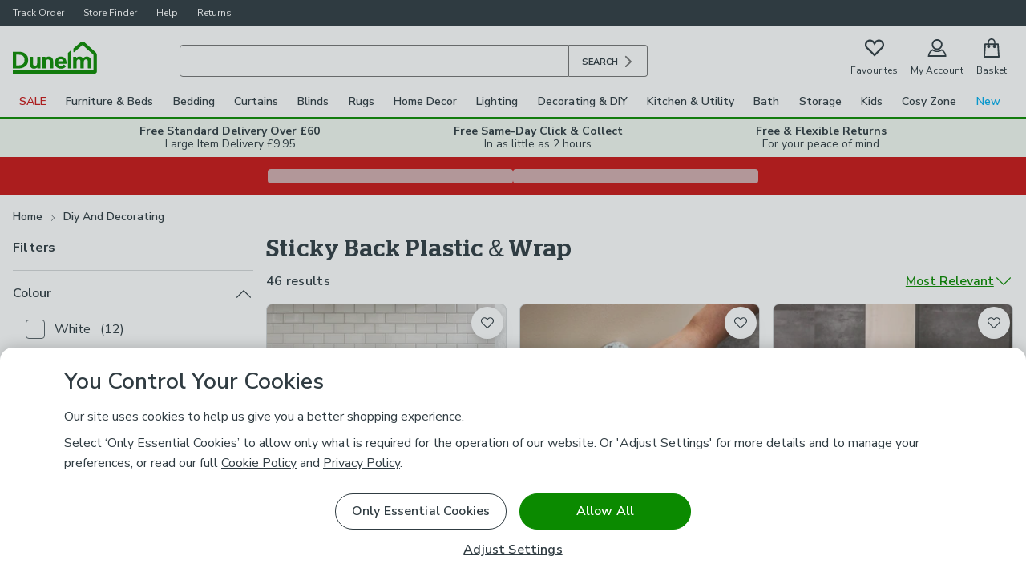

--- FILE ---
content_type: text/html; charset=UTF-8
request_url: https://www.dunelm.com/category/diy-and-decorating/sticky-back-plastic
body_size: 95433
content:

<!DOCTYPE html>
<html lang="en">
  <head>
    <meta charset="utf-8">
    <title>Sticky Back Plastic &amp; Wrap | Dunelm</title>
    <meta name="viewport" content="width=device-width, initial-scale=1">
    <meta name="robots" content="index, follow" />
    <meta name="description" content="Wide range of Sticky Back Plastic available to buy today at Dunelm, the UK&#39;s largest homewares and soft furnishings store. Order now for a fast home delivery or reserve in store." />
    <link rel="canonical" href="https://www.dunelm.com/category/diy-and-decorating/sticky-back-plastic" />
    <link
      href="https://fonts.googleapis.com/css2?family=Nunito+Sans:wght@400;600;700&family=Patua+One&display=swap"
      rel="stylesheet"
    />
    <link rel="preload" as="image" href="https://images.dunelm.com/30637781.jpg?$v8srpgrid$&img404=noimagedefault" />
<link rel="preload" as="image" href="https://images.dunelm.com/30838004.jpg?$v8srpgrid$&img404=noimagedefault" />
<link rel="preload" as="image" href="https://images.dunelm.com/30897333.jpg?$v8srpgrid$&img404=noimagedefault" />
    
  <link rel="stylesheet" href="https://www.dunelm.com/web/header/main-rs/client/header.css" />
  <link rel="stylesheet" href="https://www.dunelm.com/web/plp/main-rs/client/plp.css" />
  <link rel="stylesheet" href="https://www.dunelm.com/web/footer/main-rs/client/footer.css" />
    <script type="application/javascript">
      
  window.dataLayer = window.dataLayer || [];
  window.dataLayer.push({
  originalLocation: document.location.protocol + '//' +
    document.location.hostname +
    document.location.pathname +
    document.location.search
  });

  const cc_functional = document.cookie.indexOf('cc_functional=1') !== -1;
  const cc_targeting = document.cookie.indexOf('cc_targeting=1') !== -1;
  const cc_performance = document.cookie.indexOf('cc_performance=1') !== -1;

  const isAnyOptionalConsentGiven = cc_functional || cc_targeting || cc_performance;
  if (isAnyOptionalConsentGiven) {
    window.dataLayer.push({
        has_given_optional_consent: true
    });
  }

  const mpos = document.cookie.indexOf('isMposSession=1') !== -1;
  const isAppWebview = location.search.includes('app_webview:1') || document.cookie.includes('ld_app_webview=1');

  let gtmId = 'GTM-KSRKGQG';
  if (mpos) {
    gtmId = 'GTM-WB3CBHN';
  } else if (isAppWebview) {
    gtmId = 'GTM-W78ZQMDB';
  }

  window.gtag = function gtag() { dataLayer.push(arguments) }

  
  gtag('consent', 'default', {
    'security_storage': 'granted',
    'analytics_storage': (cc_performance || mpos) ? 'granted' : 'denied',
    'ad_storage': (cc_targeting || mpos) ? 'granted' : 'denied',
    'ad_personalization': (cc_targeting || mpos) ? 'granted' : 'denied',
    'ad_user_data': (cc_targeting || mpos) ? 'granted' : 'denied',
    'personalization_storage': (cc_functional || mpos) ? 'granted' : 'denied',
    'functionality_storage': (cc_functional || mpos) ? 'granted' : 'denied',
    'wait_for_update': 500
  });


  (function(w,d,s,l){w[l]=w[l]||[];w[l].push({'gtm.start':
  new Date().getTime(),event:'gtm.js'});var f=d.getElementsByTagName(s)[0],mpos=d.cookie.indexOf('isMposSession=1') !== -1,
  j=d.createElement(s),dl=l!='dataLayer'?'&l='+l:'';j.async=true;j.src='https://sstc.dunelm.com/gtm.js?id='+gtmId
  +dl;j.setAttribute('data-testid', mpos ? 'gtm-mpos' : 'gtm');f.parentNode.insertBefore(j,f);
  })(window,document,'script','dataLayer');

    </script>
    <script>
      window.__STATE__ = {"mutations":[],"queries":[{"dehydratedAt":1768429522612,"state":{"data":{"searchSequenceId":"1320","totalProducts":46,"noResults":false,"totalPages":1,"products":[{"url":"/product/fablon-wood-effect-sticky-back-plastic-1000157154","productId":"1000157154","skuId":"30637781","name":"Fablon Wood Effect Sticky Back Plastic","price":{"now":4,"was":5,"range":{"wasMin":5,"wasMax":5,"min":4,"max":4}},"images":["30637781.jpg","30637781_alt01.jpg","30637781_alt02.jpg"],"sticker":{"label":"20% Off","colour":"red"},"hideWws":false,"colours":["Fablon White","Fablon Ash White","Fablon Pale Beech","Fablon Deep Walnut"],"skuCount":4,"primaryCategory":"Sticky_Back_Plastic","options":{},"features":{},"reviews":{"total":97,"avgRating":4.56},"isSkuSelected":false,"isM2M":false},{"url":"/product/fablon-smoothing-tool-1000221174","productId":"1000221174","skuId":"30838004","name":"Fablon Smoothing Tool","price":{"now":1.6,"was":2,"range":{"wasMin":2,"wasMax":2,"min":1.6,"max":1.6}},"images":["30838004.jpg","30838004_alt01.jpg"],"sticker":{"label":"20% Off","colour":"red"},"hideWws":false,"colours":["Blue"],"skuCount":1,"primaryCategory":"Tools_Screws_and_Fixings","options":{},"features":{},"reviews":{"total":114,"avgRating":4.68},"isSkuSelected":true,"isM2M":false},{"url":"/product/stone-sticky-back-plastic-1000244500","productId":"1000244500","skuId":"30897333","name":"Stone Sticky Back Plastic","price":{"now":25.6,"was":32,"range":{"wasMin":32,"wasMax":32,"min":25.6,"max":25.6}},"images":["30897333.jpg","30897333_alt01.jpg"],"sticker":{"label":"20% Off","colour":"red"},"hideWws":false,"colours":["Pink","Grey","Natural"],"skuCount":3,"primaryCategory":"Self_Adhesive_Wallpaper_and_Tiles","options":{},"features":{},"reviews":{"total":2,"avgRating":3},"isSkuSelected":false,"isM2M":false},{"url":"/product/fablon-vinyl-sticky-back-plastic-1000219518","productId":"1000219518","skuId":"30838111","name":"Fablon Vinyl Sticky Back Plastic","price":{"now":4.8,"was":6,"range":{"wasMin":6,"wasMax":6,"min":4.8,"max":4.8}},"images":["30838111.jpg","30838111_alt01.jpg","30838111_alt02.jpg"],"sticker":{"label":"20% Off","colour":"red"},"hideWws":false,"colours":["White","Black","Navy"],"skuCount":3,"primaryCategory":"Self_Adhesive_Wallpaper_and_Tiles","options":{},"features":{},"reviews":{"total":21,"avgRating":4.43},"isSkuSelected":false,"isM2M":false},{"url":"/product/fablon-matt-sticky-back-plastic-1000219521","productId":"1000219521","skuId":"30847026","name":"Fablon Matt Sticky Back Plastic","price":{"now":4.8,"was":6,"range":{"wasMin":6,"wasMax":6,"min":4.8,"max":4.8}},"images":["30847026.jpg","30847026_alt01.jpg","30847026_alt02.jpg"],"sticker":{"label":"20% Off","colour":"red"},"hideWws":false,"colours":["Sage","Sand"],"skuCount":2,"primaryCategory":"Self_Adhesive_Wallpaper_and_Tiles","options":{},"features":{},"reviews":{"total":9,"avgRating":4.56},"isSkuSelected":false,"isM2M":false},{"url":"/product/fablon-marbled-sticky-back-plastic-1000244674","productId":"1000244674","skuId":"30893019","name":"Fablon Marbled Sticky Back Plastic","price":{"now":4,"was":5,"range":{"wasMin":5,"wasMax":5,"min":4,"max":4}},"images":["30893019.jpg","30893019_alt01.jpg","30893019_alt02.jpg","30893019_alt03.jpg"],"sticker":{"label":"20% Off","colour":"red"},"hideWws":false,"colours":["Green","Brown","Natural"],"skuCount":3,"primaryCategory":"Sticky_Back_Plastic","options":{},"features":{},"reviews":{"total":10,"avgRating":4.8},"isSkuSelected":false,"isM2M":false},{"url":"/product/fablon-marble-sticky-back-plastic-1000157158","productId":"1000157158","skuId":"30675232","name":"Fablon Marble Sticky Back Plastic","price":{"now":4,"was":5,"range":{"wasMin":5,"wasMax":5,"min":4,"max":4}},"images":["30675232.jpg","30675232_alt01.jpg","30675232_alt02.jpg"],"sticker":{"label":"20% Off","colour":"red"},"hideWws":false,"colours":["Fablon White Marble"],"skuCount":1,"primaryCategory":"Sticky_Back_Plastic","options":{},"features":{},"reviews":{"total":45,"avgRating":4.78},"isSkuSelected":true,"isM2M":false},{"url":"/product/fablon-white-gloss-sticky-back-plastic-1000157164","productId":"1000157164","skuId":"30237766","name":"Fablon White Gloss Sticky Back Plastic","price":{"now":4,"was":5,"range":{"wasMin":5,"wasMax":5,"min":4,"max":4}},"images":["30237766.jpg","30237766_alt01.jpg","30237766_alt02.jpg"],"sticker":{"label":"20% Off","colour":"red"},"hideWws":false,"colours":["White"],"skuCount":1,"primaryCategory":"Sticky_Back_Plastic","options":{},"features":{},"reviews":{"total":7,"avgRating":4.43},"isSkuSelected":true,"isM2M":false},{"url":"/product/white-marble-self-adhesive-sticky-back-plastic-1000244498","productId":"1000244498","skuId":"30897332","name":"White Marble Self Adhesive Sticky Back Plastic","price":{"now":25.6,"was":32,"range":{"wasMin":32,"wasMax":32,"min":25.6,"max":25.6}},"images":["30897332.jpg","30897332_alt01.jpg"],"sticker":{"label":"20% Off","colour":"red"},"hideWws":false,"colours":["White"],"skuCount":1,"primaryCategory":"Self_Adhesive_Wallpaper_and_Tiles","options":{},"features":{},"reviews":{"total":2,"avgRating":3},"isSkuSelected":true,"isM2M":false},{"url":"/product/stained-glass-leaves-window-film-1000244502","productId":"1000244502","skuId":"30897360","name":"Stained Glass Leaves Window Film","price":{"now":11.2,"was":14,"range":{"wasMin":14,"wasMax":14,"min":11.2,"max":11.2}},"images":["30897360.jpg","30897360_alt01.jpg","30897360_alt02.jpg","30897360_alt03.jpg"],"sticker":{"label":"20% Off","colour":"red"},"hideWws":false,"colours":["Clear"],"skuCount":1,"primaryCategory":"Sticky_Back_Plastic","options":{},"features":{},"reviews":{"total":36,"avgRating":4.89},"isSkuSelected":true,"isM2M":false},{"url":"/product/frosted-window-film-1000244504","productId":"1000244504","skuId":"30897362","name":"Frosted Window Film","price":{"now":11.2,"was":14,"range":{"wasMin":14,"wasMax":14,"min":11.2,"max":11.2}},"images":["30897362.jpg","30897362_alt01.jpg","30897362_alt02.jpg","30897362_alt03.jpg","30897362_alt04.jpg","30897362_alt05.jpg"],"sticker":{"label":"20% Off","colour":"red"},"hideWws":false,"colours":["Clear"],"skuCount":1,"primaryCategory":"Sticky_Back_Plastic","options":{},"features":{},"reviews":{"total":31,"avgRating":4.32},"isSkuSelected":true,"isM2M":false},{"url":"/product/fablon-hessian-sticky-back-plastic-1000219530","productId":"1000219530","skuId":"30838122","name":"Fablon Hessian Sticky Back Plastic","price":{"now":4.8,"was":6,"range":{"wasMin":6,"wasMax":6,"min":4.8,"max":4.8}},"images":["30838122.jpg","30838122_alt01.jpg","30838122_alt02.jpg"],"sticker":{"label":"20% Off","colour":"red"},"hideWws":false,"colours":["Brown"],"skuCount":1,"primaryCategory":"Self_Adhesive_Wallpaper_and_Tiles","options":{},"features":{},"reviews":{"total":10,"avgRating":4.7},"isSkuSelected":true,"isM2M":false},{"url":"/product/mini-mosaic-window-film-1000244505","productId":"1000244505","skuId":"30897363","name":"Mini Mosaic Window Film","price":{"now":11.2,"was":14,"range":{"wasMin":14,"wasMax":14,"min":11.2,"max":11.2}},"images":["30897363.jpg","30897363_alt01.jpg","30897363_alt02.jpg","30897363_alt03.jpg"],"sticker":{"label":"20% Off","colour":"red"},"hideWws":false,"colours":["Clear"],"skuCount":1,"primaryCategory":"Sticky_Back_Plastic","options":{},"features":{},"reviews":{"total":3,"avgRating":5},"isSkuSelected":true,"isM2M":false},{"url":"/product/fablon-terrazzo-sticky-back-plastic-1000157160","productId":"1000157160","skuId":"30675234","name":"Fablon Terrazzo Sticky Back Plastic","price":{"now":4,"was":5,"range":{"wasMin":5,"wasMax":6,"min":4,"max":4.8}},"images":["30675234.jpg","30675234_alt01.jpg","30675234_alt02.jpg","30675234_alt03.jpg"],"sticker":{"label":"20% Off","colour":"red"},"hideWws":false,"colours":["Fablon Terrazzo","Fablon Silver"],"skuCount":2,"primaryCategory":"Sticky_Back_Plastic","options":{},"features":{},"reviews":{"total":12,"avgRating":4.92},"isSkuSelected":false,"isM2M":false},{"url":"/product/fablon-polished-sticky-back-plastic-1000144347","productId":"1000144347","skuId":"30637792","name":"Fablon Polished Sticky Back Plastic","price":{"now":4,"was":5,"range":{"wasMin":5,"wasMax":5,"min":4,"max":4}},"images":["30637792.jpg","30637792_alt01.jpg","30637792_alt02.jpg"],"sticker":{"label":"20% Off","colour":"red"},"hideWws":false,"colours":["Gold","Silver"],"skuCount":2,"primaryCategory":"Sticky_Back_Plastic","options":{},"features":{},"reviews":{"total":10,"avgRating":4.4},"isSkuSelected":false,"isM2M":false},{"url":"/product/inhome-grey-stone-self-adhesive-backsplash-sticky-back-plastic-1000244492","productId":"1000244492","skuId":"30897325","name":"InHome Grey Stone Self Adhesive Backsplash Sticky Back Plastic","price":{"now":14.4,"was":18,"range":{"wasMin":18,"wasMax":18,"min":14.4,"max":14.4}},"images":["30897325.jpg","30897325_alt01.jpg","30897325_alt02.jpg"],"sticker":{"label":"20% Off","colour":"red"},"hideWws":false,"colours":["Grey"],"skuCount":1,"primaryCategory":"Self_Adhesive_Wallpaper_and_Tiles","options":{},"features":{},"reviews":{"total":2,"avgRating":5},"isSkuSelected":true,"isM2M":false},{"url":"/product/static-cling-reeded-privacy-window-film-1000233601","productId":"1000233601","skuId":"30873487","name":"Static Cling Reeded Privacy Window Film","price":{"now":11.2,"was":14,"range":{"wasMin":14,"wasMax":14,"min":11.2,"max":11.2}},"images":["30873487.jpg","30873487_alt01.jpg","30873487_alt02.jpg","30873487_alt03.jpg"],"sticker":{"label":"20% Off","colour":"red"},"hideWws":false,"colours":["Clear"],"skuCount":1,"primaryCategory":"Sticky_Back_Plastic","options":{},"features":{},"reviews":{"total":3,"avgRating":2.33},"isSkuSelected":true,"isM2M":false},{"url":"/product/fablon-sticky-back-plastic-1000144332","productId":"1000144332","skuId":"30637774","name":"Fablon Sticky Back Plastic","price":{"now":4,"was":5,"range":{"wasMin":5,"wasMax":5,"min":4,"max":4}},"images":["30637774.jpg","30637774_alt01.jpg","30637774_alt02.jpg"],"sticker":{"label":"20% Off","colour":"red"},"hideWws":false,"colours":["Black","Red"],"skuCount":2,"primaryCategory":"Sticky_Back_Plastic","options":{},"features":{},"reviews":{"total":5,"avgRating":5},"isSkuSelected":false,"isM2M":false},{"url":"/product/etched-glass-window-film-1000244503","productId":"1000244503","skuId":"30897361","name":"Etched Glass Window Film","price":{"now":11.2,"was":14,"range":{"wasMin":14,"wasMax":14,"min":11.2,"max":11.2}},"images":["30897361.jpg","30897361_alt01.jpg","30897361_alt02.jpg","30897361_alt03.jpg"],"sticker":{"label":"20% Off","colour":"red"},"hideWws":false,"colours":["Clear"],"skuCount":1,"primaryCategory":"Sticky_Back_Plastic","options":{},"features":{},"reviews":{"total":3,"avgRating":4.33},"isSkuSelected":true,"isM2M":false},{"url":"/product/fablon-self-adhesive-window-film-1000219517","productId":"1000219517","skuId":"30838116","name":"Fablon Geometric Window Film","price":{"now":4.8,"was":6,"range":{"wasMin":6,"wasMax":6,"min":4.8,"max":4.8}},"images":["30838116.jpg","30838116_alt01.jpg","30838116_alt02.jpg","30838116_alt03.jpg"],"sticker":{"label":"20% Off","colour":"red"},"hideWws":false,"colours":["Clear"],"skuCount":1,"primaryCategory":"Self_Adhesive_Wallpaper_and_Tiles","options":{},"features":{},"reviews":{"total":49,"avgRating":4.67},"isSkuSelected":true,"isM2M":false},{"url":"/product/brick-self-adhesive-backsplash-wallpaper-1000244420","productId":"1000244420","skuId":"30897342","name":"Brick Sticky Back Plastic","price":{"now":33.6,"was":42,"range":{"wasMin":42,"wasMax":42,"min":33.6,"max":33.6}},"images":["30897342.jpg","30897342_alt01.jpg"],"sticker":{"label":"20% Off","colour":"red"},"hideWws":false,"colours":["Natural"],"skuCount":1,"primaryCategory":"Self_Adhesive_Wallpaper_and_Tiles","options":{},"features":{},"reviews":{"total":0,"avgRating":0},"isSkuSelected":true,"isM2M":false},{"url":"/product/fablon-heritage-silver-sticky-back-plastic-1000144335","productId":"1000144335","skuId":"30637777","name":"Fablon Heritage Silver Sticky Back Plastic","price":{"now":4,"was":5,"range":{"wasMin":5,"wasMax":5,"min":4,"max":4}},"images":["30637777.jpg","30637777_alt01.jpg","30637777_alt02.jpg"],"sticker":{"label":"20% Off","colour":"red"},"hideWws":false,"colours":["Silver"],"skuCount":1,"primaryCategory":"Sticky_Back_Plastic","options":{},"features":{},"reviews":{"total":16,"avgRating":4.56},"isSkuSelected":true,"isM2M":false},{"url":"/product/fablon-greek-stone-sticky-back-plastic-1000219519","productId":"1000219519","skuId":"30838121","name":"Fablon Greek Stone Sticky Back Plastic","price":{"now":4.8,"was":6,"range":{"wasMin":6,"wasMax":6,"min":4.8,"max":4.8}},"images":["30838121.jpg","30838121_alt01.jpg","30838121_alt02.jpg"],"sticker":{"label":"20% Off","colour":"red"},"hideWws":false,"colours":["Grey"],"skuCount":1,"primaryCategory":"Self_Adhesive_Wallpaper_and_Tiles","options":{},"features":{},"reviews":{"total":4,"avgRating":5},"isSkuSelected":true,"isM2M":false},{"url":"/product/fablon-self-adhesive-mondrian-window-film-1000219523","productId":"1000219523","skuId":"30838089","name":"Fablon Mondrian Window Film","price":{"now":4.8,"was":6,"range":{"wasMin":6,"wasMax":6,"min":4.8,"max":4.8}},"images":["30838089.jpg","30838089_alt02.jpg"],"sticker":{"label":"20% Off","colour":"red"},"hideWws":false,"colours":["Multicoloured"],"skuCount":1,"primaryCategory":"Self_Adhesive_Wallpaper_and_Tiles","options":{},"features":{},"reviews":{"total":24,"avgRating":4.83},"isSkuSelected":true,"isM2M":false},{"url":"/product/fablon-leaf-static-window-film-1000144340","productId":"1000144340","skuId":"30637785","name":"Fablon Leaf Static Window Film","price":{"now":7.2,"was":9,"range":{"wasMin":9,"wasMax":9,"min":7.2,"max":7.2}},"images":["30637785.jpg","30637785_alt01.jpg","30637785_alt02.jpg"],"sticker":{"label":"20% Off","colour":"red"},"hideWws":false,"colours":["White"],"skuCount":1,"primaryCategory":"Sticky_Back_Plastic","options":{},"features":{},"reviews":{"total":27,"avgRating":4.07},"isSkuSelected":true,"isM2M":false},{"url":"/product/black-stone-self-adhesive-sticky-back-plastic-1000244497","productId":"1000244497","skuId":"30897331","name":"Black Stone Self Adhesive Sticky Back Plastic","price":{"now":25.6,"was":32,"range":{"wasMin":32,"wasMax":32,"min":25.6,"max":25.6}},"images":["30897331.jpg","30897331_alt01.jpg"],"sticker":{"label":"20% Off","colour":"red"},"hideWws":false,"colours":["Black"],"skuCount":1,"primaryCategory":"Self_Adhesive_Wallpaper_and_Tiles","options":{},"features":{},"reviews":{"total":0,"avgRating":0},"isSkuSelected":true,"isM2M":false},{"url":"/product/fablon-black-and-white-damask-sticky-back-plastic-1000144348","productId":"1000144348","skuId":"30637793","name":"Fablon Black and White Damask Sticky Back Plastic","price":{"now":4,"was":5,"range":{"wasMin":5,"wasMax":5,"min":4,"max":4}},"images":["30637793.jpg","30637793_alt01.jpg","30637793_alt02.jpg"],"sticker":{"label":"20% Off","colour":"red"},"hideWws":false,"colours":["Black and White"],"skuCount":1,"primaryCategory":"Sticky_Back_Plastic","options":{},"features":{},"reviews":{"total":1,"avgRating":5},"isSkuSelected":true,"isM2M":false},{"url":"/product/bamboo-window-film-1000244506","productId":"1000244506","skuId":"30897364","name":"Bamboo Window Film","price":{"now":11.2,"was":14,"range":{"wasMin":14,"wasMax":14,"min":11.2,"max":11.2}},"images":["30897364.jpg","30897364_alt01.jpg","30897364_alt03.jpg","30897364_alt04.jpg"],"sticker":{"label":"20% Off","colour":"red"},"hideWws":false,"colours":["Clear"],"skuCount":1,"primaryCategory":"Sticky_Back_Plastic","options":{},"features":{},"reviews":{"total":4,"avgRating":5},"isSkuSelected":true,"isM2M":false},{"url":"/product/fablon-scrapwood-sticky-back-plastic-1000238234","productId":"1000238234","skuId":"30675231","name":"Fablon Scrapwood Sticky Back Plastic","price":{"now":4,"was":5,"range":{"wasMin":5,"wasMax":5,"min":4,"max":4}},"images":["30675231.jpg","30675231_alt01.jpg","30675231_alt02.jpg","30675231_alt03.jpg","30675231_alt04.jpg","30675231_alt06.jpg"],"sticker":{"label":"20% Off","colour":"red"},"hideWws":false,"colours":["Blue"],"skuCount":1,"primaryCategory":"Sticky_Back_Plastic","options":{},"features":{},"reviews":{"total":21,"avgRating":4.81},"isSkuSelected":true,"isM2M":false},{"url":"/product/grey-stone-self-adhesive-sticky-back-plastic-1000244495","productId":"1000244495","skuId":"30897329","name":"Grey Stone Self Adhesive Sticky Back Plastic","price":{"now":25.6,"was":32,"range":{"wasMin":32,"wasMax":32,"min":25.6,"max":25.6}},"images":["30897329.jpg","30897329_alt01.jpg"],"sticker":{"label":"20% Off","colour":"red"},"hideWws":false,"colours":["Grey"],"skuCount":1,"primaryCategory":"Self_Adhesive_Wallpaper_and_Tiles","options":{},"features":{},"reviews":{"total":0,"avgRating":0},"isSkuSelected":true,"isM2M":false},{"url":"/product/white-brick-self-adhesive-sticky-back-plastic-1000244496","productId":"1000244496","skuId":"30897330","name":"White Brick Self Adhesive Sticky Back Plastic","price":{"now":25.6,"was":32,"range":{"wasMin":32,"wasMax":32,"min":25.6,"max":25.6}},"images":["30897330.jpg","30897330_alt01.jpg"],"sticker":{"label":"20% Off","colour":"red"},"hideWws":false,"colours":["White"],"skuCount":1,"primaryCategory":"Self_Adhesive_Wallpaper_and_Tiles","options":{},"features":{},"reviews":{"total":1,"avgRating":3},"isSkuSelected":true,"isM2M":false},{"url":"/product/inhome-stone-self-adhesive-backsplash-sticky-back-plastic-1000245098","productId":"1000245098","skuId":"30897326","name":"InHome Stone Self Adhesive Backsplash Sticky Back Plastic","price":{"now":14.4,"was":18,"range":{"wasMin":18,"wasMax":18,"min":14.4,"max":14.4}},"images":["30897326.jpg","30897326_alt01.jpg","30897326_alt02.jpg"],"sticker":{"label":"20% Off","colour":"red"},"hideWws":false,"colours":["Natural","Dark Grey"],"skuCount":2,"primaryCategory":"Self_Adhesive_Wallpaper_and_Tiles","options":{},"features":{},"reviews":{"total":9,"avgRating":3.44},"isSkuSelected":false,"isM2M":false},{"url":"/product/inhome-grey-marble-self-adhesive-backsplash-sticky-back-plastic-1000244491","productId":"1000244491","skuId":"30897324","name":"InHome Grey Marble Self Adhesive Backsplash Sticky Back Plastic","price":{"now":14.4,"was":18,"range":{"wasMin":18,"wasMax":18,"min":14.4,"max":14.4}},"images":["30897324.jpg","30897324_alt01.jpg","30897324_alt02.jpg"],"sticker":{"label":"20% Off","colour":"red"},"hideWws":false,"colours":["Grey"],"skuCount":1,"primaryCategory":"Self_Adhesive_Wallpaper_and_Tiles","options":{},"features":{},"reviews":{"total":0,"avgRating":0},"isSkuSelected":true,"isM2M":false},{"url":"/product/fablon-self-adhesive-transparent-window-film-1000219528","productId":"1000219528","skuId":"30838115","name":"Fablon Transparent Window Film","price":{"now":4.8,"was":6,"range":{"wasMin":6,"wasMax":6,"min":4.8,"max":4.8}},"images":["30838115.jpg","30838115_alt01.jpg","30838115_alt02.jpg"],"sticker":{"label":"20% Off","colour":"red"},"hideWws":false,"colours":["Clear"],"skuCount":1,"primaryCategory":"Self_Adhesive_Wallpaper_and_Tiles","options":{},"features":{},"reviews":{"total":6,"avgRating":2},"isSkuSelected":true,"isM2M":false},{"url":"/product/blue-self-adhesive-backsplash-wallpaper-1000244418","productId":"1000244418","skuId":"30897340","name":"Blue Mosaic Sticky Back Plastic","price":{"now":33.6,"was":42,"range":{"wasMin":42,"wasMax":42,"min":33.6,"max":33.6}},"images":["30897340.jpg","30897340_alt01.jpg"],"sticker":{"label":"20% Off","colour":"red"},"hideWws":false,"colours":["Blue"],"skuCount":1,"primaryCategory":"Self_Adhesive_Wallpaper_and_Tiles","options":{},"features":{},"reviews":{"total":0,"avgRating":0},"isSkuSelected":true,"isM2M":false},{"url":"/product/palm-leaves-self-adhesive-backsplash-wallpaper-1000244419","productId":"1000244419","skuId":"30897341","name":"Palm Leaves Sticky Back Plastic","price":{"now":33.6,"was":42,"range":{"wasMin":42,"wasMax":42,"min":33.6,"max":33.6}},"images":["30897341.jpg","30897341_alt01.jpg"],"sticker":{"label":"20% Off","colour":"red"},"hideWws":false,"colours":["Green"],"skuCount":1,"primaryCategory":"Self_Adhesive_Wallpaper_and_Tiles","options":{},"features":{},"reviews":{"total":1,"avgRating":5},"isSkuSelected":true,"isM2M":false},{"url":"/product/fablon-slate-grey-sticky-back-plastic-1000157159","productId":"1000157159","skuId":"30675233","name":"Fablon Slate Grey Sticky Back Plastic","price":{"now":4,"was":5,"range":{"wasMin":5,"wasMax":5,"min":4,"max":4}},"images":["30675233.jpg","30675233_alt01.jpg","30675233_alt02.jpg"],"sticker":{"label":"20% Off","colour":"red"},"hideWws":false,"colours":["Fablon Slate Grey"],"skuCount":1,"primaryCategory":"Sticky_Back_Plastic","options":{},"features":{},"reviews":{"total":3,"avgRating":4.33},"isSkuSelected":true,"isM2M":false},{"url":"/product/inhome-blue-shell-self-adhesive-backsplash-sticky-back-plastic-1000244490","productId":"1000244490","skuId":"30897323","name":"InHome Blue Shell Self Adhesive Backsplash Sticky Back Plastic","price":{"now":14.4,"was":18,"range":{"wasMin":18,"wasMax":18,"min":14.4,"max":14.4}},"images":["30897323.jpg","30897323_alt01.jpg","30897323_alt02.jpg"],"sticker":{"label":"20% Off","colour":"red"},"hideWws":false,"colours":["Blue"],"skuCount":1,"primaryCategory":"Self_Adhesive_Wallpaper_and_Tiles","options":{},"features":{},"reviews":{"total":0,"avgRating":0},"isSkuSelected":true,"isM2M":false},{"url":"/product/white-brick-self-adhesive-backsplash-wallpaper-1000244415","productId":"1000244415","skuId":"30897337","name":"White Brick Sticky Back Plastic","price":{"now":33.6,"was":42,"range":{"wasMin":42,"wasMax":42,"min":33.6,"max":33.6}},"images":["30897337.jpg","30897337_alt01.jpg"],"sticker":{"label":"20% Off","colour":"red"},"hideWws":false,"colours":["White"],"skuCount":1,"primaryCategory":"Self_Adhesive_Wallpaper_and_Tiles","options":{},"features":{},"reviews":{"total":0,"avgRating":0},"isSkuSelected":true,"isM2M":false},{"url":"/product/fablon-scroll-flower-window-film-1000144338","productId":"1000144338","skuId":"30637783","name":"Fablon Scroll Flower Window Film","price":{"now":7.2,"was":9,"range":{"wasMin":9,"wasMax":9,"min":7.2,"max":7.2}},"images":["30637783.jpg","30637783_alt01.jpg","30637783_alt02.jpg"],"sticker":{"label":"20% Off","colour":"red"},"hideWws":false,"colours":["White"],"skuCount":1,"primaryCategory":"Sticky_Back_Plastic","options":{},"features":{},"reviews":{"total":5,"avgRating":3.8},"isSkuSelected":true,"isM2M":false},{"url":"/product/inhome-black-tile-self-adhesive-backsplash-sticky-back-plastic-1000244507","productId":"1000244507","skuId":"30901691","name":"InHome Black Tile Self Adhesive Backsplash Sticky Back Plastic","price":{"now":14.4,"was":18,"range":{"wasMin":18,"wasMax":18,"min":14.4,"max":14.4}},"images":["30901691.jpg","30901691_alt01.jpg","30901691_alt02.jpg"],"sticker":{"label":"20% Off","colour":"red"},"hideWws":false,"colours":["Black"],"skuCount":1,"primaryCategory":"Sticky_Back_Plastic","options":{},"features":{},"reviews":{"total":1,"avgRating":1},"isSkuSelected":true,"isM2M":false},{"url":"/product/inhome-grey-self-adhesive-backsplash-sticky-back-plastic-1000244489","productId":"1000244489","skuId":"30897322","name":"InHome Grey Self Adhesive Backsplash Sticky Back Plastic","price":{"now":14.4,"was":18,"range":{"wasMin":18,"wasMax":18,"min":14.4,"max":14.4}},"images":["30897322.jpg","30897322_alt01.jpg","30897322_alt02.jpg"],"sticker":{"label":"20% Off","colour":"red"},"hideWws":false,"colours":["Grey"],"skuCount":1,"primaryCategory":"Self_Adhesive_Wallpaper_and_Tiles","options":{},"features":{},"reviews":{"total":0,"avgRating":0},"isSkuSelected":true,"isM2M":false},{"url":"/product/blue-tiled-self-adhesive-backsplash-wallpaper-1000244413","productId":"1000244413","skuId":"30897328","name":"Blue Tiled Self Adhesive Backsplash Tiles","price":{"now":25.6,"was":32,"range":{"wasMin":32,"wasMax":32,"min":25.6,"max":25.6}},"images":["30897328.jpg","30897328_alt01.jpg"],"sticker":{"label":"20% Off","colour":"red"},"hideWws":false,"colours":["Blue"],"skuCount":1,"primaryCategory":"Self_Adhesive_Wallpaper_and_Tiles","options":{},"features":{},"reviews":{"total":0,"avgRating":0},"isSkuSelected":true,"isM2M":false},{"url":"/product/gekko-fix-snake-white-sticky-back-plastic-1000196529","productId":"1000196529","skuId":"30759988","name":"Gekko Fix Snake White Sticky Back Plastic","price":{"now":3.2,"was":4,"range":{"wasMin":4,"wasMax":4,"min":3.2,"max":3.2}},"images":["30759988.jpg","30759988_alt01.jpg"],"sticker":{"label":"20% Off","colour":"red"},"hideWws":false,"colours":["White"],"skuCount":1,"primaryCategory":"Sticky_Back_Plastic","options":{},"features":{},"reviews":{"total":0,"avgRating":0},"isSkuSelected":true,"isM2M":false},{"url":"/product/inhome-white-self-adhesive-backsplash-sticky-back-plastic-1000244488","productId":"1000244488","skuId":"30897321","name":"InHome White Self Adhesive Backsplash Sticky Back Plastic","price":{"now":14.4,"was":18,"range":{"wasMin":18,"wasMax":18,"min":14.4,"max":14.4}},"images":["30897321.jpg","30897321_alt01.jpg","30897321_alt02.jpg"],"sticker":{"label":"20% Off","colour":"red"},"hideWws":false,"colours":["White"],"skuCount":1,"primaryCategory":"Self_Adhesive_Wallpaper_and_Tiles","options":{},"features":{},"reviews":{"total":3,"avgRating":3},"isSkuSelected":true,"isM2M":false},{"url":"/product/black-stone-self-adhesive-backsplash-wallpaper-1000244417","productId":"1000244417","skuId":"30897339","name":"Black Stone Sticky Back Plastic","price":{"now":33.6,"was":42,"range":{"wasMin":42,"wasMax":42,"min":33.6,"max":33.6}},"images":["30897339.jpg","30897339_alt01.jpg","30897339_alt02.jpg"],"sticker":{"label":"20% Off","colour":"red"},"hideWws":false,"colours":["Black"],"skuCount":1,"primaryCategory":"Self_Adhesive_Wallpaper_and_Tiles","options":{},"features":{},"reviews":{"total":0,"avgRating":0},"isSkuSelected":true,"isM2M":false}],"filters":[{"key":"colour","name":"Colour","filters":[{"key":"white","name":"White","isSeoEnabled":true,"count":12},{"key":"clear","name":"Clear","isSeoEnabled":false,"count":9},{"key":"grey","name":"Grey","isSeoEnabled":false,"count":9},{"key":"blue","name":"Blue","isSeoEnabled":false,"count":6},{"key":"natural","name":"Natural","isSeoEnabled":false,"count":6},{"key":"black","name":"Black","isSeoEnabled":false,"count":5},{"key":"brown","name":"Brown","isSeoEnabled":false,"count":3},{"key":"green","name":"Green","isSeoEnabled":false,"count":3},{"key":"silver","name":"Silver","isSeoEnabled":false,"count":3},{"key":"yellow","name":"Yellow","isSeoEnabled":false,"count":2},{"key":"black-white","name":"Black & White","isSeoEnabled":false,"count":1},{"key":"gold","name":"Gold","isSeoEnabled":false,"count":1},{"key":"multicoloured","name":"Multicoloured","isSeoEnabled":false,"count":1},{"key":"orange","name":"Orange","isSeoEnabled":false,"count":1},{"key":"pink","name":"Pink","isSeoEnabled":false,"count":1},{"key":"red","name":"Red","isSeoEnabled":false,"count":1}]},{"key":"design","name":"Design","filters":[{"key":"patterned","name":"Patterned","isSeoEnabled":false,"count":30},{"key":"plain","name":"Plain","isSeoEnabled":false,"count":9},{"key":"marble","name":"Marble","isSeoEnabled":false,"count":6},{"key":"geometric","name":"Geometric","isSeoEnabled":false,"count":5},{"key":"brick","name":"Brick","isSeoEnabled":false,"count":4},{"key":"botanical","name":"Botanical","isSeoEnabled":false,"count":3},{"key":"floral","name":"Floral","isSeoEnabled":false,"count":2},{"key":"wood-effect","name":"Wood Effect","isSeoEnabled":false,"count":2},{"key":"damask","name":"Damask","isSeoEnabled":false,"count":1},{"key":"textured","name":"Textured","isSeoEnabled":false,"count":1}]},{"key":"style","name":"Style","filters":[{"key":"modern","name":"Modern","isSeoEnabled":false,"count":14},{"key":"industrial","name":"Industrial","isSeoEnabled":false,"count":6},{"key":"moroccan","name":"Moroccan","isSeoEnabled":false,"count":2},{"key":"shabby-chic","name":"Shabby Chic","isSeoEnabled":false,"count":2},{"key":"art-deco","name":"Art Deco","isSeoEnabled":false,"count":1},{"key":"coastal","name":"Coastal","isSeoEnabled":false,"count":1},{"key":"country","name":"Country","isSeoEnabled":false,"count":1},{"key":"farmhouse","name":"Farmhouse","isSeoEnabled":false,"count":1},{"key":"mid-century","name":"Mid-Century","isSeoEnabled":false,"count":1},{"key":"retro","name":"Retro","isSeoEnabled":false,"count":1}]},{"key":"brand","name":"Brand","filters":[{"key":"fablon","name":"Fablon","isSeoEnabled":true,"count":21},{"key":"crearreda","name":"Crearreda","isSeoEnabled":false,"count":11},{"key":"inhome","name":"InHome","isSeoEnabled":false,"count":7},{"key":"stick-shades","name":"Stick Shades","isSeoEnabled":false,"count":5},{"key":"dunelm","name":"Dunelm","isSeoEnabled":false,"count":1},{"key":"gekko-fix","name":"Gekko Fix","isSeoEnabled":false,"count":1}]},{"key":"highlights","name":"Highlights","filters":[{"key":"all-sale","name":"All Sale","isSeoEnabled":false,"count":46},{"key":"express-delivery","name":"Express Delivery","isSeoEnabled":false,"count":43},{"key":"click-collect","name":"Click & Collect","isSeoEnabled":false,"count":38}]},{"key":"shop-by-discount","name":"Shop By Discount","filters":[{"key":"up-to-20-off","name":"Up To 20% Off","isSeoEnabled":false,"count":46}]},{"key":"price","name":"Price","filters":[{"isSeoEnabled":false,"count":46}]}],"activeFilters":[],"priceRangeFilter":{"min":1.6,"max":33.6},"attributionToken":"[base64]","redirectUri":"","filterExpression":"attributes.hierarchicalCategories_lvl1: ANY(\"diy and decorating \u003e sticky back plastic\")","seoFilters":{"attributes.productDescriptiveAttributes.Brand":{"Fablon":true},"attributes.productDescriptiveAttributes.ColourGroup":{"White":true}},"correctedQuery":""},"dataUpdateCount":1,"dataUpdatedAt":1768429522612,"error":null,"errorUpdateCount":0,"errorUpdatedAt":0,"fetchFailureCount":0,"fetchFailureReason":null,"fetchMeta":null,"isInvalidated":false,"status":"success","fetchStatus":"idle"},"queryKey":["getProducts",{},{},"/category/diy-and-decorating/sticky-back-plastic","/category/diy-and-decorating/sticky-back-plastic"],"queryHash":"[\"getProducts\",{},{},\"/category/diy-and-decorating/sticky-back-plastic\",\"/category/diy-and-decorating/sticky-back-plastic\"]"},{"dehydratedAt":1768429522612,"state":{"data":{"metaTitle":"Sticky Back Plastic & Wrap | Dunelm","metaDescription":"Wide range of Sticky Back Plastic available to buy today at Dunelm, the UK's largest homewares and soft furnishings store. Order now for a fast home delivery or reserve in store.","h1":"Sticky Back Plastic & Wrap","canonical":"https://www.dunelm.com/category/diy-and-decorating/sticky-back-plastic","robots":"index, follow","description":"","isSeoEnabled":true,"relatedPages":[{"label":"Self Adhesive Wallpaper and Tiles","url":"https://www.dunelm.com/category/diy-and-decorating/self-adhesive-wallpaper-and-tiles"},{"label":"All Fabric and Haberdashery","url":"https://www.dunelm.com/category/fabric-and-haberdashery/all-fabric-and-haberdashery"},{"label":"All DIY and Decorating","url":"https://www.dunelm.com/category/diy-and-decorating/all-diy-and-decorating"},{"label":"Wallpaper","url":"https://www.dunelm.com/category/diy-and-decorating/wallpaper"},{"label":"Interior Paint","url":"https://www.dunelm.com/category/diy-and-decorating/paint"}]},"dataUpdateCount":1,"dataUpdatedAt":1768429522465,"error":null,"errorUpdateCount":0,"errorUpdatedAt":0,"fetchFailureCount":0,"fetchFailureReason":null,"fetchMeta":null,"isInvalidated":false,"status":"success","fetchStatus":"idle"},"queryKey":["seoFetchQuery","/category/diy-and-decorating/sticky-back-plastic"],"queryHash":"[\"seoFetchQuery\",\"/category/diy-and-decorating/sticky-back-plastic\"]"},{"dehydratedAt":1768429522612,"state":{"data":null,"dataUpdateCount":1,"dataUpdatedAt":1768429522531,"error":null,"errorUpdateCount":0,"errorUpdatedAt":0,"fetchFailureCount":0,"fetchFailureReason":null,"fetchMeta":null,"isInvalidated":false,"status":"success","fetchStatus":"idle"},"queryKey":["getESpot","/category/diy-and-decorating/sticky-back-plastic",false],"queryHash":"[\"getESpot\",\"/category/diy-and-decorating/sticky-back-plastic\",false]"},{"dehydratedAt":1768429522612,"state":{"data":{"results":[{"objectID":"navigation_v2","module":[{"link":{"url":"/category/sale"},"is_separator_enabled":true,"banner":{"link":{"url":"/category/sale/top-deals"},"text":"TOP DEALS IN SALE","text_colour":"#ffffff","banner_colour":"#CA1515"},"text":"SALE","text_colour":"#CA1515","columns":[{"show_view_more":false,"image":"https://images.prismic.io/dunelm-prod/aTGRbXNYClf9n02X_MegaMenu1.png?auto=format,compress","title_colour":"#CA1515","link":{"url":"/category/home-and-furniture?department=bathroom&department=bedding&highlights=all-sale"},"title":"Bedding & Bath Sale","rows":[{"link":{"url":"/category/home-and-furniture/bedding/duvet-covers?highlights=all-sale"},"text":"Duvet Covers"},{"link":{"url":"/category/home-and-furniture/bedding/all-bedding?highlights=all-sale&type=bed-sheets&type=pillowcases"},"text":"Bed Sheets & Pillowcases"},{"link":{"url":"/category/home-and-furniture/bedding/mattress-toppers?highlights=all-sale"},"text":"Mattress Toppers"},{"link":{"url":"/category/kids/kids-bedding?highlights=all-sale"},"text":"Kids' Bedding"},{"link":{"url":"/category/home-and-furniture/bathroom/towels?highlights=all-sale"},"text":"Towels"},{"link":{"url":"/category/home-and-furniture/bedding/all-bedding?highlights=all-sale"},"text":"All Bedding"},{"link":{"url":"/category/home-and-furniture/bathroom/all-bathroom?highlights=all-sale"},"text":"All Bathroom"}],"image_alt_text":"Bedding & bath sale"},{"show_view_more":false,"image":"https://images.prismic.io/dunelm-prod/aTGRbXNYClf9n02Y_MegaMenu2.png?auto=format,compress","title_colour":"#CA1515","link":{"url":"/category/home-and-furniture/furniture/all-furniture?highlights=all-sale"},"title":"Furniture Sale","rows":[{"link":{"url":"/category/home-and-furniture/furniture/all-furniture?room=bedroom&highlights=all-sale"},"text":"Bedroom Furniture"},{"link":{"url":"/category/home-and-furniture/furniture/all-furniture?room=living-room&highlights=all-sale"},"text":"Living Room Furniture"},{"link":{"url":"/category/home-and-furniture/furniture/all-furniture?room=dining-room&highlights=all-sale"},"text":"Dining Room Furniture"},{"link":{"url":"/category/home-and-furniture/furniture/sofas-and-chairs/all-sofas-and-chairs?highlights=all-sale"},"text":"Sofas & Armchairs"},{"link":{"url":"/category/home-and-furniture/furniture/all-furniture?department=beds-mattresses&highlights=all-sale"},"text":"Beds & Mattresses"},{"link":{"url":"/category/home-and-furniture/furniture/sofas-and-chairs/made-to-order-sofa-and-chairs/all-made-to-order?highlights=all-sale"},"text":"Made to Order"},{"link":{"url":"/category/home-and-furniture/furniture/all-furniture?highlights=all-sale"},"text":"All Furniture"}],"image_alt_text":"Furniture sale"},{"show_view_more":false,"image":"https://images.prismic.io/dunelm-prod/aTGRdHNYClf9n02d_MegaMenu3.png?auto=format,compress","title_colour":"#CA1515","link":{"url":"/category/home-decor/all-home-decor?highlights=all-sale"},"title":"Home Decor Sale","rows":[{"link":{"url":"/category/rugs/all-rugs?highlights=all-sale"},"text":"Rugs & Doormats"},{"link":{"url":"/category/lighting/all-lighting?highlights=all-sale"},"text":"Lighting"},{"link":{"url":"/category/home-decor/all-home-decor?department=cushions&department=throws&highlights=all-sale"},"text":"Cushions & Throws"},{"link":{"url":"/category/home-decor/mirrors?highlights=all-sale"},"text":"Mirrors"},{"link":{"url":"/category/home-decor/wall-art-and-decor/all-wall-art?highlights=all-sale"},"text":"Pictures & Wall Art"},{"link":{"url":"/category/diy-and-decorating/all-diy-and-decorating?highlights=all-sale"},"text":"DIY & Decorate"},{"link":{"url":"/category/home-decor/all-home-decor?highlights=all-sale"},"text":"All Home Decor"},{"link":{"url":"/category/christmas/shop-all-christmas?highlights=all-sale"},"text":"Christmas"}],"image_alt_text":"Home decor sale"},{"show_view_more":false,"image":"https://images.prismic.io/dunelm-prod/aTGRdnNYClf9n02e_MegaMenu4.png?auto=format,compress","title_colour":"#CA1515","link":{"url":"/category/home-and-furniture/curtains-and-blinds/all-curtains-and-blinds?highlights=all-sale"},"title":"Curtains & Blinds Sale","rows":[{"link":{"url":"/category/home-and-furniture/curtains-and-blinds/curtains/all-curtains?highlights=all-sale"},"text":"All Curtains"},{"link":{"url":"/category/home-and-furniture/curtains-and-blinds/curtains/all-ready-made-curtains?highlights=all-sale"},"text":"Readymade Curtains"},{"link":{"url":"/category/home-and-furniture/curtains-and-blinds/curtains/blackout-curtains?highlights=all-sale"},"text":"Blackout Curtains"},{"link":{"url":"/category/home-and-furniture/curtains-and-blinds/blinds/all-blinds?highlights=all-sale"},"text":"Blinds"},{"link":{"url":"/category/made-to-measure"},"text":"Made to Measure"},{"link":{"url":"/category/home-and-furniture/curtains-and-blinds/tracks-poles-and-fixtures/curtain-poles?highlights=all-sale"},"text":"Curtain Poles"},{"link":{"url":"/category/fabric-and-haberdashery/all-fabric-and-haberdashery?highlights=all-sale"},"text":"Fabric & Haberdashery"}],"image_alt_text":"Curtains & blinds sale"},{"show_view_more":false,"image":"https://images.prismic.io/dunelm-prod/aTGRd3NYClf9n02f_MegaMenu5.png?auto=format,compress","title_colour":"#CA1515","link":{"url":"/category/home-and-furniture/cook-and-dine/all-kitchen?highlights=all-sale"},"title":"Cook & Dine Sale","rows":[{"link":{"url":"/category/home-and-furniture/cook-and-dine/cooking/cookware?highlights=all-sale"},"text":"Cooking"},{"link":{"url":"/category/home-and-furniture/cook-and-dine/dining-and-tableware/all-dining?highlights=all-sale"},"text":"Dining"},{"link":{"url":"/category/home-and-furniture/cook-and-dine/cooking/pots-and-pans?highlights=all-sale"},"text":"Pots & Pans"},{"link":{"url":"/category/home-and-furniture/cook-and-dine/all-kitchen?department=utility&highlights=all-sale"},"text":"Cleaning & Laundry"},{"link":{"url":"/category/home-and-furniture/storage/all-storage?highlights=all-sale"},"text":"Storage"},{"link":{"url":"/category/cleaning-and-laundry/home-cleaning-products?highlights=all-sale"},"text":"Cleaning Products"},{"link":{"url":"/category/home-and-furniture/cook-and-dine/all-kitchen?highlights=all-sale"},"text":"All Kitchenware"}],"image_alt_text":"Cook & dine sale"},{"show_view_more":false,"image":"https://images.prismic.io/dunelm-prod/aTrtgnNYClf9oEii_MegaMenu6.png?auto=format,compress","title_colour":"#CA1515","link":{"url":"/category/clearance"},"title":"Clearance","rows":[{"link":{"url":"/category/clearance?department=bedding"},"text":"Bedding"},{"link":{"url":"/category/clearance?department=curtains&department=tracks-poles"},"text":"Curtains"},{"link":{"url":"/category/clearance?department=rugs-doormats"},"text":"Rugs"},{"link":{"url":"/category/clearance?department=lighting"},"text":"Lighting"},{"link":{"url":"/category/clearance?department=cushions&department=throws"},"text":"Cushions & Throws"},{"link":{"url":"/category/clearance?department=furniture"},"text":"Furniture"},{"link":{"url":"/category/clearance"},"text":"All Clearance"}],"image_alt_text":"Clearance - T&Cs apply"}]},{"link":{"url":"/category/home-and-furniture/furniture"},"is_separator_enabled":true,"banner":{"link":{"url":"/category/home-and-furniture/furniture/all-furniture?highlights=all-sale"},"text":"UP TO 30% OFF SELECTED FURNITURE","text_colour":"#FFFFFF","banner_colour":"#CA1515"},"text":"Furniture & Beds","columns":[{"link":{"url":"/category/home-and-furniture/furniture/bedroom-furniture/beds-and-mattresses"},"show_view_more":true,"image":"https://images.prismic.io/dunelm-prod/aE_nU7NJEFaPX-_-_Beds%26MattressesCLPMegaMenu1.jpg?auto=format,compress","title":"Beds & Mattresses","rows":[{"link":{"url":"/category/home-and-furniture/furniture/bedroom-furniture/all-beds"},"text":"Bed Frames"},{"link":{"url":"/category/home-and-furniture/furniture/bedroom-furniture/mattresses"},"text":"Mattresses"},{"link":{"url":"/category/home-and-furniture/furniture/bedroom-furniture/all-beds?furniture-type=storage-beds"},"text":"Storage Beds"},{"link":{"url":"/category/home-and-furniture/furniture/bedroom-furniture/all-beds/divan-beds-and-bases"},"text":"Divan Beds"},{"link":{"url":"/category/home-and-furniture/furniture/bedroom-furniture/headboards"},"text":"Headboards"},{"link":{"url":"/category/home-and-furniture/furniture/bedroom-furniture/silentnight"},"text":"Silentnight"},{"link":{"url":"/category/home-and-furniture/furniture/sofas-and-chairs/sofa-beds"},"text":"Sofa Beds"},{"link":{"url":"/info/buying-guides/mattress-buying-guide"},"text":"Mattress Buying Guide"},{"link":{"url":"/info/buying-guides/beds-buying-guide"},"text":"Beds Buying Guide"}]},{"link":{"url":"/category/home-and-furniture/furniture/living-room-furniture"},"show_view_more":true,"image":"https://images.prismic.io/dunelm-prod/aE_nVbNJEFaPX_AA_LivingRoomFurniture.jpg?auto=format,compress","title":"Living Room Furniture","rows":[{"link":{"url":"/category/home-and-furniture/furniture/living-room-furniture/tv-stands"},"text":"TV Units"},{"link":{"url":"/category/home-and-furniture/furniture/living-room-furniture/sideboards"},"text":"Sideboards"},{"link":{"url":"/category/home-and-furniture/furniture/living-room-furniture/coffee-tables"},"text":"Coffee Tables"},{"link":{"url":"/category/home-and-furniture/furniture/living-room-furniture/side-tables"},"text":"Side Tables"},{"link":{"url":"/category/home-and-furniture/furniture/dining-room-furniture/display-cabinets"},"text":"Display Cabinets"},{"link":{"url":"/category/home-and-furniture/furniture/office-furniture/bookcases"},"text":"Bookcases"},{"link":{"url":"/category/home-and-furniture/furniture/hallway-furniture-and-storage?type=benches&type=benches-storage-benches&type=dining-benches&type=footstools-pouffes&type=storage-benches"},"text":"Hallway Benches"},{"link":{"url":"/category/home-and-furniture/furniture/living-room-furniture/console-tables"},"text":"Console Tables"}]},{"link":{"url":"/category/home-and-furniture/furniture/sofas-and-chairs"},"show_view_more":true,"image":"https://images.prismic.io/dunelm-prod/aE_nV7NJEFaPX_AC_Sofas%26Armchairs.jpg?auto=format,compress","title":"Sofas & Armchairs","rows":[{"link":{"url":"/category/home-and-furniture/furniture/sofas-and-chairs/sofas"},"text":"Sofas"},{"link":{"url":"/category/home-and-furniture/furniture/sofas-and-chairs/armchairs"},"text":"Armchairs"},{"link":{"url":"/category/home-and-furniture/furniture/sofas-and-chairs/occasional-chairs"},"text":"Occasional Chairs"},{"link":{"url":"/category/home-and-furniture/furniture/sofas-and-chairs/sofa-beds"},"text":"Sofa Beds"},{"link":{"url":"/category/home-and-furniture/furniture/sofas-and-chairs/corner-sofas"},"text":"Corner Sofas"},{"link":{"url":"/category/home-and-furniture/furniture/sofas-and-chairs/recliners"},"text":"Recliners"},{"link":{"url":"/category/home-and-furniture/furniture/sofas-and-chairs/footstools-and-pouffes"},"text":"Footstools & Pouffes"},{"link":{"url":"/category/home-and-furniture/furniture/sofas-and-chairs/modular-sofas"},"text":"Modular Sofas"},{"link":{"url":"/category/home-and-furniture/furniture/sofas-and-chairs/made-to-order-sofa-and-chairs"},"text":"Made to Order Sofas"}]},{"link":{"url":"/category/home-and-furniture/furniture/dining-room-furniture"},"show_view_more":true,"image":"https://images.prismic.io/dunelm-prod/aE_nVLNJEFaPX-___DiningRoom%26Furniture.jpg?auto=format,compress","title":"Dining Room Furniture","rows":[{"link":{"url":"/category/home-and-furniture/furniture/dining-room-furniture/dining-tables"},"text":"Dining Tables"},{"link":{"url":"/category/home-and-furniture/furniture/dining-room-furniture/dining-chairs"},"text":"Dining Chairs"},{"link":{"url":"/category/home-and-furniture/furniture/dining-room-furniture/bar-stools"},"text":"Bar Stools"},{"link":{"url":"/category/home-and-furniture/furniture/dining-room-furniture/dining-benches"},"text":"Dining Benches"},{"link":{"url":"/category/home-and-furniture/furniture/dining-room-furniture/dining-sets"},"text":"Dining Sets"},{"link":{"url":"/category/home-and-furniture/furniture/dining-room-furniture/dining-tables?furniture-type=bar-tables"},"text":"Bar Tables"},{"link":{"url":"/category/home-and-furniture/furniture/kitchen-furniture"},"text":"Kitchen Furniture"}]},{"link":{"url":"/category/home-and-furniture/furniture/bedroom-furniture"},"show_view_more":true,"image":"https://images.prismic.io/dunelm-prod/aE_nU7NJEFaPX-_9_BedroomFurniture.jpg?auto=format,compress","title":"Bedroom Furniture","rows":[{"link":{"url":"/category/home-and-furniture/furniture/bedroom-furniture/beds-and-mattresses"},"text":"Beds & Mattresses"},{"link":{"url":"/category/home-and-furniture/furniture/bedroom-furniture/chest-of-drawers"},"text":"Chests of Drawers"},{"link":{"url":"/category/home-and-furniture/furniture/bedroom-furniture/bedside-tables"},"text":"Bedside Tables"},{"link":{"url":"/category/home-and-furniture/furniture/bedroom-furniture/wardrobes"},"text":"Wardrobes"},{"link":{"url":"/category/home-and-furniture/furniture/bedroom-furniture/dressing-tables"},"text":"Dressing Tables"},{"link":{"url":"/category/kids/kids-furniture"},"text":"Kids' Furniture"}]},{"link":{"url":"/category/home-and-furniture/furniture"},"show_view_more":true,"image":"https://images.prismic.io/dunelm-prod/aE_nVrNJEFaPX_AB_OtherFurniture.jpg?auto=format,compress","title":"Other Furniture","rows":[{"link":{"url":"/category/home-and-furniture/furniture/office-furniture"},"text":"Home Office Furniture"},{"link":{"url":"/category/kids-furniture"},"text":"Kids' Furniture"},{"link":{"url":"/category/home-and-furniture/furniture/bathroom-furniture"},"text":"Bathroom Furniture"},{"link":{"url":"/category/home-and-furniture/furniture/hallway-furniture-and-storage"},"text":"Hallway Furniture"},{"link":{"url":"/category/nursery"},"text":"Nursery Furniture"},{"link":{"url":"/category/home-and-furniture/furniture/all-furniture?brand=x-rocker"},"text":"Gaming Furniture"},{"link":{"url":"/category/home-and-furniture/furniture/space-saving-furniture"},"text":"Space Saving Furniture"},{"link":{"url":"/category/home-and-furniture/returns-outlet"},"text":"Returns Outlet"},{"link":{"url":"/category/last-chance-to-buy"},"text":"Last Chance to Buy"}]}]},{"link":{"url":"/category/home-and-furniture/bedding"},"is_separator_enabled":true,"banner":{"link":{"url":"/category/home-and-furniture/bedding/all-bedding?highlights=all-sale"},"text":"UP TO 50% OFF SELECTED BEDDING","text_colour":"#FFFFFF","banner_colour":"#CA1515"},"text":"Bedding","columns":[{"link":{"url":"/category/home-and-furniture/bedding"},"show_view_more":true,"image":"https://images.prismic.io/dunelm-prod/aQnExrpReVYa4AsG_BedsMM1-100.jpg?auto=format,compress","title":"Bed Linen","rows":[{"link":{"url":"/category/home-and-furniture/bedding/duvet-covers"},"text":"Duvet Covers & Sets"},{"link":{"url":"/category/home-and-furniture/bedding/bed-sheets"},"text":"Bed Sheets"},{"link":{"url":"/category/home-and-furniture/bedding/pillowcases"},"text":"Pillowcases"},{"link":{"url":"/category/home-and-furniture/bedding/bedspreads"},"text":"Bedspreads"},{"link":{"url":"/category/home-and-furniture/curtains-and-blinds/curtains/coordinating-curtains"},"text":"Coordinating Curtains"}]},{"link":{"url":"/category/home-and-furniture/bedding/duvets-pillows-and-protectors"},"show_view_more":true,"image":"https://images.prismic.io/dunelm-prod/aQnEx7pReVYa4AsI_BedsMM2-100.jpg?auto=format,compress","title":"Duvets, Pillows & Protectors","rows":[{"link":{"url":"/category/home-and-furniture/bedding/duvets"},"text":"Duvets"},{"link":{"url":"/category/home-and-furniture/bedding/pillows"},"text":"Pillows"},{"link":{"url":"/category/home-and-furniture/bedding/electric-blankets"},"text":"Electric Blankets"},{"link":{"url":"/category/home-and-furniture/bedding/mattress-toppers"},"text":"Mattress Toppers"},{"link":{"url":"/category/home-and-furniture/bedding/bedding-protectors"},"text":"Bedding Protectors"},{"link":{"url":"/category/home-and-furniture/bedding/bedding-protectors?product-type=pillow-protectors"},"text":"Pillow Protectors"},{"link":{"url":"/category/home-and-furniture/bedding/all-bedding?product-type=anti-allergy-bedding-protectors&product-type=anti-allergy-duvets&product-type=anti-allergy-mattress-toppers&product-type=anti-allergy-pillows&product-type=breathable-mattress-toppers"},"text":"Anti Allergy Bedding"}]},{"link":{"url":"/category/brands/dorma"},"show_view_more":true,"image":"https://images.prismic.io/dunelm-prod/aQnEyLpReVYa4AsK_BedsMM3-100.jpg?auto=format,compress","title":"Dorma","rows":[{"link":{"url":"/category/brands/dorma/dorma-bedding"},"text":"All Dorma Bedding"},{"link":{"url":"/category/brands/dorma/dorma-bedding?type=duvet-cover-sets&type=duvet-covers"},"text":"Dorma Duvet Covers & Sets"},{"link":{"url":"/category/home-and-furniture/bedding/bed-sheets?brand=dorma&brand=dorma-purity"},"text":"Dorma Bed Sheets"},{"link":{"url":"/category/brands/dorma/dorma-bedding?type=pillowcases"},"text":"Dorma Pillowcases"},{"link":{"url":"/category/home-and-furniture/bedding/pillows?brand=dorma"},"text":"Dorma Pillows"},{"link":{"url":"/category/home-and-furniture/bedding/bedspreads?brand=dorma&brand=dorma-purity"},"text":"Dorma Bedspreads"},{"link":{"url":"/category/brands/dorma/dorma-bedding?type=duvets"},"text":"Dorma Duvets"},{"link":{"url":"/category/brands/dorma/dorma-bedding?type=mattress-toppers"},"text":"Dorma Mattress Toppers"}]},{"link":{"url":"/category/seasonal/cool-sleep"},"show_view_more":true,"image":"https://images.prismic.io/dunelm-prod/aQnEybpReVYa4AsM_BedsMM4-100.jpg?auto=format,compress","title":"Trending Now","rows":[{"link":{"url":"/category/home-and-furniture/bedding/all-bedding?highlights=new-in"},"text":"New Bedding"},{"link":{"url":"/category/home-and-furniture/bedding/all-bedding?material=brushed-cotton"},"text":"Brushed Cotton Bedding"},{"link":{"url":"/category/home-and-furniture/bedding/duvets?tog-rating=10-5-duo-7-5-%252B-3-tog&tog-rating=10-5-tog&tog-rating=13-5-duo-4-5-%252B-9-tog&tog-rating=15-duo-4-5-%252B-10-5-tog&tog-rating=15-tog&tog-rating=4-tog&tog-rating=7-tog"},"text":"High Tog Duvets"},{"link":{"url":"/category/home-and-furniture/bedding/all-bedding?product-type=anti-allergy-bedding-protectors&product-type=anti-allergy-duvets&product-type=anti-allergy-mattress-toppers&product-type=anti-allergy-pillows&product-type=breathable-mattress-toppers"},"text":"Anti Allergy Bedding"},{"link":{"url":"/category/home-and-furniture/bedding/all-bedding?brand=the-edited-life"},"text":"Edited Life Bedding"},{"link":{"url":"/category/home-and-furniture/bedding/all-bedding?brand=sophie-robinson"},"text":"Sophie Robinson Bedding"},{"link":{"url":"/category/home-and-furniture/bedding/all-bedding?brand=william-morris"},"text":"William Morris Bedding"}]},{"link":{"url":"/category/kids"},"show_view_more":true,"image":"https://images.prismic.io/dunelm-prod/aQnEyrpReVYa4AsO_BedsMM5-100.jpg?auto=format,compress","title":"Baby & Kids' Bedding","rows":[{"link":{"url":"/category/kids/kids-bedding"},"text":"All Kids' Bedding"},{"link":{"url":"/category/nursery/cot-bedding"},"text":"All Nursery Bedding"},{"link":{"url":"/category/kids/kids-duvets-pillows-and-bedding-protection"},"text":"Duvets, Pillows & Protectors"},{"link":{"url":"/category/kids/kids-curtains-and-blinds"},"text":"Kids' Curtains and Blinds"},{"link":{"url":"/category/kids/kids-cushions"},"text":"Kids' Cushions"},{"link":{"url":"/category/kids/kids-bedding?product-type=bedspreads"},"text":"Kids' Bedspreads"},{"link":{"url":"/category/brands/disney"},"text":"Disney Bedding"},{"link":{"url":"/category/brands/harry-potter"},"text":"Harry Potter Bedding"}]}]},{"link":{"url":"/category/home-and-furniture/curtains-and-blinds/curtains"},"is_separator_enabled":true,"banner":{"link":{"url":"/category/home-and-furniture/curtains-and-blinds/curtains/all-curtains?highlights=all-sale"},"text":"UP TO 50% OFF SELECTED CURTAINS","text_colour":"#FFFFFF","banner_colour":"#CA1515"},"text":"Curtains","columns":[{"link":{"url":"/category/home-and-furniture/curtains-and-blinds/curtains"},"show_view_more":true,"image":"https://images.prismic.io/dunelm-prod/aE_torNJEFaPX_Eb_AllCurtains.jpg?auto=format,compress","title":"All Curtains","rows":[{"link":{"url":"/category/home-and-furniture/curtains-and-blinds/curtains/all-curtains"},"text":"All Curtains"},{"link":{"url":"/category/home-and-furniture/curtains-and-blinds/curtains/all-ready-made-curtains"},"text":"Ready Made Curtains"},{"link":{"url":"/category/home-and-furniture/curtains-and-blinds/curtains/eyelet-curtains"},"text":"Eyelet Curtains"},{"link":{"url":"/category/home-and-furniture/curtains-and-blinds/curtains/pencil-pleat-curtains"},"text":"Pencil Pleat Curtains"},{"link":{"url":"/category/home-and-furniture/curtains-and-blinds/curtains/voile-and-net-curtains"},"text":"Voiles & Net Curtains"},{"link":{"url":"/category/home-and-furniture/curtains-and-blinds/curtains/door-curtains"},"text":"Door Curtains"},{"link":{"url":"/category/home-and-furniture/curtains-and-blinds/curtains/curtain-linings"},"text":"Curtain Linings"},{"link":{"url":"/category/home-and-furniture/curtains-and-blinds/curtains/all-curtains?product-type=kids-curtains"},"text":"Kids' Curtains"}]},{"link":{"url":"/category/home-and-furniture/curtains-and-blinds/curtains"},"show_view_more":true,"image":"https://images.prismic.io/dunelm-prod/aE_tprNJEFaPX_Ef_TrendingNow.jpg?auto=format,compress","title":"Trending Now","rows":[{"link":{"url":"/category/home-and-furniture/curtains-and-blinds/curtains/all-curtains?highlights=new-in"},"text":"New Curtains"},{"link":{"url":"/category/home-and-furniture/curtains-and-blinds/curtains/blackout-curtains"},"text":"Blackout Curtains"},{"link":{"url":"/category/home-and-furniture/curtains-and-blinds/curtains/all-curtains?lining=ultra-blackout"},"text":"Ultra Blackout Curtains"},{"link":{"url":"/category/home-and-furniture/curtains-and-blinds/curtains/thermal-curtains?orderBy=newest"},"text":"Thermal Curtains"},{"link":{"url":"/category/brands/william-morris"},"text":"William Morris at Home"},{"link":{"url":"/info/buying-guides/how-to-measure-for-curtains"},"text":"Measuring For Curtains"}]},{"link":{"url":"/category/made-to-measure/curtains"},"show_view_more":true,"image":"https://images.prismic.io/dunelm-prod/aE_tpLNJEFaPX_Ed_MadeToMeasureCurtains.jpg?auto=format,compress","title":"Made To Measure Curtains","rows":[{"link":{"url":"/category/made-to-measure/made-to-measure-curtains"},"text":"Made to Measure Curtains"},{"link":{"url":"/category/made-to-measure/made-to-measure-curtains?curtain-pack-size=single-curtains"},"text":"Made to Measure Door Curtains"},{"link":{"url":"/category/home-decor/cushions/all-cushions?highlights=made-to-order"},"text":"Made to Order Cushions"},{"link":{"url":"/category/home-and-furniture/curtains-and-blinds/curtains/curtain-tiebacks-and-holdbacks?highlights=made-to-order"},"text":"Made to Order Tie Backs"},{"link":{"url":"/category/fabric-and-haberdashery/fabrics?highlights=made-to-measure"},"text":"Fabric by the Metre"},{"link":{"url":"/category/made-to-measure/fabric-samples"},"text":"Order Free Fabric Samples"},{"link":{"url":"/category/made-to-measure/book-an-appointment"},"text":"Book a Free Appointment"}]},{"link":{"url":"/category/home-and-furniture/curtains-and-blinds/curtains"},"show_view_more":true,"image":"https://images.prismic.io/dunelm-prod/aFFMx7NJEFaPYBX3_ShopbyColour.jpg?auto=format,compress","title":"Shop by Colour","rows":[{"link":{"url":"/category/home-and-furniture/curtains-and-blinds/curtains/all-curtains?colour=grey"},"text":"Grey Curtains"},{"link":{"url":"/category/home-and-furniture/curtains-and-blinds/curtains/all-curtains?colour=black"},"text":"Black Curtains"},{"link":{"url":"/category/home-and-furniture/curtains-and-blinds/curtains/all-curtains?colour=white"},"text":"White Curtains"},{"link":{"url":"/category/home-and-furniture/curtains-and-blinds/curtains/all-curtains?colour=pink"},"text":"Pink Curtains"},{"link":{"url":"/category/home-and-furniture/curtains-and-blinds/curtains/all-curtains?colour=yellow"},"text":"Yellow Curtains"},{"link":{"url":"/category/home-and-furniture/curtains-and-blinds/curtains/all-curtains?colour=blue"},"text":"Blue Curtains"},{"link":{"url":"/category/home-and-furniture/curtains-and-blinds/curtains/all-curtains?colour=natural"},"text":"Natural Curtains"}]},{"link":{"url":"/category/home-and-furniture/curtains-and-blinds/tracks-poles-and-fixtures"},"show_view_more":true,"image":"https://images.prismic.io/dunelm-prod/aE_to7NJEFaPX_Ec_CurtainPoles%26Tracks.jpg?auto=format,compress","title":"Curtain Poles & Tracks","rows":[{"link":{"url":"/category/home-and-furniture/curtains-and-blinds/tracks-poles-and-fixtures/curtain-poles"},"text":"Curtain Poles"},{"link":{"url":"/category/home-and-furniture/curtains-and-blinds/tracks-poles-and-fixtures/curtain-tracks"},"text":"Curtain Tracks"},{"link":{"url":"/category/home-and-furniture/curtains-and-blinds/tracks-poles-and-fixtures/curtain-rings-and-fixtures"},"text":"Curtain Rings & Fixtures"},{"link":{"url":"/category/home-and-furniture/curtains-and-blinds/curtains/curtain-tiebacks-and-holdbacks"},"text":"Tiebacks & Holdbacks"},{"link":{"url":"/category/home-and-furniture/curtains-and-blinds/tracks-poles-and-fixtures/curtain-poles?product-type=room-darkening-poles"},"text":"Room Darkening Poles"},{"link":{"url":"/category/home-and-furniture/curtains-and-blinds/tracks-poles-and-fixtures/curtain-poles?product-type=tension-rods"},"text":"Tension Rods"},{"link":{"url":"/category/home-and-furniture/curtains-and-blinds/tracks-poles-and-fixtures/curtain-poles?product-type=double-curtain-poles"},"text":"Double Layer Poles"}]}]},{"link":{"url":"/category/home-and-furniture/curtains-and-blinds/blinds"},"is_separator_enabled":true,"banner":{"link":{"url":"/category/home-and-furniture/curtains-and-blinds/blinds/all-blinds?highlights=all-sale"},"text":"20% OFF SELECTED BLINDS","text_colour":"#FFFFFF","banner_colour":"#CA1515"},"text":"Blinds","columns":[{"link":{"url":"/category/home-and-furniture/curtains-and-blinds/blinds/roller-blinds"},"show_view_more":true,"image":"https://images.prismic.io/dunelm-prod/aFF4RrNJEFaPYB90_RollerBlinds.jpg?auto=format,compress","title":"Roller Blinds","rows":[{"link":{"url":"/category/home-and-furniture/curtains-and-blinds/blinds/roller-blinds"},"text":"All Roller Blinds"},{"link":{"url":"/category/home-and-furniture/curtains-and-blinds/blinds/roller-blinds?lining=blackout"},"text":"Blackout Roller Blinds"},{"link":{"url":"/category/home-and-furniture/curtains-and-blinds/blinds/thermal-blinds?product-type=roller-blinds"},"text":"Thermal Roller Blinds"},{"link":{"url":"/category/kids/kids-curtains-and-blinds?product-type=roller-blinds"},"text":"Kids' Roller Blinds"},{"link":{"url":"/category/home-and-furniture/curtains-and-blinds/blinds/day-and-night-blinds"},"text":"Day & Night Blinds"},{"link":{"url":"/category/home-and-furniture/curtains-and-blinds/blinds/roller-blinds?design=plain"},"text":"Plain Roller Blinds"},{"link":{"url":"/category/home-and-furniture/curtains-and-blinds/blinds/roller-blinds?design=patterned"},"text":"Patterned Roller Blinds"}]},{"link":{"url":"/category/home-and-furniture/curtains-and-blinds/blinds/roman-blinds"},"show_view_more":true,"image":"https://images.prismic.io/dunelm-prod/aFF4R7NJEFaPYB91_RomanBlinds.jpg?auto=format,compress","title":"Roman Blinds","rows":[{"link":{"url":"/category/home-and-furniture/curtains-and-blinds/blinds/roman-blinds"},"text":"All Roman Blinds"},{"link":{"url":"/category/home-and-furniture/curtains-and-blinds/blinds/roman-blinds?lining=blackout "},"text":"Blackout Roman Blinds"},{"link":{"url":"/category/kids/kids-curtains-and-blinds?product-type=roman-blinds"},"text":"Kids Roman Blinds"},{"link":{"url":"/category/home-and-furniture/curtains-and-blinds/blinds/roman-blinds?design=plain"},"text":"Plain Roman Blinds"},{"link":{"url":"/category/home-and-furniture/curtains-and-blinds/blinds/roman-blinds?design=patterned "},"text":"Patterned Roman Blinds"}]},{"link":{"url":"/category/home-and-furniture/curtains-and-blinds/blinds/venetian-blinds"},"show_view_more":true,"image":"https://images.prismic.io/dunelm-prod/aFF4SLNJEFaPYB93_VenetianBlinds.jpg?auto=format,compress","title":"Venetian Blinds","rows":[{"link":{"url":"/category/home-and-furniture/curtains-and-blinds/blinds/venetian-blinds"},"text":"All Venetian Blinds"},{"link":{"url":"/category/home-and-furniture/curtains-and-blinds/blinds/venetian-blinds?material=faux-wood"},"text":"Faux Wood Venetians"},{"link":{"url":"/category/home-and-furniture/curtains-and-blinds/blinds/venetian-blinds?material=wood"},"text":"Hardwood Blinds"},{"link":{"url":"/category/home-and-furniture/curtains-and-blinds/blinds/venetian-blinds?colour=white "},"text":"White Venetian Blinds"},{"link":{"url":"/category/home-and-furniture/curtains-and-blinds/blinds/venetian-blinds?colour=grey "},"text":"Grey Venetian Blinds"},{"link":{"url":"/category/home-and-furniture/curtains-and-blinds/blinds/venetian-blinds?colour=black"},"text":"Black Venetian Blinds"}]},{"link":{"url":"/category/home-and-furniture/curtains-and-blinds/blinds/vertical-blinds"},"show_view_more":true,"image":"https://images.prismic.io/dunelm-prod/aFF4SbNJEFaPYB94_VerticalBlinds.jpg?auto=format,compress","title":"Vertical Blinds","rows":[{"link":{"url":"/category/home-and-furniture/curtains-and-blinds/blinds/vertical-blinds"},"text":"All Vertical Blinds"},{"link":{"url":"/category/home-and-furniture/curtains-and-blinds/blinds/vertical-blinds?colour=white "},"text":"White Vertical Blinds"},{"link":{"url":"/category/home-and-furniture/curtains-and-blinds/blinds/vertical-blinds?colour=grey"},"text":"Grey Vertical Blinds"},{"link":{"url":"/category/home-and-furniture/curtains-and-blinds/blinds/vertical-blinds?material=black"},"text":"Black Vertical Blinds"},{"link":{"url":"/category/home-and-furniture/curtains-and-blinds/blinds/vertical-blinds?f_attributes.productDescriptiveAttributes.ColourGroup=Natural"},"text":"Cream Vertical Blinds"}]},{"link":{"url":"/category/made-to-measure/blinds"},"show_view_more":true,"image":"https://images.prismic.io/dunelm-prod/aFF4RrNJEFaPYB9z_MadeToMeasureBlinds.jpg?auto=format,compress","title":"Made To Measure Blinds","rows":[{"link":{"url":"/category/made-to-measure/blinds/roman-blinds"},"text":"Roman Blinds"},{"link":{"url":"/category/made-to-measure/blinds/roller-blinds"},"text":"Roller Blinds"},{"link":{"url":"/category/made-to-measure/blinds/venetian-blinds"},"text":"Venetian Blinds"},{"link":{"url":"/category/made-to-measure/blinds/vertical-blinds"},"text":"Vertical Blinds"},{"link":{"url":"/category/made-to-measure/shutters"},"text":"Shutters"},{"link":{"url":"/category/made-to-measure/blinds/perfect-fit-blinds"},"text":"Perfect Fit Blinds"},{"link":{"url":"/category/home-and-furniture/curtains-and-blinds/blinds/all-blinds?highlights=made-to-measure"},"text":"Order Free Samples"},{"link":{"url":"/category/made-to-measure/book-an-appointment"},"text":"Book a Free Appointment"}]}]},{"link":{"url":"/category/rugs"},"is_separator_enabled":true,"banner":{"link":{"url":"/category/rugs/all-rugs?highlights=all-sale"},"text":"20% OFF SELECTED RUGS & DOORMATS","text_colour":"#FFFFFF","banner_colour":"#CA1515"},"text":"Rugs","columns":[{"link":{"url":"/category/rugs/all-rugs"},"show_view_more":true,"image":"https://images.prismic.io/dunelm-prod/aFFM87NJEFaPYBX6_RugType.jpg?auto=format,compress","title":"Rug Type","rows":[{"link":{"url":"/category/rugs/all-rugs"},"text":"Rugs"},{"link":{"url":"/category/rugs/runners"},"text":"Runners"},{"link":{"url":"/category/rugs/doormats"},"text":"Doormats"},{"link":{"url":"/category/rugs/stair-runners"},"text":"Stair Runners"},{"link":{"url":"/category/rugs/outdoor-rugs"},"text":"Outdoor Rugs"},{"link":{"url":"/category/rugs/all-rugs?product-type=washable-rugs "},"text":"Washable Rugs"},{"link":{"url":"/category/kids/kids-rugs"},"text":"Kid's Rugs"}]},{"link":{"url":"/category/rugs"},"show_view_more":true,"image":"https://images.prismic.io/dunelm-prod/aE_wV7NJEFaPX_F8_RugColour.jpg?auto=format,compress","title":"Rug Colour","rows":[{"link":{"url":"/category/rugs/all-rugs?colour=grey"},"text":"Grey Rugs"},{"link":{"url":"/category/rugs/all-rugs?colour=natural"},"text":"Natural Rugs"},{"link":{"url":"/category/rugs/all-rugs?colour=green"},"text":"Green Rugs"},{"link":{"url":"/category/rugs/all-rugs?colour=blue"},"text":"Blue Rugs"},{"link":{"url":"/category/rugs/all-rugs?colour=pink"},"text":"Pink Rugs"},{"link":{"url":"/category/rugs/all-rugs?colour=yellow"},"text":"Yellow Rugs"},{"link":{"url":"/category/rugs/all-rugs?colour=white"},"text":"White Rugs"}]},{"link":{"url":"/category/rugs"},"show_view_more":true,"image":"https://images.prismic.io/dunelm-prod/aE_wZrNJEFaPX_F-_RugShape.jpg?auto=format,compress","title":"Rug Shape","rows":[{"link":{"url":"/category/rugs/all-rugs?shape=rectangle "},"text":"Rectangular Rugs"},{"link":{"url":"/category/rugs/all-rugs?shape=square"},"text":"Square Rugs"},{"link":{"url":"/category/rugs/all-rugs?shape=round"},"text":"Round Rugs"},{"link":{"url":"/category/rugs/all-rugs?shape=oval "},"text":"Oval Rugs"},{"link":{"url":"/category/rugs/all-rugs?design=scallop"},"text":"Scallop Rugs"}]},{"link":{"url":"/category/rugs/doormats?product-type=Anti-Fatigue+Mats&product-type=anti-slip-mats&product-type=indoor-doormats&product-type=outdoor-doormats&product-type=washable-doormats"},"show_view_more":true,"image":"https://images.prismic.io/dunelm-prod/aLrux2GNHVfTOtOV_RugsMMupdate.jpg?auto=format,compress","title":"Mats","rows":[{"link":{"url":"/category/rugs/doormats"},"text":"Doormats"},{"link":{"url":"/category/rugs/doormats?product-type=washable-doormats"},"text":"Washable Mats"},{"link":{"url":"/category/rugs/doormats?product-type=Anti-Fatigue+Mats"},"text":"Anti-fatigue Mats"},{"link":{"url":"/category/rugs/all-rugs?product-type=anti-slip-mats"},"text":"Anti Slip Mat Underlay"}]},{"link":{"url":"/category/rugs"},"show_view_more":true,"image":"https://images.prismic.io/dunelm-prod/aE_whbNJEFaPX_GH_TrendingNow.jpg?auto=format,compress","title":"Trending Now","rows":[{"link":{"url":"/category/new?department=rugs-doormats"},"text":"New Rugs"},{"link":{"url":"/category/rugs/all-rugs?range=hand-knotted"},"text":"Luxury Hand Knotted Rugs"},{"link":{"url":"/category/rugs/outdoor-rugs"},"text":"Outdoor Rugs"},{"link":{"url":"/category/rugs/all-rugs?orderBy=newest&sizes=supersize-300cm-x-400cm-%252B&sizes=xl-up-to-200cm-x-290cm&sizes=xxl-up-to-240cm-x-340cm"},"text":"Extra Large Rugs"},{"link":{"url":"/category/rugs/all-rugs?pile-type=shaggy-pile"},"text":"Shaggy Rugs"},{"link":{"url":"/category/rugs/all-rugs?design=scallop&orderBy=newest"},"text":"Scallop Rugs"},{"link":{"url":"/category/rugs/all-rugs?material=wool"},"text":"Wool Rugs"}]}]},{"link":{"url":"/category/home-decor"},"is_separator_enabled":true,"banner":{"link":{"url":"/category/home-decor/all-home-decor?highlights=all-sale"},"text":"UP TO 50% OFF SELECTED HOME DECOR","text_colour":"#FFFFFF","banner_colour":"#CA1515"},"text":"Home Decor","columns":[{"link":{"url":"/category/home-decor"},"show_view_more":true,"image":"https://images.prismic.io/dunelm-prod/aE_xtbNJEFaPX_Gu_Accessories.jpg?auto=format,compress","title":"Accessories","rows":[{"link":{"url":"/category/home-decor/flowers-and-plants"},"text":"Flowers & Plants"},{"link":{"url":"/category/home-decor/wall-art-and-decor"},"text":"Wall Art, Frames and Prints"},{"link":{"url":"/category/home-decor/home-fragrance"},"text":"Candles & Home Fragrance"},{"link":{"url":"/category/home-decor/mirrors"},"text":"Mirrors"},{"link":{"url":"/category/home-decor/clocks"},"text":"Clocks"},{"link":{"url":"/category/home-decor/vases"},"text":"Vases"},{"link":{"url":"/category/garden/plant-pots-and-planters"},"text":"Plant Pots"},{"link":{"url":"/category/home-decor/ornaments"},"text":"Ornaments"}]},{"link":{"url":"/category/home-decor/cushions"},"show_view_more":true,"image":"https://images.prismic.io/dunelm-prod/aE_xuLNJEFaPX_Gy_SoftFurnishings.jpg?auto=format,compress","title":"Soft Furnishings","rows":[{"link":{"url":"/category/home-decor/cushions/all-cushions"},"text":"Cushions"},{"link":{"url":"/category/home-and-furniture/bedding/throws-and-blankets"},"text":"Throws"},{"link":{"url":"/category/home-decor/draught-excluders"},"text":"Draught Excluders"},{"link":{"url":"/category/home-decor/bean-bags"},"text":"Bean Bags"},{"link":{"url":"/category/home-decor/all-home-decor?type=doorstops"},"text":"Doorstops"},{"link":{"url":"/category/home-decor/cushions/floor-cushions"},"text":"Floor Cushions"},{"link":{"url":"/category/home-and-furniture/furniture/sofas-and-chairs/sofa-and-armchair-covers"},"text":"Sofa Covers"}]},{"link":{"url":"/category/gifts"},"show_view_more":true,"image":"https://images.prismic.io/dunelm-prod/aFFOCbNJEFaPYBYc_Gifting.jpg?auto=format,compress","title":"Gifting","rows":[{"link":{"url":"/info/gift-cards"},"text":"Gift Cards"},{"link":{"url":"/category/gifts/all-gifts"},"text":"All Gifts"},{"link":{"url":"/category/gifts/all-gifts?personalised=yes"},"text":"Personalised Gifts"},{"link":{"url":"/category/gifts/housewarming-gifts"},"text":"Housewarming Gifts"},{"link":{"url":"/category/gifts/engagement-and-wedding-gifts"},"text":"Engagement & Wedding Gifts"},{"link":{"url":"/category/gifts/anniversary-gifts"},"text":"Anniversary Gifts"},{"link":{"url":"/category/home-decor/flowers-and-plants/artificial-flowers-and-plants?product-type=artificial-bouquets"},"text":"Artificial Bouquets"},{"link":{"url":"/category/gifts/greeting-cards-and-gift-wrap?product-type=greeting-cards"},"text":"Greeting Cards"}]},{"link":{"url":"/category/new?department=cushions&department=home-decor&department=throws&department=wall-art-mirrors-clocks"},"show_view_more":true,"image":"https://images.prismic.io/dunelm-prod/aQNvnrpReVYa31sF_MegaMenu2.png?auto=format,compress","title":"Trending Now","rows":[{"link":{"url":"/category/new?department=cushions&department=home-decor&department=throws&department=wall-art-mirrors-clocks"},"text":"New Home Decor"},{"link":{"url":"/category/garden/garden-decoration"},"text":"Outdoor Decor"},{"link":{"url":"/category/home-decor/mirrors?product-type=outdoor-mirrors"},"text":"Outdoor Mirrors"},{"link":{"url":"/category/home-decor/all-gallery?product-type=outdoor-clocks&product-type=outdoor-wall-art"},"text":"Outdoor Clocks & Wall Art"},{"link":{"url":"/category/brands/sophie-robinson?department=home-decor&department=wall-art-mirrors-clocks"},"text":"Sophie Robinson Decor"},{"link":{"url":"/category/wedding"},"text":"Wedding Decorations"}]},{"link":{"url":"/category/inspiration"},"show_view_more":true,"image":"https://images.prismic.io/dunelm-prod/aFFOCrNJEFaPYBYd_ShopyourStyle.jpg?auto=format,compress","title":"Shop your Style","rows":[{"link":{"url":"/category/inspiration/boho-style"},"text":"Boho"},{"link":{"url":"/category/inspiration/shabby-chic-style"},"text":"Shabby Chic"},{"link":{"url":"/category/inspiration/modern-style"},"text":"Modern"},{"link":{"url":"/category/inspiration/farmhouse-style"},"text":"Farmhouse"},{"link":{"url":"/category/inspiration/coastal-style"},"text":"Coastal"},{"link":{"url":"/category/inspiration/industrial-style"},"text":"Industrial"},{"link":{"url":"/category/inspiration/scandi-style"},"text":"Scandi"},{"link":{"url":"/category/inspiration/moroccan-style"},"text":"Moroccan"}]}]},{"link":{"url":"/category/lighting"},"is_separator_enabled":true,"banner":{"link":{"url":"/category/lighting/all-lighting?highlights=all-sale"},"text":"UP TO 50% OFF SELECTED LIGHTING","text_colour":"#FFFFFF","banner_colour":"#CA1515"},"text":"Lighting","columns":[{"link":{"url":"/category/lighting"},"show_view_more":true,"image":"https://images.prismic.io/dunelm-prod/aFFOlLNJEFaPYBYu_LightingTypes.jpg?auto=format,compress","title":"Lighting Types","rows":[{"link":{"url":"/category/lighting/all-lighting"},"text":"All Lighting"},{"link":{"url":"/category/lighting/ceiling-lights"},"text":"Ceiling Lights"},{"link":{"url":"/category/lighting/wall-lights"},"text":"Wall Lights"},{"link":{"url":"/category/lighting/floor-lamps"},"text":"Floor Lamps"},{"link":{"url":"/category/lighting/table-and-desk-lamps"},"text":"Table & Desk Lamps"},{"link":{"url":"/category/lighting/lamp-shades"},"text":"Lamp Shades & Pendant Shades"},{"link":{"url":"/category/lighting/lamp-bases"},"text":"Lamp Bases"},{"link":{"url":"/category/lighting/light-bulbs"},"text":"Light Bulbs"}]},{"link":{"url":"/category/lighting"},"show_view_more":true,"image":"https://images.prismic.io/dunelm-prod/Z5EYDpbqstJ99vhf_MM_Lighting_Decorative.jpg?auto=format,compress","title":"Decorative Lighting","rows":[{"link":{"url":"/category/lighting/all-lighting?product-type=neon-signs"},"text":"Neon Signs"},{"link":{"url":"/category/lighting/quirky-lighting"},"text":"Quirky Lights"},{"link":{"url":"/category/lighting/chandeliers"},"text":"Chandeliers"},{"link":{"url":"/category/lighting/string-lights"},"text":"String Lights"},{"link":{"url":"/category/lighting/tripod-lights"},"text":"Tripod Lights"},{"link":{"url":"/category/lighting/all-lighting?product-type=led-strips"},"text":"LED Strips"},{"link":{"url":"/category/lighting/wall-lights?product-type=picture-lights"},"text":"Picture Lights"}]},{"link":{"url":"/category/lighting"},"show_view_more":true,"image":"https://images.prismic.io/dunelm-prod/aE_yvbNJEFaPX_HN_LightingbyRoom.jpg?auto=format,compress","title":"Lighting by Room","rows":[{"link":{"url":"/category/lighting/bathroom-lights"},"text":"Bathroom Lighting"},{"link":{"url":"/category/lighting/outdoor-lighting"},"text":"Outdoor Lighting"},{"link":{"url":"/category/lighting/all-lighting?room=kitchen"},"text":"Kitchen & Dining Room Lighting"},{"link":{"url":"/category/lighting/all-lighting?room=bedroom"},"text":"Bedroom Lighting"},{"link":{"url":"/category/kids/kids-lighting"},"text":"Kids Lighting"},{"link":{"url":"/category/lighting/all-lighting?room=living-room"},"text":"Living Room Lighting"}]},{"link":{"url":"/category/lighting"},"show_view_more":true,"image":"https://images.prismic.io/dunelm-prod/Z5EYD5bqstJ99vhh_MM_Lighting_Popular.jpg?auto=format,compress","title":"Popular Features","rows":[{"link":{"url":"/category/lighting/all-lighting?dimmable=touch-dimmable"},"text":"Touch Dimmable Lamps"},{"link":{"url":"/category/lighting/led-lights"},"text":"LED Lights"},{"link":{"url":"/category/lighting/all-lighting?product-type=rechargeable-lights"},"text":"Rechargeable Lights"},{"link":{"url":"/category/lighting/all-lighting?product-type=battery-powered-lights"},"text":"Battery Powered Lights"},{"link":{"url":"/category/lighting/all-lighting?product-type=smart-lights"},"text":"SMART Lights"},{"link":{"url":"/category/brands/lumie"},"text":"Lumie Lights"},{"link":{"url":"/category/lighting/all-lighting?product-type=night-lights"},"text":"Night Lights"}]}]},{"link":{"url":"/category/diy-and-decorating"},"is_separator_enabled":true,"banner":{"link":{"url":"/category/diy-and-decorating/all-diy-and-decorating?highlights=all-sale"},"text":"20% OFF SELECTED DECORATING & DIY","text_colour":"#FFFFFF","banner_colour":"#CA1515"},"text":"Decorating & DIY","columns":[{"link":{"url":"/category/diy-and-decorating/paint"},"show_view_more":true,"image":"https://images.prismic.io/dunelm-prod/aE_0HrNJEFaPX_IN_Paint.jpg?auto=format,compress","title":"Paint","rows":[{"link":{"url":"/category/diy-and-decorating/paint"},"text":"All Paint"},{"link":{"url":"/category/diy-and-decorating/paint?finish=matte"},"text":"Matt Paint"},{"link":{"url":"/category/diy-and-decorating/paint?finish=eggshell"},"text":"Eggshell Paint"},{"link":{"url":"/category/diy-and-decorating/paint?product-type=Outdoor+Paint"},"text":"Outdoor Paint"},{"link":{"url":"/category/diy-and-decorating/paint?options=self-adhesive-swatch"},"text":"Paint Testers"},{"link":{"url":"/category/diy-and-decorating/tools-and-supplies?product-type=paint-brushes"},"text":"Paint Brushes"},{"link":{"url":"/category/diy-and-decorating/tools-and-supplies?product-type=paint-rollers"},"text":"Paint Rollers"},{"link":{"url":"/category/diy-and-decorating/tools-and-supplies?product-type=painting-tools"},"text":"All Painting Tools"}]},{"link":{"url":"/category/diy-and-decorating/wallpaper"},"show_view_more":true,"image":"https://images.prismic.io/dunelm-prod/aE_0H7NJEFaPX_IP_Wallpaper.jpg?auto=format,compress","title":"Wallpaper","rows":[{"link":{"url":"/category/diy-and-decorating/wallpaper"},"text":"All Wallpaper"},{"link":{"url":"/category/diy-and-decorating/self-adhesive-wallpaper-and-tiles?product-type=wallpaper"},"text":"Self-Adhesive Wallpaper"},{"link":{"url":"/category/kids/kids-wall-stickers-and-wallpaper"},"text":"Kids' Wallpaper"},{"link":{"url":"/category/diy-and-decorating/wall-murals"},"text":"Wall Murals"},{"link":{"url":"/category/diy-and-decorating/wall-stickers"},"text":"Wall Stickers"},{"link":{"url":"/category/diy-and-decorating/wallpaper?product-type=wallpaper-borders"},"text":"Wallpaper Borders"},{"link":{"url":"/category/diy-and-decorating/tools-and-supplies?product-type=wallpapering-tools"},"text":"Wallpaper Tools"},{"link":{"url":"/category/diy-and-decorating/wallpaper?product-type=wallpaper-samples"},"text":"Wallpaper Samples"}]},{"link":{"url":"/category/diy-and-decorating"},"show_view_more":true,"image":"https://images.prismic.io/dunelm-prod/388164d9-02bc-4848-8379-26431c7fe57a_5817318366_DE-SALE+SS24+Mega+menu+refresh_DIY+Mega+Menu+3.jpg?auto=compress,format","title":"DIY & Upcycling","rows":[{"link":{"url":"/category/diy-and-decorating/upcycling"},"text":"All Upcycling"},{"link":{"url":"/category/diy-and-decorating/self-adhesive-wallpaper-and-tiles?product-type=floor-tiles&product-type=wall-tiles"},"text":"Self-Adhesive Tiles"},{"link":{"url":"/category/diy-and-decorating/sticky-back-plastic"},"text":"Sticky Back Plastic & Wrap"},{"link":{"url":"/category/home-decor/door-handles-and-knobs"},"text":"Door Handles and Knobs"},{"link":{"url":"/category/diy-and-decorating/paint?product-type=furniture-paint"},"text":"Furniture Paint"},{"link":{"url":"/category/diy-and-decorating/all-diy-and-decorating?type=panelling-kits"},"text":"Panelling Kits"},{"link":{"url":"/category/diy-and-decorating/insulation"},"text":"Insulation"},{"link":{"url":"/category/diy-and-decorating/adhesives-and-tapes"},"text":"Adhesives"}]},{"link":{"url":"/category/fabric-and-haberdashery"},"show_view_more":true,"image":"https://images.prismic.io/dunelm-prod/aJyzvqTt2nPbaSYf_MegaMenu1.png?auto=format,compress","title":"Haberdashery","rows":[{"link":{"url":"/category/fabric-and-haberdashery/all-fabric-and-haberdashery"},"text":"All Fabrics & Haberdashery"},{"link":{"url":"/category/fabric-and-haberdashery/knitting-and-crocheting"},"text":"Knitting & Crocheting"},{"link":{"url":"/category/fabric-and-haberdashery/yarn"},"text":"Yarn"},{"link":{"url":"/category/fabric-and-haberdashery/fabrics"},"text":"Fabrics"},{"link":{"url":"/category/fabric-and-haberdashery/sewing-machines"},"text":"Sewing Machines"},{"link":{"url":"/category/fabric-and-haberdashery/sewing-accessories"},"text":"Sewing Accessories"},{"link":{"url":"/category/fabric-and-haberdashery/foam-and-fillings"},"text":"Foam & Fillings"},{"link":{"url":"/category/fabric-and-haberdashery/knitting-and-crocheting/free-knitting-patterns"},"text":"Free Knitting Patterns"},{"link":{"url":"/category/stationery"},"text":"Stationery"}]},{"link":{"url":"/category/fabric-and-haberdashery/crafting"},"show_view_more":true,"image":"https://images.prismic.io/dunelm-prod/aE_0HbNJEFaPX_IM_Hobbies.jpg?auto=format,compress","title":"Hobbies","rows":[{"link":{"url":"/category/fabric-and-haberdashery/crafting"},"text":"All Crafting"},{"link":{"url":"/category/fabric-and-haberdashery/all-fabric-and-haberdashery?task=sewing"},"text":"Sewing"},{"link":{"url":"/category/fabric-and-haberdashery/all-fabric-and-haberdashery?task=embroidery-cross-stitch"},"text":"Embroidery & Cross Stitch"},{"link":{"url":"/category/fabric-and-haberdashery/all-fabric-and-haberdashery?task=furniture-repair"},"text":"Furniture Repair"},{"link":{"url":"/category/fabric-and-haberdashery/all-fabric-and-haberdashery?task=curtain-making"},"text":"Curtain Making"},{"link":{"url":"/category/fabric-and-haberdashery/all-fabric-and-haberdashery?task=felting"},"text":"Felting"},{"link":{"url":"/category/fabric-and-haberdashery/all-fabric-and-haberdashery?task=painting-drawing"},"text":"Painting & Drawing"},{"link":{"url":"/category/fabric-and-haberdashery/all-fabric-and-haberdashery?task=needle-punch"},"text":"Needle Punch"},{"link":{"url":"/category/fabric-and-haberdashery/all-fabric-and-haberdashery?task=quilting"},"text":"Quilting"}]}]},{"link":{"url":"/category/home-and-furniture/cook-and-dine"},"is_separator_enabled":true,"banner":{"link":{"url":"/category/home-and-furniture/cook-and-dine/all-kitchen?highlights=all-sale"},"text":"UP TO 50% OFF SELECTED COOKING & DINING","text_colour":"#FFFFFF","banner_colour":"#CA1515"},"text":"Kitchen & Utility","columns":[{"link":{"url":"/category/home-and-furniture/cook-and-dine/cooking"},"show_view_more":true,"image":"https://images.prismic.io/dunelm-prod/aE_1HrNJEFaPX_Ik_Cooking.jpg?auto=format,compress","title":"Cooking","rows":[{"link":{"url":"/category/home-and-furniture/cook-and-dine/cooking/pots-and-pans"},"text":"Pots & Pans"},{"link":{"url":"/category/home-and-furniture/cook-and-dine/cooking/all-kitchen-utensils"},"text":"Kitchen Utensils & Gadgets"},{"link":{"url":"/category/home-and-furniture/cook-and-dine/baking"},"text":"Baking"},{"link":{"url":"/category/home-and-furniture/cook-and-dine/cooking/cookware?product-type=roasting-tins-trays"},"text":"Roasting Trays and Tins"},{"link":{"url":"/category/home-and-furniture/cook-and-dine/food-storage"},"text":"Food Storage"},{"link":{"url":"/category/home-and-furniture/cook-and-dine/cooking/chopping-boards"},"text":"Chopping Boards"},{"link":{"url":"/category/home-and-furniture/cook-and-dine/all-kitchen?product-type=kitchen-textiles"},"text":"Oven Gloves, Tea Towels & Aprons"}]},{"link":{"url":"/category/home-and-furniture/cook-and-dine/dining-and-tableware"},"show_view_more":true,"image":"https://images.prismic.io/dunelm-prod/aE_1H7NJEFaPX_Il_Dining.jpg?auto=format,compress","title":"Dining","rows":[{"link":{"url":"/category/home-and-furniture/cook-and-dine/dining-and-tableware/dinner-sets"},"text":"Dinner Sets"},{"link":{"url":"/category/home-and-furniture/cook-and-dine/dining-and-tableware/glassware"},"text":"Glassware"},{"link":{"url":"/category/home-and-furniture/cook-and-dine/dining-and-tableware/cutlery"},"text":"Cutlery"},{"link":{"url":"/category/home-and-furniture/cook-and-dine/dining-and-tableware/mugs-and-teacups"},"text":"Mugs & Teacups"},{"link":{"url":"/category/home-and-furniture/cook-and-dine/all-kitchen?type=fabric&type=napkins-rings&type=tablecloths-runners"},"text":"Tablecloths, Table Runners & Napkins"},{"link":{"url":"/category/home-and-furniture/cook-and-dine/dining-and-tableware/placemats-and-coasters"},"text":"Placemats & Coasters"},{"link":{"url":"/category/home-and-furniture/cook-and-dine/dining-and-tableware/serving-dishes"},"text":"Serveware"},{"link":{"url":"/category/home-and-furniture/cook-and-dine/dining-and-tableware/barware"},"text":"Barware"},{"link":{"url":"/category/kids/kids-and-toddler-tableware"},"text":"Kids' & Toddler Tableware"}]},{"link":{"url":"/category/electricals"},"show_view_more":true,"image":"https://images.prismic.io/dunelm-prod/aE_1ILNJEFaPX_In_Electricals.jpg?auto=format,compress","title":"Electricals","rows":[{"link":{"url":"/category/electricals/kettles"},"text":"Kettles"},{"link":{"url":"/category/electricals/toasters"},"text":"Toasters"},{"link":{"url":"/category/electricals/kettle-and-toaster-sets"},"text":"Kettle & Toaster Sets"},{"link":{"url":"/category/electricals/microwaves"},"text":"Microwaves"},{"link":{"url":"/category/electricals/fryers-and-air-fryers"},"text":"Fryers & Air Fryers"},{"link":{"url":"/category/electricals/vacuum-cleaners"},"text":"Vacuum Cleaners"},{"link":{"url":"/category/electricals/coffee-machines"},"text":"Coffee Machines"},{"link":{"url":"/category/electricals/food-processors-mixers-and-blenders"},"text":"Food Processors & Blenders"},{"link":{"url":"/category/electricals/fans"},"text":"Fans"},{"link":{"url":"/category/electricals/dehumidifiers"},"text":"Dehumidifiers"},{"link":{"url":"/category/electricals/air-purifiers"},"text":"Air Purifiers"}]},{"link":{"url":"/category/cleaning-and-laundry"},"show_view_more":true,"image":"https://images.prismic.io/dunelm-prod/aE_1IrNJEFaPX_Ir_Utility.jpg?auto=format,compress","title":"Utility","rows":[{"link":{"url":"/category/cleaning-and-laundry/bins"},"text":"Kitchen Bins"},{"link":{"url":"/category/cleaning-and-laundry/laundry/washing-lines"},"text":"Washing Lines"},{"link":{"url":"/category/cleaning-and-laundry/laundry/clothes-airers"},"text":"Clothes Airers"},{"link":{"url":"/category/cleaning-and-laundry/laundry/laundry-baskets-and-bins"},"text":"Laundry Baskets"},{"link":{"url":"/category/home-and-furniture/storage/kitchen-organisers"},"text":"Kitchen Organisation"},{"link":{"url":"/category/cleaning-and-laundry/sinkware"},"text":"Washing Up Bowls & Drainers"},{"link":{"url":"/category/cleaning-and-laundry/home-cleaning-products"},"text":"Cleaning"},{"link":{"url":"/category/cleaning-and-laundry/laundry/ironing"},"text":"Ironing"}]},{"link":{"url":"/category/pets"},"show_view_more":true,"image":"https://images.prismic.io/dunelm-prod/aE_1IbNJEFaPX_Ip_Pets.jpg?auto=format,compress","title":"Pets","rows":[{"link":{"url":"/category/pets/all-pet-supplies"},"text":"All Pet Supplies"},{"link":{"url":"/category/pets/pets-bowls-and-feeders"},"text":"Pet Bowls"},{"link":{"url":"/category/pets/dog-supplies"},"text":"Dog Supplies"},{"link":{"url":"/category/pets/dog-supplies/dog-beds"},"text":"Dog Beds"},{"link":{"url":"/category/pets/dog-supplies?type=pet-leads-collars-harness"},"text":"Dog Leads, Collars & Harnesses"},{"link":{"url":"/category/pets/cat-supplies"},"text":"Cat Supplies"},{"link":{"url":"/category/pets/cat-supplies/cat-beds"},"text":"Cat Beds"}]},{"link":{"url":"/category/brands"},"show_view_more":true,"image":"https://images.prismic.io/dunelm-prod/02344865-5960-49c5-95c7-389d517f5b05_5817318366_DE-SALE+SS24+Mega+menu+refresh_Kitchen+Mega+Menu+1+copy+4.jpg?auto=compress,format","title":"Shop by Brand","rows":[{"link":{"url":"/category/brands/smeg"},"text":"SMEG"},{"link":{"url":"/category/brands/brabantia"},"text":"Brabantia"},{"link":{"url":"/category/brands/tefal"},"text":"Tefal"},{"link":{"url":"/category/brands/scoville"},"text":"Scoville"},{"link":{"url":"/category/brands/vileda"},"text":"Vileda"},{"link":{"url":"/category/brands/joseph-joseph"},"text":"Joseph Joseph"},{"link":{"url":"/category/brands/addis"},"text":"Addis"},{"link":{"url":"/category/brands/kitchenaid"},"text":"KitchenAid"},{"link":{"url":"/category/brands/ninja"},"text":"Ninja"},{"link":{"url":"/category/brands/eleanor-bowmer"},"text":"Eleanor Bowmer"},{"link":{"url":"/category/brands/oxo"},"text":"OXO"}]}]},{"link":{"url":"/category/home-and-furniture/bathroom"},"is_separator_enabled":true,"banner":{"link":{"url":"/category/home-and-furniture/bathroom/all-bathroom?highlights=all-sale"},"text":"UP TO 50% OFF SELECTED BATHROOM","text_colour":"#FFFFFF","banner_colour":"#CA1515"},"text":"Bath","columns":[{"link":{"url":"/category/home-and-furniture/bathroom/bathroom-accessories"},"show_view_more":true,"image":"https://images.prismic.io/dunelm-prod/aE_22rNJEFaPX_JW_BathroomAccessories.jpg?auto=format,compress","title":"Bathroom Accessories","rows":[{"link":{"url":"/category/home-and-furniture/bathroom/towels"},"text":"Towels"},{"link":{"url":"/category/home-and-furniture/bathroom/bath-mats"},"text":"Bath Mats"},{"link":{"url":"/category/holiday/beach-towels"},"text":"Beach Towels"},{"link":{"url":"/category/home-and-furniture/bathroom/bathroom-accessories/all-bathroom-accessories"},"text":"All Bathroom Accessories"},{"link":{"url":"/category/home-and-furniture/bathroom/bathroom-accessories/soap-dishes"},"text":"Soap Dishes & Dispensers"},{"link":{"url":"/category/home-and-furniture/bathroom/bathroom-accessories/toilet-brushes-and-holders"},"text":"Toilet Brushes & Holders"},{"link":{"url":"/category/home-and-furniture/bathroom/bathroom-accessories/hooks-and-organisers"},"text":"Hooks & Organisers"},{"link":{"url":"/category/home-and-furniture/bathroom/bathroom-accessories/bathroom-bins"},"text":"Bathroom Bins"},{"link":{"url":"/category/home-and-furniture/bathroom/shower-curtains"},"text":"Shower Curtains"}]},{"link":{"url":"/category/home-and-furniture/furniture/bathroom-furniture"},"show_view_more":true,"image":"https://images.prismic.io/dunelm-prod/aFFPUrNJEFaPYBZg_BathroomFurniture.jpg?auto=format,compress","title":"Bathroom Furniture","rows":[{"link":{"url":"/category/home-and-furniture/furniture/bathroom-furniture/bathroom-furniture-and-storage"},"text":"Bathroom Storage Furniture"},{"link":{"url":"/category/home-and-furniture/furniture/bathroom-furniture/bathroom-furniture-and-storage?furniture-type=corner-bathroom-cabinets&furniture-type=freestanding-cabinets&furniture-type=wall-cabinets"},"text":"Bathroom Cabinets"},{"link":{"url":"/category/home-and-furniture/furniture/bathroom-furniture/bathroom-furniture-and-storage?furniture-type=under-sink-units"},"text":"Under Sink Units"},{"link":{"url":"/category/home-and-furniture/furniture/bathroom-furniture/bathroom-furniture-and-storage?furniture-type=ladder-shelves&furniture-type=shelves"},"text":"Bathroom Shelving"},{"link":{"url":"/category/home-and-furniture/furniture/bathroom-furniture/bathroom-furniture-and-storage?furniture-type=bathroom-caddies"},"text":"Bathroom Caddies"},{"link":{"url":"/category/cleaning-and-laundry/laundry/laundry-baskets-and-bins"},"text":"Laundry Baskets & Bins"},{"link":{"url":"/category/home-and-furniture/bathroom/bathroom-accessories/towel-rails"},"text":"Towel Rails"},{"link":{"url":"/category/home-and-furniture/bathroom/toilet-seats"},"text":"Toilet Seats"}]},{"link":{"url":"/category/home-and-furniture/bathroom/bathroom-accessories/bathroom-decor"},"show_view_more":true,"image":"https://images.prismic.io/dunelm-prod/Z5E0nZbqstJ99v7Z_MM_Bathroom_Decor.jpg?auto=format,compress","title":"Bathroom Decor","rows":[{"link":{"url":"/category/home-and-furniture/bathroom/bathroom-accessories/bathroom-decor"},"text":"Bathroom Decor"},{"link":{"url":"/category/lighting/bathroom-lights"},"text":"Bathroom Lights & Pulls"},{"link":{"url":"/category/home-and-furniture/bathroom/bathroom-mirrors"},"text":"Bathroom Mirrors"},{"link":{"url":"/category/cleaning-and-laundry/laundry/laundry-baskets-and-bins"},"text":"Laundry Baskets"},{"link":{"url":"/category/diy-and-decorating/paint?room=bathroom"},"text":"Bathroom Paint"},{"link":{"url":"/category/diy-and-decorating/self-adhesive-wallpaper-and-tiles?product-type=floor-tiles&product-type=wall-tiles"},"text":"Self-Adhesive Tiles"}]},{"link":{"url":"/category/home-and-furniture/bathroom/all-bathroom?high-price.priceTaxed=50"},"show_view_more":true,"image":"https://images.prismic.io/dunelm-prod/aE_23bNJEFaPX_JZ_ShopByPrice.jpg?auto=format,compress","title":"Shop By Price","rows":[{"link":{"url":"/category/home-and-furniture/bathroom/bathroom-accessories/all-bathroom-accessories?high-price.priceTaxed=15"},"text":"Bathroom Accessories under £15"},{"link":{"url":"/category/home-and-furniture/bathroom/all-bathroom?high-price.priceTaxed=20&low-price.priceTaxed=0&product-type=bath-mats&product-type=towels"},"text":"Towels And Bathmats under £20"},{"link":{"url":"/category/home-and-furniture/furniture/bathroom-furniture/bathroom-furniture-and-storage?high-price.priceTaxed=50&low-price.priceTaxed=10"},"text":"Bathroom Furniture under £50"},{"link":{"url":"/category/home-and-furniture/bathroom/bathroom-accessories/bathroom-decor?high-price.priceTaxed=15"},"text":"Bathroom Decor under £15"}]},{"link":{"url":"/category/health-and-wellbeing"},"show_view_more":true,"image":"https://images.prismic.io/dunelm-prod/aIynDqTt2nPbZpQD_BATHROOM-MM.jpg?auto=format,compress","title":"Self Care, Health & Wellbeing","rows":[{"link":{"url":"/category/home-and-furniture/bathroom/towels?material=cotton"},"text":"Cotton Towels"},{"link":{"url":"/category/health-and-wellbeing/all-wellbeing-products?room=bathroom&type=toiletries"},"text":"Toiletries"},{"link":{"url":"/category/home-decor/home-fragrance/all-home-fragrance?product-type=essential-oils"},"text":"Essential Oils"},{"link":{"url":"/category/home-decor/home-fragrance/all-home-fragrance?brand=the-edited-life"},"text":"Candles & Diffusers"},{"link":{"url":"/category/home-decor/home-fragrance/all-home-fragrance?product-type=room-sprays"},"text":"Room Sprays"},{"link":{"url":"/category/home-and-furniture?department=fitness"},"text":"Fitness"},{"link":{"url":"/category/loungewear?product-type=dressing-gowns"},"text":"Dressing Gowns"}]}]},{"link":{"url":"/category/home-and-furniture/storage"},"is_separator_enabled":true,"banner":{"link":{"url":"/category/home-and-furniture/storage/all-storage?highlights=all-sale"},"text":"UP TO 50% OFF SELECTED STORAGE","text_colour":"#FFFFFF","banner_colour":"#CA1515"},"text":"Storage","columns":[{"link":{"url":"/category/home-and-furniture/storage"},"show_view_more":true,"image":"https://images.prismic.io/dunelm-prod/aFFyJLNJEFaPYB3S_HomeStorage.jpg?auto=format,compress","title":"Home Storage","rows":[{"link":{"url":"/category/home-and-furniture/storage/all-storage"},"text":"All Storage"},{"link":{"url":"/category/home-and-furniture/storage/ottomans"},"text":"Ottomans"},{"link":{"url":"/category/home-and-furniture/storage/storage-boxes-and-baskets"},"text":"Storage Boxes and Baskets"},{"link":{"url":"/category/home-and-furniture/storage/all-storage?type=storage-drawers"},"text":"Plastic & Wicker Storage Drawers"},{"link":{"url":"/category/home-and-furniture/storage/all-storage?product-type=storage-trunks"},"text":"Storage Trunks"},{"link":{"url":"/category/home-and-furniture/storage/cube-storage"},"text":"Cube Storage"},{"link":{"url":"/category/cleaning-and-laundry/laundry/laundry-baskets-and-bins"},"text":"Laundry Baskets"},{"link":{"url":"/category/home-and-furniture/storage/storage-boxes-and-baskets?material=plastic"},"text":"Plastic Storage Boxes"},{"link":{"url":"/category/home-and-furniture/storage/shelves"},"text":"Shelves"}]},{"link":{"url":"/category/home-and-furniture/storage/clothes-storage"},"show_view_more":true,"image":"https://images.prismic.io/dunelm-prod/aE_4ZbNJEFaPX_Lg_ClothesStorage.jpg?auto=format,compress","title":"Clothes Storage","rows":[{"link":{"url":"/category/home-and-furniture/storage/clothes-storage?product-type=clothes-rails"},"text":"Clothes Rails"},{"link":{"url":"/category/home-and-furniture/storage/clothes-storage?product-type=coat-stands-racks"},"text":"Coat Racks"},{"link":{"url":"/category/home-and-furniture/storage/bedroom-storage?product-type=underbed-storage"},"text":"Underbed Storage"},{"link":{"url":"/category/home-and-furniture/storage/shoe-storage"},"text":"Shoe Storage & Racks"},{"link":{"url":"/category/home-and-furniture/storage/clothes-storage?product-type=clothes-hangers"},"text":"Hangers"},{"link":{"url":"/category/home-and-furniture/storage/wall-and-door-hooks"},"text":"Wall & Door Hooks"},{"link":{"url":"/category/home-and-furniture/storage/all-storage?type=drawer-organisers"},"text":"Drawer Organisers"},{"link":{"url":"/category/home-and-furniture/storage/clothes-storage?product-type=vacuum-storage-bags"},"text":"Vacuum Storage Bags"}]},{"link":{"url":"/category/home-and-furniture/storage/all-storage"},"show_view_more":true,"image":"https://images.prismic.io/dunelm-prod/aFFyJrNJEFaPYB3U_StorageFurniture.jpg?auto=format,compress","title":"Storage Furniture","rows":[{"link":{"url":"/category/home-and-furniture/furniture/office-furniture/bookcases"},"text":"Bookcases"},{"link":{"url":"/category/home-and-furniture/furniture/dining-room-furniture/display-cabinets"},"text":"Chest of Drawers"},{"link":{"url":"/category/home-and-furniture/furniture/dining-room-furniture/display-cabinets"},"text":"Display Cabinets"},{"link":{"url":"/category/home-and-furniture/furniture/hallway-furniture-and-storage?type=benches&type=benches-storage-benches&type=dining-benches&type=footstools-pouffes&type=storage-benches"},"text":"Hallway Storage Furniture"},{"link":{"url":"/category/home-and-furniture/furniture/sofas-and-chairs/sofas?furniture-type=storage-sofa"},"text":"Storage Sofas"},{"link":{"url":"/category/home-and-furniture/furniture/bedroom-furniture/all-beds?furniture-type=storage-beds"},"text":"Storage Beds"},{"link":{"url":"/category/home-and-furniture/furniture/sofas-and-chairs/footstools-and-pouffes?furniture-type=storage-footstool"},"text":"Storage Footstools"}]},{"link":{"url":"/category/home-and-furniture/storage"},"show_view_more":true,"image":"https://images.prismic.io/dunelm-prod/aE_4aLNJEFaPX_Lj_ShopbyRoom.jpg?auto=format,compress","title":"Shop by Room","rows":[{"link":{"url":"/category/home-and-furniture/storage/office-storage"},"text":"Office Storage"},{"link":{"url":"/category/home-and-furniture/furniture/bathroom-furniture/bathroom-furniture-and-storage"},"text":"Bathroom Storage"},{"link":{"url":"/category/home-and-furniture/storage/kitchen-organisers"},"text":"Kitchen Storage"},{"link":{"url":"/category/home-and-furniture/storage/bedroom-storage"},"text":"Bedroom Storage"},{"link":{"url":"/category/kids/toy-boxes-and-kids-storage"},"text":"Toy Boxes and Kids' Storage"},{"link":{"url":"/category/home-and-furniture/furniture/hallway-furniture-and-storage"},"text":"Hallway Storage"},{"link":{"url":"/category/garden/garden-storage"},"text":"Garden Storage"},{"link":{"url":"/category/home-and-furniture/storage/garage-storage-and-shelving"},"text":"Garage Storage"}]},{"link":{"url":"/category/home-and-furniture/storage/all-storage?high-price.priceTaxed=50"},"show_view_more":true,"image":"https://images.prismic.io/dunelm-prod/aE_4Z7NJEFaPX_Li_ShopbyPrice.jpg?auto=format,compress","title":"Shop By Price","rows":[{"link":{"url":"/category/home-and-furniture/storage/storage-boxes-and-baskets?high-price.priceTaxed=10&product-type=cube-storage-boxes-baskets&product-type=storage-boxes&product-type=storage-boxes-with-lids"},"text":"Storage Boxes under £10"},{"link":{"url":"/category/home-and-furniture/storage/storage-boxes-and-baskets?high-price.priceTaxed=10&product-type=storage-baskets"},"text":"Storage Baskets under £10"},{"link":{"url":"/category/home-and-furniture/storage/ottomans?high-price.priceTaxed=30"},"text":"Ottomans under £30"},{"link":{"url":"/category/cleaning-and-laundry/laundry-baskets-and-bins?high-price.priceTaxed=25"},"text":"Laundry Bins under £25"},{"link":{"url":"/category/home-and-furniture/cook-and-dine/food-storage?high-price.priceTaxed=10"},"text":"Food Storage under £10"},{"link":{"url":"/category/home-and-furniture/storage/clothes-storage?high-price.priceTaxed=6&product-type=clothes-hangers"},"text":"Hangers under £6"}]},{"link":{"url":"/category/holiday"},"show_view_more":true,"image":"https://images.prismic.io/dunelm-prod/aFFyJbNJEFaPYB3T_Luggage.jpg?auto=format,compress","title":"Luggage","rows":[{"link":{"url":"/category/holiday/all-holiday"},"text":"All Holiday"},{"link":{"url":"/category/holiday/luggage"},"text":"All Luggage"},{"link":{"url":"/category/holiday/luggage?product-type=kids-suitcases"},"text":"Kids Luggage"},{"link":{"url":"/category/holiday/luggage?sizes=cabin-suitcases"},"text":"Cabin Cases"},{"link":{"url":"/category/holiday/travel-accessories"},"text":"Travel Accessories"},{"link":{"url":"/category/holiday/travel-accessories?type=storage-bags"},"text":"Vacuum Bags & Packing Cubes"},{"link":{"url":"/category/holiday/luggage?brand=it-luggage"},"text":"IT Luggage"},{"link":{"url":"/category/holiday/luggage?brand=trunki"},"text":"Trunki Suitcases"}]}]},{"link":{"url":"/category/kids"},"is_separator_enabled":true,"banner":{"link":{"url":"/category/home-and-furniture?room=childrens-room&room=nursery&highlights=all-sale"},"text":"UP TO 50% OFF SELECTED KIDS’ ACCESSORIES","text_colour":"#FFFFFF","banner_colour":"#CA1515"},"text":"Kids","columns":[{"link":{"url":"/category/kids"},"show_view_more":true,"image":"https://images.prismic.io/dunelm-prod/aFFzc7NJEFaPYB4P_Kid%27sBedroom.jpg?auto=format,compress","title":"Kids' Bedroom","rows":[{"link":{"url":"/category/kids/all-kids?highlights=new-in"},"text":"New Kids"},{"link":{"url":"/category/kids/kids-bedding"},"text":"Kids' Bedding"},{"link":{"url":"/category/kids/kids-curtains-and-blinds"},"text":"Kids' Curtains & Blinds"},{"link":{"url":"/category/kids/kids-duvets-pillows-and-bedding-protection"},"text":"Kids' Duvets, Pillows & Bedding Protection"},{"link":{"url":"/category/kids/kids-bedding?product-type=bedspreads&product-type=blankets-throws"},"text":"Kids' Bedspreads & Throws"},{"link":{"url":"/category/kids/kids-rugs"},"text":"Kids' Rugs"}]},{"link":{"url":"/category/kids/kids-decor"},"show_view_more":true,"image":"https://images.prismic.io/dunelm-prod/aFFzu7NJEFaPYB4b_Kid%27sDecor%26Accessories.jpg?auto=format,compress","title":"Kids' Decor & Accessories","rows":[{"link":{"url":"/category/kids/kids-decor"},"text":"Kids Decor"},{"link":{"url":"/category/kids/kids-cushions"},"text":"Kids' Cushions"},{"link":{"url":"/category/kids/kids-lighting"},"text":"Kids' Lights"},{"link":{"url":"/category/kids/kids-wall-stickers-and-wallpaper"},"text":"Kids' Wall Stickers & Wallpaper"},{"link":{"url":"/category/kids/kids-toys"},"text":"Kids' Toys"},{"link":{"url":"/category/kids/toy-boxes-and-kids-storage"},"text":"Kids' Storage"},{"link":{"url":"/category/kids/kids-and-toddler-tableware"},"text":"Kids' & Toddler Tableware"}]},{"link":{"url":"/category/nursery"},"show_view_more":true,"image":"https://images.prismic.io/dunelm-prod/aFFzdLNJEFaPYB4R_Nursery.jpg?auto=format,compress","title":"Nursery","rows":[{"link":{"url":"/category/nursery/all-nursery"},"text":"Shop All Nursery"},{"link":{"url":"/category/nursery/nursery-furniture"},"text":"Nursery Furniture"},{"link":{"url":"/category/nursery/cot-bedding"},"text":"Nursery Bedding"},{"link":{"url":"/category/nursery/nursery-curtains-and-blinds"},"text":"Nursery Curtains & Blinds"},{"link":{"url":"/category/nursery/baby-blankets"},"text":"Baby Blankets"},{"link":{"url":"/category/nursery/nursery-decor"},"text":"Nursery Decor & Lighting"},{"link":{"url":"/category/brands/disney/all-disney?f_attributes.productDescriptiveAttributes.Department=Baby"},"text":"Disney Nursery"}]},{"link":{"url":"/category/kids-furniture"},"show_view_more":true,"image":"https://images.prismic.io/dunelm-prod/aFFzc7NJEFaPYB4Q_Kid%27sFurniture.jpg?auto=format,compress","title":"Kids' Furniture","rows":[{"link":{"url":"/category/kids/kids-furniture"},"text":"All Kids' Furniture"},{"link":{"url":"/category/kids/kids-furniture?furniture-type=bed-frames&furniture-type=bunk-beds&furniture-type=high-sleepers&furniture-type=kids-beds"},"text":"Kids' Beds"},{"link":{"url":"/category/kids/kids-furniture?furniture-type=gaming-beds&furniture-type=gaming-furniture"},"text":"Kids' Gaming"},{"link":{"url":"/category/kids/kids-furniture?furniture-type=kids-bookcases"},"text":"Kids Bookcases"},{"link":{"url":"/category/kids/kids-furniture?furniture-type=armchair&furniture-type=kids-armchairs&furniture-type=kids-desks&furniture-type=kids-table-chairs-sets"},"text":"Kids' Table & Chairs"},{"link":{"url":"/category/kids/kids-furniture?type=kids-play-learn"},"text":"Kids' Play & Learn"}]},{"link":{"url":"/category/kids/kids-bedding?highlights=new-in"},"show_view_more":false,"image":"https://images.prismic.io/dunelm-prod/aEKsdLh8WN-LVuRO_Kids-MM-Trending.png?auto=format,compress","title":"Trending Now","rows":[{"link":{"url":"/category/brands/disney/all-disney?character=lilo-stitch"},"text":"Lilo & Stitch"},{"link":{"url":"/category/kids/kids-bedding?highlights=new-in"},"text":"New Kids Bedding"},{"link":{"url":"/category/kids/kids-duvets-pillows-and-bedding-protection?tog-rating=4-tog"},"text":"Low Tog Kids' Duvets & Quilts"},{"link":{"url":"/category/kids/kids-curtains-and-blinds?lining=blackout"},"text":"Blackout Kids' Curtains & Blinds"}]},{"link":{"url":"/category/brands"},"show_view_more":true,"image":"https://images.prismic.io/dunelm-prod/aFFzu7NJEFaPYB4a_Brands.jpg?auto=format,compress","title":"Brands","rows":[{"link":{"url":"/category/brands/disney"},"text":"Disney"},{"link":{"url":"/category/brands/disney/marvel"},"text":"Marvel"},{"link":{"url":"/category/brands/disney/star-wars"},"text":"Star Wars"},{"link":{"url":"/category/brands/disney/disney-princess"},"text":"Disney Princess"},{"link":{"url":"/category/brands/character-world"},"text":"Character World"},{"link":{"url":"/category/brands/harry-potter"},"text":"Harry Potter"},{"link":{"url":"/category/brands/batman"},"text":"Batman"}]}]},{"link":{"url":"/category/seasonal/the-cosy-zone"},"is_separator_enabled":true,"banner":{"link":{"url":"/category/seasonal/the-cosy-zone/all-cosy-zone?highlights=all-sale"},"text":"UP TO 50% OFF SELECTED COSY ZONE","text_colour":"#FFFFFF","banner_colour":"#CA1515"},"text":"Cosy Zone","columns":[{"link":{"url":"/category/seasonal/the-cosy-zone"},"show_view_more":true,"image":"https://images.prismic.io/dunelm-prod/aJIdjqTt2nPbZ27b_WinterWarmMegaMenu-KeepWarm.jpg?auto=format,compress","title":"Keep warm","rows":[{"link":{"url":"/category/home-and-furniture/bedding/winter-bedding"},"text":"Winter Bedding"},{"link":{"url":"/category/home-and-furniture/bedding/throws-and-blankets"},"text":"Throws & Blankets"},{"link":{"url":"/category/home-and-furniture/curtains-and-blinds/curtains/thermal-curtains"},"text":"Thermal Curtains"},{"link":{"url":"/category/home-and-furniture/curtains-and-blinds/blinds/all-blinds?lining=thermal"},"text":"Thermal Blinds"},{"link":{"url":"/category/home-decor/draught-excluders"},"text":"Draught Excluders"},{"link":{"url":"/category/diy-and-decorating/insulation"},"text":"Home Insulation"},{"link":{"url":"/category/cleaning-and-laundry/laundry/clothes-airers?product-type=heated-airers"},"text":"Heated Airers"}]},{"link":{"url":"/category/loungewear"},"show_view_more":true,"image":"https://images.prismic.io/dunelm-prod/aJIdj6Tt2nPbZ27c_WinterWarmMegaMenu-Loungewear.jpg?auto=format,compress","title":"Loungewear","rows":[{"link":{"url":"/category/loungewear"},"text":"All Loungewear"},{"link":{"url":"/category/loungewear?person=kids"},"text":"Kids' Loungewear"},{"link":{"url":"/category/loungewear?product-type=slippers"},"text":"Slippers"},{"link":{"url":"/category/loungewear?product-type=hoodies"},"text":"Hoodies"},{"link":{"url":"/category/loungewear?product-type=dressing-gowns"},"text":"Dressing Gowns"},{"link":{"url":"/category/loungewear?product-type=socks"},"text":"Socks"},{"link":{"url":"/category/loungewear?product-type=scarves&product-type=gloves&product-type=hats"},"text":"Hats, Gloves & Scarves"}]},{"link":{"url":"/category/home-and-furniture/bedding/winter-bedding"},"show_view_more":true,"image":"https://images.prismic.io/dunelm-prod/aJIdwqTt2nPbZ27r_WinterWarmMegaMenu-WarmBedding.jpg?auto=format,compress","title":"Warm Bedding","rows":[{"link":{"url":"/category/home-and-furniture/bedding/winter-bedding"},"text":"Winter Bedding"},{"link":{"url":"/category/home-and-furniture/bedding/brushed-cotton-bedding"},"text":"Brushed Cotton Bedding"},{"link":{"url":"/category/home-and-furniture/bedding/all-bedding?brand=teddy-bear"},"text":"Teddy Bedding"},{"link":{"url":"/category/home-and-furniture/bedding/duvets?season=autumn-winter&season=winter"},"text":"High Tog Duvets"},{"link":{"url":"/category/home-and-furniture/furniture/bedroom-furniture/mattresses?erg=&solution=cooling&solution=temperature-regulating"},"text":"Temperature Regulating Mattresses"}]},{"link":{"url":"/category/electricals/heaters"},"show_view_more":true,"image":"https://images.prismic.io/dunelm-prod/aJId5aTt2nPbZ271_WinterWarmMegaMenu-Heatables.jpg?auto=format,compress","title":"Heatables","rows":[{"link":{"url":"/category/electricals/heaters"},"text":"Heaters"},{"link":{"url":"/category/home-and-furniture/bedding/hot-water-bottles"},"text":"Hot Water Bottles"},{"link":{"url":"/category/home-and-furniture/bedding/electric-blankets"},"text":"Electric Blankets"}]},{"link":{"url":"/category/home-and-furniture/cook-and-dine"},"show_view_more":true,"image":"https://images.prismic.io/dunelm-prod/aJIdwaTt2nPbZ27q_WinterWarmMegaMenu-MealPrepping.jpg?auto=format,compress","title":"Meal Prepping","rows":[{"link":{"url":"/category/electricals/slow-cookers"},"text":"Slow Cookers"},{"link":{"url":"/category/electricals/fryers-and-air-fryers"},"text":"Air Fryers"},{"link":{"url":"/category/home-and-furniture/cook-and-dine/cooking/cookware?product-type=casserole-dishes"},"text":"Casserole & Stock Pots"},{"link":{"url":"/category/electricals/all-electricals?type=bread-makers"},"text":"Bread Makers"},{"link":{"url":"/category/home-and-furniture/cook-and-dine/cooking/cookware?product-type=roasting-tins-trays"},"text":"Roasting Trays & Tins"},{"link":{"url":"/category/home-and-furniture/cook-and-dine/food-storage"},"text":"Food Storage"},{"link":{"url":"/category/home-and-furniture/cook-and-dine/baking/bakeware"},"text":"Baking"}]}]},{"link":{"url":"/category/new"},"is_separator_enabled":false,"banner":{"link":{"url":"/category/new"},"text":"SHOP ALL NEW IN","text_colour":"#ffffff","banner_colour":"#00AEEF"},"text":"New","text_colour":"#00AEEF","columns":[{"link":{"url":"/category/new?department=rugs-doormats"},"show_view_more":false,"image":"https://images.prismic.io/dunelm-prod/aS7v4HNYClf9ns2N_MegaMenu7.png?auto=format,compress","title":"Rugs & Doormats","title_colour":"#069dd9"},{"link":{"url":"/category/new?department=beds-mattresses&department=furniture&department=upholstered-furniture"},"show_view_more":false,"image":"https://images.prismic.io/dunelm-prod/aS7v4HNYClf9ns2O_MegaMenu8.png?auto=format,compress","title":"Furniture","title_colour":"#069dd9"},{"link":{"url":"/category/new?department=bedding"},"show_view_more":false,"image":"https://images.prismic.io/dunelm-prod/aS7v4nNYClf9ns2Q_MegaMenu10.png?auto=format,compress","title":"Bedding","title_colour":"#069dd9"},{"link":{"url":"/category/new?department=home-decor&department=wall-art-mirrors-clocks"},"show_view_more":false,"image":"https://images.prismic.io/dunelm-prod/aS7v4XNYClf9ns2P_MegaMenu9.png?auto=format,compress","title":"Home Decor","title_colour":"#069dd9"},{"link":{"url":"/category/new?department=cushions&department=throws"},"show_view_more":false,"image":"https://images.prismic.io/dunelm-prod/aS7v43NYClf9ns2R_MegaMenu11.png?auto=format,compress","title":"Cushions & Throws","title_colour":"#069dd9"},{"link":{"url":"/category/new?department=bathroom"},"show_view_more":false,"image":"https://images.prismic.io/dunelm-prod/aS7v5HNYClf9ns2S_MegaMenu12.png?auto=format,compress","title":"Bathroom","title_colour":"#069dd9"}]}]},{"objectID":"secondarybanner","module":{"subtextLine":"Shop the sale &gt;","bannerLink":"/category/sale/all-sale","displayBanner":true,"backgroundColor":"#CA1515","textLine":"ENDS SUNDAY: Up to 50% off 1,000s of products in the Dunelm Sale.","textColor":"#FFFFFF"}},{"objectID":"uspbanner","module":[{"banner_sub_item":"Large Item Delivery £9.95","banner_item":"\u003cstrong\u003eFree Standard Delivery Over £60\u003c/strong\u003e","banner_link":"/info/help/delivery"},{"banner_sub_item":"In as little as 2 hours","banner_item":"\u003cstrong\u003eFree Same-Day Click &amp; Collect\u003c/strong\u003e","banner_link":"/info/help/click-and-collect"},{"banner_sub_item":"For your peace of mind","banner_item":"\u003cstrong\u003eFree &amp; Flexible Returns\u003c/strong\u003e","banner_link":"/info/help/returns-and-refunds"},{"banner_sub_item":"When you spend £300. T&amp;Cs apply","banner_item":"\u003cstrong\u003e12 Months&#39; Interest-Free Credit\u003c/strong\u003e","banner_link":"/info/finance-options-to-suit-you"}]},{"objectID":"countdowntimer","module":{"bannerEndTime":"2026-01-18T23:49:00.000Z","saleName":"Up to 50% off 1000s of products","startDateTime":"2025-12-02T10:09:00+0000","countdownFinalDayText":"Dunelm Sale Ends Today","textColour":"#FFFFFF","countdownText":"Dunelm Sale ends Sunday","endDateTime":"2026-01-18T23:59:00+0000","ctaLink":"/category/sale/all-sale","backgroundColour":"#CA1515"}}]},"dataUpdateCount":1,"dataUpdatedAt":1768429522490,"error":null,"errorUpdateCount":0,"errorUpdatedAt":0,"fetchFailureCount":0,"fetchFailureReason":null,"fetchMeta":null,"isInvalidated":false,"status":"success","fetchStatus":"idle"},"queryKey":["header"],"queryHash":"[\"header\"]"},{"dehydratedAt":1768429522612,"state":{"data":{"results":[{"objectID":"footer","module":{"social":{"marketing_title":"Subscribe to our newsletter","marketing_description":"Stay informed on what's going on at Dunelm!","social_media_icons":[{"link":"https://www.facebook.com/DunelmUK","alt":"Facebook","href":"https://images.dunelm.com/footer-social-facebook-icon-white.png"},{"link":"https://www.pinterest.com/dunelmuk/","alt":"Pinterest","href":"https://images.dunelm.com/footer-social-pinterest-icon-white.png"},{"link":"https://www.instagram.com/dunelmuk/","alt":"Instagram","href":"https://images.dunelm.com/Footer%20Social%20Instagram%20Icon%20New.png"},{"link":"https://www.youtube.com/user/DunelmMillUK","alt":"Youtube","href":"https://images.dunelm.com/Footer%20Social%20Youtube%20Icon%20New.png"}],"social_media_text":"Stay connected"},"emailCapture":{"name":"email-sign-up---generic","type":"email_capture_form_module","module":{"promotionsTermsAndConditions":[{"spans":[{"start":39,"end":70,"type":"hyperlink","data":{"link_type":"Web","url":"/info/help/promotions-terms-and-conditions","target":"_blank"}},{"start":39,"type":"strong","end":70}],"text":"*Prize draw 18+ UK residents only. See Promotions Terms and Conditions.","type":"paragraph","direction":"ltr"}],"ctaText":"","campaignID":"ProspEmailSignUp","optInSource":"Prospects","inputs":[{"type":"email","name":"email","label":"Email"}],"subtitle":"And you'll be entered into a prize draw for a £250 gift card*","successTitle":"Your email address has been submitted","successSubtitle":"Thank you for requesting our newsletter, your first newsletter will be with you soon!","gdprText":{"type":"paragraph","spans":[{"start":37,"end":57,"type":"hyperlink","data":{"link_type":"Web","url":"/info/help/terms-and-conditions"}},{"start":62,"end":76,"type":"hyperlink","data":{"link_type":"Web","url":"/info/help/privacy"}}],"text":"By signing up you're agreeing to our Terms and Conditions and Privacy Policy."},"marketingConsentText":"","title":"Subscribe to our Newsletter"}},"navigation":[{"column_items":[{"link":"/info/help/returns-and-refunds","text":"Returns & Refunds","target":"_self"},{"link":"/info/help/returns-policy","text":"Returns Policy","target":"_self"},{"link":"/contact-us","text":"Contact Us","target":"_self"},{"link":"/info/help","text":"Help","target":"_self"},{"link":"/track","text":"Track My Order","target":"_self"},{"link":"/info/help/frequently-asked-questions","text":"FAQs","target":"_self"},{"link":"/info/help/cancellations","text":"Cancellations","target":"_self"},{"link":"/info/about/airtasker","text":"Airtasker","target":"_self"},{"link":"/info/product-guarantees","text":"Product Guarantees","target":"_self"}],"column_title":"Customer Service"},{"column_items":[{"link":"/stores","text":"Store Finder","target":"_self"},{"link":"/info/help/delivery","text":"Delivery","target":"_self"},{"link":"/info/help/click-and-collect","text":"Click & Collect","target":"_self"},{"link":"/info/app","text":"Download our NEW App","target":"_self"},{"link":"/info/gift-cards","text":"Gift Cards","target":"_self"},{"link":"/category/brands","text":"Brands","target":"_self"},{"link":"/info/help-and-advice-guides","text":"Help & Advice Guides","target":"_self"},{"link":"/info/finance-options-to-suit-you","text":"Finance Options","target":"_self"}],"column_title":"Ways to Shop"},{"column_items":[{"link":"https://www.dunelmcareers.com/","text":"Careers","target":"_self"},{"link":"/info/about-us","text":"About Us","target":"_self"},{"link":"/info/about/charity","text":"Charity","target":"_self"},{"link":"https://corporate.dunelm.com/","text":"Corporate","target":"_self"},{"link":"https://corporate.dunelm.com/sustainability/","text":"Sustainability","target":"_self"},{"link":"/info/about/pausa-coffee-shops","text":"Pausa Coffee Shops","target":"_self"},{"link":"/info/dunelm-business-to-business","text":"Business to Business","target":"_self"},{"link":"/info/dunelm-reviews","text":"Reviews","target":"_self"},{"link":"/info/accessibility","text":"Accessibility","target":"_self"}],"column_title":"About Dunelm"},{"column_items":[{"link":"/info/about/take-back-scheme","text":"Pass It On & Take Back","target":"_self"},{"link":"/info/help/terms-and-conditions","text":"Terms & Conditions","target":"_self"},{"link":"/info/help/cookies","text":"Cookie Policy","target":"_self"},{"link":"/info/help/payment","text":"Safe & Secure Payments","target":"_self"},{"link":"/info/help/privacy","text":"Privacy policy - How we use your information","target":"_self"},{"link":"/info/help/product-safety-recalls","text":"Product Safety Recalls","target":"_self"},{"link":"/info/help/giveaway-terms-and-conditions","text":"Giveaway Terms & Conditions","target":"_self"},{"link":"/info/help/promotions-terms-and-conditions","text":"Promotions Terms & Conditions","target":"_self"}],"column_title":"Legal"}]}}]},"dataUpdateCount":1,"dataUpdatedAt":1768429522492,"error":null,"errorUpdateCount":0,"errorUpdatedAt":0,"fetchFailureCount":0,"fetchFailureReason":null,"fetchMeta":null,"isInvalidated":false,"status":"success","fetchStatus":"idle"},"queryKey":["footer"],"queryHash":"[\"footer\"]"}]};
      window.__CONFIG__ = {"addressy":{"apiKey":"YD99-GT29-TR35-JH89"},"algolia":{"indexes":{"productIndex":"search_prod","newestIndex":"search_prod__sort_newest","biggestDiscountIndex":"search_prod__sort_biggest_discount","ratingDescIndex":"search_prod__sort_rating","priceAscIndex":"search_prod__sort_asc","priceDescIndex":"search_prod__sort_desc","querySuggestionsIndex":"search_prod_query_suggestions","cdaIndex":"","seoIndex":"seo_prod","displayNamesMapper":"display_name_mapper_prod","seoFilters":"SEO_filters","filtersOrder":"filter_order"},"experimentationIndexes":{"productIndex":"","newestIndex":"","biggestDiscountIndex":"","ratingDescIndex":"","priceAscIndex":"","priceDescIndex":""},"id":"FY8PLEBN34","key":"317489058480daf588493bd653b534ba","newsletterForm":"","defaultHitsPerPage":60},"auth0":{"audience":"https://was.dunelm.com/graphql","clientId":"l1YJ5TpHwwD2ndvO1k4M5N84aTLAooFK","domain":"auth.dunelm.com"},"taggstar":{},"cookieConsent":{"policyVersion":"2022-06-24"},"datadog":{"clientToken":"pubca49c6c92ca9227c1d40c9f37a437941","applicationId":"f0f0772f-5b13-4cee-bc9d-12ca8dab2703"},"imagesCDNUrl":"https://images.dunelm.com","was":{"url":"https://was.dunelm.com/graphql"},"cnc":{"time":"2 hours"},"googleMapsKey":"AIzaSyAUlMkiuR1d6nMedFjIo3tVDT6MRUTW9I0","googleTagManager":"","googleTagManagerMpos":"","googleServerContainerHost":"https://sstc.dunelm.com","env":"production","version":"e87afb05","domain":"dunelm.com","appDomain":"https://www.dunelm.com","bazaarvoice":"https://apps.bazaarvoice.com/deployments/dunelm/main_site/production/en_GB/bv.js","payPalClientId":"AXmR8BzbZ1fyrNg-Uh72yXKg736oWwZkYK9dPCZRB5DxiEWxoGROFJoK02wyEYoOi3LuPGgRuotxqk-u","klarna":"https://js.klarna.com/web-sdk/v1/klarna.js","klarnaDataClientId":"89350923-1bc6-5ab8-8883-c425dedccc12","apiBazaarvoice":"https://api.bazaarvoice.com/data/reviews.json?apiversion=5.4&passkey=caKm8mxwOh3pLAVDEoH8JlaheTfcjs9JEkuryzOPz2L0A&Sort=Rating:desc&Limit=10","bnppKillSwitch":"false","bnppSingleItemPriceMinimum":"300","bnppTotalBasketPriceMaximum":"25000","bnppBroaderBasketSingleItemPriceMinimum":"0","bnppBroaderBasketTotalBasketPriceMinimum":"300","cms":{"previewCookie":"io.prismic.preview","prismicRepo":"dunelm-prod"},"crs":{"url":"https://crs-adapter.dunelm.com","autocompleteUrl":"https://autocomplete.dunelm.com","searchUrl":"https://search.dunelm.com"},"seoSystem":{"url":"https://seo-system-api-cache.dunelm.com"},"emailCapture":{"url":"https://email-capture-api.dunelm.com/email"},"remoteEntry":{"header":"main-rs","pdp":"main-rs","plp":"main-rs","notfound":"main-rs","footer":"main-rs","checkout":"main-rs","content":"main-rs"},"numberOfAutosuggestions":8,"searchFacetNumber":20,"dps":{"url":"https://public-dps.dunelm.com"},"epapi":{"url":"https://enriched-product-api.dunelm.com"},"onetrust":{"bannerScriptUrl":"https://cdn-ukwest.onetrust.com/consent/018f9fbd-b63d-7af9-9f69-a87a1cd50cf1/otSDKStub.js","dataDomainScript":"018f9fbd-b63d-7af9-9f69-a87a1cd50cf1","onetrustEnabled":false},"adyen":{"clientKey":"live_3APNTGTFX5FENHWGWUJEKGYSKY7YKURV"},"fitting":{"deniedStoresList":""}};
      window.featureFlags = {"isBot":true};
      window.experimentation = {};
      window.emitter = {
        on: () => {},
        off: () => {},
        emit: () => {},
      }
      window.page = 'plp'
      window.localMFEs = 'undefined'
      window.mfeVersions = {"MFE_FOOTER_VERSION":"23c081fa","MFE_HEADER_VERSION":"76090cfb","MFE_NOTFOUND_VERSION":"31f4f21e","MFE_CHECKOUT_VERSION":"17ac9bc2","MFE_PDP_VERSION":"7d166d7b","MFE_PLP_VERSION":"fdfab1ef","MFE_CONTENT_VERSION":"b63bc690"}
      function getRemoteEntryValue(mfe, folder) {
        var remoteEntries = Object.entries(window.__CONFIG__.remoteEntry);
        var matchingEntry = remoteEntries.find(([key]) => key === mfe);
        return matchingEntry ? matchingEntry[1] : folder;
      }
    </script>
    
<script src="https://cdn-ukwest.onetrust.com/consent/018f9fbd-b63d-7af9-9f69-a87a1cd50cf1/otSDKStub.js"  type="text/javascript" charset="UTF-8" data-domain-script="018f9fbd-b63d-7af9-9f69-a87a1cd50cf1" ></script>

  </head>
  <body>
  
  <div id="root"><!--$--><!--$--><!--/$--><header id="header-root"><div class="flex justify-center h-8 m-auto text-white font-body bg-dark"><ul class="flex items-center max-w-screen-xl w-full px-4 m-0 list-none xl:px-6"><li class="mr-6 text-xs leading-3 whitespace-nowrap"><a class="text-current font-body leading-base no-underline overflow-auto border-dotted border-current hover:border-solid focus-within:outline-none focus-within:rounded-sm focus-within:ring-2 focus-within:ring-information border-b-0 hover:border-b" href="/track">Track Order</a></li><li class="mr-6 text-xs leading-3 whitespace-nowrap"><a class="text-current font-body leading-base no-underline overflow-auto border-dotted border-current hover:border-solid focus-within:outline-none focus-within:rounded-sm focus-within:ring-2 focus-within:ring-information border-b-0 hover:border-b" href="/stores">Store Finder</a></li><li class="mr-6 text-xs leading-3 whitespace-nowrap"><a class="text-current font-body leading-base no-underline overflow-auto border-dotted border-current hover:border-solid focus-within:outline-none focus-within:rounded-sm focus-within:ring-2 focus-within:ring-information border-b-0 hover:border-b" href="/info/help">Help</a></li><li class="mr-6 text-xs leading-3 whitespace-nowrap"><a class="text-current font-body leading-base no-underline overflow-auto border-dotted border-current hover:border-solid focus-within:outline-none focus-within:rounded-sm focus-within:ring-2 focus-within:ring-information border-b-0 hover:border-b" href="/info/help/returns-and-refunds">Returns</a></li></ul></div><div class="m-auto max-w-[80.25rem] pt-2"><div class="grid grid-rows-2 grid-cols-3 lg:grid-rows-none lg:grid-cols-12 items-center pl-4 pr-2 lg:px-4 max-w-[1284px] xl:px-6"><div class="col-start-1 col-end-1 inline-flex items-center lg:hidden"><button data-reporting-id="open-menu-drawer" class="grid justify-items-center max-w-[80px] p-2 text-xs text-center rounded leading-4 hover:cursor-pointer hover:bg-grey-tint-10 hover:underline focus:outline-none focus:ring-2 focus:ring-information focus:ring-offset-1"><div class="relative inline-block"><svg viewBox="0 0 24 24" xmlns="http://www.w3.org/2000/svg" role="img" focusable="false" class="w-6 h-6" aria-hidden="true"><path d="M23.1709 20.1829c.4571 0 .8291.3666.8291.8182 0 .4516-.372.8182-.8291.8182H.828c-.457091 0-.828-.3666-.828-.8182 0-.4516.370909-.8182.828-.8182h22.3429Zm0-10.0914c.4571 0 .8291.3665.8291.8181 0 .4517-.372.8182-.8291.8182H.828c-.457091 0-.828-.3665-.828-.8182 0-.4516.370909-.8181.828-.8181h22.3429Zm0-10.0915C23.628 0 24 .366545 24 .818182c0 .451638-.372.818178-.8291.818178H.828c-.457091 0-.828-.36654-.828-.818178C0 .366545.370909 0 .828 0h22.3429Z" fill="currentColor"></path></svg><span style="position:absolute;border:0;width:1px;height:1px;padding:0;margin:-1px;overflow:hidden;clip:rect(0, 0, 0, 0);white-space:nowrap;word-wrap:normal"></span></div><span class="sr-only lg:not-sr-only lg:mt-2">Open Menu</span></button><dialog id="drawerNav" class="top-10 m-0 hidden h-[calc(100%-40px)] w-full bg-white shadow-[0_-5px_15px_0_rgba(57,61,64,0.2)] open:block sm:top-16 sm:h-[calc(100%-64px)] md:max-h-full max-md:inset-x-0 max-md:rounded-t-xl md:inset-y-0 md:h-full md:rounded-t-[unset] md:shadow-[-5px_0px_15px_0_rgba(57,61,64,0.2)] transition-[display,opacity,overlay,transform] transition-discrete motion-safe:animate-out motion-safe:ease-out-sine open:motion-safe:animate-in backdrop:bg-shades-charcoal/60 backdrop:backdrop-blur-sm backdrop:motion-safe:fade-out backdrop:opacity-0 backdrop:transition-[display,opacity,overlay,transform] backdrop:transition-discrete starting:open:backdrop:opacity-0 open:backdrop:[opacity:_1;] md:w-[375px] open:md:motion-safe:slide-in-from-left open:max-md:motion-safe:slide-in-from-bottom md:motion-safe:slide-out-to-left max-md:motion-safe:slide-out-to-bottom md:right-auto md:left-0 relative [&amp;::backdrop]:!opacity-0 !top-[108px] max-w-[280px] !max-h-[calc(100dvh-108px)] overflow-auto !shadow-none border-r border-solid border-grey-tint-40 lg:hidden z-50 open:max-md:motion-safe:slide-in-from-left open:max-md:motion-safe:slide-in-from-bottom-0 max-md:motion-safe:slide-out-to-bottom-0 max-md:motion-safe:slide-out-to-left !rounded-none overflow-x-hidden"><div data-overlay="true" class="-z-10 bg-dark opacity-60 fixed top-[108px] right-0 h-[calc(100dvh-108px)] w-[calc(100vw-280px)]"></div><span style="position:absolute;border:0;width:1px;height:1px;padding:0;margin:-1px;overflow:hidden;clip:rect(0, 0, 0, 0);white-space:nowrap;word-wrap:normal"><button class="grid justify-items-center max-w-[80px] p-2 text-xs text-center rounded leading-4 hover:cursor-pointer hover:bg-grey-tint-10 hover:underline focus:outline-none focus:ring-2 focus:ring-information focus:ring-offset-1 absolute top-4 right-4"><div class="relative inline-block"><svg viewBox="0 0 24 24" xmlns="http://www.w3.org/2000/svg" role="img" focusable="false" class="w-4 h-4" aria-hidden="true"><path d="M13.3052 11.9994 23.7295 1.57504c.3607-.36061.3607-.943979 0-1.304585-.3606-.3606065-.9452-.3606065-1.3058 0L11.9994 10.6936 1.57627.270455c-.36061-.3606065-.945209-.3606065-1.305815 0-.3606065.360606-.3606065.943975 0 1.304585L10.6948 11.9994.270455 22.4237c-.3606065.3606-.3606065.944 0 1.3046.180918.1809.41722.2708.652291.2708.236304 0 .472604-.0899.653524-.2708L11.9994 13.3052l10.4243 10.4231c.181.1809.4173.2708.6523.2708.2363 0 .4726-.0899.6535-.2708.3607-.3606.3607-.944 0-1.3046L13.3052 11.9994Z" fill="currentColor"></path></svg><span style="position:absolute;border:0;width:1px;height:1px;padding:0;margin:-1px;overflow:hidden;clip:rect(0, 0, 0, 0);white-space:nowrap;word-wrap:normal"></span></div>Close</button></span><ul class="flex flex-col w-[280px]"><li class="w-full flex items-center cursor-pointer bg-white border-b border-solid border-grey-tint-40"><button class="w-full h-[50px] px-6 cursor-pointer flex flex-row items-center justify-between hover:bg-grey-tint-10 focus:outline-none focus:ring-2 focus:ring-information focus:ring-inset text-left"><label class="grow cursor-pointer" style="color:#CA1515">SALE</label><svg viewBox="0 0 36 36" xmlns="http://www.w3.org/2000/svg" role="img" focusable="false" class="w-4 h-4 rotate-90 inline" aria-hidden="true"><path d="M32 25a1.99 1.99 0 0 1-1.414-.586L18 11.829 5.414 24.414a2 2 0 1 1-2.828-2.828l14-14a2 2 0 0 1 2.828 0l14 14A2 2 0 0 1 32 25" fill="rgba(118, 118, 118, 1)"></path></svg><span style="position:absolute;border:0;width:1px;height:1px;padding:0;margin:-1px;overflow:hidden;clip:rect(0, 0, 0, 0);white-space:nowrap;word-wrap:normal"></span></button></li><li class="w-full flex items-center cursor-pointer bg-white border-b border-solid border-grey-tint-40"><button class="w-full h-[50px] px-6 cursor-pointer flex flex-row items-center justify-between hover:bg-grey-tint-10 focus:outline-none focus:ring-2 focus:ring-information focus:ring-inset text-left"><label class="grow cursor-pointer">Furniture &amp; Beds</label><svg viewBox="0 0 36 36" xmlns="http://www.w3.org/2000/svg" role="img" focusable="false" class="w-4 h-4 rotate-90 inline" aria-hidden="true"><path d="M32 25a1.99 1.99 0 0 1-1.414-.586L18 11.829 5.414 24.414a2 2 0 1 1-2.828-2.828l14-14a2 2 0 0 1 2.828 0l14 14A2 2 0 0 1 32 25" fill="rgba(118, 118, 118, 1)"></path></svg><span style="position:absolute;border:0;width:1px;height:1px;padding:0;margin:-1px;overflow:hidden;clip:rect(0, 0, 0, 0);white-space:nowrap;word-wrap:normal"></span></button></li><li class="w-full flex items-center cursor-pointer bg-white border-b border-solid border-grey-tint-40"><button class="w-full h-[50px] px-6 cursor-pointer flex flex-row items-center justify-between hover:bg-grey-tint-10 focus:outline-none focus:ring-2 focus:ring-information focus:ring-inset text-left"><label class="grow cursor-pointer">Bedding</label><svg viewBox="0 0 36 36" xmlns="http://www.w3.org/2000/svg" role="img" focusable="false" class="w-4 h-4 rotate-90 inline" aria-hidden="true"><path d="M32 25a1.99 1.99 0 0 1-1.414-.586L18 11.829 5.414 24.414a2 2 0 1 1-2.828-2.828l14-14a2 2 0 0 1 2.828 0l14 14A2 2 0 0 1 32 25" fill="rgba(118, 118, 118, 1)"></path></svg><span style="position:absolute;border:0;width:1px;height:1px;padding:0;margin:-1px;overflow:hidden;clip:rect(0, 0, 0, 0);white-space:nowrap;word-wrap:normal"></span></button></li><li class="w-full flex items-center cursor-pointer bg-white border-b border-solid border-grey-tint-40"><button class="w-full h-[50px] px-6 cursor-pointer flex flex-row items-center justify-between hover:bg-grey-tint-10 focus:outline-none focus:ring-2 focus:ring-information focus:ring-inset text-left"><label class="grow cursor-pointer">Curtains</label><svg viewBox="0 0 36 36" xmlns="http://www.w3.org/2000/svg" role="img" focusable="false" class="w-4 h-4 rotate-90 inline" aria-hidden="true"><path d="M32 25a1.99 1.99 0 0 1-1.414-.586L18 11.829 5.414 24.414a2 2 0 1 1-2.828-2.828l14-14a2 2 0 0 1 2.828 0l14 14A2 2 0 0 1 32 25" fill="rgba(118, 118, 118, 1)"></path></svg><span style="position:absolute;border:0;width:1px;height:1px;padding:0;margin:-1px;overflow:hidden;clip:rect(0, 0, 0, 0);white-space:nowrap;word-wrap:normal"></span></button></li><li class="w-full flex items-center cursor-pointer bg-white border-b border-solid border-grey-tint-40"><button class="w-full h-[50px] px-6 cursor-pointer flex flex-row items-center justify-between hover:bg-grey-tint-10 focus:outline-none focus:ring-2 focus:ring-information focus:ring-inset text-left"><label class="grow cursor-pointer">Blinds</label><svg viewBox="0 0 36 36" xmlns="http://www.w3.org/2000/svg" role="img" focusable="false" class="w-4 h-4 rotate-90 inline" aria-hidden="true"><path d="M32 25a1.99 1.99 0 0 1-1.414-.586L18 11.829 5.414 24.414a2 2 0 1 1-2.828-2.828l14-14a2 2 0 0 1 2.828 0l14 14A2 2 0 0 1 32 25" fill="rgba(118, 118, 118, 1)"></path></svg><span style="position:absolute;border:0;width:1px;height:1px;padding:0;margin:-1px;overflow:hidden;clip:rect(0, 0, 0, 0);white-space:nowrap;word-wrap:normal"></span></button></li><li class="w-full flex items-center cursor-pointer bg-white border-b border-solid border-grey-tint-40"><button class="w-full h-[50px] px-6 cursor-pointer flex flex-row items-center justify-between hover:bg-grey-tint-10 focus:outline-none focus:ring-2 focus:ring-information focus:ring-inset text-left"><label class="grow cursor-pointer">Rugs</label><svg viewBox="0 0 36 36" xmlns="http://www.w3.org/2000/svg" role="img" focusable="false" class="w-4 h-4 rotate-90 inline" aria-hidden="true"><path d="M32 25a1.99 1.99 0 0 1-1.414-.586L18 11.829 5.414 24.414a2 2 0 1 1-2.828-2.828l14-14a2 2 0 0 1 2.828 0l14 14A2 2 0 0 1 32 25" fill="rgba(118, 118, 118, 1)"></path></svg><span style="position:absolute;border:0;width:1px;height:1px;padding:0;margin:-1px;overflow:hidden;clip:rect(0, 0, 0, 0);white-space:nowrap;word-wrap:normal"></span></button></li><li class="w-full flex items-center cursor-pointer bg-white border-b border-solid border-grey-tint-40"><button class="w-full h-[50px] px-6 cursor-pointer flex flex-row items-center justify-between hover:bg-grey-tint-10 focus:outline-none focus:ring-2 focus:ring-information focus:ring-inset text-left"><label class="grow cursor-pointer">Home Decor</label><svg viewBox="0 0 36 36" xmlns="http://www.w3.org/2000/svg" role="img" focusable="false" class="w-4 h-4 rotate-90 inline" aria-hidden="true"><path d="M32 25a1.99 1.99 0 0 1-1.414-.586L18 11.829 5.414 24.414a2 2 0 1 1-2.828-2.828l14-14a2 2 0 0 1 2.828 0l14 14A2 2 0 0 1 32 25" fill="rgba(118, 118, 118, 1)"></path></svg><span style="position:absolute;border:0;width:1px;height:1px;padding:0;margin:-1px;overflow:hidden;clip:rect(0, 0, 0, 0);white-space:nowrap;word-wrap:normal"></span></button></li><li class="w-full flex items-center cursor-pointer bg-white border-b border-solid border-grey-tint-40"><button class="w-full h-[50px] px-6 cursor-pointer flex flex-row items-center justify-between hover:bg-grey-tint-10 focus:outline-none focus:ring-2 focus:ring-information focus:ring-inset text-left"><label class="grow cursor-pointer">Lighting</label><svg viewBox="0 0 36 36" xmlns="http://www.w3.org/2000/svg" role="img" focusable="false" class="w-4 h-4 rotate-90 inline" aria-hidden="true"><path d="M32 25a1.99 1.99 0 0 1-1.414-.586L18 11.829 5.414 24.414a2 2 0 1 1-2.828-2.828l14-14a2 2 0 0 1 2.828 0l14 14A2 2 0 0 1 32 25" fill="rgba(118, 118, 118, 1)"></path></svg><span style="position:absolute;border:0;width:1px;height:1px;padding:0;margin:-1px;overflow:hidden;clip:rect(0, 0, 0, 0);white-space:nowrap;word-wrap:normal"></span></button></li><li class="w-full flex items-center cursor-pointer bg-white border-b border-solid border-grey-tint-40"><button class="w-full h-[50px] px-6 cursor-pointer flex flex-row items-center justify-between hover:bg-grey-tint-10 focus:outline-none focus:ring-2 focus:ring-information focus:ring-inset text-left"><label class="grow cursor-pointer">Decorating &amp; DIY</label><svg viewBox="0 0 36 36" xmlns="http://www.w3.org/2000/svg" role="img" focusable="false" class="w-4 h-4 rotate-90 inline" aria-hidden="true"><path d="M32 25a1.99 1.99 0 0 1-1.414-.586L18 11.829 5.414 24.414a2 2 0 1 1-2.828-2.828l14-14a2 2 0 0 1 2.828 0l14 14A2 2 0 0 1 32 25" fill="rgba(118, 118, 118, 1)"></path></svg><span style="position:absolute;border:0;width:1px;height:1px;padding:0;margin:-1px;overflow:hidden;clip:rect(0, 0, 0, 0);white-space:nowrap;word-wrap:normal"></span></button></li><li class="w-full flex items-center cursor-pointer bg-white border-b border-solid border-grey-tint-40"><button class="w-full h-[50px] px-6 cursor-pointer flex flex-row items-center justify-between hover:bg-grey-tint-10 focus:outline-none focus:ring-2 focus:ring-information focus:ring-inset text-left"><label class="grow cursor-pointer">Kitchen &amp; Utility</label><svg viewBox="0 0 36 36" xmlns="http://www.w3.org/2000/svg" role="img" focusable="false" class="w-4 h-4 rotate-90 inline" aria-hidden="true"><path d="M32 25a1.99 1.99 0 0 1-1.414-.586L18 11.829 5.414 24.414a2 2 0 1 1-2.828-2.828l14-14a2 2 0 0 1 2.828 0l14 14A2 2 0 0 1 32 25" fill="rgba(118, 118, 118, 1)"></path></svg><span style="position:absolute;border:0;width:1px;height:1px;padding:0;margin:-1px;overflow:hidden;clip:rect(0, 0, 0, 0);white-space:nowrap;word-wrap:normal"></span></button></li><li class="w-full flex items-center cursor-pointer bg-white border-b border-solid border-grey-tint-40"><button class="w-full h-[50px] px-6 cursor-pointer flex flex-row items-center justify-between hover:bg-grey-tint-10 focus:outline-none focus:ring-2 focus:ring-information focus:ring-inset text-left"><label class="grow cursor-pointer">Bath</label><svg viewBox="0 0 36 36" xmlns="http://www.w3.org/2000/svg" role="img" focusable="false" class="w-4 h-4 rotate-90 inline" aria-hidden="true"><path d="M32 25a1.99 1.99 0 0 1-1.414-.586L18 11.829 5.414 24.414a2 2 0 1 1-2.828-2.828l14-14a2 2 0 0 1 2.828 0l14 14A2 2 0 0 1 32 25" fill="rgba(118, 118, 118, 1)"></path></svg><span style="position:absolute;border:0;width:1px;height:1px;padding:0;margin:-1px;overflow:hidden;clip:rect(0, 0, 0, 0);white-space:nowrap;word-wrap:normal"></span></button></li><li class="w-full flex items-center cursor-pointer bg-white border-b border-solid border-grey-tint-40"><button class="w-full h-[50px] px-6 cursor-pointer flex flex-row items-center justify-between hover:bg-grey-tint-10 focus:outline-none focus:ring-2 focus:ring-information focus:ring-inset text-left"><label class="grow cursor-pointer">Storage</label><svg viewBox="0 0 36 36" xmlns="http://www.w3.org/2000/svg" role="img" focusable="false" class="w-4 h-4 rotate-90 inline" aria-hidden="true"><path d="M32 25a1.99 1.99 0 0 1-1.414-.586L18 11.829 5.414 24.414a2 2 0 1 1-2.828-2.828l14-14a2 2 0 0 1 2.828 0l14 14A2 2 0 0 1 32 25" fill="rgba(118, 118, 118, 1)"></path></svg><span style="position:absolute;border:0;width:1px;height:1px;padding:0;margin:-1px;overflow:hidden;clip:rect(0, 0, 0, 0);white-space:nowrap;word-wrap:normal"></span></button></li><li class="w-full flex items-center cursor-pointer bg-white border-b border-solid border-grey-tint-40"><button class="w-full h-[50px] px-6 cursor-pointer flex flex-row items-center justify-between hover:bg-grey-tint-10 focus:outline-none focus:ring-2 focus:ring-information focus:ring-inset text-left"><label class="grow cursor-pointer">Kids</label><svg viewBox="0 0 36 36" xmlns="http://www.w3.org/2000/svg" role="img" focusable="false" class="w-4 h-4 rotate-90 inline" aria-hidden="true"><path d="M32 25a1.99 1.99 0 0 1-1.414-.586L18 11.829 5.414 24.414a2 2 0 1 1-2.828-2.828l14-14a2 2 0 0 1 2.828 0l14 14A2 2 0 0 1 32 25" fill="rgba(118, 118, 118, 1)"></path></svg><span style="position:absolute;border:0;width:1px;height:1px;padding:0;margin:-1px;overflow:hidden;clip:rect(0, 0, 0, 0);white-space:nowrap;word-wrap:normal"></span></button></li><li class="w-full flex items-center cursor-pointer bg-white border-b border-solid border-grey-tint-40"><button class="w-full h-[50px] px-6 cursor-pointer flex flex-row items-center justify-between hover:bg-grey-tint-10 focus:outline-none focus:ring-2 focus:ring-information focus:ring-inset text-left"><label class="grow cursor-pointer">Cosy Zone</label><svg viewBox="0 0 36 36" xmlns="http://www.w3.org/2000/svg" role="img" focusable="false" class="w-4 h-4 rotate-90 inline" aria-hidden="true"><path d="M32 25a1.99 1.99 0 0 1-1.414-.586L18 11.829 5.414 24.414a2 2 0 1 1-2.828-2.828l14-14a2 2 0 0 1 2.828 0l14 14A2 2 0 0 1 32 25" fill="rgba(118, 118, 118, 1)"></path></svg><span style="position:absolute;border:0;width:1px;height:1px;padding:0;margin:-1px;overflow:hidden;clip:rect(0, 0, 0, 0);white-space:nowrap;word-wrap:normal"></span></button></li><li class="w-full flex items-center cursor-pointer bg-white border-b border-solid border-grey-tint-40"><button class="w-full h-[50px] px-6 cursor-pointer flex flex-row items-center justify-between hover:bg-grey-tint-10 focus:outline-none focus:ring-2 focus:ring-information focus:ring-inset text-left"><label class="grow cursor-pointer" style="color:#00AEEF">New</label><svg viewBox="0 0 36 36" xmlns="http://www.w3.org/2000/svg" role="img" focusable="false" class="w-4 h-4 rotate-90 inline" aria-hidden="true"><path d="M32 25a1.99 1.99 0 0 1-1.414-.586L18 11.829 5.414 24.414a2 2 0 1 1-2.828-2.828l14-14a2 2 0 0 1 2.828 0l14 14A2 2 0 0 1 32 25" fill="rgba(118, 118, 118, 1)"></path></svg><span style="position:absolute;border:0;width:1px;height:1px;padding:0;margin:-1px;overflow:hidden;clip:rect(0, 0, 0, 0);white-space:nowrap;word-wrap:normal"></span></button></li></ul><ul class="flex flex-col py-2 border-b border-solid border-grey-tint-40"><li class="h-[40px] w-full flex items-center cursor-pointer pl-6 focus:outline-none focus:ring-2 focus:ring-information focus:ring-inset font-bold">Welcome</li><div class="text-current flex align-middle p-10 m-auto" aria-label="Loading" aria-live="assertive" role="alert"><svg viewBox="0 0 32 32" xmlns="http://www.w3.org/2000/svg" role="img" alt="" focusable="false" class="h-6 w-6 motion-safe:animate-spin"><path d="M15.625 28a2 2 0 1 1-.001 4.001 2 2 0 0 1 0-4Zm8.623-.813A1.875 1.875 0 1 1 21 29.062a1.875 1.875 0 0 1 3.248-1.875Zm-14.936-.253a1.374 1.374 0 1 1-1.372 2.38 1.374 1.374 0 0 1 1.372-2.38Zm19.312-5.45a1.75 1.75 0 1 1-1.751 3.03 1.75 1.75 0 0 1 1.751-3.03ZM4.8 22.25a1.5 1.5 0 1 1-2.6 1.5 1.5 1.5 0 0 1 2.6-1.5Zm24.825-7.875a1.625 1.625 0 1 1 0 3.25 1.625 1.625 0 0 1 0-3.25Zm-28 0a1.626 1.626 0 1 1-.001 3.251 1.626 1.626 0 0 1 .001-3.251Zm2.75-6.89a1.75 1.75 0 1 1-1.75 3.031 1.75 1.75 0 0 1 1.75-3.031Zm24.673.765a1.5 1.5 0 1 1-2.599 1.5 1.5 1.5 0 0 1 2.6-1.5Zm-18.8-5.312a1.875 1.875 0 1 1-3.247 1.875 1.875 1.875 0 0 1 3.248-1.875Zm13.064-.253a1.374 1.374 0 1 1-1.375 2.381 1.375 1.375 0 0 1 1.375-2.38ZM15.625 0a2 2 0 1 1-.002 4.001A2 2 0 0 1 15.625 0Z" fill="currentColor"></path></svg></div></ul><ul class="flex flex-col py-2"><li class="h-[40px] w-full flex items-center cursor-pointer pl-6 focus:outline-none focus:ring-2 focus:ring-information focus:ring-inset"><a class="text-current font-body leading-base no-underline overflow-auto border-dotted border-current hover:border-solid focus-within:outline-none focus-within:rounded-sm focus-within:ring-2 focus-within:ring-information border-b-0 hover:border-b cursor-pointer focus:outline-none focus:ring-none" href="/info/help">Help</a></li><li class="h-[40px] w-full flex items-center cursor-pointer pl-6 focus:outline-none focus:ring-2 focus:ring-information focus:ring-inset"><a class="text-current font-body leading-base no-underline overflow-auto border-dotted border-current hover:border-solid focus-within:outline-none focus-within:rounded-sm focus-within:ring-2 focus-within:ring-information border-b-0 hover:border-b cursor-pointer focus:outline-none focus:ring-none" href="/contact-us#contactUsForm">Contact Us</a></li><li class="h-[40px] w-full flex items-center cursor-pointer pl-6 focus:outline-none focus:ring-2 focus:ring-information focus:ring-inset"><a class="text-current font-body leading-base no-underline overflow-auto border-dotted border-current hover:border-solid focus-within:outline-none focus-within:rounded-sm focus-within:ring-2 focus-within:ring-information border-b-0 hover:border-b cursor-pointer focus:outline-none focus:ring-none" href="/stores">Store Finder</a></li><li class="h-[40px] w-full flex items-center cursor-pointer pl-6 focus:outline-none focus:ring-2 focus:ring-information focus:ring-inset"><a class="text-current font-body leading-base no-underline overflow-auto border-dotted border-current hover:border-solid focus-within:outline-none focus-within:rounded-sm focus-within:ring-2 focus-within:ring-information border-b-0 hover:border-b cursor-pointer focus:outline-none focus:ring-none" href="/info/help/returns-and-refunds">Returns</a></li></ul></dialog></div><div class="row-start-1 col-start-2 col-end-2 lg:col-start-1 lg:col-end-3 inline-flex items-center justify-center lg:justify-start"><div class="w-full max-w-[85px] md:max-w-[106px]"><a href="/" title="Click to go to the Dunelm homepage"><img src="https://images.dunelm.com/Dunelm.svg" alt="Dunelm Logo"/><span class="sr-only">Dunelm</span></a></div></div><div class="lg:w-[calc(100%_-_40px)] pr-2 lg:pr-0 relative row-start-2 row-end-2 lg:row-start-1 lg:row-end-1 col-start-1 col-end-4 lg:col-start-3 lg:col-end-9 inline-flex items-center justify-center pt-2 pb-3 lg:pb-0"><div class="w-full relative [&amp;:has(+button:focus)&gt;input]:border-r-information flex"><button class="absolute left-0 top-0 bottom-0 inline-flex justify-center items-center lg:hidden pl-4 pr-2"><svg viewBox="0 0 24 24" xmlns="http://www.w3.org/2000/svg" role="img" focusable="false" class="w-4 h-4" aria-hidden="true"><path d="M22.1548,21.097 C22.4478,21.39 22.4478,21.865 22.1548,22.158 C22.0078,22.304 21.8158,22.377 21.6248,22.377 C21.4328,22.377 21.2408,22.304 21.0938,22.158 L14.3438,15.408 C14.3098,15.373 14.2928,15.33 14.2668,15.291 C12.9708,16.358 11.3108,17 9.4998,17 C5.3578,17 1.9998,13.642 1.9998,9.5 C1.9998,5.358 5.3578,2 9.4998,2 C13.6428,2 16.9998,5.358 16.9998,9.5 C16.9998,11.312 16.3578,12.974 15.2878,14.27 C15.3268,14.296 15.3708,14.313 15.4048,14.347 L22.1548,21.097 Z M9.4998,15.5 C12.8088,15.5 15.4998,12.809 15.4998,9.5 C15.4998,6.192 12.8088,3.5 9.4998,3.5 C6.1918,3.5 3.4998,6.192 3.4998,9.5 C3.4998,12.809 6.1918,15.5 9.4998,15.5 Z" fill="currentColor"></path></svg><span style="position:absolute;border:0;width:1px;height:1px;padding:0;margin:-1px;overflow:hidden;clip:rect(0, 0, 0, 0);white-space:nowrap;word-wrap:normal">Search</span></button><input data-dd-action-name="product-search-input-rum" aria-activedescendant="" aria-autocomplete="list" aria-controls="product-search-combobox-menu" aria-expanded="false" aria-labelledby="product-search-combobox-label" autoComplete="off" id="product-search-combobox-input" role="combobox" placeholder="" class="w-full h-[40px] pl-10 leading-6 border border-solid border-grey lg:pl-4 rounded lg:rounded-br-none lg:rounded-tr-none outline-none focus:border-information" type="search" data-reporting-id="header-search-input" value=""/><div class="hidden z-[1] absolute p-4 top-[52px] left-2 lg:left-0 lg:top-[39px] w-screen h-[calc(100vh-144px)] -ml-6 lg:ml-0 bg-white lg:border border-solid border-grey border-t-0 lg:p-0 lg:max-h-80 lg:w-full lg:h-auto overflow-y-auto rounded-br rounded-bl" id="product-search-combobox-menu" role="listbox" aria-labelledby="product-search-combobox-label"><ul></ul></div></div><button class="justify-center rounded font-body focus:outline-none focus:ring-offset-2 text-base leading-4 hidden lg:inline-flex lg:items-center relative h-[40px] py-0 pt-[2px] bg-white border border-solid border-grey px-1 text-dark rounded-tl-none rounded-bl-none border-l-0 focus:ring-0 focus:ring-transparent focus:ring-offset-transparent focus:border-information hover:bg-grey-tint-10 uppercase !text-[11px] font-bold items-center pl-4 pr-4" type="button"><span class="mt-px">Search</span><svg viewBox="0 0 36 36" xmlns="http://www.w3.org/2000/svg" role="img" focusable="false" class="w-4 h-4 rotate-90 ml-1 text-grey" aria-hidden="true"><path d="M32 25a1.99 1.99 0 0 1-1.414-.586L18 11.829 5.414 24.414a2 2 0 1 1-2.828-2.828l14-14a2 2 0 0 1 2.828 0l14 14A2 2 0 0 1 32 25" fill="currentColor"></path></svg><span style="position:absolute;border:0;width:1px;height:1px;padding:0;margin:-1px;overflow:hidden;clip:rect(0, 0, 0, 0);white-space:nowrap;word-wrap:normal"></span></button></div><div class="row-start-1 col-start-3 col-end-3 lg:col-start-9 lg:col-end-13 flex justify-end items-center"><a href="/my-account/favourites" class="justify-items-center p-2 text-xs text-center rounded leading-4 hover:cursor-pointer hover:bg-grey-tint-10 hover:underline focus:outline-none focus:ring-2 focus:ring-information focus:ring-offset-1 max-w-[85px] hidden sm:grid"><div class="relative inline-block"><svg viewBox="0 0 32 28" xmlns="http://www.w3.org/2000/svg" role="img" focusable="false" class="w-6 h-6" aria-hidden="true"><path d="M15.98 28 2.42 14.67A8.68 8.68 0 1 1 16 4.04a8.68 8.68 0 1 1 13.6 10.62l-.37.37-13.25 12.98ZM4.75 12.77 15.98 23.8 27.2 12.81l.2-.2a5.68 5.68 0 1 0-8.88-6.96l-2.54 4.02-2.54-4.02a5.68 5.68 0 1 0-8.89 6.95l.17.17Z" fill="currentColor"></path></svg><span style="position:absolute;border:0;width:1px;height:1px;padding:0;margin:-1px;overflow:hidden;clip:rect(0, 0, 0, 0);white-space:nowrap;word-wrap:normal"></span></div><span class="sr-only lg:not-sr-only lg:mt-2">Favourites</span></a><button type="button" id="radix-:Rj2l9:" aria-haspopup="menu" aria-expanded="false" data-state="closed" class="grid justify-items-center p-2 text-xs text-center rounded leading-4 hover:cursor-pointer hover:bg-grey-tint-10 hover:underline focus:outline-none focus:ring-2 focus:ring-information focus:ring-offset-1 max-w-[85px]"><div class="relative inline-block"><svg viewBox="0 0 25 25" xmlns="http://www.w3.org/2000/svg" role="img" focusable="false" class="w-6 h-6" aria-hidden="true"><path d="M18.6042 14c-1.5912 1.3674-3.684 2.204-5.9844 2.204S8.22661 15.3674 6.63421 14C3.04261 15.9952.619812 19.7212.619812 24H24.6198c0-4.2788-2.424-8.0048-6.0156-10Zm.0673 2c2.0775 1.4603 3.4893 3.6162 3.9483 6H2.61981c.45903-2.3838 1.87078-4.5397 3.94836-6 1.77874 1.1479 3.88263 1.7692 6.05223 1.7692 2.1684 0 4.2723-.6213 6.0511-1.7692ZM12.6198 1C8.75303 1 5.61981 4.13442 5.61981 8.00061 5.61981 11.8656 8.75303 15 12.6198 15c3.8668 0 7-3.1344 7-6.99939 0-3.86619-3.1332-7.00061-7-7.00061Zm0 2c2.7568 0 5 2.24254 5 5.00059 0 2.75691-2.2432 4.99941-5 4.99941-2.75678 0-4.99999-2.2425-4.99999-4.99941C7.61981 5.24254 9.86302 3 12.6198 3Z" fill="currentColor"></path></svg><span style="position:absolute;border:0;width:1px;height:1px;padding:0;margin:-1px;overflow:hidden;clip:rect(0, 0, 0, 0);white-space:nowrap;word-wrap:normal"></span></div><span class="sr-only lg:not-sr-only lg:mt-2">My Account</span></button><a href="/basket" class="grid justify-items-center p-2 text-xs text-center rounded leading-4 hover:cursor-pointer hover:bg-grey-tint-10 hover:underline focus:outline-none focus:ring-2 focus:ring-information focus:ring-offset-1 max-w-[85px]"><div class="relative inline-block"><svg viewBox="0 0 20 24" xmlns="http://www.w3.org/2000/svg" role="img" focusable="false" class="w-6 h-6" aria-hidden="true"><path d="m19.9983 22.9571-1.067-15.84091c-.0346-.51104-.4444-.90765-.939-.90765h-3.1905V4.97256C14.8011 2.23076 12.6476 0 9.99999 0 7.35244 0 5.19886 2.23076 5.19886 4.97321v1.23598h-3.1905c-.49462 0-.90512.39661-.93901.90765L.00228859 22.9571c-.01820279.2698.07281101.5351.25044441.7328C.430995 23.8875.680184 24 .9413 24h18.1174c.2611 0 .5103-.1125.6886-.3101.1782-.1977.2686-.463.2504-.7328h.0006ZM6.76806 4.97321c0-1.84586 1.44995-3.34777 3.23193-3.34777 1.78201 0 3.23191 1.50191 3.23191 3.34777v1.23598H6.76806V4.97321ZM1.95061 22.0501l.93587-13.89037h2.64003c-.70614.32248-1.19887 1.05328-1.19887 1.90367 0 1.1489.89947 2.0806 2.00858 2.0806 1.10911 0 2.00858-.9317 2.00858-2.0806 0-.85039-.49273-1.58119-1.19887-1.90367h5.70937c-.7061.32248-1.1989 1.05328-1.1989 1.90367 0 1.1489.8995 2.0806 2.0086 2.0806s2.0086-.9317 2.0086-2.0806c0-.85039-.4927-1.58119-1.1989-1.90367h2.6401l.9358 13.89037H1.95061Z" fill="currentColor"></path></svg><span style="position:absolute;border:0;width:1px;height:1px;padding:0;margin:-1px;overflow:hidden;clip:rect(0, 0, 0, 0);white-space:nowrap;word-wrap:normal"></span></div><span class="sr-only lg:not-sr-only lg:mt-2">Basket</span></a></div></div><nav aria-label="Main" data-orientation="horizontal" dir="ltr" class="hidden lg:block mx-4 xl:mx-6 mt-2 min-h-8"><div style="position:relative"><ul data-orientation="horizontal" class="flex" dir="ltr"><li class="flex-auto text-center"><a class="whitespace-break-spaces flex-grow w-full pt-1 pb-2 pr-2 h-full flex text-sm font-semibold justify-center items-start border-b border-solid outline-none focus:outline-none focus:ring-2 focus:ring-information focus:ring-inset focus:rounded data-[state=open]:border-dark data-[state=closed]:border-transparent" style="color:#CA1515" href="/category/sale" aria-expanded="false" id="radix-:R4l9:-trigger-key-0" data-state="closed" aria-controls="radix-:R4l9:-content-key-0" data-radix-collection-item="">SALE</a></li><li class="flex-auto text-center"><a class="whitespace-break-spaces flex-grow w-full pt-1 pb-2 pr-2 h-full flex text-sm font-semibold justify-center items-start border-b border-solid outline-none focus:outline-none focus:ring-2 focus:ring-information focus:ring-inset focus:rounded data-[state=open]:border-dark data-[state=closed]:border-transparent" href="/category/home-and-furniture/furniture" aria-expanded="false" id="radix-:R4l9:-trigger-key-1" data-state="closed" aria-controls="radix-:R4l9:-content-key-1" data-radix-collection-item="">Furniture &amp; Beds</a></li><li class="flex-auto text-center"><a class="whitespace-break-spaces flex-grow w-full pt-1 pb-2 pr-2 h-full flex text-sm font-semibold justify-center items-start border-b border-solid outline-none focus:outline-none focus:ring-2 focus:ring-information focus:ring-inset focus:rounded data-[state=open]:border-dark data-[state=closed]:border-transparent" href="/category/home-and-furniture/bedding" aria-expanded="false" id="radix-:R4l9:-trigger-key-2" data-state="closed" aria-controls="radix-:R4l9:-content-key-2" data-radix-collection-item="">Bedding</a></li><li class="flex-auto text-center"><a class="whitespace-break-spaces flex-grow w-full pt-1 pb-2 pr-2 h-full flex text-sm font-semibold justify-center items-start border-b border-solid outline-none focus:outline-none focus:ring-2 focus:ring-information focus:ring-inset focus:rounded data-[state=open]:border-dark data-[state=closed]:border-transparent" href="/category/home-and-furniture/curtains-and-blinds/curtains" aria-expanded="false" id="radix-:R4l9:-trigger-key-3" data-state="closed" aria-controls="radix-:R4l9:-content-key-3" data-radix-collection-item="">Curtains</a></li><li class="flex-auto text-center"><a class="whitespace-break-spaces flex-grow w-full pt-1 pb-2 pr-2 h-full flex text-sm font-semibold justify-center items-start border-b border-solid outline-none focus:outline-none focus:ring-2 focus:ring-information focus:ring-inset focus:rounded data-[state=open]:border-dark data-[state=closed]:border-transparent" href="/category/home-and-furniture/curtains-and-blinds/blinds" aria-expanded="false" id="radix-:R4l9:-trigger-key-4" data-state="closed" aria-controls="radix-:R4l9:-content-key-4" data-radix-collection-item="">Blinds</a></li><li class="flex-auto text-center"><a class="whitespace-break-spaces flex-grow w-full pt-1 pb-2 pr-2 h-full flex text-sm font-semibold justify-center items-start border-b border-solid outline-none focus:outline-none focus:ring-2 focus:ring-information focus:ring-inset focus:rounded data-[state=open]:border-dark data-[state=closed]:border-transparent" href="/category/rugs" aria-expanded="false" id="radix-:R4l9:-trigger-key-5" data-state="closed" aria-controls="radix-:R4l9:-content-key-5" data-radix-collection-item="">Rugs</a></li><li class="flex-auto text-center"><a class="whitespace-break-spaces flex-grow w-full pt-1 pb-2 pr-2 h-full flex text-sm font-semibold justify-center items-start border-b border-solid outline-none focus:outline-none focus:ring-2 focus:ring-information focus:ring-inset focus:rounded data-[state=open]:border-dark data-[state=closed]:border-transparent" href="/category/home-decor" aria-expanded="false" id="radix-:R4l9:-trigger-key-6" data-state="closed" aria-controls="radix-:R4l9:-content-key-6" data-radix-collection-item="">Home Decor</a></li><li class="flex-auto text-center"><a class="whitespace-break-spaces flex-grow w-full pt-1 pb-2 pr-2 h-full flex text-sm font-semibold justify-center items-start border-b border-solid outline-none focus:outline-none focus:ring-2 focus:ring-information focus:ring-inset focus:rounded data-[state=open]:border-dark data-[state=closed]:border-transparent" href="/category/lighting" aria-expanded="false" id="radix-:R4l9:-trigger-key-7" data-state="closed" aria-controls="radix-:R4l9:-content-key-7" data-radix-collection-item="">Lighting</a></li><li class="flex-auto text-center"><a class="whitespace-break-spaces flex-grow w-full pt-1 pb-2 pr-2 h-full flex text-sm font-semibold justify-center items-start border-b border-solid outline-none focus:outline-none focus:ring-2 focus:ring-information focus:ring-inset focus:rounded data-[state=open]:border-dark data-[state=closed]:border-transparent" href="/category/diy-and-decorating" aria-expanded="false" id="radix-:R4l9:-trigger-key-8" data-state="closed" aria-controls="radix-:R4l9:-content-key-8" data-radix-collection-item="">Decorating &amp; DIY</a></li><li class="flex-auto text-center"><a class="whitespace-break-spaces flex-grow w-full pt-1 pb-2 pr-2 h-full flex text-sm font-semibold justify-center items-start border-b border-solid outline-none focus:outline-none focus:ring-2 focus:ring-information focus:ring-inset focus:rounded data-[state=open]:border-dark data-[state=closed]:border-transparent" href="/category/home-and-furniture/cook-and-dine" aria-expanded="false" id="radix-:R4l9:-trigger-key-9" data-state="closed" aria-controls="radix-:R4l9:-content-key-9" data-radix-collection-item="">Kitchen &amp; Utility</a></li><li class="flex-auto text-center"><a class="whitespace-break-spaces flex-grow w-full pt-1 pb-2 pr-2 h-full flex text-sm font-semibold justify-center items-start border-b border-solid outline-none focus:outline-none focus:ring-2 focus:ring-information focus:ring-inset focus:rounded data-[state=open]:border-dark data-[state=closed]:border-transparent" href="/category/home-and-furniture/bathroom" aria-expanded="false" id="radix-:R4l9:-trigger-key-10" data-state="closed" aria-controls="radix-:R4l9:-content-key-10" data-radix-collection-item="">Bath</a></li><li class="flex-auto text-center"><a class="whitespace-break-spaces flex-grow w-full pt-1 pb-2 pr-2 h-full flex text-sm font-semibold justify-center items-start border-b border-solid outline-none focus:outline-none focus:ring-2 focus:ring-information focus:ring-inset focus:rounded data-[state=open]:border-dark data-[state=closed]:border-transparent" href="/category/home-and-furniture/storage" aria-expanded="false" id="radix-:R4l9:-trigger-key-11" data-state="closed" aria-controls="radix-:R4l9:-content-key-11" data-radix-collection-item="">Storage</a></li><li class="flex-auto text-center"><a class="whitespace-break-spaces flex-grow w-full pt-1 pb-2 pr-2 h-full flex text-sm font-semibold justify-center items-start border-b border-solid outline-none focus:outline-none focus:ring-2 focus:ring-information focus:ring-inset focus:rounded data-[state=open]:border-dark data-[state=closed]:border-transparent" href="/category/kids" aria-expanded="false" id="radix-:R4l9:-trigger-key-12" data-state="closed" aria-controls="radix-:R4l9:-content-key-12" data-radix-collection-item="">Kids</a></li><li class="flex-auto text-center"><a class="whitespace-break-spaces flex-grow w-full pt-1 pb-2 pr-2 h-full flex text-sm font-semibold justify-center items-start border-b border-solid outline-none focus:outline-none focus:ring-2 focus:ring-information focus:ring-inset focus:rounded data-[state=open]:border-dark data-[state=closed]:border-transparent" href="/category/seasonal/the-cosy-zone" aria-expanded="false" id="radix-:R4l9:-trigger-key-13" data-state="closed" aria-controls="radix-:R4l9:-content-key-13" data-radix-collection-item="">Cosy Zone</a></li><li class="flex-auto text-center"><a class="whitespace-break-spaces flex-grow w-full pt-1 pb-2 pr-2 h-full flex text-sm font-semibold justify-center items-start border-b border-solid outline-none focus:outline-none focus:ring-2 focus:ring-information focus:ring-inset focus:rounded data-[state=open]:border-dark data-[state=closed]:border-transparent" style="color:#00AEEF" href="/category/new" aria-expanded="false" id="radix-:R4l9:-trigger-key-14" data-state="closed" aria-controls="radix-:R4l9:-content-key-14" data-radix-collection-item="">New</a></li></ul></div><div class="z-10 h-[200dvh] mt-0.5 bg-grey-opacity-75 left-0 right-0 absolute pointer-events-none duration-200 hidden"></div></nav></div><hr class="w-full h-[2px] bg-brand border-none"/><div class="flex flex-col content-center justify-center font-body bg-[rgba(242,249,241,1)]"><div class="flex justify-evenly max-w-screen-xl w-full m-auto p-2 xl:px-0" data-reporting-id="usp-banner"><div class="text-sm inline-flex leading-3 text-center items-center [&amp;:nth-child(2)]:hidden [&amp;:nth-child(3)]:hidden [&amp;:nth-child(4)]:hidden [&amp;:nth-child(2)]:md:inline-flex [&amp;:nth-child(3)]:lg:inline-flex [&amp;:nth-child(4)]:xl:inline-flex"><a href="/info/help/delivery"><div class="[&amp;&gt;em&gt;strong]:font-regular leading-4"><strong>Free Standard Delivery Over £60</strong></div><span class="leading-4">Large Item Delivery £9.95</span></a></div><div class="text-sm inline-flex leading-3 text-center items-center [&amp;:nth-child(2)]:hidden [&amp;:nth-child(3)]:hidden [&amp;:nth-child(4)]:hidden [&amp;:nth-child(2)]:md:inline-flex [&amp;:nth-child(3)]:lg:inline-flex [&amp;:nth-child(4)]:xl:inline-flex"><a href="/info/help/click-and-collect"><div class="[&amp;&gt;em&gt;strong]:font-regular leading-4"><strong>Free Same-Day Click &amp; Collect</strong></div><span class="leading-4">In as little as 2 hours</span></a></div><div class="text-sm inline-flex leading-3 text-center items-center [&amp;:nth-child(2)]:hidden [&amp;:nth-child(3)]:hidden [&amp;:nth-child(4)]:hidden [&amp;:nth-child(2)]:md:inline-flex [&amp;:nth-child(3)]:lg:inline-flex [&amp;:nth-child(4)]:xl:inline-flex"><a href="/info/help/returns-and-refunds"><div class="[&amp;&gt;em&gt;strong]:font-regular leading-4"><strong>Free &amp; Flexible Returns</strong></div><span class="leading-4">For your peace of mind</span></a></div><div class="text-sm inline-flex leading-3 text-center items-center [&amp;:nth-child(2)]:hidden [&amp;:nth-child(3)]:hidden [&amp;:nth-child(4)]:hidden [&amp;:nth-child(2)]:md:inline-flex [&amp;:nth-child(3)]:lg:inline-flex [&amp;:nth-child(4)]:xl:inline-flex"><a href="/info/finance-options-to-suit-you"><div class="[&amp;&gt;em&gt;strong]:font-regular leading-4"><strong>12 Months&#39; Interest-Free Credit</strong></div><span class="leading-4">When you spend £300. T&amp;Cs apply</span></a></div></div><div class="flex flex-col content-center justify-center py-2 px-4 bg-white h-[82px] md:h-[48px] md:flex-row gap-y-4 gap-x-8 items-center" style="background-color:#CA1515"><div class="rounded bg-shades-charcoal-20 motion-safe:animate-pulse h-[18px] w-[243px] md:hidden"></div><div class="rounded bg-shades-charcoal-20 motion-safe:animate-pulse h-[18px] w-[243px] md:hidden"></div><div class="rounded bg-shades-charcoal-20 motion-safe:animate-pulse h-[18px] w-[306px] hidden md:block"></div><div class="rounded bg-shades-charcoal-20 motion-safe:animate-pulse h-[18px] w-[306px] hidden md:block"></div></div></div><style>
  .voucher-scrollable::-webkit-scrollbar {
    width: 8px;
  }
  .voucher-scrollable::-webkit-scrollbar-track {
    background: transparent;
    margin: 24px 8px 24px 0;
  }
  .voucher-scrollable::-webkit-scrollbar-thumb {
    background: #ACB1B3;
    border-radius: 8px;
    max-height: 135px;
  }
</style><dialog aria-labelledby="voucher-title" aria-describedby="voucher-description" class="fixed hidden overflow-y-auto rounded-2xl shadow-top duration-300 open:block md:p-6 sm:max-h-[calc(100dvh_-_6rem)] md:max-h-[calc(100dvh_-_10rem)] lg:max-h-[calc(100dvh_-_8rem)] xl:max-h-[calc(100dvh_-_12rem)] transition-[display,opacity,overlay,transform] [transition-behavior:_allow-discrete;] motion-safe:fade-out motion-safe:zoom-out-95 open:motion-safe:fade-in open:motion-safe:zoom-in-95 opacity-0 motion-safe:animate-out open:motion-safe:animate-in open:[opacity:_1;] [&amp;::backdrop]:motion-safe:fade-out [&amp;::backdrop]:opacity-0 [&amp;::backdrop]:transition-[display,opacity,overlay,transform] [&amp;::backdrop]:[transition-behavior:_allow-discrete;] starting:open:[&amp;::backdrop]:opacity-1 open:[&amp;::backdrop]:[opacity:_1;] bg-[#2E645B] h-[479px] sm:w-[448px] sm:h-[383px] md:w-[488px] md:h-[488px] lg:w-[452px] lg:h-[472px] xl:w-[606px] xl:h-[424px] [&amp;::backdrop]:bg-grey/60 [&amp;::backdrop]:backdrop-blur-sm !p-0 max-w-none w-[calc(100%_-_2rem)] max-h-[calc(100dvh_-_4rem)]"><div class="voucher-scrollable text-white rounded-2xl p-8 md:p-12 md:pb-12 h-full flex flex-col items-center overflow-y-auto [outline:none!important]"><svg class="w-12 h-12 md:w-14 md:h-14 mb-2 flex-shrink-0" viewBox="0 0 42 30" aria-hidden="true"><path d="M37.9109 0.00549316C40.1895 0.120924 42.0015 2.00515 42.0015 4.3125V9.03149C42.0015 9.09188 41.9969 9.15125 41.989 9.20947C41.9958 9.26371 42 9.31891 42 9.375C42 10.0999 41.4124 10.6875 40.6875 10.6875C38.3058 10.6875 36.375 12.6183 36.375 15C36.375 17.3817 38.3058 19.3125 40.6875 19.3125C41.4124 19.3125 42 19.9001 42 20.625C42 20.6794 41.9962 20.7331 41.9897 20.7858C41.9973 20.8427 42.0015 20.9007 42.0015 20.9597V25.6875C42.0015 28.0692 40.0707 30 37.689 30H4.3125C1.93081 30 0 28.0692 0 25.6875V20.9597C0 20.9033 0.00406843 20.8477 0.0109863 20.7931C0.00394699 20.738 0 20.682 0 20.625C0 19.9001 0.587626 19.3125 1.3125 19.3125C3.69423 19.3125 5.625 17.3817 5.625 15C5.625 12.6183 3.69423 10.6875 1.3125 10.6875C0.587626 10.6875 0 10.0999 0 9.375C0 9.31046 0.00455003 9.24699 0.0135498 9.18494C0.0048218 9.12381 0 9.06135 0 8.9978V4.3125C0 1.9308 1.93081 4.94794e-05 4.3125 0H37.689L37.9109 0.00549316ZM4.3125 2.625C3.38056 2.62505 2.625 3.38055 2.625 4.3125V8.18701C5.82885 8.80054 8.25 11.6173 8.25 15C8.25 18.3827 5.82882 21.1991 2.625 21.8126V25.6875C2.625 26.6194 3.38056 27.375 4.3125 27.375H37.689C38.6209 27.375 39.3765 26.6195 39.3765 25.6875V21.813C36.1719 21.2 33.75 18.3832 33.75 15C33.75 11.6168 36.1719 8.79959 39.3765 8.18665V4.3125C39.3765 3.4097 38.6677 2.67248 37.7761 2.6272L37.689 2.625H4.3125ZM16.3125 19.875C17.0374 19.875 17.625 20.4626 17.625 21.1875V23.8125C17.625 24.5374 17.0374 25.125 16.3125 25.125C15.5876 25.125 15 24.5374 15 23.8125V21.1875C15 20.4626 15.5876 19.875 16.3125 19.875ZM16.3125 12.375C17.0374 12.375 17.625 12.9626 17.625 13.6875V16.3125C17.625 17.0374 17.0374 17.625 16.3125 17.625C15.5876 17.625 15 17.0374 15 16.3125V13.6875C15 12.9626 15.5876 12.375 16.3125 12.375ZM16.3125 4.875C17.0374 4.875 17.625 5.46263 17.625 6.1875V8.8125C17.625 9.53737 17.0374 10.125 16.3125 10.125C15.5876 10.125 15 9.53737 15 8.8125V6.1875C15 5.46263 15.5876 4.875 16.3125 4.875Z" fill="white"></path></svg><h2 id="voucher-title" class="font-semibold text-[30px] leading-[32px] md:text-[36px] md:leading-[40px] tracking-[0.5px] text-center mb-4" style="font-family:Stag">{{ Title }}</h2><p id="voucher-description" class="font-nunito text-[14px] leading-[18px] md:text-[20px] md:leading-[24px] text-center mb-4">{{ Voucher Description }}</p><button class="flex items-center justify-center relative px-4 font-body focus:outline-none focus:ring-2 focus:ring-information focus:ring-offset-2 py-3 text-base leading-4 w-[214px] h-12 bg-white text-dark hover:bg-grey-tint-10 rounded-full font-semibold mb-2" type="button">Activate voucher code</button><button type="button" class="font-nunito font-semibold text-[16px] leading-[20px] py-[3px] h-[30px] flex items-center text-white underline decoration-white underline-offset-2 hover:font-bold hover:no-underline mb-4 bg-transparent border-none cursor-pointer">I&#x27;m not interested</button><p class="font-nunito text-[12px] leading-[14px] text-center">{{ VOUCHER TERMS AND CONDITIONS }}</p></div></dialog></header><!--/$--><!--$--><main class="font-body mx-auto grid max-w-[1284px] auto-rows-max grid-cols-2 gap-x-4 px-4 outline-none sm:grid-cols-4 md:grid-cols-6 lg:grid-cols-12 xl:gap-x-6 xl:px-6" tabindex="-1" data-reporting-id="plp-main"><div class="col-span-full"><span style="position:absolute;border:0;width:1px;height:1px;padding:0;margin:-1px;overflow:hidden;clip:rect(0, 0, 0, 0);white-space:nowrap;word-wrap:normal"><span role="heading" aria-level="2">Breadcrumbs</span></span><nav aria-label="Breadcrumbs" class="relative my-2"><div class="no-scrollbar -mx-4 overflow-auto py-2 xl:-mx-2 xl:px-1 xl:pb-4"><ol class="flex whitespace-nowrap xl:px-1"><li class="flex items-center pl-4 xl:pl-0"><a href="/" data-reporting-id="breadcrumb-link" class="cursor-pointer hover:decoration-2 focus-visible:rounded focus-visible:outline-none focus-visible:ring-2 focus-visible:ring-information underline-offset-4 hover:text-shades-dark active:text-shades-dark no-underline hover:underline active:underline font-body font-semibold text-shades-charcoal text-xs lg:text-sm">Home</a></li><li class="flex items-center pr-4 xl:pr-0"><svg viewBox="0 0 32 32" xmlns="http://www.w3.org/2000/svg" role="img" alt="" focusable="false" class="relative top-px mx-1 h-[10px] w-[10px] lg:mx-2"><path d="m16 11.487 10.58 10.58a.875.875 0 1 0 1.238-1.237L16.972 9.985a1.375 1.375 0 0 0-1.944 0L4.182 20.83a.875.875 0 1 0 1.238 1.238L16 11.488Z" transform="rotate(90, 16, 16)" fill="currentColor"></path></svg><a href="/category/diy-and-decorating" data-reporting-id="breadcrumb-link" class="cursor-pointer hover:decoration-2 focus-visible:rounded focus-visible:outline-none focus-visible:ring-2 focus-visible:ring-information underline-offset-4 hover:text-shades-dark active:text-shades-dark no-underline hover:underline active:underline font-body font-semibold text-shades-charcoal text-xs lg:text-sm">Diy And Decorating</a></li></ol></div></nav></div><script type="application/ld+json">{"@context":"https:\u002F\u002Fschema.org","@type":"BreadcrumbList","itemListElement":[{"@type":"ListItem","position":1,"item":{"@id":"https:\u002F\u002Fwww.dunelm.com\u002F","name":"Home"}},{"@type":"ListItem","position":2,"item":{"@id":"https:\u002F\u002Fwww.dunelm.com\u002Fcategory\u002Fdiy-and-decorating","name":"Diy And Decorating"}}]}</script><div class="mb-8 hidden lg:col-span-3 lg:block xl:mb-12"><div class="ml-6 mt-6 flex items-center justify-between lg:ml-0 lg:mt-0"><span role="presentation" tabindex="0" class="text-current text-left tracking-[0.0125rem] font-body text-lg font-semibold leading-7 lg:text-base lg:font-[700]">Filters</span></div><div data-orientation="horizontal" role="separator" class="w-full h-px bg-shades-charcoal-20 mt-4"></div><div class="h-[calc(100%_-_186px)] overflow-auto px-6 pb-6 sm:h-[calc(100%_-_138px)] lg:h-auto lg:overflow-visible lg:px-0 lg:pb-0"><div class="text-shades-charcoal " data-orientation="vertical"><div data-state="open" data-orientation="vertical" class="grid grid-rows-[min-content_0fr] transition-[grid-template-rows] duration-200 ease-out data-[state=open]:grid-rows-[min-content_1fr] [&amp;:last-child&gt;:last-child]:hidden lg:[&amp;:last-child&gt;:last-child]:block"><div data-orientation="vertical" data-state="open" class="flex"><button type="button" aria-controls="radix-:Rj6a:" aria-expanded="true" data-state="open" data-orientation="vertical" id="radix-:R36a:" data-radix-collection-item="" class="group/accordion-trigger flex flex-1 items-center justify-between py-4 text-left outline-none rounded focus-visible:ring-2 focus-visible:ring-white focus-visible:ring-offset-2 focus-visible:ring-offset-information [&amp;[data-state=open]_svg]:-rotate-180 [&amp;_svg]:transition-transform relative hover:bg-transparent [&amp;_span]:shadow-[0_1px_0_0] [&amp;_span]:shadow-transparent"><span class="border-transparent border-b font-semibold group-hover/accordion-trigger:border-b-shades-charcoal">Colour</span><svg viewBox="0 0 32 32" xmlns="http://www.w3.org/2000/svg" role="img" alt="" focusable="false" class="h-6 w-6 ml-4 shrink-0"><path d="m16 11.487 10.58 10.58a.875.875 0 1 0 1.238-1.237L16.972 9.985a1.375 1.375 0 0 0-1.944 0L4.182 20.83a.875.875 0 1 0 1.238 1.238L16 11.488Z" transform="rotate(180, 16, 16)" fill="currentColor"></path></svg></button></div><div data-state="open" id="radix-:Rj6a:" role="region" aria-labelledby="radix-:R36a:" data-orientation="vertical" style="--radix-accordion-content-height:var(--radix-collapsible-content-height);--radix-accordion-content-width:var(--radix-collapsible-content-width)" class="data-[state=open]:-m-2 overflow-hidden break-words data-[state=open]:p-2"><div><div class="pl-4"><div class="my-4 [&amp;&gt;div]:w-full first:mt-1"><div class="flex items-start"><button type="button" role="checkbox" aria-checked="false" data-state="unchecked" value="on" id="filter-colour-white" aria-label="White, 12 results" class="peer flex h-6 w-6 shrink-0 items-center justify-center rounded border border-shades-charcoal-80 bg-white outline-none ring-offset-2 focus-visible:ring-2 focus-visible:ring-information hover:ring-1 hover:ring-shades-charcoal-80 data-[state=checked]:border-brand disabled:cursor-not-allowed disabled:p-px data-[disabled]:border-shades-charcoal-40 data-[disabled]:hover:ring-1 data-[disabled]:hover:ring-shades-charcoal-40"><span style="position:absolute;border:0;width:1px;height:1px;padding:0;margin:-1px;overflow:hidden;clip:rect(0, 0, 0, 0);white-space:nowrap;word-wrap:normal">Checkbox Button <!-- -->filter-colour-white<!-- --> - <!-- -->not checked</span></button><input type="checkbox" aria-hidden="true" style="transform:translateX(-100%);position:absolute;pointer-events:none;opacity:0;margin:0" tabindex="-1" value="on"/><a href="/category/diy-and-decorating/sticky-back-plastic?colour=white" tabindex="-1"><label for="filter-colour-white" class="font-body text-shades-charcoal py-0.5 pl-3 text-md leading-[1.25]">White</label></a><label for="filter-colour-white" class="font-body text-shades-charcoal py-0.5 pl-3 text-md leading-[1.25] grow text-end">(<!-- -->12<!-- -->)</label></div></div><div class="my-4 [&amp;&gt;div]:w-full first:mt-1"><div class="flex items-start"><button type="button" role="checkbox" aria-checked="false" data-state="unchecked" value="on" id="filter-colour-clear" aria-label="Clear, 9 results" class="peer flex h-6 w-6 shrink-0 items-center justify-center rounded border border-shades-charcoal-80 bg-white outline-none ring-offset-2 focus-visible:ring-2 focus-visible:ring-information hover:ring-1 hover:ring-shades-charcoal-80 data-[state=checked]:border-brand disabled:cursor-not-allowed disabled:p-px data-[disabled]:border-shades-charcoal-40 data-[disabled]:hover:ring-1 data-[disabled]:hover:ring-shades-charcoal-40"><span style="position:absolute;border:0;width:1px;height:1px;padding:0;margin:-1px;overflow:hidden;clip:rect(0, 0, 0, 0);white-space:nowrap;word-wrap:normal">Checkbox Button <!-- -->filter-colour-clear<!-- --> - <!-- -->not checked</span></button><input type="checkbox" aria-hidden="true" style="transform:translateX(-100%);position:absolute;pointer-events:none;opacity:0;margin:0" tabindex="-1" value="on"/><label for="filter-colour-clear" class="font-body text-shades-charcoal py-0.5 pl-3 text-md leading-[1.25]">Clear</label><label for="filter-colour-clear" class="font-body text-shades-charcoal py-0.5 pl-3 text-md leading-[1.25] grow text-end">(<!-- -->9<!-- -->)</label></div></div><div class="my-4 [&amp;&gt;div]:w-full first:mt-1"><div class="flex items-start"><button type="button" role="checkbox" aria-checked="false" data-state="unchecked" value="on" id="filter-colour-grey" aria-label="Grey, 9 results" class="peer flex h-6 w-6 shrink-0 items-center justify-center rounded border border-shades-charcoal-80 bg-white outline-none ring-offset-2 focus-visible:ring-2 focus-visible:ring-information hover:ring-1 hover:ring-shades-charcoal-80 data-[state=checked]:border-brand disabled:cursor-not-allowed disabled:p-px data-[disabled]:border-shades-charcoal-40 data-[disabled]:hover:ring-1 data-[disabled]:hover:ring-shades-charcoal-40"><span style="position:absolute;border:0;width:1px;height:1px;padding:0;margin:-1px;overflow:hidden;clip:rect(0, 0, 0, 0);white-space:nowrap;word-wrap:normal">Checkbox Button <!-- -->filter-colour-grey<!-- --> - <!-- -->not checked</span></button><input type="checkbox" aria-hidden="true" style="transform:translateX(-100%);position:absolute;pointer-events:none;opacity:0;margin:0" tabindex="-1" value="on"/><label for="filter-colour-grey" class="font-body text-shades-charcoal py-0.5 pl-3 text-md leading-[1.25]">Grey</label><label for="filter-colour-grey" class="font-body text-shades-charcoal py-0.5 pl-3 text-md leading-[1.25] grow text-end">(<!-- -->9<!-- -->)</label></div></div><div class="my-4 [&amp;&gt;div]:w-full first:mt-1"><div class="flex items-start"><button type="button" role="checkbox" aria-checked="false" data-state="unchecked" value="on" id="filter-colour-blue" aria-label="Blue, 6 results" class="peer flex h-6 w-6 shrink-0 items-center justify-center rounded border border-shades-charcoal-80 bg-white outline-none ring-offset-2 focus-visible:ring-2 focus-visible:ring-information hover:ring-1 hover:ring-shades-charcoal-80 data-[state=checked]:border-brand disabled:cursor-not-allowed disabled:p-px data-[disabled]:border-shades-charcoal-40 data-[disabled]:hover:ring-1 data-[disabled]:hover:ring-shades-charcoal-40"><span style="position:absolute;border:0;width:1px;height:1px;padding:0;margin:-1px;overflow:hidden;clip:rect(0, 0, 0, 0);white-space:nowrap;word-wrap:normal">Checkbox Button <!-- -->filter-colour-blue<!-- --> - <!-- -->not checked</span></button><input type="checkbox" aria-hidden="true" style="transform:translateX(-100%);position:absolute;pointer-events:none;opacity:0;margin:0" tabindex="-1" value="on"/><label for="filter-colour-blue" class="font-body text-shades-charcoal py-0.5 pl-3 text-md leading-[1.25]">Blue</label><label for="filter-colour-blue" class="font-body text-shades-charcoal py-0.5 pl-3 text-md leading-[1.25] grow text-end">(<!-- -->6<!-- -->)</label></div></div><div class="my-4 [&amp;&gt;div]:w-full first:mt-1"><div class="flex items-start"><button type="button" role="checkbox" aria-checked="false" data-state="unchecked" value="on" id="filter-colour-natural" aria-label="Natural, 6 results" class="peer flex h-6 w-6 shrink-0 items-center justify-center rounded border border-shades-charcoal-80 bg-white outline-none ring-offset-2 focus-visible:ring-2 focus-visible:ring-information hover:ring-1 hover:ring-shades-charcoal-80 data-[state=checked]:border-brand disabled:cursor-not-allowed disabled:p-px data-[disabled]:border-shades-charcoal-40 data-[disabled]:hover:ring-1 data-[disabled]:hover:ring-shades-charcoal-40"><span style="position:absolute;border:0;width:1px;height:1px;padding:0;margin:-1px;overflow:hidden;clip:rect(0, 0, 0, 0);white-space:nowrap;word-wrap:normal">Checkbox Button <!-- -->filter-colour-natural<!-- --> - <!-- -->not checked</span></button><input type="checkbox" aria-hidden="true" style="transform:translateX(-100%);position:absolute;pointer-events:none;opacity:0;margin:0" tabindex="-1" value="on"/><label for="filter-colour-natural" class="font-body text-shades-charcoal py-0.5 pl-3 text-md leading-[1.25]">Natural</label><label for="filter-colour-natural" class="font-body text-shades-charcoal py-0.5 pl-3 text-md leading-[1.25] grow text-end">(<!-- -->6<!-- -->)</label></div></div><div class="relative -left-1 mb-4"><button type="button" data-reporting-id="show-all-show-less-filters" class="cursor-pointer font-body font-semibold underline hover:decoration-2 focus-visible:rounded focus-visible:outline-none focus-visible:ring-2 focus-visible:ring-information text-base underline-offset-4 text-brand hover:text-brand-30 active:text-brand-30">Show <!-- -->All</button></div></div></div></div><div data-orientation="horizontal" role="separator" class="w-full h-px bg-shades-charcoal-20"></div></div><div data-state="open" data-orientation="vertical" class="grid grid-rows-[min-content_0fr] transition-[grid-template-rows] duration-200 ease-out data-[state=open]:grid-rows-[min-content_1fr] [&amp;:last-child&gt;:last-child]:hidden lg:[&amp;:last-child&gt;:last-child]:block"><div data-orientation="vertical" data-state="open" class="flex"><button type="button" aria-controls="radix-:Rl6a:" aria-expanded="true" data-state="open" data-orientation="vertical" id="radix-:R56a:" data-radix-collection-item="" class="group/accordion-trigger flex flex-1 items-center justify-between py-4 text-left outline-none rounded focus-visible:ring-2 focus-visible:ring-white focus-visible:ring-offset-2 focus-visible:ring-offset-information [&amp;[data-state=open]_svg]:-rotate-180 [&amp;_svg]:transition-transform relative hover:bg-transparent [&amp;_span]:shadow-[0_1px_0_0] [&amp;_span]:shadow-transparent"><span class="border-transparent border-b font-semibold group-hover/accordion-trigger:border-b-shades-charcoal">Design</span><svg viewBox="0 0 32 32" xmlns="http://www.w3.org/2000/svg" role="img" alt="" focusable="false" class="h-6 w-6 ml-4 shrink-0"><path d="m16 11.487 10.58 10.58a.875.875 0 1 0 1.238-1.237L16.972 9.985a1.375 1.375 0 0 0-1.944 0L4.182 20.83a.875.875 0 1 0 1.238 1.238L16 11.488Z" transform="rotate(180, 16, 16)" fill="currentColor"></path></svg></button></div><div data-state="open" id="radix-:Rl6a:" role="region" aria-labelledby="radix-:R56a:" data-orientation="vertical" style="--radix-accordion-content-height:var(--radix-collapsible-content-height);--radix-accordion-content-width:var(--radix-collapsible-content-width)" class="data-[state=open]:-m-2 overflow-hidden break-words data-[state=open]:p-2"><div><div class="pl-4"><div class="my-4 [&amp;&gt;div]:w-full first:mt-1"><div class="flex items-start"><button type="button" role="checkbox" aria-checked="false" data-state="unchecked" value="on" id="filter-design-patterned" aria-label="Patterned, 30 results" class="peer flex h-6 w-6 shrink-0 items-center justify-center rounded border border-shades-charcoal-80 bg-white outline-none ring-offset-2 focus-visible:ring-2 focus-visible:ring-information hover:ring-1 hover:ring-shades-charcoal-80 data-[state=checked]:border-brand disabled:cursor-not-allowed disabled:p-px data-[disabled]:border-shades-charcoal-40 data-[disabled]:hover:ring-1 data-[disabled]:hover:ring-shades-charcoal-40"><span style="position:absolute;border:0;width:1px;height:1px;padding:0;margin:-1px;overflow:hidden;clip:rect(0, 0, 0, 0);white-space:nowrap;word-wrap:normal">Checkbox Button <!-- -->filter-design-patterned<!-- --> - <!-- -->not checked</span></button><input type="checkbox" aria-hidden="true" style="transform:translateX(-100%);position:absolute;pointer-events:none;opacity:0;margin:0" tabindex="-1" value="on"/><label for="filter-design-patterned" class="font-body text-shades-charcoal py-0.5 pl-3 text-md leading-[1.25]">Patterned</label><label for="filter-design-patterned" class="font-body text-shades-charcoal py-0.5 pl-3 text-md leading-[1.25] grow text-end">(<!-- -->30<!-- -->)</label></div></div><div class="my-4 [&amp;&gt;div]:w-full first:mt-1"><div class="flex items-start"><button type="button" role="checkbox" aria-checked="false" data-state="unchecked" value="on" id="filter-design-plain" aria-label="Plain, 9 results" class="peer flex h-6 w-6 shrink-0 items-center justify-center rounded border border-shades-charcoal-80 bg-white outline-none ring-offset-2 focus-visible:ring-2 focus-visible:ring-information hover:ring-1 hover:ring-shades-charcoal-80 data-[state=checked]:border-brand disabled:cursor-not-allowed disabled:p-px data-[disabled]:border-shades-charcoal-40 data-[disabled]:hover:ring-1 data-[disabled]:hover:ring-shades-charcoal-40"><span style="position:absolute;border:0;width:1px;height:1px;padding:0;margin:-1px;overflow:hidden;clip:rect(0, 0, 0, 0);white-space:nowrap;word-wrap:normal">Checkbox Button <!-- -->filter-design-plain<!-- --> - <!-- -->not checked</span></button><input type="checkbox" aria-hidden="true" style="transform:translateX(-100%);position:absolute;pointer-events:none;opacity:0;margin:0" tabindex="-1" value="on"/><label for="filter-design-plain" class="font-body text-shades-charcoal py-0.5 pl-3 text-md leading-[1.25]">Plain</label><label for="filter-design-plain" class="font-body text-shades-charcoal py-0.5 pl-3 text-md leading-[1.25] grow text-end">(<!-- -->9<!-- -->)</label></div></div><div class="my-4 [&amp;&gt;div]:w-full first:mt-1"><div class="flex items-start"><button type="button" role="checkbox" aria-checked="false" data-state="unchecked" value="on" id="filter-design-marble" aria-label="Marble, 6 results" class="peer flex h-6 w-6 shrink-0 items-center justify-center rounded border border-shades-charcoal-80 bg-white outline-none ring-offset-2 focus-visible:ring-2 focus-visible:ring-information hover:ring-1 hover:ring-shades-charcoal-80 data-[state=checked]:border-brand disabled:cursor-not-allowed disabled:p-px data-[disabled]:border-shades-charcoal-40 data-[disabled]:hover:ring-1 data-[disabled]:hover:ring-shades-charcoal-40"><span style="position:absolute;border:0;width:1px;height:1px;padding:0;margin:-1px;overflow:hidden;clip:rect(0, 0, 0, 0);white-space:nowrap;word-wrap:normal">Checkbox Button <!-- -->filter-design-marble<!-- --> - <!-- -->not checked</span></button><input type="checkbox" aria-hidden="true" style="transform:translateX(-100%);position:absolute;pointer-events:none;opacity:0;margin:0" tabindex="-1" value="on"/><label for="filter-design-marble" class="font-body text-shades-charcoal py-0.5 pl-3 text-md leading-[1.25]">Marble</label><label for="filter-design-marble" class="font-body text-shades-charcoal py-0.5 pl-3 text-md leading-[1.25] grow text-end">(<!-- -->6<!-- -->)</label></div></div><div class="my-4 [&amp;&gt;div]:w-full first:mt-1"><div class="flex items-start"><button type="button" role="checkbox" aria-checked="false" data-state="unchecked" value="on" id="filter-design-geometric" aria-label="Geometric, 5 results" class="peer flex h-6 w-6 shrink-0 items-center justify-center rounded border border-shades-charcoal-80 bg-white outline-none ring-offset-2 focus-visible:ring-2 focus-visible:ring-information hover:ring-1 hover:ring-shades-charcoal-80 data-[state=checked]:border-brand disabled:cursor-not-allowed disabled:p-px data-[disabled]:border-shades-charcoal-40 data-[disabled]:hover:ring-1 data-[disabled]:hover:ring-shades-charcoal-40"><span style="position:absolute;border:0;width:1px;height:1px;padding:0;margin:-1px;overflow:hidden;clip:rect(0, 0, 0, 0);white-space:nowrap;word-wrap:normal">Checkbox Button <!-- -->filter-design-geometric<!-- --> - <!-- -->not checked</span></button><input type="checkbox" aria-hidden="true" style="transform:translateX(-100%);position:absolute;pointer-events:none;opacity:0;margin:0" tabindex="-1" value="on"/><label for="filter-design-geometric" class="font-body text-shades-charcoal py-0.5 pl-3 text-md leading-[1.25]">Geometric</label><label for="filter-design-geometric" class="font-body text-shades-charcoal py-0.5 pl-3 text-md leading-[1.25] grow text-end">(<!-- -->5<!-- -->)</label></div></div><div class="my-4 [&amp;&gt;div]:w-full first:mt-1"><div class="flex items-start"><button type="button" role="checkbox" aria-checked="false" data-state="unchecked" value="on" id="filter-design-brick" aria-label="Brick, 4 results" class="peer flex h-6 w-6 shrink-0 items-center justify-center rounded border border-shades-charcoal-80 bg-white outline-none ring-offset-2 focus-visible:ring-2 focus-visible:ring-information hover:ring-1 hover:ring-shades-charcoal-80 data-[state=checked]:border-brand disabled:cursor-not-allowed disabled:p-px data-[disabled]:border-shades-charcoal-40 data-[disabled]:hover:ring-1 data-[disabled]:hover:ring-shades-charcoal-40"><span style="position:absolute;border:0;width:1px;height:1px;padding:0;margin:-1px;overflow:hidden;clip:rect(0, 0, 0, 0);white-space:nowrap;word-wrap:normal">Checkbox Button <!-- -->filter-design-brick<!-- --> - <!-- -->not checked</span></button><input type="checkbox" aria-hidden="true" style="transform:translateX(-100%);position:absolute;pointer-events:none;opacity:0;margin:0" tabindex="-1" value="on"/><label for="filter-design-brick" class="font-body text-shades-charcoal py-0.5 pl-3 text-md leading-[1.25]">Brick</label><label for="filter-design-brick" class="font-body text-shades-charcoal py-0.5 pl-3 text-md leading-[1.25] grow text-end">(<!-- -->4<!-- -->)</label></div></div><div class="relative -left-1 mb-4"><button type="button" data-reporting-id="show-all-show-less-filters" class="cursor-pointer font-body font-semibold underline hover:decoration-2 focus-visible:rounded focus-visible:outline-none focus-visible:ring-2 focus-visible:ring-information text-base underline-offset-4 text-brand hover:text-brand-30 active:text-brand-30">Show <!-- -->All</button></div></div></div></div><div data-orientation="horizontal" role="separator" class="w-full h-px bg-shades-charcoal-20"></div></div><div data-state="closed" data-orientation="vertical" class="grid grid-rows-[min-content_0fr] transition-[grid-template-rows] duration-200 ease-out data-[state=open]:grid-rows-[min-content_1fr] [&amp;:last-child&gt;:last-child]:hidden lg:[&amp;:last-child&gt;:last-child]:block"><div data-orientation="vertical" data-state="closed" class="flex"><button type="button" aria-controls="radix-:Rn6a:" aria-expanded="false" data-state="closed" data-orientation="vertical" id="radix-:R76a:" data-radix-collection-item="" class="group/accordion-trigger flex flex-1 items-center justify-between py-4 text-left outline-none rounded focus-visible:ring-2 focus-visible:ring-white focus-visible:ring-offset-2 focus-visible:ring-offset-information [&amp;[data-state=open]_svg]:-rotate-180 [&amp;_svg]:transition-transform relative hover:bg-transparent [&amp;_span]:shadow-[0_1px_0_0] [&amp;_span]:shadow-transparent"><span class="border-transparent border-b font-semibold group-hover/accordion-trigger:border-b-shades-charcoal">Style</span><svg viewBox="0 0 32 32" xmlns="http://www.w3.org/2000/svg" role="img" alt="" focusable="false" class="h-6 w-6 ml-4 shrink-0"><path d="m16 11.487 10.58 10.58a.875.875 0 1 0 1.238-1.237L16.972 9.985a1.375 1.375 0 0 0-1.944 0L4.182 20.83a.875.875 0 1 0 1.238 1.238L16 11.488Z" transform="rotate(180, 16, 16)" fill="currentColor"></path></svg></button></div><div data-state="closed" id="radix-:Rn6a:" role="region" aria-labelledby="radix-:R76a:" data-orientation="vertical" style="--radix-accordion-content-height:var(--radix-collapsible-content-height);--radix-accordion-content-width:var(--radix-collapsible-content-width)" class="data-[state=open]:-m-2 overflow-hidden break-words data-[state=open]:p-2"><div><div class="pl-4"><div class="my-4 [&amp;&gt;div]:w-full first:mt-1"><div class="flex items-start"><button type="button" role="checkbox" aria-checked="false" data-state="unchecked" value="on" id="filter-style-modern" tabindex="-1" aria-label="Modern, 14 results" class="peer flex h-6 w-6 shrink-0 items-center justify-center rounded border border-shades-charcoal-80 bg-white outline-none ring-offset-2 focus-visible:ring-2 focus-visible:ring-information hover:ring-1 hover:ring-shades-charcoal-80 data-[state=checked]:border-brand disabled:cursor-not-allowed disabled:p-px data-[disabled]:border-shades-charcoal-40 data-[disabled]:hover:ring-1 data-[disabled]:hover:ring-shades-charcoal-40"><span style="position:absolute;border:0;width:1px;height:1px;padding:0;margin:-1px;overflow:hidden;clip:rect(0, 0, 0, 0);white-space:nowrap;word-wrap:normal">Checkbox Button <!-- -->filter-style-modern<!-- --> - <!-- -->not checked</span></button><input type="checkbox" aria-hidden="true" style="transform:translateX(-100%);position:absolute;pointer-events:none;opacity:0;margin:0" tabindex="-1" value="on"/><label for="filter-style-modern" class="font-body text-shades-charcoal py-0.5 pl-3 text-md leading-[1.25]">Modern</label><label for="filter-style-modern" class="font-body text-shades-charcoal py-0.5 pl-3 text-md leading-[1.25] grow text-end">(<!-- -->14<!-- -->)</label></div></div><div class="my-4 [&amp;&gt;div]:w-full first:mt-1"><div class="flex items-start"><button type="button" role="checkbox" aria-checked="false" data-state="unchecked" value="on" id="filter-style-industrial" tabindex="-1" aria-label="Industrial, 6 results" class="peer flex h-6 w-6 shrink-0 items-center justify-center rounded border border-shades-charcoal-80 bg-white outline-none ring-offset-2 focus-visible:ring-2 focus-visible:ring-information hover:ring-1 hover:ring-shades-charcoal-80 data-[state=checked]:border-brand disabled:cursor-not-allowed disabled:p-px data-[disabled]:border-shades-charcoal-40 data-[disabled]:hover:ring-1 data-[disabled]:hover:ring-shades-charcoal-40"><span style="position:absolute;border:0;width:1px;height:1px;padding:0;margin:-1px;overflow:hidden;clip:rect(0, 0, 0, 0);white-space:nowrap;word-wrap:normal">Checkbox Button <!-- -->filter-style-industrial<!-- --> - <!-- -->not checked</span></button><input type="checkbox" aria-hidden="true" style="transform:translateX(-100%);position:absolute;pointer-events:none;opacity:0;margin:0" tabindex="-1" value="on"/><label for="filter-style-industrial" class="font-body text-shades-charcoal py-0.5 pl-3 text-md leading-[1.25]">Industrial</label><label for="filter-style-industrial" class="font-body text-shades-charcoal py-0.5 pl-3 text-md leading-[1.25] grow text-end">(<!-- -->6<!-- -->)</label></div></div><div class="my-4 [&amp;&gt;div]:w-full first:mt-1"><div class="flex items-start"><button type="button" role="checkbox" aria-checked="false" data-state="unchecked" value="on" id="filter-style-moroccan" tabindex="-1" aria-label="Moroccan, 2 results" class="peer flex h-6 w-6 shrink-0 items-center justify-center rounded border border-shades-charcoal-80 bg-white outline-none ring-offset-2 focus-visible:ring-2 focus-visible:ring-information hover:ring-1 hover:ring-shades-charcoal-80 data-[state=checked]:border-brand disabled:cursor-not-allowed disabled:p-px data-[disabled]:border-shades-charcoal-40 data-[disabled]:hover:ring-1 data-[disabled]:hover:ring-shades-charcoal-40"><span style="position:absolute;border:0;width:1px;height:1px;padding:0;margin:-1px;overflow:hidden;clip:rect(0, 0, 0, 0);white-space:nowrap;word-wrap:normal">Checkbox Button <!-- -->filter-style-moroccan<!-- --> - <!-- -->not checked</span></button><input type="checkbox" aria-hidden="true" style="transform:translateX(-100%);position:absolute;pointer-events:none;opacity:0;margin:0" tabindex="-1" value="on"/><label for="filter-style-moroccan" class="font-body text-shades-charcoal py-0.5 pl-3 text-md leading-[1.25]">Moroccan</label><label for="filter-style-moroccan" class="font-body text-shades-charcoal py-0.5 pl-3 text-md leading-[1.25] grow text-end">(<!-- -->2<!-- -->)</label></div></div><div class="my-4 [&amp;&gt;div]:w-full first:mt-1"><div class="flex items-start"><button type="button" role="checkbox" aria-checked="false" data-state="unchecked" value="on" id="filter-style-shabby-chic" tabindex="-1" aria-label="Shabby Chic, 2 results" class="peer flex h-6 w-6 shrink-0 items-center justify-center rounded border border-shades-charcoal-80 bg-white outline-none ring-offset-2 focus-visible:ring-2 focus-visible:ring-information hover:ring-1 hover:ring-shades-charcoal-80 data-[state=checked]:border-brand disabled:cursor-not-allowed disabled:p-px data-[disabled]:border-shades-charcoal-40 data-[disabled]:hover:ring-1 data-[disabled]:hover:ring-shades-charcoal-40"><span style="position:absolute;border:0;width:1px;height:1px;padding:0;margin:-1px;overflow:hidden;clip:rect(0, 0, 0, 0);white-space:nowrap;word-wrap:normal">Checkbox Button <!-- -->filter-style-shabby-chic<!-- --> - <!-- -->not checked</span></button><input type="checkbox" aria-hidden="true" style="transform:translateX(-100%);position:absolute;pointer-events:none;opacity:0;margin:0" tabindex="-1" value="on"/><label for="filter-style-shabby-chic" class="font-body text-shades-charcoal py-0.5 pl-3 text-md leading-[1.25]">Shabby Chic</label><label for="filter-style-shabby-chic" class="font-body text-shades-charcoal py-0.5 pl-3 text-md leading-[1.25] grow text-end">(<!-- -->2<!-- -->)</label></div></div><div class="my-4 [&amp;&gt;div]:w-full first:mt-1"><div class="flex items-start"><button type="button" role="checkbox" aria-checked="false" data-state="unchecked" value="on" id="filter-style-art-deco" tabindex="-1" aria-label="Art Deco, 1 results" class="peer flex h-6 w-6 shrink-0 items-center justify-center rounded border border-shades-charcoal-80 bg-white outline-none ring-offset-2 focus-visible:ring-2 focus-visible:ring-information hover:ring-1 hover:ring-shades-charcoal-80 data-[state=checked]:border-brand disabled:cursor-not-allowed disabled:p-px data-[disabled]:border-shades-charcoal-40 data-[disabled]:hover:ring-1 data-[disabled]:hover:ring-shades-charcoal-40"><span style="position:absolute;border:0;width:1px;height:1px;padding:0;margin:-1px;overflow:hidden;clip:rect(0, 0, 0, 0);white-space:nowrap;word-wrap:normal">Checkbox Button <!-- -->filter-style-art-deco<!-- --> - <!-- -->not checked</span></button><input type="checkbox" aria-hidden="true" style="transform:translateX(-100%);position:absolute;pointer-events:none;opacity:0;margin:0" tabindex="-1" value="on"/><label for="filter-style-art-deco" class="font-body text-shades-charcoal py-0.5 pl-3 text-md leading-[1.25]">Art Deco</label><label for="filter-style-art-deco" class="font-body text-shades-charcoal py-0.5 pl-3 text-md leading-[1.25] grow text-end">(<!-- -->1<!-- -->)</label></div></div><div class="relative -left-1 mb-4"><button type="button" tabindex="-1" data-reporting-id="show-all-show-less-filters" class="cursor-pointer font-body font-semibold underline hover:decoration-2 focus-visible:rounded focus-visible:outline-none focus-visible:ring-2 focus-visible:ring-information text-base underline-offset-4 text-brand hover:text-brand-30 active:text-brand-30">Show <!-- -->All</button></div></div></div></div><div data-orientation="horizontal" role="separator" class="w-full h-px bg-shades-charcoal-20"></div></div><div data-state="closed" data-orientation="vertical" class="grid grid-rows-[min-content_0fr] transition-[grid-template-rows] duration-200 ease-out data-[state=open]:grid-rows-[min-content_1fr] [&amp;:last-child&gt;:last-child]:hidden lg:[&amp;:last-child&gt;:last-child]:block"><div data-orientation="vertical" data-state="closed" class="flex"><button type="button" aria-controls="radix-:Rp6a:" aria-expanded="false" data-state="closed" data-orientation="vertical" id="radix-:R96a:" data-radix-collection-item="" class="group/accordion-trigger flex flex-1 items-center justify-between py-4 text-left outline-none rounded focus-visible:ring-2 focus-visible:ring-white focus-visible:ring-offset-2 focus-visible:ring-offset-information [&amp;[data-state=open]_svg]:-rotate-180 [&amp;_svg]:transition-transform relative hover:bg-transparent [&amp;_span]:shadow-[0_1px_0_0] [&amp;_span]:shadow-transparent"><span class="border-transparent border-b font-semibold group-hover/accordion-trigger:border-b-shades-charcoal">Brand</span><svg viewBox="0 0 32 32" xmlns="http://www.w3.org/2000/svg" role="img" alt="" focusable="false" class="h-6 w-6 ml-4 shrink-0"><path d="m16 11.487 10.58 10.58a.875.875 0 1 0 1.238-1.237L16.972 9.985a1.375 1.375 0 0 0-1.944 0L4.182 20.83a.875.875 0 1 0 1.238 1.238L16 11.488Z" transform="rotate(180, 16, 16)" fill="currentColor"></path></svg></button></div><div data-state="closed" id="radix-:Rp6a:" role="region" aria-labelledby="radix-:R96a:" data-orientation="vertical" style="--radix-accordion-content-height:var(--radix-collapsible-content-height);--radix-accordion-content-width:var(--radix-collapsible-content-width)" class="data-[state=open]:-m-2 overflow-hidden break-words data-[state=open]:p-2"><div><div class="pl-4"><div class="my-4 [&amp;&gt;div]:w-full first:mt-1"><div class="flex items-start"><button type="button" role="checkbox" aria-checked="false" data-state="unchecked" value="on" id="filter-brand-fablon" tabindex="-1" aria-label="Fablon, 21 results" class="peer flex h-6 w-6 shrink-0 items-center justify-center rounded border border-shades-charcoal-80 bg-white outline-none ring-offset-2 focus-visible:ring-2 focus-visible:ring-information hover:ring-1 hover:ring-shades-charcoal-80 data-[state=checked]:border-brand disabled:cursor-not-allowed disabled:p-px data-[disabled]:border-shades-charcoal-40 data-[disabled]:hover:ring-1 data-[disabled]:hover:ring-shades-charcoal-40"><span style="position:absolute;border:0;width:1px;height:1px;padding:0;margin:-1px;overflow:hidden;clip:rect(0, 0, 0, 0);white-space:nowrap;word-wrap:normal">Checkbox Button <!-- -->filter-brand-fablon<!-- --> - <!-- -->not checked</span></button><input type="checkbox" aria-hidden="true" style="transform:translateX(-100%);position:absolute;pointer-events:none;opacity:0;margin:0" tabindex="-1" value="on"/><a href="/category/diy-and-decorating/sticky-back-plastic?brand=fablon" tabindex="-1"><label for="filter-brand-fablon" class="font-body text-shades-charcoal py-0.5 pl-3 text-md leading-[1.25]">Fablon</label></a><label for="filter-brand-fablon" class="font-body text-shades-charcoal py-0.5 pl-3 text-md leading-[1.25] grow text-end">(<!-- -->21<!-- -->)</label></div></div><div class="my-4 [&amp;&gt;div]:w-full first:mt-1"><div class="flex items-start"><button type="button" role="checkbox" aria-checked="false" data-state="unchecked" value="on" id="filter-brand-crearreda" tabindex="-1" aria-label="Crearreda, 11 results" class="peer flex h-6 w-6 shrink-0 items-center justify-center rounded border border-shades-charcoal-80 bg-white outline-none ring-offset-2 focus-visible:ring-2 focus-visible:ring-information hover:ring-1 hover:ring-shades-charcoal-80 data-[state=checked]:border-brand disabled:cursor-not-allowed disabled:p-px data-[disabled]:border-shades-charcoal-40 data-[disabled]:hover:ring-1 data-[disabled]:hover:ring-shades-charcoal-40"><span style="position:absolute;border:0;width:1px;height:1px;padding:0;margin:-1px;overflow:hidden;clip:rect(0, 0, 0, 0);white-space:nowrap;word-wrap:normal">Checkbox Button <!-- -->filter-brand-crearreda<!-- --> - <!-- -->not checked</span></button><input type="checkbox" aria-hidden="true" style="transform:translateX(-100%);position:absolute;pointer-events:none;opacity:0;margin:0" tabindex="-1" value="on"/><label for="filter-brand-crearreda" class="font-body text-shades-charcoal py-0.5 pl-3 text-md leading-[1.25]">Crearreda</label><label for="filter-brand-crearreda" class="font-body text-shades-charcoal py-0.5 pl-3 text-md leading-[1.25] grow text-end">(<!-- -->11<!-- -->)</label></div></div><div class="my-4 [&amp;&gt;div]:w-full first:mt-1"><div class="flex items-start"><button type="button" role="checkbox" aria-checked="false" data-state="unchecked" value="on" id="filter-brand-inhome" tabindex="-1" aria-label="InHome, 7 results" class="peer flex h-6 w-6 shrink-0 items-center justify-center rounded border border-shades-charcoal-80 bg-white outline-none ring-offset-2 focus-visible:ring-2 focus-visible:ring-information hover:ring-1 hover:ring-shades-charcoal-80 data-[state=checked]:border-brand disabled:cursor-not-allowed disabled:p-px data-[disabled]:border-shades-charcoal-40 data-[disabled]:hover:ring-1 data-[disabled]:hover:ring-shades-charcoal-40"><span style="position:absolute;border:0;width:1px;height:1px;padding:0;margin:-1px;overflow:hidden;clip:rect(0, 0, 0, 0);white-space:nowrap;word-wrap:normal">Checkbox Button <!-- -->filter-brand-inhome<!-- --> - <!-- -->not checked</span></button><input type="checkbox" aria-hidden="true" style="transform:translateX(-100%);position:absolute;pointer-events:none;opacity:0;margin:0" tabindex="-1" value="on"/><label for="filter-brand-inhome" class="font-body text-shades-charcoal py-0.5 pl-3 text-md leading-[1.25]">InHome</label><label for="filter-brand-inhome" class="font-body text-shades-charcoal py-0.5 pl-3 text-md leading-[1.25] grow text-end">(<!-- -->7<!-- -->)</label></div></div><div class="my-4 [&amp;&gt;div]:w-full first:mt-1"><div class="flex items-start"><button type="button" role="checkbox" aria-checked="false" data-state="unchecked" value="on" id="filter-brand-stick-shades" tabindex="-1" aria-label="Stick Shades, 5 results" class="peer flex h-6 w-6 shrink-0 items-center justify-center rounded border border-shades-charcoal-80 bg-white outline-none ring-offset-2 focus-visible:ring-2 focus-visible:ring-information hover:ring-1 hover:ring-shades-charcoal-80 data-[state=checked]:border-brand disabled:cursor-not-allowed disabled:p-px data-[disabled]:border-shades-charcoal-40 data-[disabled]:hover:ring-1 data-[disabled]:hover:ring-shades-charcoal-40"><span style="position:absolute;border:0;width:1px;height:1px;padding:0;margin:-1px;overflow:hidden;clip:rect(0, 0, 0, 0);white-space:nowrap;word-wrap:normal">Checkbox Button <!-- -->filter-brand-stick-shades<!-- --> - <!-- -->not checked</span></button><input type="checkbox" aria-hidden="true" style="transform:translateX(-100%);position:absolute;pointer-events:none;opacity:0;margin:0" tabindex="-1" value="on"/><label for="filter-brand-stick-shades" class="font-body text-shades-charcoal py-0.5 pl-3 text-md leading-[1.25]">Stick Shades</label><label for="filter-brand-stick-shades" class="font-body text-shades-charcoal py-0.5 pl-3 text-md leading-[1.25] grow text-end">(<!-- -->5<!-- -->)</label></div></div><div class="my-4 [&amp;&gt;div]:w-full first:mt-1"><div class="flex items-start"><button type="button" role="checkbox" aria-checked="false" data-state="unchecked" value="on" id="filter-brand-dunelm" tabindex="-1" aria-label="Dunelm, 1 results" class="peer flex h-6 w-6 shrink-0 items-center justify-center rounded border border-shades-charcoal-80 bg-white outline-none ring-offset-2 focus-visible:ring-2 focus-visible:ring-information hover:ring-1 hover:ring-shades-charcoal-80 data-[state=checked]:border-brand disabled:cursor-not-allowed disabled:p-px data-[disabled]:border-shades-charcoal-40 data-[disabled]:hover:ring-1 data-[disabled]:hover:ring-shades-charcoal-40"><span style="position:absolute;border:0;width:1px;height:1px;padding:0;margin:-1px;overflow:hidden;clip:rect(0, 0, 0, 0);white-space:nowrap;word-wrap:normal">Checkbox Button <!-- -->filter-brand-dunelm<!-- --> - <!-- -->not checked</span></button><input type="checkbox" aria-hidden="true" style="transform:translateX(-100%);position:absolute;pointer-events:none;opacity:0;margin:0" tabindex="-1" value="on"/><label for="filter-brand-dunelm" class="font-body text-shades-charcoal py-0.5 pl-3 text-md leading-[1.25]">Dunelm</label><label for="filter-brand-dunelm" class="font-body text-shades-charcoal py-0.5 pl-3 text-md leading-[1.25] grow text-end">(<!-- -->1<!-- -->)</label></div></div><div class="relative -left-1 mb-4"><button type="button" tabindex="-1" data-reporting-id="show-all-show-less-filters" class="cursor-pointer font-body font-semibold underline hover:decoration-2 focus-visible:rounded focus-visible:outline-none focus-visible:ring-2 focus-visible:ring-information text-base underline-offset-4 text-brand hover:text-brand-30 active:text-brand-30">Show <!-- -->All</button></div></div></div></div><div data-orientation="horizontal" role="separator" class="w-full h-px bg-shades-charcoal-20"></div></div><div data-state="closed" data-orientation="vertical" class="grid grid-rows-[min-content_0fr] transition-[grid-template-rows] duration-200 ease-out data-[state=open]:grid-rows-[min-content_1fr] [&amp;:last-child&gt;:last-child]:hidden lg:[&amp;:last-child&gt;:last-child]:block"><div data-orientation="vertical" data-state="closed" class="flex"><button type="button" aria-controls="radix-:Rr6a:" aria-expanded="false" data-state="closed" data-orientation="vertical" id="radix-:Rb6a:" data-radix-collection-item="" class="group/accordion-trigger flex flex-1 items-center justify-between py-4 text-left outline-none rounded focus-visible:ring-2 focus-visible:ring-white focus-visible:ring-offset-2 focus-visible:ring-offset-information [&amp;[data-state=open]_svg]:-rotate-180 [&amp;_svg]:transition-transform relative hover:bg-transparent [&amp;_span]:shadow-[0_1px_0_0] [&amp;_span]:shadow-transparent"><span class="border-transparent border-b font-semibold group-hover/accordion-trigger:border-b-shades-charcoal">Highlights</span><svg viewBox="0 0 32 32" xmlns="http://www.w3.org/2000/svg" role="img" alt="" focusable="false" class="h-6 w-6 ml-4 shrink-0"><path d="m16 11.487 10.58 10.58a.875.875 0 1 0 1.238-1.237L16.972 9.985a1.375 1.375 0 0 0-1.944 0L4.182 20.83a.875.875 0 1 0 1.238 1.238L16 11.488Z" transform="rotate(180, 16, 16)" fill="currentColor"></path></svg></button></div><div data-state="closed" id="radix-:Rr6a:" role="region" aria-labelledby="radix-:Rb6a:" data-orientation="vertical" style="--radix-accordion-content-height:var(--radix-collapsible-content-height);--radix-accordion-content-width:var(--radix-collapsible-content-width)" class="data-[state=open]:-m-2 overflow-hidden break-words data-[state=open]:p-2"><div><div class="pl-4"><div class="my-4 [&amp;&gt;div]:w-full first:mt-1"><div class="flex items-start"><button type="button" role="checkbox" aria-checked="false" data-state="unchecked" value="on" id="filter-highlights-all-sale" tabindex="-1" aria-label="All Sale, 46 results" class="peer flex h-6 w-6 shrink-0 items-center justify-center rounded border border-shades-charcoal-80 bg-white outline-none ring-offset-2 focus-visible:ring-2 focus-visible:ring-information hover:ring-1 hover:ring-shades-charcoal-80 data-[state=checked]:border-brand disabled:cursor-not-allowed disabled:p-px data-[disabled]:border-shades-charcoal-40 data-[disabled]:hover:ring-1 data-[disabled]:hover:ring-shades-charcoal-40"><span style="position:absolute;border:0;width:1px;height:1px;padding:0;margin:-1px;overflow:hidden;clip:rect(0, 0, 0, 0);white-space:nowrap;word-wrap:normal">Checkbox Button <!-- -->filter-highlights-all-sale<!-- --> - <!-- -->not checked</span></button><input type="checkbox" aria-hidden="true" style="transform:translateX(-100%);position:absolute;pointer-events:none;opacity:0;margin:0" tabindex="-1" value="on"/><label for="filter-highlights-all-sale" class="font-body text-shades-charcoal py-0.5 pl-3 text-md leading-[1.25]">All Sale</label><label for="filter-highlights-all-sale" class="font-body text-shades-charcoal py-0.5 pl-3 text-md leading-[1.25] grow text-end">(<!-- -->46<!-- -->)</label></div></div><div class="my-4 [&amp;&gt;div]:w-full first:mt-1"><div class="flex items-start"><button type="button" role="checkbox" aria-checked="false" data-state="unchecked" value="on" id="filter-highlights-express-delivery" tabindex="-1" aria-label="Express Delivery, 43 results" class="peer flex h-6 w-6 shrink-0 items-center justify-center rounded border border-shades-charcoal-80 bg-white outline-none ring-offset-2 focus-visible:ring-2 focus-visible:ring-information hover:ring-1 hover:ring-shades-charcoal-80 data-[state=checked]:border-brand disabled:cursor-not-allowed disabled:p-px data-[disabled]:border-shades-charcoal-40 data-[disabled]:hover:ring-1 data-[disabled]:hover:ring-shades-charcoal-40"><span style="position:absolute;border:0;width:1px;height:1px;padding:0;margin:-1px;overflow:hidden;clip:rect(0, 0, 0, 0);white-space:nowrap;word-wrap:normal">Checkbox Button <!-- -->filter-highlights-express-delivery<!-- --> - <!-- -->not checked</span></button><input type="checkbox" aria-hidden="true" style="transform:translateX(-100%);position:absolute;pointer-events:none;opacity:0;margin:0" tabindex="-1" value="on"/><label for="filter-highlights-express-delivery" class="font-body text-shades-charcoal py-0.5 pl-3 text-md leading-[1.25]">Express Delivery</label><label for="filter-highlights-express-delivery" class="font-body text-shades-charcoal py-0.5 pl-3 text-md leading-[1.25] grow text-end">(<!-- -->43<!-- -->)</label></div></div><div class="my-4 [&amp;&gt;div]:w-full first:mt-1"><div class="flex items-start"><button type="button" role="checkbox" aria-checked="false" data-state="unchecked" value="on" id="filter-highlights-click-collect" tabindex="-1" aria-label="Click &amp; Collect, 38 results" class="peer flex h-6 w-6 shrink-0 items-center justify-center rounded border border-shades-charcoal-80 bg-white outline-none ring-offset-2 focus-visible:ring-2 focus-visible:ring-information hover:ring-1 hover:ring-shades-charcoal-80 data-[state=checked]:border-brand disabled:cursor-not-allowed disabled:p-px data-[disabled]:border-shades-charcoal-40 data-[disabled]:hover:ring-1 data-[disabled]:hover:ring-shades-charcoal-40"><span style="position:absolute;border:0;width:1px;height:1px;padding:0;margin:-1px;overflow:hidden;clip:rect(0, 0, 0, 0);white-space:nowrap;word-wrap:normal">Checkbox Button <!-- -->filter-highlights-click-collect<!-- --> - <!-- -->not checked</span></button><input type="checkbox" aria-hidden="true" style="transform:translateX(-100%);position:absolute;pointer-events:none;opacity:0;margin:0" tabindex="-1" value="on"/><label for="filter-highlights-click-collect" class="font-body text-shades-charcoal py-0.5 pl-3 text-md leading-[1.25]">Click &amp; Collect</label><label for="filter-highlights-click-collect" class="font-body text-shades-charcoal py-0.5 pl-3 text-md leading-[1.25] grow text-end">(<!-- -->38<!-- -->)</label></div></div></div></div></div><div data-orientation="horizontal" role="separator" class="w-full h-px bg-shades-charcoal-20"></div></div><div data-state="closed" data-orientation="vertical" class="grid grid-rows-[min-content_0fr] transition-[grid-template-rows] duration-200 ease-out data-[state=open]:grid-rows-[min-content_1fr] [&amp;:last-child&gt;:last-child]:hidden lg:[&amp;:last-child&gt;:last-child]:block"><div data-orientation="vertical" data-state="closed" class="flex"><button type="button" aria-controls="radix-:Rt6a:" aria-expanded="false" data-state="closed" data-orientation="vertical" id="radix-:Rd6a:" data-radix-collection-item="" class="group/accordion-trigger flex flex-1 items-center justify-between py-4 text-left outline-none rounded focus-visible:ring-2 focus-visible:ring-white focus-visible:ring-offset-2 focus-visible:ring-offset-information [&amp;[data-state=open]_svg]:-rotate-180 [&amp;_svg]:transition-transform relative hover:bg-transparent [&amp;_span]:shadow-[0_1px_0_0] [&amp;_span]:shadow-transparent"><span class="border-transparent border-b font-semibold group-hover/accordion-trigger:border-b-shades-charcoal">Shop By Discount</span><svg viewBox="0 0 32 32" xmlns="http://www.w3.org/2000/svg" role="img" alt="" focusable="false" class="h-6 w-6 ml-4 shrink-0"><path d="m16 11.487 10.58 10.58a.875.875 0 1 0 1.238-1.237L16.972 9.985a1.375 1.375 0 0 0-1.944 0L4.182 20.83a.875.875 0 1 0 1.238 1.238L16 11.488Z" transform="rotate(180, 16, 16)" fill="currentColor"></path></svg></button></div><div data-state="closed" id="radix-:Rt6a:" role="region" aria-labelledby="radix-:Rd6a:" data-orientation="vertical" style="--radix-accordion-content-height:var(--radix-collapsible-content-height);--radix-accordion-content-width:var(--radix-collapsible-content-width)" class="data-[state=open]:-m-2 overflow-hidden break-words data-[state=open]:p-2"><div><div class="pl-4"><div class="my-4 [&amp;&gt;div]:w-full first:mt-1"><div class="flex items-start"><button type="button" role="checkbox" aria-checked="false" data-state="unchecked" value="on" id="filter-shop-by-discount-up-to-20-off" tabindex="-1" aria-label="Up To 20% Off, 46 results" class="peer flex h-6 w-6 shrink-0 items-center justify-center rounded border border-shades-charcoal-80 bg-white outline-none ring-offset-2 focus-visible:ring-2 focus-visible:ring-information hover:ring-1 hover:ring-shades-charcoal-80 data-[state=checked]:border-brand disabled:cursor-not-allowed disabled:p-px data-[disabled]:border-shades-charcoal-40 data-[disabled]:hover:ring-1 data-[disabled]:hover:ring-shades-charcoal-40"><span style="position:absolute;border:0;width:1px;height:1px;padding:0;margin:-1px;overflow:hidden;clip:rect(0, 0, 0, 0);white-space:nowrap;word-wrap:normal">Checkbox Button <!-- -->filter-shop-by-discount-up-to-20-off<!-- --> - <!-- -->not checked</span></button><input type="checkbox" aria-hidden="true" style="transform:translateX(-100%);position:absolute;pointer-events:none;opacity:0;margin:0" tabindex="-1" value="on"/><label for="filter-shop-by-discount-up-to-20-off" class="font-body text-shades-charcoal py-0.5 pl-3 text-md leading-[1.25]">Up To 20% Off</label><label for="filter-shop-by-discount-up-to-20-off" class="font-body text-shades-charcoal py-0.5 pl-3 text-md leading-[1.25] grow text-end">(<!-- -->46<!-- -->)</label></div></div></div></div></div><div data-orientation="horizontal" role="separator" class="w-full h-px bg-shades-charcoal-20"></div></div><div data-state="open" data-orientation="vertical" class="grid grid-rows-[min-content_0fr] transition-[grid-template-rows] duration-200 ease-out data-[state=open]:grid-rows-[min-content_1fr] [&amp;:last-child&gt;:last-child]:hidden lg:[&amp;:last-child&gt;:last-child]:block"><div data-orientation="vertical" data-state="open" class="flex"><button type="button" aria-controls="radix-:Rv6a:" aria-expanded="true" data-state="open" data-orientation="vertical" id="radix-:Rf6a:" data-radix-collection-item="" class="group/accordion-trigger flex flex-1 items-center justify-between py-4 text-left outline-none rounded focus-visible:ring-2 focus-visible:ring-white focus-visible:ring-offset-2 focus-visible:ring-offset-information [&amp;[data-state=open]_svg]:-rotate-180 [&amp;_svg]:transition-transform relative hover:bg-transparent [&amp;_span]:shadow-[0_1px_0_0] [&amp;_span]:shadow-transparent"><span class="border-transparent border-b font-semibold group-hover/accordion-trigger:border-b-shades-charcoal">Price</span><svg viewBox="0 0 32 32" xmlns="http://www.w3.org/2000/svg" role="img" alt="" focusable="false" class="h-6 w-6 ml-4 shrink-0"><path d="m16 11.487 10.58 10.58a.875.875 0 1 0 1.238-1.237L16.972 9.985a1.375 1.375 0 0 0-1.944 0L4.182 20.83a.875.875 0 1 0 1.238 1.238L16 11.488Z" transform="rotate(180, 16, 16)" fill="currentColor"></path></svg></button></div><div data-state="open" id="radix-:Rv6a:" role="region" aria-labelledby="radix-:Rf6a:" data-orientation="vertical" style="--radix-accordion-content-height:var(--radix-collapsible-content-height);--radix-accordion-content-width:var(--radix-collapsible-content-width)" class="data-[state=open]:-m-2 overflow-hidden break-words data-[state=open]:p-2"><div><div class="my-4 flex flex-col gap-2 sm:flex-row lg:flex-col"><div class="flex flex-col gap-2 sm:w-4/5 lg:w-full"><div class="flex flex-row gap-2"><div class="group/text-field relative flex flex-col basis-1/2 [&amp;&gt;div]:min-w-0 [&amp;&gt;span]:w-[calc(200%-16px)]"><div class="relative m-0 inline-flex h-12 w-full items-center justify-between rounded-full border-none bg-white p-0 align-top text-shades-charcoal outline-none backdrop-blur-0 transition-colors min-w-48"><input id="price-filter-min" spellcheck="false" type="text" aria-invalid="false" aria-required="false" role="spinbutton" min="0" inputMode="numeric" name="Minimum price in £" class="nui-textfield-input peer inset-0 block h-full w-full truncate rounded-full border-none bg-transparent p-0 px-6 text-shades-charcoal focus:shadow-0 focus:outline-none focus:ring-0 has-[~[data-side=left]]:pl-2" value=""/><label for="price-filter-min" class="pointer-events-none absolute top-0 left-0 z-[1] origin-top-left translate-x-6 translate-y-3 overflow-hidden text-ellipsis whitespace-nowrap text-shades-charcoal-80 group-focus-within/text-field:max-w-[calc(133%-32px)] group-focus-within/text-field:translate-y-[-9px] group-focus-within/text-field:scale-75 group-focus-within/text-field:overflow-visible group-focus-within/text-field:text-information peer-focus:max-w-[calc(133%-32px)] peer-focus:translate-y-[-9px] peer-focus:scale-75 peer-focus:overflow-visible peer-focus:text-information motion-safe:transition-all">Minimum (£)</label><fieldset aria-invalid="false" aria-hidden="true" tabindex="-1" class="pointer-events-none absolute m-0 min-w-0 overflow-hidden rounded-full border border-shades-charcoal-80 px-[15px] py-0 group-focus-within/text-field:border-2 group-focus-within/text-field:border-information group-hover/text-field:border-2 inset-[-5px_0_0]"><legend class="float-[unset] -translate-y-1 invisible block h-[11px] w-auto max-w-[0.01px] overflow-hidden whitespace-nowrap p-0 text-sm [transition:_max-width_50ms_cubic-bezier(0,0,0.2,1)_0ms] group-focus-within/text-field:max-w-full group-focus-within/text-field:translate-y-0 motion-safe:transition-all"><span class="visible inline-block opacity-0">Minimum (£)</span></legend></fieldset><div role="alert" aria-live="polite" aria-label="Minimum Price Error" data-side="right" class="shrink-0 items-center text-shades-charcoal has-[+div]:mr-2 [&amp;&gt;svg]:mr-[24px] hidden"><svg viewBox="0 0 32 32" xmlns="http://www.w3.org/2000/svg" role="img" alt="" focusable="false" class="h-6 w-6"><path d="M16.693 4.06a.875.875 0 0 0-1.515.004l-12.937 22.5A.875.875 0 0 0 3 27.875h26a.875.875 0 0 0 .757-1.314zM4.513 26.126 15.94 6.249l11.54 19.876H4.512Zm11.556-5.038a.875.875 0 0 1-.875-.875v-8.374a.875.875 0 0 1 1.75 0v8.374a.875.875 0 0 1-.875.875m-.944 2.25a1 1 0 1 1 2 0 1 1 0 0 1-2 0" fill="currentColor"></path></svg></div></div></div><div class="group/text-field relative flex flex-col basis-1/2 [&amp;&gt;div]:min-w-0 [&amp;&gt;span]:relative [&amp;&gt;span]:left-[calc(-100%-8px)] [&amp;&gt;span]:w-[calc(200%-16px)]"><div class="relative m-0 inline-flex h-12 w-full items-center justify-between rounded-full border-none bg-white p-0 align-top text-shades-charcoal outline-none backdrop-blur-0 transition-colors min-w-48"><input id="price-filter-max" spellcheck="false" type="text" aria-invalid="false" aria-required="false" role="spinbutton" min="0" inputMode="numeric" name="Maximum price in £" class="nui-textfield-input peer inset-0 block h-full w-full truncate rounded-full border-none bg-transparent p-0 px-6 text-shades-charcoal focus:shadow-0 focus:outline-none focus:ring-0 has-[~[data-side=left]]:pl-2" value=""/><label for="price-filter-max" class="pointer-events-none absolute top-0 left-0 z-[1] origin-top-left translate-x-6 translate-y-3 overflow-hidden text-ellipsis whitespace-nowrap text-shades-charcoal-80 group-focus-within/text-field:max-w-[calc(133%-32px)] group-focus-within/text-field:translate-y-[-9px] group-focus-within/text-field:scale-75 group-focus-within/text-field:overflow-visible group-focus-within/text-field:text-information peer-focus:max-w-[calc(133%-32px)] peer-focus:translate-y-[-9px] peer-focus:scale-75 peer-focus:overflow-visible peer-focus:text-information motion-safe:transition-all">Maximum (£)</label><fieldset aria-invalid="false" aria-hidden="true" tabindex="-1" class="pointer-events-none absolute m-0 min-w-0 overflow-hidden rounded-full border border-shades-charcoal-80 px-[15px] py-0 group-focus-within/text-field:border-2 group-focus-within/text-field:border-information group-hover/text-field:border-2 inset-[-5px_0_0]"><legend class="float-[unset] -translate-y-1 invisible block h-[11px] w-auto max-w-[0.01px] overflow-hidden whitespace-nowrap p-0 text-sm [transition:_max-width_50ms_cubic-bezier(0,0,0.2,1)_0ms] group-focus-within/text-field:max-w-full group-focus-within/text-field:translate-y-0 motion-safe:transition-all"><span class="visible inline-block opacity-0">Maximum (£)</span></legend></fieldset><div role="alert" aria-live="polite" aria-label="Maximum Price Error" data-side="right" class="shrink-0 items-center text-shades-charcoal has-[+div]:mr-2 [&amp;&gt;svg]:mr-[24px] hidden"><svg viewBox="0 0 32 32" xmlns="http://www.w3.org/2000/svg" role="img" alt="" focusable="false" class="h-6 w-6"><path d="M16.693 4.06a.875.875 0 0 0-1.515.004l-12.937 22.5A.875.875 0 0 0 3 27.875h26a.875.875 0 0 0 .757-1.314zM4.513 26.126 15.94 6.249l11.54 19.876H4.512Zm11.556-5.038a.875.875 0 0 1-.875-.875v-8.374a.875.875 0 0 1 1.75 0v8.374a.875.875 0 0 1-.875.875m-.944 2.25a1 1 0 1 1 2 0 1 1 0 0 1-2 0" fill="currentColor"></path></svg></div></div></div></div></div><button aria-disabled="false" type="button" class="relative inline-flex items-center justify-center gap-2 rounded-[40px] font-body font-semibold transition-colors focus-visible:outline-none before:absolute before:h-[calc(100%_+_10px)] before:w-[calc(100%_+_10px)] before:rounded-[40px] before:border-2 before:border-transparent focus-visible:before:border-information focus-visible:before:ring-2 focus-visible:before:ring-white h-12 min-w-[96px] px-6 py-1 text-base bg-shades-charcoal text-white hover:bg-shades-charcoal-80 active:bg-shades-charcoal-80 w-full sm:w-1/5 lg:w-full">Apply</button></div></div></div><div data-orientation="horizontal" role="separator" class="w-full h-px bg-shades-charcoal-20"></div></div></div></div><div class="shadow-bottom fixed bottom-0 flex w-full flex-col gap-2 bg-white px-6 py-4 sm:flex-row sm:gap-3 lg:hidden"><button type="button" data-reporting-id="view-filter-results" class="relative inline-flex items-center justify-center gap-2 rounded-[40px] font-body font-semibold transition-colors focus-visible:outline-none before:absolute before:h-[calc(100%_+_10px)] before:w-[calc(100%_+_10px)] before:rounded-[40px] before:border-2 before:border-transparent focus-visible:before:border-information focus-visible:before:ring-2 focus-visible:before:ring-white h-10 min-w-[80px] px-4 py-0.5 text-sm bg-brand text-white hover:bg-brand-30 active:bg-brand-30 grow">View Results<!-- --> (46)</button><button disabled="" type="button" data-reporting-id="remove-all-filters-mobile" class="relative inline-flex items-center justify-center gap-2 rounded-[40px] font-body font-semibold transition-colors focus-visible:outline-none before:absolute before:h-[calc(100%_+_10px)] before:w-[calc(100%_+_10px)] before:rounded-[40px] before:border-2 before:border-transparent focus-visible:before:border-information focus-visible:before:ring-2 focus-visible:before:ring-white h-10 min-w-[80px] px-4 py-0.5 text-sm cursor-not-allowed border border-dark border-solid hover:underline-offset-4 text-shades-charcoal/20 hover:no-underline active:bg-white grow">Clear All Filters</button></div></div><div class="col-span-full lg:col-span-9" data-reporting-id="plp-content"><div class="mb-4 xl:mb-6"><div class="mb-4 grid grid-cols-1 xl:mb-6" data-reporting-id="plp-title-container"><h1 data-reporting-id="plp-title" class="text-current font-display font-normal text-left text-xl/9 tracking-[0.015rem] block md:text-2xl">Sticky Back Plastic &amp; Wrap</h1></div><div class="grid grid-cols-2 items-start gap-4 sm:grid-cols-4 md:grid-cols-6 lg:grid-cols-12 lg:items-center"><div class="col-span-1 md:col-span-2"><div class="mb-4 lg:hidden"><button type="button" data-reporting-id="open-filters-drawer" class="relative inline-flex items-center justify-center gap-2 rounded-[40px] font-body font-semibold transition-colors focus-visible:outline-none before:absolute before:h-[calc(100%_+_10px)] before:w-[calc(100%_+_10px)] before:rounded-[40px] before:border-2 before:border-transparent focus-visible:before:border-information focus-visible:before:ring-2 focus-visible:before:ring-white h-10 min-w-[80px] px-4 py-0.5 text-sm bg-brand text-white hover:bg-brand-30 active:bg-brand-30 w-full sm:w-auto sm:min-w-[134px]"><svg viewBox="0 0 32 33" xmlns="http://www.w3.org/2000/svg" role="img" alt="" focusable="false" class="h-5 w-5"><path d="M28.25 22.508H15.963a3.251 3.251 0 0 0-6.425 0H3.75a.749.749 0 1 0 0 1.5h5.908a3.253 3.253 0 0 0 3.092 2.25c1.445 0 2.68-.952 3.098-2.265.05.01.1.015.152.015h12.25a.749.749 0 1 0 0-1.5Zm-15.5 2.25c-.967 0-1.75-.782-1.75-1.75 0-.967.783-1.75 1.75-1.75s1.75.783 1.75 1.75c0 .968-.783 1.75-1.75 1.75Zm-9-14.75h2.338a3.25 3.25 0 0 0 6.324 0H28.25a.749.749 0 1 0 0-1.5H12.412a3.25 3.25 0 0 0-6.325 0H3.75a.749.749 0 1 0 0 1.5Zm5.5-2.5c.967 0 1.75.783 1.75 1.75 0 .968-.783 1.75-1.75 1.75s-1.75-.782-1.75-1.75c0-.967.783-1.75 1.75-1.75Zm19 8h-3c-.03 0-.058 0-.085.005a3.253 3.253 0 0 0-6.33 0 .969.969 0 0 0-.085-.005h-15a.749.749 0 1 0 0 1.5h15c.03 0 .058 0 .085-.005a3.253 3.253 0 0 0 6.33 0 .969.969 0 0 0 .085.005h3a.749.749 0 1 0 0-1.5Zm-6.25 2.5c-.968 0-1.75-.782-1.75-1.75 0-.967.782-1.75 1.75-1.75s1.75.783 1.75 1.75c0 .968-.782 1.75-1.75 1.75Z" fill="currentColor"></path></svg>All Filters </button><dialog class="fixed top-10 m-0 hidden h-[calc(100%-40px)] w-full max-w-full bg-white shadow-[0_-5px_15px_0_rgba(57,61,64,0.2)] open:block sm:top-16 sm:h-[calc(100%-64px)] md:max-h-full max-md:inset-x-0 max-md:rounded-t-xl md:inset-y-0 md:h-full md:rounded-t-[unset] md:shadow-[-5px_0px_15px_0_rgba(57,61,64,0.2)] transition-[display,opacity,overlay,transform] transition-discrete motion-safe:animate-out motion-safe:ease-out-sine open:motion-safe:animate-in backdrop:bg-shades-charcoal/60 backdrop:backdrop-blur-sm backdrop:motion-safe:fade-out backdrop:opacity-0 backdrop:transition-[display,opacity,overlay,transform] backdrop:transition-discrete starting:open:backdrop:opacity-0 open:backdrop:[opacity:_1;] md:w-[375px] open:md:motion-safe:slide-in-from-right open:max-md:motion-safe:slide-in-from-bottom md:motion-safe:slide-out-to-right max-md:motion-safe:slide-out-to-bottom md:right-0 md:left-auto overflow-hidden"><div class="flex h-full w-full items-center justify-center"><div aria-label="Loading" aria-live="assertive" role="alert" class="motion-safe:animate-spin h-8 w-8"><svg viewBox="25 25 50 50" stroke-width="5" transform="scale(-1,-1)" class="h-8 w-8"><circle cx="50" cy="50" r="20" stroke="currentColor" stroke-dasharray="1, 200" stroke-dashoffset="0" stroke-linecap="round" fill="none" class="motion-safe:animate-stretch"></circle></svg></div></div></dialog></div><h2 role="" class="text-current text-left tracking-[0.01875rem] font-body text-base font-semibold">46 results <span class="absolute h-px w-px overflow-hidden">are available</span></h2></div><div class="col-span-1 pt-0.5 sm:col-span-3 md:col-span-3 md:col-end-7 lg:col-end-13 lg:pt-0"><div class="float-right pt-px lg:pt-0 [&amp;_span:last-child]:!h-5 [&amp;_span:last-child]:!w-5 lg:[&amp;_span:last-child]:!h-6 lg:[&amp;_span:last-child]:!w-6 [&amp;_svg]:h-5 [&amp;_svg]:w-5 lg:[&amp;_svg]:mt-0 lg:[&amp;_svg]:h-6 lg:[&amp;_svg]:w-6"><span style="position:absolute;border:0;width:1px;height:1px;padding:0;margin:-1px;overflow:hidden;clip:rect(0, 0, 0, 0);white-space:nowrap;word-wrap:normal">Sort by</span><div role="combobox" aria-expanded="false" aria-haspopup="listbox" aria-autocomplete="none" aria-labelledby="nui-select-label--undefined" data-reporting-id="sort-by" class="group/select-trigger inline-flex items-center justify-between whitespace-nowrap cursor-pointer gap-1 rounded border-none bg-white font-semibold underline underline-offset-4 outline-none hover:text-shades-dark hover:decoration-2 focus-visible:rounded focus-visible:ring-2 focus-visible:ring-information focus-visible:ring-offset-2 text-brand text-sm lg:text-base"><span id="nui-select-label--undefined">Most Relevant</span><span aria-hidden="true" style="width:24px;height:24px;pointer-events:none"><svg viewBox="0 0 32 32" xmlns="http://www.w3.org/2000/svg" role="img" alt="" focusable="false" class="h-6 w-6 origin-center rotate-180 transition-transform duration-150 group-aria-expanded/select-trigger:rotate-0"><path d="m16 11.487 10.58 10.58a.875.875 0 1 0 1.238-1.237L16.972 9.985a1.375 1.375 0 0 0-1.944 0L4.182 20.83a.875.875 0 1 0 1.238 1.238L16 11.488Z" fill="currentColor"></path></svg></span></div><span id=":R2qie:" style="position:fixed" hidden=""></span></div></div></div></div><section class="mb-8 grid grid-cols-2 gap-x-4 gap-y-8 md:grid-cols-3 xl:mb-12 xl:gap-x-6 xl:gap-y-12" data-telescope-id="resultsList" data-reporting-id="results-list"><span style="position:absolute;border:0;width:1px;height:1px;padding:0;margin:-1px;overflow:hidden;clip:rect(0, 0, 0, 0);white-space:nowrap;word-wrap:normal"><h2>Product List</h2></span><article id="1000157154"><a href="/product/fablon-wood-effect-sticky-back-plastic-1000157154?defaultSkuId=30637781" data-reporting-id="product-card-1" class="group/product-card @container/card relative flex outline-none"><span aria-hidden="true" class="-inset-1.5 absolute @card-md/card:rounded-focus-ring-2xl rounded-focus-ring-lg border-2 border-transparent group-focus-visible/product-card:border-information group-focus-visible/product-card:ring-2 group-focus-visible/product-card:ring-white"></span><div class="@container/card relative w-full text-shades-charcoal"><div class="group relative"><div><img alt="" sizes="" src="https://images.dunelm.com/30637781.jpg?$v8srpgrid$&amp;img404=noimagedefault" elementtiming="product-image" class="w-full object-cover object-center h-auto @card-lg/card:mb-3 @card-md/card:mb-2 mb-1.5 aspect-square @card-md/card:rounded-2xl rounded-lg border border-shades-charcoal-20 border-solid bg-shades-charcoal-20 transition-shadow duration-200 group-hover/product-card:shadow-top group-focus/product-card:shadow-top"/></div></div><div class="@card-md/card:rounded-2xl border-shades-charcoal-20 absolute top-0 hidden aspect-square w-full overflow-hidden rounded-lg border border-solid group-hover/product-card:z-[-1] group-focus/product-card:z-[-1] lg:block"><div class="rollover flex h-full"><img alt="" sizes="" src="https://images.dunelm.com/30637781.jpg?$v8srpgrid$&amp;img404=noimagedefault" class="h-full w-full object-cover object-center"/><img alt="" sizes="" src="https://images.dunelm.com/30637781_alt01.jpg?$v8srpgrid$&amp;img404=noimagedefault" class="h-full w-full object-cover object-center"/></div></div><div class="@card-md/card:mb-2 mb-1.5 flex flex-col"><span class="font-body font-bold text-left mb-0.5 @card-lg/card:text-sm/4 text-xs/3 text-critical">20% Off</span><h3 class="text-current font-regular text-left line-clamp-2 @card-md/card:text-base/5 text-sm/4">Fablon Wood Effect Sticky Back Plastic</h3></div><div class="inline-flex flex-col sm:flex-row sm:gap-1"><div><span class="text-current font-body font-bold text-left mb-0.5 block @card-md/card:text-base/5 text-sm/4">£4</span><span class="font-regular text-left block @card-md/card:text-sm/4 text-shades-charcoal-80 text-xs/3">was <!-- -->£5</span></div> </div><div data-orientation="horizontal" role="separator" class="w-full h-px bg-shades-charcoal-20 @card-lg/card:mb-3 @card-lg/card:mt-4 my-2"></div><div class="flex items-center justify-between"><span class="text-current font-regular text-left @card-md/card:text-sm/4 text-xs/3">4<!-- --> Colours</span><ul class="grid h-3 grid-flow-row grid-cols-[repeat(4,minmax(12px,1fr))] @card-md/card:grid-cols-[repeat(4,minmax(16px,1fr))] @card-lg/card:grid-cols-[repeat(4,minmax(20px,1fr))] @card-lg/card:h-5 @card-md/card:h-4 items-center @card-md/card:gap-2 gap-1.5 overflow-hidden"><li class="inline-flex"><div class="relative aspect-square overflow-hidden bg-transparent inline-block @card-lg/card:h-5 @card-md/card:h-4 h-3 @card-lg/card:w-5 @card-md/card:w-4 w-3 rounded-full border border-shades-charcoal-10 border-solid"><div class="bg-shades-charcoal-20 motion-safe:animate-pulse absolute h-full w-full rounded-none"></div><img alt="Fablon White" sizes="" data-src="https://images.dunelm.com/Fablon%20White?$v7colourswatch$&amp;img404=noimagedefault" class="h-full w-full object-cover object-center absolute opacity-0"/></div></li><li class="inline-flex"><div class="relative aspect-square overflow-hidden bg-transparent inline-block @card-lg/card:h-5 @card-md/card:h-4 h-3 @card-lg/card:w-5 @card-md/card:w-4 w-3 rounded-full border border-shades-charcoal-10 border-solid"><div class="bg-shades-charcoal-20 motion-safe:animate-pulse absolute h-full w-full rounded-none"></div><img alt="Fablon Ash White" sizes="" data-src="https://images.dunelm.com/Fablon%20Ash%20White?$v7colourswatch$&amp;img404=noimagedefault" class="h-full w-full object-cover object-center absolute opacity-0"/></div></li><li class="inline-flex"><div class="relative aspect-square overflow-hidden bg-transparent inline-block @card-lg/card:h-5 @card-md/card:h-4 h-3 @card-lg/card:w-5 @card-md/card:w-4 w-3 rounded-full border border-shades-charcoal-10 border-solid"><div class="bg-shades-charcoal-20 motion-safe:animate-pulse absolute h-full w-full rounded-none"></div><img alt="Fablon Pale Beech" sizes="" data-src="https://images.dunelm.com/Fablon%20Pale%20Beech?$v7colourswatch$&amp;img404=noimagedefault" class="h-full w-full object-cover object-center absolute opacity-0"/></div></li><li class="inline-flex"><div class="relative aspect-square overflow-hidden bg-transparent inline-block @card-lg/card:h-5 @card-md/card:h-4 h-3 @card-lg/card:w-5 @card-md/card:w-4 w-3 rounded-full border border-shades-charcoal-10 border-solid"><div class="bg-shades-charcoal-20 motion-safe:animate-pulse absolute h-full w-full rounded-none"></div><img alt="Fablon Deep Walnut" sizes="" data-src="https://images.dunelm.com/Fablon%20Deep%20Walnut?$v7colourswatch$&amp;img404=noimagedefault" class="h-full w-full object-cover object-center absolute opacity-0"/></div></li></ul></div><div class="absolute @card-md/card:top-2 top-1 @card-md/card:right-2 right-1 @card-md/card:[&amp;_button_svg]:!h-6 @card-md/card:[&amp;_button_svg]:!w-6 z-auto"><div type="button" aria-haspopup="dialog" aria-expanded="false" aria-controls="radix-:R6i1ke:" data-state="closed"><button type="button" class="grid place-items-center rounded-full transition-colors focus-visible:outline-none focus-visible:ring-2 focus-visible:ring-white focus-visible:ring-offset-2 focus-visible:ring-offset-information disabled:cursor-not-allowed disabled:text-shades-charcoal/30 disabled:hover:border-transparent drop-shadow-lg border border-transparent bg-white hover:border-shades-charcoal active:bg-shades-charcoal-10 disabled:active:bg-white h-10 w-10"><svg viewBox="0 0 32 32" xmlns="http://www.w3.org/2000/svg" role="img" alt="" focusable="false" class="h-5 w-5"><path d="M3.125 12.12c0-3.87 3.205-6.995 7.107-6.995 2.396 0 4.228 1.37 5.39 2.554q.178.183.339.36.17-.184.337-.355c1.216-1.236 2.35-1.888 3.31-2.223a5.9 5.9 0 0 1 2.07-.336c3.9 0 7.106 3.122 7.106 6.97m-18.552-5.22c-2.966 0-5.357 2.37-5.357 5.244q0 1.024.392 1.99c.09.214.32.573.74 1.093.41.505.956 1.109 1.62 1.8 1.326 1.383 3.08 3.074 5.065 4.974 1.347 1.278 2.533 2.436 3.263 3.206.704-.737 1.837-1.831 3.082-3.033l.033-.031.144-.14.002-.001c1.985-1.9 3.733-3.591 5.056-4.977a30 30 0 0 0 1.618-1.807c.422-.523.659-.891.756-1.118a5.1 5.1 0 0 0 .388-1.98c0-2.847-2.388-5.22-5.356-5.22-.304 0-.81 0-1.494.238-.685.24-1.594.737-2.638 1.798q-.439.442-.906 1.03l-.694.874-.683-.883a12 12 0 0 0-.891-1.028c-1.03-1.05-2.436-2.029-4.14-2.029m18.552 5.22c0 .907-.173 1.823-.526 2.662l-.002.003c-.196.46-.563.985-1.005 1.532a32 32 0 0 1-1.714 1.917c-1.353 1.418-3.128 3.135-5.11 5.03l-.001.002-.14.136c-1.444 1.393-2.67 2.577-3.291 3.255-.288.338-.67.474-1.04.474-.462 0-.797-.231-.995-.426l-.017-.017-.016-.017c-.637-.698-1.913-1.952-3.44-3.402l-.004-.003c-1.981-1.895-3.762-3.613-5.12-5.028a32 32 0 0 1-1.714-1.909c-.44-.543-.808-1.066-1-1.527v-.002l-.002-.003a7 7 0 0 1-.522-2.653" fill="currentColor"></path></svg><span class="" style="position:absolute;border:0;width:1px;height:1px;padding:0;margin:-1px;overflow:hidden;clip:rect(0, 0, 0, 0);white-space:nowrap;word-wrap:normal">Add to your Favourites</span></button></div></div></div></a></article><article id="1000221174"><a href="/product/fablon-smoothing-tool-1000221174?defaultSkuId=30838004" data-reporting-id="product-card-2" class="group/product-card @container/card relative flex outline-none"><span aria-hidden="true" class="-inset-1.5 absolute @card-md/card:rounded-focus-ring-2xl rounded-focus-ring-lg border-2 border-transparent group-focus-visible/product-card:border-information group-focus-visible/product-card:ring-2 group-focus-visible/product-card:ring-white"></span><div class="@container/card relative w-full text-shades-charcoal"><div class="group relative"><div><img alt="" sizes="" src="https://images.dunelm.com/30838004.jpg?$v8srpgrid$&amp;img404=noimagedefault" elementtiming="product-image" class="w-full object-cover object-center h-auto @card-lg/card:mb-3 @card-md/card:mb-2 mb-1.5 aspect-square @card-md/card:rounded-2xl rounded-lg border border-shades-charcoal-20 border-solid bg-shades-charcoal-20 transition-shadow duration-200 group-hover/product-card:shadow-top group-focus/product-card:shadow-top"/></div></div><div class="@card-md/card:mb-2 mb-1.5 flex flex-col"><span class="font-body font-bold text-left mb-0.5 @card-lg/card:text-sm/4 text-xs/3 text-critical">20% Off</span><h3 class="text-current font-regular text-left line-clamp-2 @card-md/card:text-base/5 text-sm/4">Fablon Smoothing Tool</h3></div><div class="inline-flex flex-col sm:flex-row sm:gap-1"><div><span class="text-current font-body font-bold text-left mb-0.5 block @card-md/card:text-base/5 text-sm/4">£1.60</span><span class="font-regular text-left block @card-md/card:text-sm/4 text-shades-charcoal-80 text-xs/3">was <!-- -->£2</span></div> </div><div class="absolute @card-md/card:top-2 top-1 @card-md/card:right-2 right-1 @card-md/card:[&amp;_button_svg]:!h-6 @card-md/card:[&amp;_button_svg]:!w-6 z-auto"><div type="button" aria-haspopup="dialog" aria-expanded="false" aria-controls="radix-:R6i2ke:" data-state="closed"><button type="button" class="grid place-items-center rounded-full transition-colors focus-visible:outline-none focus-visible:ring-2 focus-visible:ring-white focus-visible:ring-offset-2 focus-visible:ring-offset-information disabled:cursor-not-allowed disabled:text-shades-charcoal/30 disabled:hover:border-transparent drop-shadow-lg border border-transparent bg-white hover:border-shades-charcoal active:bg-shades-charcoal-10 disabled:active:bg-white h-10 w-10"><svg viewBox="0 0 32 32" xmlns="http://www.w3.org/2000/svg" role="img" alt="" focusable="false" class="h-5 w-5"><path d="M3.125 12.12c0-3.87 3.205-6.995 7.107-6.995 2.396 0 4.228 1.37 5.39 2.554q.178.183.339.36.17-.184.337-.355c1.216-1.236 2.35-1.888 3.31-2.223a5.9 5.9 0 0 1 2.07-.336c3.9 0 7.106 3.122 7.106 6.97m-18.552-5.22c-2.966 0-5.357 2.37-5.357 5.244q0 1.024.392 1.99c.09.214.32.573.74 1.093.41.505.956 1.109 1.62 1.8 1.326 1.383 3.08 3.074 5.065 4.974 1.347 1.278 2.533 2.436 3.263 3.206.704-.737 1.837-1.831 3.082-3.033l.033-.031.144-.14.002-.001c1.985-1.9 3.733-3.591 5.056-4.977a30 30 0 0 0 1.618-1.807c.422-.523.659-.891.756-1.118a5.1 5.1 0 0 0 .388-1.98c0-2.847-2.388-5.22-5.356-5.22-.304 0-.81 0-1.494.238-.685.24-1.594.737-2.638 1.798q-.439.442-.906 1.03l-.694.874-.683-.883a12 12 0 0 0-.891-1.028c-1.03-1.05-2.436-2.029-4.14-2.029m18.552 5.22c0 .907-.173 1.823-.526 2.662l-.002.003c-.196.46-.563.985-1.005 1.532a32 32 0 0 1-1.714 1.917c-1.353 1.418-3.128 3.135-5.11 5.03l-.001.002-.14.136c-1.444 1.393-2.67 2.577-3.291 3.255-.288.338-.67.474-1.04.474-.462 0-.797-.231-.995-.426l-.017-.017-.016-.017c-.637-.698-1.913-1.952-3.44-3.402l-.004-.003c-1.981-1.895-3.762-3.613-5.12-5.028a32 32 0 0 1-1.714-1.909c-.44-.543-.808-1.066-1-1.527v-.002l-.002-.003a7 7 0 0 1-.522-2.653" fill="currentColor"></path></svg><span class="" style="position:absolute;border:0;width:1px;height:1px;padding:0;margin:-1px;overflow:hidden;clip:rect(0, 0, 0, 0);white-space:nowrap;word-wrap:normal">Add to your Favourites</span></button></div></div></div></a></article><article id="1000244500"><a href="/product/stone-sticky-back-plastic-1000244500?defaultSkuId=30897333" data-reporting-id="product-card-3" class="group/product-card @container/card relative flex outline-none"><span aria-hidden="true" class="-inset-1.5 absolute @card-md/card:rounded-focus-ring-2xl rounded-focus-ring-lg border-2 border-transparent group-focus-visible/product-card:border-information group-focus-visible/product-card:ring-2 group-focus-visible/product-card:ring-white"></span><div class="@container/card relative w-full text-shades-charcoal"><div class="group relative"><div><img alt="" sizes="" src="https://images.dunelm.com/30897333.jpg?$v8srpgrid$&amp;img404=noimagedefault" elementtiming="product-image" class="w-full object-cover object-center h-auto @card-lg/card:mb-3 @card-md/card:mb-2 mb-1.5 aspect-square @card-md/card:rounded-2xl rounded-lg border border-shades-charcoal-20 border-solid bg-shades-charcoal-20 transition-shadow duration-200 group-hover/product-card:shadow-top group-focus/product-card:shadow-top"/></div></div><div class="@card-md/card:mb-2 mb-1.5 flex flex-col"><span class="font-body font-bold text-left mb-0.5 @card-lg/card:text-sm/4 text-xs/3 text-critical">20% Off</span><h3 class="text-current font-regular text-left line-clamp-2 @card-md/card:text-base/5 text-sm/4">Stone Sticky Back Plastic</h3></div><div class="inline-flex flex-col sm:flex-row sm:gap-1"><div><span class="text-current font-body font-bold text-left mb-0.5 block @card-md/card:text-base/5 text-sm/4">£25.60</span><span class="font-regular text-left block @card-md/card:text-sm/4 text-shades-charcoal-80 text-xs/3">was <!-- -->£32</span></div> </div><div data-orientation="horizontal" role="separator" class="w-full h-px bg-shades-charcoal-20 @card-lg/card:mb-3 @card-lg/card:mt-4 my-2"></div><div class="flex items-center justify-between"><span class="text-current font-regular text-left @card-md/card:text-sm/4 text-xs/3">3<!-- --> Colours</span><ul class="grid h-3 grid-flow-row grid-cols-[repeat(3,minmax(12px,1fr))] @card-md/card:grid-cols-[repeat(3,minmax(16px,1fr))] @card-lg/card:grid-cols-[repeat(3,minmax(20px,1fr))] @card-lg/card:h-5 @card-md/card:h-4 items-center @card-md/card:gap-2 gap-1.5 overflow-hidden"><li class="inline-flex"><div class="relative aspect-square overflow-hidden bg-transparent inline-block @card-lg/card:h-5 @card-md/card:h-4 h-3 @card-lg/card:w-5 @card-md/card:w-4 w-3 rounded-full border border-shades-charcoal-10 border-solid"><div class="bg-shades-charcoal-20 motion-safe:animate-pulse absolute h-full w-full rounded-none"></div><img alt="Pink" sizes="" data-src="https://images.dunelm.com/Pink?$v7colourswatch$&amp;img404=noimagedefault" class="h-full w-full object-cover object-center absolute opacity-0"/></div></li><li class="inline-flex"><div class="relative aspect-square overflow-hidden bg-transparent inline-block @card-lg/card:h-5 @card-md/card:h-4 h-3 @card-lg/card:w-5 @card-md/card:w-4 w-3 rounded-full border border-shades-charcoal-10 border-solid"><div class="bg-shades-charcoal-20 motion-safe:animate-pulse absolute h-full w-full rounded-none"></div><img alt="Grey" sizes="" data-src="https://images.dunelm.com/Grey?$v7colourswatch$&amp;img404=noimagedefault" class="h-full w-full object-cover object-center absolute opacity-0"/></div></li><li class="inline-flex"><div class="relative aspect-square overflow-hidden bg-transparent inline-block @card-lg/card:h-5 @card-md/card:h-4 h-3 @card-lg/card:w-5 @card-md/card:w-4 w-3 rounded-full border border-shades-charcoal-10 border-solid"><div class="bg-shades-charcoal-20 motion-safe:animate-pulse absolute h-full w-full rounded-none"></div><img alt="Natural" sizes="" data-src="https://images.dunelm.com/Natural?$v7colourswatch$&amp;img404=noimagedefault" class="h-full w-full object-cover object-center absolute opacity-0"/></div></li></ul></div><div class="absolute @card-md/card:top-2 top-1 @card-md/card:right-2 right-1 @card-md/card:[&amp;_button_svg]:!h-6 @card-md/card:[&amp;_button_svg]:!w-6 z-auto"><div type="button" aria-haspopup="dialog" aria-expanded="false" aria-controls="radix-:R6i3ke:" data-state="closed"><button type="button" class="grid place-items-center rounded-full transition-colors focus-visible:outline-none focus-visible:ring-2 focus-visible:ring-white focus-visible:ring-offset-2 focus-visible:ring-offset-information disabled:cursor-not-allowed disabled:text-shades-charcoal/30 disabled:hover:border-transparent drop-shadow-lg border border-transparent bg-white hover:border-shades-charcoal active:bg-shades-charcoal-10 disabled:active:bg-white h-10 w-10"><svg viewBox="0 0 32 32" xmlns="http://www.w3.org/2000/svg" role="img" alt="" focusable="false" class="h-5 w-5"><path d="M3.125 12.12c0-3.87 3.205-6.995 7.107-6.995 2.396 0 4.228 1.37 5.39 2.554q.178.183.339.36.17-.184.337-.355c1.216-1.236 2.35-1.888 3.31-2.223a5.9 5.9 0 0 1 2.07-.336c3.9 0 7.106 3.122 7.106 6.97m-18.552-5.22c-2.966 0-5.357 2.37-5.357 5.244q0 1.024.392 1.99c.09.214.32.573.74 1.093.41.505.956 1.109 1.62 1.8 1.326 1.383 3.08 3.074 5.065 4.974 1.347 1.278 2.533 2.436 3.263 3.206.704-.737 1.837-1.831 3.082-3.033l.033-.031.144-.14.002-.001c1.985-1.9 3.733-3.591 5.056-4.977a30 30 0 0 0 1.618-1.807c.422-.523.659-.891.756-1.118a5.1 5.1 0 0 0 .388-1.98c0-2.847-2.388-5.22-5.356-5.22-.304 0-.81 0-1.494.238-.685.24-1.594.737-2.638 1.798q-.439.442-.906 1.03l-.694.874-.683-.883a12 12 0 0 0-.891-1.028c-1.03-1.05-2.436-2.029-4.14-2.029m18.552 5.22c0 .907-.173 1.823-.526 2.662l-.002.003c-.196.46-.563.985-1.005 1.532a32 32 0 0 1-1.714 1.917c-1.353 1.418-3.128 3.135-5.11 5.03l-.001.002-.14.136c-1.444 1.393-2.67 2.577-3.291 3.255-.288.338-.67.474-1.04.474-.462 0-.797-.231-.995-.426l-.017-.017-.016-.017c-.637-.698-1.913-1.952-3.44-3.402l-.004-.003c-1.981-1.895-3.762-3.613-5.12-5.028a32 32 0 0 1-1.714-1.909c-.44-.543-.808-1.066-1-1.527v-.002l-.002-.003a7 7 0 0 1-.522-2.653" fill="currentColor"></path></svg><span class="" style="position:absolute;border:0;width:1px;height:1px;padding:0;margin:-1px;overflow:hidden;clip:rect(0, 0, 0, 0);white-space:nowrap;word-wrap:normal">Add to your Favourites</span></button></div></div></div></a></article><article id="1000219518"><a href="/product/fablon-vinyl-sticky-back-plastic-1000219518?defaultSkuId=30838111" data-reporting-id="product-card-4" class="group/product-card @container/card relative flex outline-none"><span aria-hidden="true" class="-inset-1.5 absolute @card-md/card:rounded-focus-ring-2xl rounded-focus-ring-lg border-2 border-transparent group-focus-visible/product-card:border-information group-focus-visible/product-card:ring-2 group-focus-visible/product-card:ring-white"></span><div class="@container/card relative w-full text-shades-charcoal"><div class="group relative"><div><img alt="" sizes="" src="https://images.dunelm.com/30838111.jpg?$v8srpgrid$&amp;img404=noimagedefault" elementtiming="product-image" class="w-full object-cover object-center h-auto @card-lg/card:mb-3 @card-md/card:mb-2 mb-1.5 aspect-square @card-md/card:rounded-2xl rounded-lg border border-shades-charcoal-20 border-solid bg-shades-charcoal-20 transition-shadow duration-200 group-hover/product-card:shadow-top group-focus/product-card:shadow-top"/></div></div><div class="@card-md/card:mb-2 mb-1.5 flex flex-col"><span class="font-body font-bold text-left mb-0.5 @card-lg/card:text-sm/4 text-xs/3 text-critical">20% Off</span><h3 class="text-current font-regular text-left line-clamp-2 @card-md/card:text-base/5 text-sm/4">Fablon Vinyl Sticky Back Plastic</h3></div><div class="inline-flex flex-col sm:flex-row sm:gap-1"><div><span class="text-current font-body font-bold text-left mb-0.5 block @card-md/card:text-base/5 text-sm/4">£4.80</span><span class="font-regular text-left block @card-md/card:text-sm/4 text-shades-charcoal-80 text-xs/3">was <!-- -->£6</span></div> </div><div data-orientation="horizontal" role="separator" class="w-full h-px bg-shades-charcoal-20 @card-lg/card:mb-3 @card-lg/card:mt-4 my-2"></div><div class="flex items-center justify-between"><span class="text-current font-regular text-left @card-md/card:text-sm/4 text-xs/3">3<!-- --> Colours</span><ul class="grid h-3 grid-flow-row grid-cols-[repeat(3,minmax(12px,1fr))] @card-md/card:grid-cols-[repeat(3,minmax(16px,1fr))] @card-lg/card:grid-cols-[repeat(3,minmax(20px,1fr))] @card-lg/card:h-5 @card-md/card:h-4 items-center @card-md/card:gap-2 gap-1.5 overflow-hidden"><li class="inline-flex"><div class="relative aspect-square overflow-hidden bg-transparent inline-block @card-lg/card:h-5 @card-md/card:h-4 h-3 @card-lg/card:w-5 @card-md/card:w-4 w-3 rounded-full border border-shades-charcoal-10 border-solid"><div class="bg-shades-charcoal-20 motion-safe:animate-pulse absolute h-full w-full rounded-none"></div><img alt="White" sizes="" data-src="https://images.dunelm.com/White?$v7colourswatch$&amp;img404=noimagedefault" class="h-full w-full object-cover object-center absolute opacity-0"/></div></li><li class="inline-flex"><div class="relative aspect-square overflow-hidden bg-transparent inline-block @card-lg/card:h-5 @card-md/card:h-4 h-3 @card-lg/card:w-5 @card-md/card:w-4 w-3 rounded-full border border-shades-charcoal-10 border-solid"><div class="bg-shades-charcoal-20 motion-safe:animate-pulse absolute h-full w-full rounded-none"></div><img alt="Black" sizes="" data-src="https://images.dunelm.com/Black?$v7colourswatch$&amp;img404=noimagedefault" class="h-full w-full object-cover object-center absolute opacity-0"/></div></li><li class="inline-flex"><div class="relative aspect-square overflow-hidden bg-transparent inline-block @card-lg/card:h-5 @card-md/card:h-4 h-3 @card-lg/card:w-5 @card-md/card:w-4 w-3 rounded-full border border-shades-charcoal-10 border-solid"><div class="bg-shades-charcoal-20 motion-safe:animate-pulse absolute h-full w-full rounded-none"></div><img alt="Navy" sizes="" data-src="https://images.dunelm.com/Navy?$v7colourswatch$&amp;img404=noimagedefault" class="h-full w-full object-cover object-center absolute opacity-0"/></div></li></ul></div><div class="absolute @card-md/card:top-2 top-1 @card-md/card:right-2 right-1 @card-md/card:[&amp;_button_svg]:!h-6 @card-md/card:[&amp;_button_svg]:!w-6 z-auto"><div type="button" aria-haspopup="dialog" aria-expanded="false" aria-controls="radix-:R6i4ke:" data-state="closed"><button type="button" class="grid place-items-center rounded-full transition-colors focus-visible:outline-none focus-visible:ring-2 focus-visible:ring-white focus-visible:ring-offset-2 focus-visible:ring-offset-information disabled:cursor-not-allowed disabled:text-shades-charcoal/30 disabled:hover:border-transparent drop-shadow-lg border border-transparent bg-white hover:border-shades-charcoal active:bg-shades-charcoal-10 disabled:active:bg-white h-10 w-10"><svg viewBox="0 0 32 32" xmlns="http://www.w3.org/2000/svg" role="img" alt="" focusable="false" class="h-5 w-5"><path d="M3.125 12.12c0-3.87 3.205-6.995 7.107-6.995 2.396 0 4.228 1.37 5.39 2.554q.178.183.339.36.17-.184.337-.355c1.216-1.236 2.35-1.888 3.31-2.223a5.9 5.9 0 0 1 2.07-.336c3.9 0 7.106 3.122 7.106 6.97m-18.552-5.22c-2.966 0-5.357 2.37-5.357 5.244q0 1.024.392 1.99c.09.214.32.573.74 1.093.41.505.956 1.109 1.62 1.8 1.326 1.383 3.08 3.074 5.065 4.974 1.347 1.278 2.533 2.436 3.263 3.206.704-.737 1.837-1.831 3.082-3.033l.033-.031.144-.14.002-.001c1.985-1.9 3.733-3.591 5.056-4.977a30 30 0 0 0 1.618-1.807c.422-.523.659-.891.756-1.118a5.1 5.1 0 0 0 .388-1.98c0-2.847-2.388-5.22-5.356-5.22-.304 0-.81 0-1.494.238-.685.24-1.594.737-2.638 1.798q-.439.442-.906 1.03l-.694.874-.683-.883a12 12 0 0 0-.891-1.028c-1.03-1.05-2.436-2.029-4.14-2.029m18.552 5.22c0 .907-.173 1.823-.526 2.662l-.002.003c-.196.46-.563.985-1.005 1.532a32 32 0 0 1-1.714 1.917c-1.353 1.418-3.128 3.135-5.11 5.03l-.001.002-.14.136c-1.444 1.393-2.67 2.577-3.291 3.255-.288.338-.67.474-1.04.474-.462 0-.797-.231-.995-.426l-.017-.017-.016-.017c-.637-.698-1.913-1.952-3.44-3.402l-.004-.003c-1.981-1.895-3.762-3.613-5.12-5.028a32 32 0 0 1-1.714-1.909c-.44-.543-.808-1.066-1-1.527v-.002l-.002-.003a7 7 0 0 1-.522-2.653" fill="currentColor"></path></svg><span class="" style="position:absolute;border:0;width:1px;height:1px;padding:0;margin:-1px;overflow:hidden;clip:rect(0, 0, 0, 0);white-space:nowrap;word-wrap:normal">Add to your Favourites</span></button></div></div></div></a></article><article id="1000219521"><a href="/product/fablon-matt-sticky-back-plastic-1000219521?defaultSkuId=30847026" data-reporting-id="product-card-5" class="group/product-card @container/card relative flex outline-none"><span aria-hidden="true" class="-inset-1.5 absolute @card-md/card:rounded-focus-ring-2xl rounded-focus-ring-lg border-2 border-transparent group-focus-visible/product-card:border-information group-focus-visible/product-card:ring-2 group-focus-visible/product-card:ring-white"></span><div class="@container/card relative w-full text-shades-charcoal"><div class="group relative"><div><img alt="" sizes="" src="https://images.dunelm.com/30847026.jpg?$v8srpgrid$&amp;img404=noimagedefault" elementtiming="product-image" class="w-full object-cover object-center h-auto @card-lg/card:mb-3 @card-md/card:mb-2 mb-1.5 aspect-square @card-md/card:rounded-2xl rounded-lg border border-shades-charcoal-20 border-solid bg-shades-charcoal-20 transition-shadow duration-200 group-hover/product-card:shadow-top group-focus/product-card:shadow-top"/></div></div><div class="@card-md/card:mb-2 mb-1.5 flex flex-col"><span class="font-body font-bold text-left mb-0.5 @card-lg/card:text-sm/4 text-xs/3 text-critical">20% Off</span><h3 class="text-current font-regular text-left line-clamp-2 @card-md/card:text-base/5 text-sm/4">Fablon Matt Sticky Back Plastic</h3></div><div class="inline-flex flex-col sm:flex-row sm:gap-1"><div><span class="text-current font-body font-bold text-left mb-0.5 block @card-md/card:text-base/5 text-sm/4">£4.80</span><span class="font-regular text-left block @card-md/card:text-sm/4 text-shades-charcoal-80 text-xs/3">was <!-- -->£6</span></div> </div><div data-orientation="horizontal" role="separator" class="w-full h-px bg-shades-charcoal-20 @card-lg/card:mb-3 @card-lg/card:mt-4 my-2"></div><div class="flex items-center justify-between"><span class="text-current font-regular text-left @card-md/card:text-sm/4 text-xs/3">2<!-- --> Colours</span><ul class="grid h-3 grid-flow-row grid-cols-[repeat(2,minmax(12px,1fr))] @card-md/card:grid-cols-[repeat(2,minmax(16px,1fr))] @card-lg/card:grid-cols-[repeat(2,minmax(20px,1fr))] @card-lg/card:h-5 @card-md/card:h-4 items-center @card-md/card:gap-2 gap-1.5 overflow-hidden"><li class="inline-flex"><div class="relative aspect-square overflow-hidden bg-transparent inline-block @card-lg/card:h-5 @card-md/card:h-4 h-3 @card-lg/card:w-5 @card-md/card:w-4 w-3 rounded-full border border-shades-charcoal-10 border-solid"><div class="bg-shades-charcoal-20 motion-safe:animate-pulse absolute h-full w-full rounded-none"></div><img alt="Sage" sizes="" data-src="https://images.dunelm.com/Sage?$v7colourswatch$&amp;img404=noimagedefault" class="h-full w-full object-cover object-center absolute opacity-0"/></div></li><li class="inline-flex"><div class="relative aspect-square overflow-hidden bg-transparent inline-block @card-lg/card:h-5 @card-md/card:h-4 h-3 @card-lg/card:w-5 @card-md/card:w-4 w-3 rounded-full border border-shades-charcoal-10 border-solid"><div class="bg-shades-charcoal-20 motion-safe:animate-pulse absolute h-full w-full rounded-none"></div><img alt="Sand" sizes="" data-src="https://images.dunelm.com/Sand?$v7colourswatch$&amp;img404=noimagedefault" class="h-full w-full object-cover object-center absolute opacity-0"/></div></li></ul></div><div class="absolute @card-md/card:top-2 top-1 @card-md/card:right-2 right-1 @card-md/card:[&amp;_button_svg]:!h-6 @card-md/card:[&amp;_button_svg]:!w-6 z-auto"><div type="button" aria-haspopup="dialog" aria-expanded="false" aria-controls="radix-:R6i5ke:" data-state="closed"><button type="button" class="grid place-items-center rounded-full transition-colors focus-visible:outline-none focus-visible:ring-2 focus-visible:ring-white focus-visible:ring-offset-2 focus-visible:ring-offset-information disabled:cursor-not-allowed disabled:text-shades-charcoal/30 disabled:hover:border-transparent drop-shadow-lg border border-transparent bg-white hover:border-shades-charcoal active:bg-shades-charcoal-10 disabled:active:bg-white h-10 w-10"><svg viewBox="0 0 32 32" xmlns="http://www.w3.org/2000/svg" role="img" alt="" focusable="false" class="h-5 w-5"><path d="M3.125 12.12c0-3.87 3.205-6.995 7.107-6.995 2.396 0 4.228 1.37 5.39 2.554q.178.183.339.36.17-.184.337-.355c1.216-1.236 2.35-1.888 3.31-2.223a5.9 5.9 0 0 1 2.07-.336c3.9 0 7.106 3.122 7.106 6.97m-18.552-5.22c-2.966 0-5.357 2.37-5.357 5.244q0 1.024.392 1.99c.09.214.32.573.74 1.093.41.505.956 1.109 1.62 1.8 1.326 1.383 3.08 3.074 5.065 4.974 1.347 1.278 2.533 2.436 3.263 3.206.704-.737 1.837-1.831 3.082-3.033l.033-.031.144-.14.002-.001c1.985-1.9 3.733-3.591 5.056-4.977a30 30 0 0 0 1.618-1.807c.422-.523.659-.891.756-1.118a5.1 5.1 0 0 0 .388-1.98c0-2.847-2.388-5.22-5.356-5.22-.304 0-.81 0-1.494.238-.685.24-1.594.737-2.638 1.798q-.439.442-.906 1.03l-.694.874-.683-.883a12 12 0 0 0-.891-1.028c-1.03-1.05-2.436-2.029-4.14-2.029m18.552 5.22c0 .907-.173 1.823-.526 2.662l-.002.003c-.196.46-.563.985-1.005 1.532a32 32 0 0 1-1.714 1.917c-1.353 1.418-3.128 3.135-5.11 5.03l-.001.002-.14.136c-1.444 1.393-2.67 2.577-3.291 3.255-.288.338-.67.474-1.04.474-.462 0-.797-.231-.995-.426l-.017-.017-.016-.017c-.637-.698-1.913-1.952-3.44-3.402l-.004-.003c-1.981-1.895-3.762-3.613-5.12-5.028a32 32 0 0 1-1.714-1.909c-.44-.543-.808-1.066-1-1.527v-.002l-.002-.003a7 7 0 0 1-.522-2.653" fill="currentColor"></path></svg><span class="" style="position:absolute;border:0;width:1px;height:1px;padding:0;margin:-1px;overflow:hidden;clip:rect(0, 0, 0, 0);white-space:nowrap;word-wrap:normal">Add to your Favourites</span></button></div></div></div></a></article><article id="1000244674"><a href="/product/fablon-marbled-sticky-back-plastic-1000244674?defaultSkuId=30893019" data-reporting-id="product-card-6" class="group/product-card @container/card relative flex outline-none"><span aria-hidden="true" class="-inset-1.5 absolute @card-md/card:rounded-focus-ring-2xl rounded-focus-ring-lg border-2 border-transparent group-focus-visible/product-card:border-information group-focus-visible/product-card:ring-2 group-focus-visible/product-card:ring-white"></span><div class="@container/card relative w-full text-shades-charcoal"><div class="group relative"><div><img alt="" sizes="" src="https://images.dunelm.com/30893019.jpg?$v8srpgrid$&amp;img404=noimagedefault" elementtiming="product-image" class="w-full object-cover object-center h-auto @card-lg/card:mb-3 @card-md/card:mb-2 mb-1.5 aspect-square @card-md/card:rounded-2xl rounded-lg border border-shades-charcoal-20 border-solid bg-shades-charcoal-20 transition-shadow duration-200 group-hover/product-card:shadow-top group-focus/product-card:shadow-top"/></div></div><div class="@card-md/card:mb-2 mb-1.5 flex flex-col"><span class="font-body font-bold text-left mb-0.5 @card-lg/card:text-sm/4 text-xs/3 text-critical">20% Off</span><h3 class="text-current font-regular text-left line-clamp-2 @card-md/card:text-base/5 text-sm/4">Fablon Marbled Sticky Back Plastic</h3></div><div class="inline-flex flex-col sm:flex-row sm:gap-1"><div><span class="text-current font-body font-bold text-left mb-0.5 block @card-md/card:text-base/5 text-sm/4">£4</span><span class="font-regular text-left block @card-md/card:text-sm/4 text-shades-charcoal-80 text-xs/3">was <!-- -->£5</span></div> </div><div data-orientation="horizontal" role="separator" class="w-full h-px bg-shades-charcoal-20 @card-lg/card:mb-3 @card-lg/card:mt-4 my-2"></div><div class="flex items-center justify-between"><span class="text-current font-regular text-left @card-md/card:text-sm/4 text-xs/3">3<!-- --> Colours</span><ul class="grid h-3 grid-flow-row grid-cols-[repeat(3,minmax(12px,1fr))] @card-md/card:grid-cols-[repeat(3,minmax(16px,1fr))] @card-lg/card:grid-cols-[repeat(3,minmax(20px,1fr))] @card-lg/card:h-5 @card-md/card:h-4 items-center @card-md/card:gap-2 gap-1.5 overflow-hidden"><li class="inline-flex"><div class="relative aspect-square overflow-hidden bg-transparent inline-block @card-lg/card:h-5 @card-md/card:h-4 h-3 @card-lg/card:w-5 @card-md/card:w-4 w-3 rounded-full border border-shades-charcoal-10 border-solid"><div class="bg-shades-charcoal-20 motion-safe:animate-pulse absolute h-full w-full rounded-none"></div><img alt="Green" sizes="" data-src="https://images.dunelm.com/Green?$v7colourswatch$&amp;img404=noimagedefault" class="h-full w-full object-cover object-center absolute opacity-0"/></div></li><li class="inline-flex"><div class="relative aspect-square overflow-hidden bg-transparent inline-block @card-lg/card:h-5 @card-md/card:h-4 h-3 @card-lg/card:w-5 @card-md/card:w-4 w-3 rounded-full border border-shades-charcoal-10 border-solid"><div class="bg-shades-charcoal-20 motion-safe:animate-pulse absolute h-full w-full rounded-none"></div><img alt="Brown" sizes="" data-src="https://images.dunelm.com/Brown?$v7colourswatch$&amp;img404=noimagedefault" class="h-full w-full object-cover object-center absolute opacity-0"/></div></li><li class="inline-flex"><div class="relative aspect-square overflow-hidden bg-transparent inline-block @card-lg/card:h-5 @card-md/card:h-4 h-3 @card-lg/card:w-5 @card-md/card:w-4 w-3 rounded-full border border-shades-charcoal-10 border-solid"><div class="bg-shades-charcoal-20 motion-safe:animate-pulse absolute h-full w-full rounded-none"></div><img alt="Natural" sizes="" data-src="https://images.dunelm.com/Natural?$v7colourswatch$&amp;img404=noimagedefault" class="h-full w-full object-cover object-center absolute opacity-0"/></div></li></ul></div><div class="absolute @card-md/card:top-2 top-1 @card-md/card:right-2 right-1 @card-md/card:[&amp;_button_svg]:!h-6 @card-md/card:[&amp;_button_svg]:!w-6 z-auto"><div type="button" aria-haspopup="dialog" aria-expanded="false" aria-controls="radix-:R6i6ke:" data-state="closed"><button type="button" class="grid place-items-center rounded-full transition-colors focus-visible:outline-none focus-visible:ring-2 focus-visible:ring-white focus-visible:ring-offset-2 focus-visible:ring-offset-information disabled:cursor-not-allowed disabled:text-shades-charcoal/30 disabled:hover:border-transparent drop-shadow-lg border border-transparent bg-white hover:border-shades-charcoal active:bg-shades-charcoal-10 disabled:active:bg-white h-10 w-10"><svg viewBox="0 0 32 32" xmlns="http://www.w3.org/2000/svg" role="img" alt="" focusable="false" class="h-5 w-5"><path d="M3.125 12.12c0-3.87 3.205-6.995 7.107-6.995 2.396 0 4.228 1.37 5.39 2.554q.178.183.339.36.17-.184.337-.355c1.216-1.236 2.35-1.888 3.31-2.223a5.9 5.9 0 0 1 2.07-.336c3.9 0 7.106 3.122 7.106 6.97m-18.552-5.22c-2.966 0-5.357 2.37-5.357 5.244q0 1.024.392 1.99c.09.214.32.573.74 1.093.41.505.956 1.109 1.62 1.8 1.326 1.383 3.08 3.074 5.065 4.974 1.347 1.278 2.533 2.436 3.263 3.206.704-.737 1.837-1.831 3.082-3.033l.033-.031.144-.14.002-.001c1.985-1.9 3.733-3.591 5.056-4.977a30 30 0 0 0 1.618-1.807c.422-.523.659-.891.756-1.118a5.1 5.1 0 0 0 .388-1.98c0-2.847-2.388-5.22-5.356-5.22-.304 0-.81 0-1.494.238-.685.24-1.594.737-2.638 1.798q-.439.442-.906 1.03l-.694.874-.683-.883a12 12 0 0 0-.891-1.028c-1.03-1.05-2.436-2.029-4.14-2.029m18.552 5.22c0 .907-.173 1.823-.526 2.662l-.002.003c-.196.46-.563.985-1.005 1.532a32 32 0 0 1-1.714 1.917c-1.353 1.418-3.128 3.135-5.11 5.03l-.001.002-.14.136c-1.444 1.393-2.67 2.577-3.291 3.255-.288.338-.67.474-1.04.474-.462 0-.797-.231-.995-.426l-.017-.017-.016-.017c-.637-.698-1.913-1.952-3.44-3.402l-.004-.003c-1.981-1.895-3.762-3.613-5.12-5.028a32 32 0 0 1-1.714-1.909c-.44-.543-.808-1.066-1-1.527v-.002l-.002-.003a7 7 0 0 1-.522-2.653" fill="currentColor"></path></svg><span class="" style="position:absolute;border:0;width:1px;height:1px;padding:0;margin:-1px;overflow:hidden;clip:rect(0, 0, 0, 0);white-space:nowrap;word-wrap:normal">Add to your Favourites</span></button></div></div></div></a></article><article id="1000157158"><div aria-label="Loading" aria-live="assertive" role="alert" class="@container/card flex flex-col"><div class="bg-shades-charcoal-20 motion-safe:animate-pulse @card-lg/card:mb-3 @card-md/card:mb-2 mb-1.5 aspect-square w-full rounded-lg md:rounded-2xl"></div><div class="rounded bg-shades-charcoal-20 motion-safe:animate-pulse mb-0.5 w-1/5"></div><div class="rounded bg-shades-charcoal-20 motion-safe:animate-pulse @card-md/card:mb-2 mb-1.5 h-5 w-4/5"></div><div class="rounded bg-shades-charcoal-20 motion-safe:animate-pulse mb-0.5 h-5 w-5"></div><div class="rounded bg-shades-charcoal-20 motion-safe:animate-pulse h-4 w-6"></div><span style="position:absolute;border:0;width:1px;height:1px;padding:0;margin:-1px;overflow:hidden;clip:rect(0, 0, 0, 0);white-space:nowrap;word-wrap:normal"><a href="/product/fablon-marble-sticky-back-plastic-1000157158?defaultSkuId=30675232"><div class="relative aspect-square h-auto w-full overflow-hidden bg-shades-charcoal-20"><img alt="Fablon Marble Sticky Back Plastic" sizes="" data-src="https://images.dunelm.com/30675232.jpg?$v8srpgrid$&amp;img404=noimagedefault" class="h-full w-full object-cover object-center absolute opacity-0"/></div><span>20% Off</span><h3>Fablon Marble Sticky Back Plastic</h3><h4>£4<!-- -->was £5</h4></a></span></div></article><article id="1000157164"><div aria-label="Loading" aria-live="assertive" role="alert" class="@container/card flex flex-col"><div class="bg-shades-charcoal-20 motion-safe:animate-pulse @card-lg/card:mb-3 @card-md/card:mb-2 mb-1.5 aspect-square w-full rounded-lg md:rounded-2xl"></div><div class="rounded bg-shades-charcoal-20 motion-safe:animate-pulse mb-0.5 w-1/5"></div><div class="rounded bg-shades-charcoal-20 motion-safe:animate-pulse @card-md/card:mb-2 mb-1.5 h-5 w-4/5"></div><div class="rounded bg-shades-charcoal-20 motion-safe:animate-pulse @card-md/card:mb-2 mb-1.5 h-5 w-2/5"></div><div class="rounded bg-shades-charcoal-20 motion-safe:animate-pulse mb-0.5 h-5 w-5"></div><div class="rounded bg-shades-charcoal-20 motion-safe:animate-pulse h-4 w-6"></div><span style="position:absolute;border:0;width:1px;height:1px;padding:0;margin:-1px;overflow:hidden;clip:rect(0, 0, 0, 0);white-space:nowrap;word-wrap:normal"><a href="/product/fablon-white-gloss-sticky-back-plastic-1000157164?defaultSkuId=30237766"><div class="relative aspect-square h-auto w-full overflow-hidden bg-shades-charcoal-20"><img alt="Fablon White Gloss Sticky Back Plastic" sizes="" data-src="https://images.dunelm.com/30237766.jpg?$v8srpgrid$&amp;img404=noimagedefault" class="h-full w-full object-cover object-center absolute opacity-0"/></div><span>20% Off</span><h3>Fablon White Gloss Sticky Back Plastic</h3><h4>£4<!-- -->was £5</h4></a></span></div></article><article id="1000244498"><div aria-label="Loading" aria-live="assertive" role="alert" class="@container/card flex flex-col"><div class="bg-shades-charcoal-20 motion-safe:animate-pulse @card-lg/card:mb-3 @card-md/card:mb-2 mb-1.5 aspect-square w-full rounded-lg md:rounded-2xl"></div><div class="rounded bg-shades-charcoal-20 motion-safe:animate-pulse mb-0.5 w-1/5"></div><div class="rounded bg-shades-charcoal-20 motion-safe:animate-pulse @card-md/card:mb-2 mb-1.5 h-5 w-4/5"></div><div class="rounded bg-shades-charcoal-20 motion-safe:animate-pulse @card-md/card:mb-2 mb-1.5 h-5 w-2/5"></div><div class="rounded bg-shades-charcoal-20 motion-safe:animate-pulse mb-0.5 h-5 w-5"></div><div class="rounded bg-shades-charcoal-20 motion-safe:animate-pulse h-4 w-6"></div><span style="position:absolute;border:0;width:1px;height:1px;padding:0;margin:-1px;overflow:hidden;clip:rect(0, 0, 0, 0);white-space:nowrap;word-wrap:normal"><a href="/product/white-marble-self-adhesive-sticky-back-plastic-1000244498?defaultSkuId=30897332"><div class="relative aspect-square h-auto w-full overflow-hidden bg-shades-charcoal-20"><img alt="White Marble Self Adhesive Sticky Back Plastic" sizes="" data-src="https://images.dunelm.com/30897332.jpg?$v8srpgrid$&amp;img404=noimagedefault" class="h-full w-full object-cover object-center absolute opacity-0"/></div><span>20% Off</span><h3>White Marble Self Adhesive Sticky Back Plastic</h3><h4>£25.60<!-- -->was £32</h4></a></span></div></article><article id="1000244502"><div aria-label="Loading" aria-live="assertive" role="alert" class="@container/card flex flex-col"><div class="bg-shades-charcoal-20 motion-safe:animate-pulse @card-lg/card:mb-3 @card-md/card:mb-2 mb-1.5 aspect-square w-full rounded-lg md:rounded-2xl"></div><div class="rounded bg-shades-charcoal-20 motion-safe:animate-pulse mb-0.5 w-1/5"></div><div class="rounded bg-shades-charcoal-20 motion-safe:animate-pulse @card-md/card:mb-2 mb-1.5 h-5 w-4/5"></div><div class="rounded bg-shades-charcoal-20 motion-safe:animate-pulse mb-0.5 h-5 w-5"></div><div class="rounded bg-shades-charcoal-20 motion-safe:animate-pulse h-4 w-6"></div><span style="position:absolute;border:0;width:1px;height:1px;padding:0;margin:-1px;overflow:hidden;clip:rect(0, 0, 0, 0);white-space:nowrap;word-wrap:normal"><a href="/product/stained-glass-leaves-window-film-1000244502?defaultSkuId=30897360"><div class="relative aspect-square h-auto w-full overflow-hidden bg-shades-charcoal-20"><img alt="Stained Glass Leaves Window Film" sizes="" data-src="https://images.dunelm.com/30897360.jpg?$v8srpgrid$&amp;img404=noimagedefault" class="h-full w-full object-cover object-center absolute opacity-0"/></div><span>20% Off</span><h3>Stained Glass Leaves Window Film</h3><h4>£11.20<!-- -->was £14</h4></a></span></div></article><article id="1000244504"><div aria-label="Loading" aria-live="assertive" role="alert" class="@container/card flex flex-col"><div class="bg-shades-charcoal-20 motion-safe:animate-pulse @card-lg/card:mb-3 @card-md/card:mb-2 mb-1.5 aspect-square w-full rounded-lg md:rounded-2xl"></div><div class="rounded bg-shades-charcoal-20 motion-safe:animate-pulse mb-0.5 w-1/5"></div><div class="rounded bg-shades-charcoal-20 motion-safe:animate-pulse @card-md/card:mb-2 mb-1.5 h-5 w-4/5"></div><div class="rounded bg-shades-charcoal-20 motion-safe:animate-pulse mb-0.5 h-5 w-5"></div><div class="rounded bg-shades-charcoal-20 motion-safe:animate-pulse h-4 w-6"></div><span style="position:absolute;border:0;width:1px;height:1px;padding:0;margin:-1px;overflow:hidden;clip:rect(0, 0, 0, 0);white-space:nowrap;word-wrap:normal"><a href="/product/frosted-window-film-1000244504?defaultSkuId=30897362"><div class="relative aspect-square h-auto w-full overflow-hidden bg-shades-charcoal-20"><img alt="Frosted Window Film" sizes="" data-src="https://images.dunelm.com/30897362.jpg?$v8srpgrid$&amp;img404=noimagedefault" class="h-full w-full object-cover object-center absolute opacity-0"/></div><span>20% Off</span><h3>Frosted Window Film</h3><h4>£11.20<!-- -->was £14</h4></a></span></div></article><article id="1000219530"><div aria-label="Loading" aria-live="assertive" role="alert" class="@container/card flex flex-col"><div class="bg-shades-charcoal-20 motion-safe:animate-pulse @card-lg/card:mb-3 @card-md/card:mb-2 mb-1.5 aspect-square w-full rounded-lg md:rounded-2xl"></div><div class="rounded bg-shades-charcoal-20 motion-safe:animate-pulse mb-0.5 w-1/5"></div><div class="rounded bg-shades-charcoal-20 motion-safe:animate-pulse @card-md/card:mb-2 mb-1.5 h-5 w-4/5"></div><div class="rounded bg-shades-charcoal-20 motion-safe:animate-pulse mb-0.5 h-5 w-5"></div><div class="rounded bg-shades-charcoal-20 motion-safe:animate-pulse h-4 w-6"></div><span style="position:absolute;border:0;width:1px;height:1px;padding:0;margin:-1px;overflow:hidden;clip:rect(0, 0, 0, 0);white-space:nowrap;word-wrap:normal"><a href="/product/fablon-hessian-sticky-back-plastic-1000219530?defaultSkuId=30838122"><div class="relative aspect-square h-auto w-full overflow-hidden bg-shades-charcoal-20"><img alt="Fablon Hessian Sticky Back Plastic" sizes="" data-src="https://images.dunelm.com/30838122.jpg?$v8srpgrid$&amp;img404=noimagedefault" class="h-full w-full object-cover object-center absolute opacity-0"/></div><span>20% Off</span><h3>Fablon Hessian Sticky Back Plastic</h3><h4>£4.80<!-- -->was £6</h4></a></span></div></article><article id="1000244505"><div aria-label="Loading" aria-live="assertive" role="alert" class="@container/card flex flex-col"><div class="bg-shades-charcoal-20 motion-safe:animate-pulse @card-lg/card:mb-3 @card-md/card:mb-2 mb-1.5 aspect-square w-full rounded-lg md:rounded-2xl"></div><div class="rounded bg-shades-charcoal-20 motion-safe:animate-pulse mb-0.5 w-1/5"></div><div class="rounded bg-shades-charcoal-20 motion-safe:animate-pulse @card-md/card:mb-2 mb-1.5 h-5 w-4/5"></div><div class="rounded bg-shades-charcoal-20 motion-safe:animate-pulse mb-0.5 h-5 w-5"></div><div class="rounded bg-shades-charcoal-20 motion-safe:animate-pulse h-4 w-6"></div><span style="position:absolute;border:0;width:1px;height:1px;padding:0;margin:-1px;overflow:hidden;clip:rect(0, 0, 0, 0);white-space:nowrap;word-wrap:normal"><a href="/product/mini-mosaic-window-film-1000244505?defaultSkuId=30897363"><div class="relative aspect-square h-auto w-full overflow-hidden bg-shades-charcoal-20"><img alt="Mini Mosaic Window Film" sizes="" data-src="https://images.dunelm.com/30897363.jpg?$v8srpgrid$&amp;img404=noimagedefault" class="h-full w-full object-cover object-center absolute opacity-0"/></div><span>20% Off</span><h3>Mini Mosaic Window Film</h3><h4>£11.20<!-- -->was £14</h4></a></span></div></article><article id="1000157160"><div aria-label="Loading" aria-live="assertive" role="alert" class="@container/card flex flex-col"><div class="bg-shades-charcoal-20 motion-safe:animate-pulse @card-lg/card:mb-3 @card-md/card:mb-2 mb-1.5 aspect-square w-full rounded-lg md:rounded-2xl"></div><div class="rounded bg-shades-charcoal-20 motion-safe:animate-pulse mb-0.5 w-1/5"></div><div class="rounded bg-shades-charcoal-20 motion-safe:animate-pulse @card-md/card:mb-2 mb-1.5 h-5 w-4/5"></div><div class="rounded bg-shades-charcoal-20 motion-safe:animate-pulse mb-0.5 h-5 w-8"></div><div class="rounded bg-shades-charcoal-20 motion-safe:animate-pulse h-4 w-7"></div><div data-orientation="horizontal" role="separator" class="w-full h-px bg-shades-charcoal-20 my-2 @card-lg/card:mt-4 @card-lg/card:mb-3"></div><div class="flex @card-lg/card:h-5 @card-md/card:h-4 h-3 items-center justify-between"><div class="rounded bg-shades-charcoal-20 motion-safe:animate-pulse h-full w-1/5"></div><div class="rounded bg-shades-charcoal-20 motion-safe:animate-pulse h-full w-1/5"></div></div><span style="position:absolute;border:0;width:1px;height:1px;padding:0;margin:-1px;overflow:hidden;clip:rect(0, 0, 0, 0);white-space:nowrap;word-wrap:normal"><a href="/product/fablon-terrazzo-sticky-back-plastic-1000157160?defaultSkuId=30675234"><div class="relative aspect-square h-auto w-full overflow-hidden bg-shades-charcoal-20"><img alt="Fablon Terrazzo Sticky Back Plastic" sizes="" data-src="https://images.dunelm.com/30675234.jpg?$v8srpgrid$&amp;img404=noimagedefault" class="h-full w-full object-cover object-center absolute opacity-0"/></div><span>20% Off</span><h3>Fablon Terrazzo Sticky Back Plastic</h3><h4>£4 - £4.80<!-- -->was £5 - £6</h4></a></span></div></article><article id="1000144347"><div aria-label="Loading" aria-live="assertive" role="alert" class="@container/card flex flex-col"><div class="bg-shades-charcoal-20 motion-safe:animate-pulse @card-lg/card:mb-3 @card-md/card:mb-2 mb-1.5 aspect-square w-full rounded-lg md:rounded-2xl"></div><div class="rounded bg-shades-charcoal-20 motion-safe:animate-pulse mb-0.5 w-1/5"></div><div class="rounded bg-shades-charcoal-20 motion-safe:animate-pulse @card-md/card:mb-2 mb-1.5 h-5 w-4/5"></div><div class="rounded bg-shades-charcoal-20 motion-safe:animate-pulse mb-0.5 h-5 w-5"></div><div class="rounded bg-shades-charcoal-20 motion-safe:animate-pulse h-4 w-6"></div><div data-orientation="horizontal" role="separator" class="w-full h-px bg-shades-charcoal-20 my-2 @card-lg/card:mt-4 @card-lg/card:mb-3"></div><div class="flex @card-lg/card:h-5 @card-md/card:h-4 h-3 items-center justify-between"><div class="rounded bg-shades-charcoal-20 motion-safe:animate-pulse h-full w-1/5"></div><div class="rounded bg-shades-charcoal-20 motion-safe:animate-pulse h-full w-1/5"></div></div><span style="position:absolute;border:0;width:1px;height:1px;padding:0;margin:-1px;overflow:hidden;clip:rect(0, 0, 0, 0);white-space:nowrap;word-wrap:normal"><a href="/product/fablon-polished-sticky-back-plastic-1000144347?defaultSkuId=30637792"><div class="relative aspect-square h-auto w-full overflow-hidden bg-shades-charcoal-20"><img alt="Fablon Polished Sticky Back Plastic" sizes="" data-src="https://images.dunelm.com/30637792.jpg?$v8srpgrid$&amp;img404=noimagedefault" class="h-full w-full object-cover object-center absolute opacity-0"/></div><span>20% Off</span><h3>Fablon Polished Sticky Back Plastic</h3><h4>£4<!-- -->was £5</h4></a></span></div></article><article id="1000244492"><div aria-label="Loading" aria-live="assertive" role="alert" class="@container/card flex flex-col"><div class="bg-shades-charcoal-20 motion-safe:animate-pulse @card-lg/card:mb-3 @card-md/card:mb-2 mb-1.5 aspect-square w-full rounded-lg md:rounded-2xl"></div><div class="rounded bg-shades-charcoal-20 motion-safe:animate-pulse mb-0.5 w-1/5"></div><div class="rounded bg-shades-charcoal-20 motion-safe:animate-pulse @card-md/card:mb-2 mb-1.5 h-5 w-4/5"></div><div class="rounded bg-shades-charcoal-20 motion-safe:animate-pulse @card-md/card:mb-2 mb-1.5 h-5 w-2/5"></div><div class="rounded bg-shades-charcoal-20 motion-safe:animate-pulse mb-0.5 h-5 w-5"></div><div class="rounded bg-shades-charcoal-20 motion-safe:animate-pulse h-4 w-6"></div><span style="position:absolute;border:0;width:1px;height:1px;padding:0;margin:-1px;overflow:hidden;clip:rect(0, 0, 0, 0);white-space:nowrap;word-wrap:normal"><a href="/product/inhome-grey-stone-self-adhesive-backsplash-sticky-back-plastic-1000244492?defaultSkuId=30897325"><div class="relative aspect-square h-auto w-full overflow-hidden bg-shades-charcoal-20"><img alt="InHome Grey Stone Self Adhesive Backsplash Sticky Back Plastic" sizes="" data-src="https://images.dunelm.com/30897325.jpg?$v8srpgrid$&amp;img404=noimagedefault" class="h-full w-full object-cover object-center absolute opacity-0"/></div><span>20% Off</span><h3>InHome Grey Stone Self Adhesive Backsplash Sticky Back Plastic</h3><h4>£14.40<!-- -->was £18</h4></a></span></div></article><article id="1000233601"><div aria-label="Loading" aria-live="assertive" role="alert" class="@container/card flex flex-col"><div class="bg-shades-charcoal-20 motion-safe:animate-pulse @card-lg/card:mb-3 @card-md/card:mb-2 mb-1.5 aspect-square w-full rounded-lg md:rounded-2xl"></div><div class="rounded bg-shades-charcoal-20 motion-safe:animate-pulse mb-0.5 w-1/5"></div><div class="rounded bg-shades-charcoal-20 motion-safe:animate-pulse @card-md/card:mb-2 mb-1.5 h-5 w-4/5"></div><div class="rounded bg-shades-charcoal-20 motion-safe:animate-pulse @card-md/card:mb-2 mb-1.5 h-5 w-2/5"></div><div class="rounded bg-shades-charcoal-20 motion-safe:animate-pulse mb-0.5 h-5 w-5"></div><div class="rounded bg-shades-charcoal-20 motion-safe:animate-pulse h-4 w-6"></div><span style="position:absolute;border:0;width:1px;height:1px;padding:0;margin:-1px;overflow:hidden;clip:rect(0, 0, 0, 0);white-space:nowrap;word-wrap:normal"><a href="/product/static-cling-reeded-privacy-window-film-1000233601?defaultSkuId=30873487"><div class="relative aspect-square h-auto w-full overflow-hidden bg-shades-charcoal-20"><img alt="Static Cling Reeded Privacy Window Film" sizes="" data-src="https://images.dunelm.com/30873487.jpg?$v8srpgrid$&amp;img404=noimagedefault" class="h-full w-full object-cover object-center absolute opacity-0"/></div><span>20% Off</span><h3>Static Cling Reeded Privacy Window Film</h3><h4>£11.20<!-- -->was £14</h4></a></span></div></article><article id="1000144332"><div aria-label="Loading" aria-live="assertive" role="alert" class="@container/card flex flex-col"><div class="bg-shades-charcoal-20 motion-safe:animate-pulse @card-lg/card:mb-3 @card-md/card:mb-2 mb-1.5 aspect-square w-full rounded-lg md:rounded-2xl"></div><div class="rounded bg-shades-charcoal-20 motion-safe:animate-pulse mb-0.5 w-1/5"></div><div class="rounded bg-shades-charcoal-20 motion-safe:animate-pulse @card-md/card:mb-2 mb-1.5 h-5 w-4/5"></div><div class="rounded bg-shades-charcoal-20 motion-safe:animate-pulse mb-0.5 h-5 w-5"></div><div class="rounded bg-shades-charcoal-20 motion-safe:animate-pulse h-4 w-6"></div><div data-orientation="horizontal" role="separator" class="w-full h-px bg-shades-charcoal-20 my-2 @card-lg/card:mt-4 @card-lg/card:mb-3"></div><div class="flex @card-lg/card:h-5 @card-md/card:h-4 h-3 items-center justify-between"><div class="rounded bg-shades-charcoal-20 motion-safe:animate-pulse h-full w-1/5"></div><div class="rounded bg-shades-charcoal-20 motion-safe:animate-pulse h-full w-1/5"></div></div><span style="position:absolute;border:0;width:1px;height:1px;padding:0;margin:-1px;overflow:hidden;clip:rect(0, 0, 0, 0);white-space:nowrap;word-wrap:normal"><a href="/product/fablon-sticky-back-plastic-1000144332?defaultSkuId=30637774"><div class="relative aspect-square h-auto w-full overflow-hidden bg-shades-charcoal-20"><img alt="Fablon Sticky Back Plastic" sizes="" data-src="https://images.dunelm.com/30637774.jpg?$v8srpgrid$&amp;img404=noimagedefault" class="h-full w-full object-cover object-center absolute opacity-0"/></div><span>20% Off</span><h3>Fablon Sticky Back Plastic</h3><h4>£4<!-- -->was £5</h4></a></span></div></article><article id="1000244503"><div aria-label="Loading" aria-live="assertive" role="alert" class="@container/card flex flex-col"><div class="bg-shades-charcoal-20 motion-safe:animate-pulse @card-lg/card:mb-3 @card-md/card:mb-2 mb-1.5 aspect-square w-full rounded-lg md:rounded-2xl"></div><div class="rounded bg-shades-charcoal-20 motion-safe:animate-pulse mb-0.5 w-1/5"></div><div class="rounded bg-shades-charcoal-20 motion-safe:animate-pulse @card-md/card:mb-2 mb-1.5 h-5 w-4/5"></div><div class="rounded bg-shades-charcoal-20 motion-safe:animate-pulse mb-0.5 h-5 w-5"></div><div class="rounded bg-shades-charcoal-20 motion-safe:animate-pulse h-4 w-6"></div><span style="position:absolute;border:0;width:1px;height:1px;padding:0;margin:-1px;overflow:hidden;clip:rect(0, 0, 0, 0);white-space:nowrap;word-wrap:normal"><a href="/product/etched-glass-window-film-1000244503?defaultSkuId=30897361"><div class="relative aspect-square h-auto w-full overflow-hidden bg-shades-charcoal-20"><img alt="Etched Glass Window Film" sizes="" data-src="https://images.dunelm.com/30897361.jpg?$v8srpgrid$&amp;img404=noimagedefault" class="h-full w-full object-cover object-center absolute opacity-0"/></div><span>20% Off</span><h3>Etched Glass Window Film</h3><h4>£11.20<!-- -->was £14</h4></a></span></div></article><article id="1000219517"><div aria-label="Loading" aria-live="assertive" role="alert" class="@container/card flex flex-col"><div class="bg-shades-charcoal-20 motion-safe:animate-pulse @card-lg/card:mb-3 @card-md/card:mb-2 mb-1.5 aspect-square w-full rounded-lg md:rounded-2xl"></div><div class="rounded bg-shades-charcoal-20 motion-safe:animate-pulse mb-0.5 w-1/5"></div><div class="rounded bg-shades-charcoal-20 motion-safe:animate-pulse @card-md/card:mb-2 mb-1.5 h-5 w-4/5"></div><div class="rounded bg-shades-charcoal-20 motion-safe:animate-pulse mb-0.5 h-5 w-5"></div><div class="rounded bg-shades-charcoal-20 motion-safe:animate-pulse h-4 w-6"></div><span style="position:absolute;border:0;width:1px;height:1px;padding:0;margin:-1px;overflow:hidden;clip:rect(0, 0, 0, 0);white-space:nowrap;word-wrap:normal"><a href="/product/fablon-self-adhesive-window-film-1000219517?defaultSkuId=30838116"><div class="relative aspect-square h-auto w-full overflow-hidden bg-shades-charcoal-20"><img alt="Fablon Geometric Window Film" sizes="" data-src="https://images.dunelm.com/30838116.jpg?$v8srpgrid$&amp;img404=noimagedefault" class="h-full w-full object-cover object-center absolute opacity-0"/></div><span>20% Off</span><h3>Fablon Geometric Window Film</h3><h4>£4.80<!-- -->was £6</h4></a></span></div></article><article id="1000244420"><div aria-label="Loading" aria-live="assertive" role="alert" class="@container/card flex flex-col"><div class="bg-shades-charcoal-20 motion-safe:animate-pulse @card-lg/card:mb-3 @card-md/card:mb-2 mb-1.5 aspect-square w-full rounded-lg md:rounded-2xl"></div><div class="rounded bg-shades-charcoal-20 motion-safe:animate-pulse mb-0.5 w-1/5"></div><div class="rounded bg-shades-charcoal-20 motion-safe:animate-pulse @card-md/card:mb-2 mb-1.5 h-5 w-4/5"></div><div class="rounded bg-shades-charcoal-20 motion-safe:animate-pulse mb-0.5 h-5 w-5"></div><div class="rounded bg-shades-charcoal-20 motion-safe:animate-pulse h-4 w-6"></div><span style="position:absolute;border:0;width:1px;height:1px;padding:0;margin:-1px;overflow:hidden;clip:rect(0, 0, 0, 0);white-space:nowrap;word-wrap:normal"><a href="/product/brick-self-adhesive-backsplash-wallpaper-1000244420?defaultSkuId=30897342"><div class="relative aspect-square h-auto w-full overflow-hidden bg-shades-charcoal-20"><img alt="Brick Sticky Back Plastic" sizes="" data-src="https://images.dunelm.com/30897342.jpg?$v8srpgrid$&amp;img404=noimagedefault" class="h-full w-full object-cover object-center absolute opacity-0"/></div><span>20% Off</span><h3>Brick Sticky Back Plastic</h3><h4>£33.60<!-- -->was £42</h4></a></span></div></article><article id="1000144335"><div aria-label="Loading" aria-live="assertive" role="alert" class="@container/card flex flex-col"><div class="bg-shades-charcoal-20 motion-safe:animate-pulse @card-lg/card:mb-3 @card-md/card:mb-2 mb-1.5 aspect-square w-full rounded-lg md:rounded-2xl"></div><div class="rounded bg-shades-charcoal-20 motion-safe:animate-pulse mb-0.5 w-1/5"></div><div class="rounded bg-shades-charcoal-20 motion-safe:animate-pulse @card-md/card:mb-2 mb-1.5 h-5 w-4/5"></div><div class="rounded bg-shades-charcoal-20 motion-safe:animate-pulse @card-md/card:mb-2 mb-1.5 h-5 w-2/5"></div><div class="rounded bg-shades-charcoal-20 motion-safe:animate-pulse mb-0.5 h-5 w-5"></div><div class="rounded bg-shades-charcoal-20 motion-safe:animate-pulse h-4 w-6"></div><span style="position:absolute;border:0;width:1px;height:1px;padding:0;margin:-1px;overflow:hidden;clip:rect(0, 0, 0, 0);white-space:nowrap;word-wrap:normal"><a href="/product/fablon-heritage-silver-sticky-back-plastic-1000144335?defaultSkuId=30637777"><div class="relative aspect-square h-auto w-full overflow-hidden bg-shades-charcoal-20"><img alt="Fablon Heritage Silver Sticky Back Plastic" sizes="" data-src="https://images.dunelm.com/30637777.jpg?$v8srpgrid$&amp;img404=noimagedefault" class="h-full w-full object-cover object-center absolute opacity-0"/></div><span>20% Off</span><h3>Fablon Heritage Silver Sticky Back Plastic</h3><h4>£4<!-- -->was £5</h4></a></span></div></article><article id="1000219519"><div aria-label="Loading" aria-live="assertive" role="alert" class="@container/card flex flex-col"><div class="bg-shades-charcoal-20 motion-safe:animate-pulse @card-lg/card:mb-3 @card-md/card:mb-2 mb-1.5 aspect-square w-full rounded-lg md:rounded-2xl"></div><div class="rounded bg-shades-charcoal-20 motion-safe:animate-pulse mb-0.5 w-1/5"></div><div class="rounded bg-shades-charcoal-20 motion-safe:animate-pulse @card-md/card:mb-2 mb-1.5 h-5 w-4/5"></div><div class="rounded bg-shades-charcoal-20 motion-safe:animate-pulse @card-md/card:mb-2 mb-1.5 h-5 w-2/5"></div><div class="rounded bg-shades-charcoal-20 motion-safe:animate-pulse mb-0.5 h-5 w-5"></div><div class="rounded bg-shades-charcoal-20 motion-safe:animate-pulse h-4 w-6"></div><span style="position:absolute;border:0;width:1px;height:1px;padding:0;margin:-1px;overflow:hidden;clip:rect(0, 0, 0, 0);white-space:nowrap;word-wrap:normal"><a href="/product/fablon-greek-stone-sticky-back-plastic-1000219519?defaultSkuId=30838121"><div class="relative aspect-square h-auto w-full overflow-hidden bg-shades-charcoal-20"><img alt="Fablon Greek Stone Sticky Back Plastic" sizes="" data-src="https://images.dunelm.com/30838121.jpg?$v8srpgrid$&amp;img404=noimagedefault" class="h-full w-full object-cover object-center absolute opacity-0"/></div><span>20% Off</span><h3>Fablon Greek Stone Sticky Back Plastic</h3><h4>£4.80<!-- -->was £6</h4></a></span></div></article><article id="1000219523"><div aria-label="Loading" aria-live="assertive" role="alert" class="@container/card flex flex-col"><div class="bg-shades-charcoal-20 motion-safe:animate-pulse @card-lg/card:mb-3 @card-md/card:mb-2 mb-1.5 aspect-square w-full rounded-lg md:rounded-2xl"></div><div class="rounded bg-shades-charcoal-20 motion-safe:animate-pulse mb-0.5 w-1/5"></div><div class="rounded bg-shades-charcoal-20 motion-safe:animate-pulse @card-md/card:mb-2 mb-1.5 h-5 w-4/5"></div><div class="rounded bg-shades-charcoal-20 motion-safe:animate-pulse mb-0.5 h-5 w-5"></div><div class="rounded bg-shades-charcoal-20 motion-safe:animate-pulse h-4 w-6"></div><span style="position:absolute;border:0;width:1px;height:1px;padding:0;margin:-1px;overflow:hidden;clip:rect(0, 0, 0, 0);white-space:nowrap;word-wrap:normal"><a href="/product/fablon-self-adhesive-mondrian-window-film-1000219523?defaultSkuId=30838089"><div class="relative aspect-square h-auto w-full overflow-hidden bg-shades-charcoal-20"><img alt="Fablon Mondrian Window Film" sizes="" data-src="https://images.dunelm.com/30838089.jpg?$v8srpgrid$&amp;img404=noimagedefault" class="h-full w-full object-cover object-center absolute opacity-0"/></div><span>20% Off</span><h3>Fablon Mondrian Window Film</h3><h4>£4.80<!-- -->was £6</h4></a></span></div></article><article id="1000144340"><div aria-label="Loading" aria-live="assertive" role="alert" class="@container/card flex flex-col"><div class="bg-shades-charcoal-20 motion-safe:animate-pulse @card-lg/card:mb-3 @card-md/card:mb-2 mb-1.5 aspect-square w-full rounded-lg md:rounded-2xl"></div><div class="rounded bg-shades-charcoal-20 motion-safe:animate-pulse mb-0.5 w-1/5"></div><div class="rounded bg-shades-charcoal-20 motion-safe:animate-pulse @card-md/card:mb-2 mb-1.5 h-5 w-4/5"></div><div class="rounded bg-shades-charcoal-20 motion-safe:animate-pulse mb-0.5 h-5 w-5"></div><div class="rounded bg-shades-charcoal-20 motion-safe:animate-pulse h-4 w-6"></div><span style="position:absolute;border:0;width:1px;height:1px;padding:0;margin:-1px;overflow:hidden;clip:rect(0, 0, 0, 0);white-space:nowrap;word-wrap:normal"><a href="/product/fablon-leaf-static-window-film-1000144340?defaultSkuId=30637785"><div class="relative aspect-square h-auto w-full overflow-hidden bg-shades-charcoal-20"><img alt="Fablon Leaf Static Window Film" sizes="" data-src="https://images.dunelm.com/30637785.jpg?$v8srpgrid$&amp;img404=noimagedefault" class="h-full w-full object-cover object-center absolute opacity-0"/></div><span>20% Off</span><h3>Fablon Leaf Static Window Film</h3><h4>£7.20<!-- -->was £9</h4></a></span></div></article><article id="1000244497"><div aria-label="Loading" aria-live="assertive" role="alert" class="@container/card flex flex-col"><div class="bg-shades-charcoal-20 motion-safe:animate-pulse @card-lg/card:mb-3 @card-md/card:mb-2 mb-1.5 aspect-square w-full rounded-lg md:rounded-2xl"></div><div class="rounded bg-shades-charcoal-20 motion-safe:animate-pulse mb-0.5 w-1/5"></div><div class="rounded bg-shades-charcoal-20 motion-safe:animate-pulse @card-md/card:mb-2 mb-1.5 h-5 w-4/5"></div><div class="rounded bg-shades-charcoal-20 motion-safe:animate-pulse @card-md/card:mb-2 mb-1.5 h-5 w-2/5"></div><div class="rounded bg-shades-charcoal-20 motion-safe:animate-pulse mb-0.5 h-5 w-5"></div><div class="rounded bg-shades-charcoal-20 motion-safe:animate-pulse h-4 w-6"></div><span style="position:absolute;border:0;width:1px;height:1px;padding:0;margin:-1px;overflow:hidden;clip:rect(0, 0, 0, 0);white-space:nowrap;word-wrap:normal"><a href="/product/black-stone-self-adhesive-sticky-back-plastic-1000244497?defaultSkuId=30897331"><div class="relative aspect-square h-auto w-full overflow-hidden bg-shades-charcoal-20"><img alt="Black Stone Self Adhesive Sticky Back Plastic" sizes="" data-src="https://images.dunelm.com/30897331.jpg?$v8srpgrid$&amp;img404=noimagedefault" class="h-full w-full object-cover object-center absolute opacity-0"/></div><span>20% Off</span><h3>Black Stone Self Adhesive Sticky Back Plastic</h3><h4>£25.60<!-- -->was £32</h4></a></span></div></article><article id="1000144348"><div aria-label="Loading" aria-live="assertive" role="alert" class="@container/card flex flex-col"><div class="bg-shades-charcoal-20 motion-safe:animate-pulse @card-lg/card:mb-3 @card-md/card:mb-2 mb-1.5 aspect-square w-full rounded-lg md:rounded-2xl"></div><div class="rounded bg-shades-charcoal-20 motion-safe:animate-pulse mb-0.5 w-1/5"></div><div class="rounded bg-shades-charcoal-20 motion-safe:animate-pulse @card-md/card:mb-2 mb-1.5 h-5 w-4/5"></div><div class="rounded bg-shades-charcoal-20 motion-safe:animate-pulse @card-md/card:mb-2 mb-1.5 h-5 w-2/5"></div><div class="rounded bg-shades-charcoal-20 motion-safe:animate-pulse mb-0.5 h-5 w-5"></div><div class="rounded bg-shades-charcoal-20 motion-safe:animate-pulse h-4 w-6"></div><span style="position:absolute;border:0;width:1px;height:1px;padding:0;margin:-1px;overflow:hidden;clip:rect(0, 0, 0, 0);white-space:nowrap;word-wrap:normal"><a href="/product/fablon-black-and-white-damask-sticky-back-plastic-1000144348?defaultSkuId=30637793"><div class="relative aspect-square h-auto w-full overflow-hidden bg-shades-charcoal-20"><img alt="Fablon Black and White Damask Sticky Back Plastic" sizes="" data-src="https://images.dunelm.com/30637793.jpg?$v8srpgrid$&amp;img404=noimagedefault" class="h-full w-full object-cover object-center absolute opacity-0"/></div><span>20% Off</span><h3>Fablon Black and White Damask Sticky Back Plastic</h3><h4>£4<!-- -->was £5</h4></a></span></div></article><article id="1000244506"><div aria-label="Loading" aria-live="assertive" role="alert" class="@container/card flex flex-col"><div class="bg-shades-charcoal-20 motion-safe:animate-pulse @card-lg/card:mb-3 @card-md/card:mb-2 mb-1.5 aspect-square w-full rounded-lg md:rounded-2xl"></div><div class="rounded bg-shades-charcoal-20 motion-safe:animate-pulse mb-0.5 w-1/5"></div><div class="rounded bg-shades-charcoal-20 motion-safe:animate-pulse @card-md/card:mb-2 mb-1.5 h-5 w-4/5"></div><div class="rounded bg-shades-charcoal-20 motion-safe:animate-pulse mb-0.5 h-5 w-5"></div><div class="rounded bg-shades-charcoal-20 motion-safe:animate-pulse h-4 w-6"></div><span style="position:absolute;border:0;width:1px;height:1px;padding:0;margin:-1px;overflow:hidden;clip:rect(0, 0, 0, 0);white-space:nowrap;word-wrap:normal"><a href="/product/bamboo-window-film-1000244506?defaultSkuId=30897364"><div class="relative aspect-square h-auto w-full overflow-hidden bg-shades-charcoal-20"><img alt="Bamboo Window Film" sizes="" data-src="https://images.dunelm.com/30897364.jpg?$v8srpgrid$&amp;img404=noimagedefault" class="h-full w-full object-cover object-center absolute opacity-0"/></div><span>20% Off</span><h3>Bamboo Window Film</h3><h4>£11.20<!-- -->was £14</h4></a></span></div></article><article id="1000238234"><div aria-label="Loading" aria-live="assertive" role="alert" class="@container/card flex flex-col"><div class="bg-shades-charcoal-20 motion-safe:animate-pulse @card-lg/card:mb-3 @card-md/card:mb-2 mb-1.5 aspect-square w-full rounded-lg md:rounded-2xl"></div><div class="rounded bg-shades-charcoal-20 motion-safe:animate-pulse mb-0.5 w-1/5"></div><div class="rounded bg-shades-charcoal-20 motion-safe:animate-pulse @card-md/card:mb-2 mb-1.5 h-5 w-4/5"></div><div class="rounded bg-shades-charcoal-20 motion-safe:animate-pulse mb-0.5 h-5 w-5"></div><div class="rounded bg-shades-charcoal-20 motion-safe:animate-pulse h-4 w-6"></div><span style="position:absolute;border:0;width:1px;height:1px;padding:0;margin:-1px;overflow:hidden;clip:rect(0, 0, 0, 0);white-space:nowrap;word-wrap:normal"><a href="/product/fablon-scrapwood-sticky-back-plastic-1000238234?defaultSkuId=30675231"><div class="relative aspect-square h-auto w-full overflow-hidden bg-shades-charcoal-20"><img alt="Fablon Scrapwood Sticky Back Plastic" sizes="" data-src="https://images.dunelm.com/30675231.jpg?$v8srpgrid$&amp;img404=noimagedefault" class="h-full w-full object-cover object-center absolute opacity-0"/></div><span>20% Off</span><h3>Fablon Scrapwood Sticky Back Plastic</h3><h4>£4<!-- -->was £5</h4></a></span></div></article><article id="1000244495"><div aria-label="Loading" aria-live="assertive" role="alert" class="@container/card flex flex-col"><div class="bg-shades-charcoal-20 motion-safe:animate-pulse @card-lg/card:mb-3 @card-md/card:mb-2 mb-1.5 aspect-square w-full rounded-lg md:rounded-2xl"></div><div class="rounded bg-shades-charcoal-20 motion-safe:animate-pulse mb-0.5 w-1/5"></div><div class="rounded bg-shades-charcoal-20 motion-safe:animate-pulse @card-md/card:mb-2 mb-1.5 h-5 w-4/5"></div><div class="rounded bg-shades-charcoal-20 motion-safe:animate-pulse @card-md/card:mb-2 mb-1.5 h-5 w-2/5"></div><div class="rounded bg-shades-charcoal-20 motion-safe:animate-pulse mb-0.5 h-5 w-5"></div><div class="rounded bg-shades-charcoal-20 motion-safe:animate-pulse h-4 w-6"></div><span style="position:absolute;border:0;width:1px;height:1px;padding:0;margin:-1px;overflow:hidden;clip:rect(0, 0, 0, 0);white-space:nowrap;word-wrap:normal"><a href="/product/grey-stone-self-adhesive-sticky-back-plastic-1000244495?defaultSkuId=30897329"><div class="relative aspect-square h-auto w-full overflow-hidden bg-shades-charcoal-20"><img alt="Grey Stone Self Adhesive Sticky Back Plastic" sizes="" data-src="https://images.dunelm.com/30897329.jpg?$v8srpgrid$&amp;img404=noimagedefault" class="h-full w-full object-cover object-center absolute opacity-0"/></div><span>20% Off</span><h3>Grey Stone Self Adhesive Sticky Back Plastic</h3><h4>£25.60<!-- -->was £32</h4></a></span></div></article><article id="1000244496"><div aria-label="Loading" aria-live="assertive" role="alert" class="@container/card flex flex-col"><div class="bg-shades-charcoal-20 motion-safe:animate-pulse @card-lg/card:mb-3 @card-md/card:mb-2 mb-1.5 aspect-square w-full rounded-lg md:rounded-2xl"></div><div class="rounded bg-shades-charcoal-20 motion-safe:animate-pulse mb-0.5 w-1/5"></div><div class="rounded bg-shades-charcoal-20 motion-safe:animate-pulse @card-md/card:mb-2 mb-1.5 h-5 w-4/5"></div><div class="rounded bg-shades-charcoal-20 motion-safe:animate-pulse @card-md/card:mb-2 mb-1.5 h-5 w-2/5"></div><div class="rounded bg-shades-charcoal-20 motion-safe:animate-pulse mb-0.5 h-5 w-5"></div><div class="rounded bg-shades-charcoal-20 motion-safe:animate-pulse h-4 w-6"></div><span style="position:absolute;border:0;width:1px;height:1px;padding:0;margin:-1px;overflow:hidden;clip:rect(0, 0, 0, 0);white-space:nowrap;word-wrap:normal"><a href="/product/white-brick-self-adhesive-sticky-back-plastic-1000244496?defaultSkuId=30897330"><div class="relative aspect-square h-auto w-full overflow-hidden bg-shades-charcoal-20"><img alt="White Brick Self Adhesive Sticky Back Plastic" sizes="" data-src="https://images.dunelm.com/30897330.jpg?$v8srpgrid$&amp;img404=noimagedefault" class="h-full w-full object-cover object-center absolute opacity-0"/></div><span>20% Off</span><h3>White Brick Self Adhesive Sticky Back Plastic</h3><h4>£25.60<!-- -->was £32</h4></a></span></div></article><article id="1000245098"><div aria-label="Loading" aria-live="assertive" role="alert" class="@container/card flex flex-col"><div class="bg-shades-charcoal-20 motion-safe:animate-pulse @card-lg/card:mb-3 @card-md/card:mb-2 mb-1.5 aspect-square w-full rounded-lg md:rounded-2xl"></div><div class="rounded bg-shades-charcoal-20 motion-safe:animate-pulse mb-0.5 w-1/5"></div><div class="rounded bg-shades-charcoal-20 motion-safe:animate-pulse @card-md/card:mb-2 mb-1.5 h-5 w-4/5"></div><div class="rounded bg-shades-charcoal-20 motion-safe:animate-pulse @card-md/card:mb-2 mb-1.5 h-5 w-2/5"></div><div class="rounded bg-shades-charcoal-20 motion-safe:animate-pulse mb-0.5 h-5 w-5"></div><div class="rounded bg-shades-charcoal-20 motion-safe:animate-pulse h-4 w-6"></div><div data-orientation="horizontal" role="separator" class="w-full h-px bg-shades-charcoal-20 my-2 @card-lg/card:mt-4 @card-lg/card:mb-3"></div><div class="flex @card-lg/card:h-5 @card-md/card:h-4 h-3 items-center justify-between"><div class="rounded bg-shades-charcoal-20 motion-safe:animate-pulse h-full w-1/5"></div><div class="rounded bg-shades-charcoal-20 motion-safe:animate-pulse h-full w-1/5"></div></div><span style="position:absolute;border:0;width:1px;height:1px;padding:0;margin:-1px;overflow:hidden;clip:rect(0, 0, 0, 0);white-space:nowrap;word-wrap:normal"><a href="/product/inhome-stone-self-adhesive-backsplash-sticky-back-plastic-1000245098?defaultSkuId=30897326"><div class="relative aspect-square h-auto w-full overflow-hidden bg-shades-charcoal-20"><img alt="InHome Stone Self Adhesive Backsplash Sticky Back Plastic" sizes="" data-src="https://images.dunelm.com/30897326.jpg?$v8srpgrid$&amp;img404=noimagedefault" class="h-full w-full object-cover object-center absolute opacity-0"/></div><span>20% Off</span><h3>InHome Stone Self Adhesive Backsplash Sticky Back Plastic</h3><h4>£14.40<!-- -->was £18</h4></a></span></div></article><article id="1000244491"><div aria-label="Loading" aria-live="assertive" role="alert" class="@container/card flex flex-col"><div class="bg-shades-charcoal-20 motion-safe:animate-pulse @card-lg/card:mb-3 @card-md/card:mb-2 mb-1.5 aspect-square w-full rounded-lg md:rounded-2xl"></div><div class="rounded bg-shades-charcoal-20 motion-safe:animate-pulse mb-0.5 w-1/5"></div><div class="rounded bg-shades-charcoal-20 motion-safe:animate-pulse @card-md/card:mb-2 mb-1.5 h-5 w-4/5"></div><div class="rounded bg-shades-charcoal-20 motion-safe:animate-pulse @card-md/card:mb-2 mb-1.5 h-5 w-2/5"></div><div class="rounded bg-shades-charcoal-20 motion-safe:animate-pulse mb-0.5 h-5 w-5"></div><div class="rounded bg-shades-charcoal-20 motion-safe:animate-pulse h-4 w-6"></div><span style="position:absolute;border:0;width:1px;height:1px;padding:0;margin:-1px;overflow:hidden;clip:rect(0, 0, 0, 0);white-space:nowrap;word-wrap:normal"><a href="/product/inhome-grey-marble-self-adhesive-backsplash-sticky-back-plastic-1000244491?defaultSkuId=30897324"><div class="relative aspect-square h-auto w-full overflow-hidden bg-shades-charcoal-20"><img alt="InHome Grey Marble Self Adhesive Backsplash Sticky Back Plastic" sizes="" data-src="https://images.dunelm.com/30897324.jpg?$v8srpgrid$&amp;img404=noimagedefault" class="h-full w-full object-cover object-center absolute opacity-0"/></div><span>20% Off</span><h3>InHome Grey Marble Self Adhesive Backsplash Sticky Back Plastic</h3><h4>£14.40<!-- -->was £18</h4></a></span></div></article><article id="1000219528"><div aria-label="Loading" aria-live="assertive" role="alert" class="@container/card flex flex-col"><div class="bg-shades-charcoal-20 motion-safe:animate-pulse @card-lg/card:mb-3 @card-md/card:mb-2 mb-1.5 aspect-square w-full rounded-lg md:rounded-2xl"></div><div class="rounded bg-shades-charcoal-20 motion-safe:animate-pulse mb-0.5 w-1/5"></div><div class="rounded bg-shades-charcoal-20 motion-safe:animate-pulse @card-md/card:mb-2 mb-1.5 h-5 w-4/5"></div><div class="rounded bg-shades-charcoal-20 motion-safe:animate-pulse mb-0.5 h-5 w-5"></div><div class="rounded bg-shades-charcoal-20 motion-safe:animate-pulse h-4 w-6"></div><span style="position:absolute;border:0;width:1px;height:1px;padding:0;margin:-1px;overflow:hidden;clip:rect(0, 0, 0, 0);white-space:nowrap;word-wrap:normal"><a href="/product/fablon-self-adhesive-transparent-window-film-1000219528?defaultSkuId=30838115"><div class="relative aspect-square h-auto w-full overflow-hidden bg-shades-charcoal-20"><img alt="Fablon Transparent Window Film" sizes="" data-src="https://images.dunelm.com/30838115.jpg?$v8srpgrid$&amp;img404=noimagedefault" class="h-full w-full object-cover object-center absolute opacity-0"/></div><span>20% Off</span><h3>Fablon Transparent Window Film</h3><h4>£4.80<!-- -->was £6</h4></a></span></div></article><article id="1000244418"><div aria-label="Loading" aria-live="assertive" role="alert" class="@container/card flex flex-col"><div class="bg-shades-charcoal-20 motion-safe:animate-pulse @card-lg/card:mb-3 @card-md/card:mb-2 mb-1.5 aspect-square w-full rounded-lg md:rounded-2xl"></div><div class="rounded bg-shades-charcoal-20 motion-safe:animate-pulse mb-0.5 w-1/5"></div><div class="rounded bg-shades-charcoal-20 motion-safe:animate-pulse @card-md/card:mb-2 mb-1.5 h-5 w-4/5"></div><div class="rounded bg-shades-charcoal-20 motion-safe:animate-pulse mb-0.5 h-5 w-5"></div><div class="rounded bg-shades-charcoal-20 motion-safe:animate-pulse h-4 w-6"></div><span style="position:absolute;border:0;width:1px;height:1px;padding:0;margin:-1px;overflow:hidden;clip:rect(0, 0, 0, 0);white-space:nowrap;word-wrap:normal"><a href="/product/blue-self-adhesive-backsplash-wallpaper-1000244418?defaultSkuId=30897340"><div class="relative aspect-square h-auto w-full overflow-hidden bg-shades-charcoal-20"><img alt="Blue Mosaic Sticky Back Plastic" sizes="" data-src="https://images.dunelm.com/30897340.jpg?$v8srpgrid$&amp;img404=noimagedefault" class="h-full w-full object-cover object-center absolute opacity-0"/></div><span>20% Off</span><h3>Blue Mosaic Sticky Back Plastic</h3><h4>£33.60<!-- -->was £42</h4></a></span></div></article><article id="1000244419"><div aria-label="Loading" aria-live="assertive" role="alert" class="@container/card flex flex-col"><div class="bg-shades-charcoal-20 motion-safe:animate-pulse @card-lg/card:mb-3 @card-md/card:mb-2 mb-1.5 aspect-square w-full rounded-lg md:rounded-2xl"></div><div class="rounded bg-shades-charcoal-20 motion-safe:animate-pulse mb-0.5 w-1/5"></div><div class="rounded bg-shades-charcoal-20 motion-safe:animate-pulse @card-md/card:mb-2 mb-1.5 h-5 w-4/5"></div><div class="rounded bg-shades-charcoal-20 motion-safe:animate-pulse mb-0.5 h-5 w-5"></div><div class="rounded bg-shades-charcoal-20 motion-safe:animate-pulse h-4 w-6"></div><span style="position:absolute;border:0;width:1px;height:1px;padding:0;margin:-1px;overflow:hidden;clip:rect(0, 0, 0, 0);white-space:nowrap;word-wrap:normal"><a href="/product/palm-leaves-self-adhesive-backsplash-wallpaper-1000244419?defaultSkuId=30897341"><div class="relative aspect-square h-auto w-full overflow-hidden bg-shades-charcoal-20"><img alt="Palm Leaves Sticky Back Plastic" sizes="" data-src="https://images.dunelm.com/30897341.jpg?$v8srpgrid$&amp;img404=noimagedefault" class="h-full w-full object-cover object-center absolute opacity-0"/></div><span>20% Off</span><h3>Palm Leaves Sticky Back Plastic</h3><h4>£33.60<!-- -->was £42</h4></a></span></div></article><article id="1000157159"><div aria-label="Loading" aria-live="assertive" role="alert" class="@container/card flex flex-col"><div class="bg-shades-charcoal-20 motion-safe:animate-pulse @card-lg/card:mb-3 @card-md/card:mb-2 mb-1.5 aspect-square w-full rounded-lg md:rounded-2xl"></div><div class="rounded bg-shades-charcoal-20 motion-safe:animate-pulse mb-0.5 w-1/5"></div><div class="rounded bg-shades-charcoal-20 motion-safe:animate-pulse @card-md/card:mb-2 mb-1.5 h-5 w-4/5"></div><div class="rounded bg-shades-charcoal-20 motion-safe:animate-pulse @card-md/card:mb-2 mb-1.5 h-5 w-2/5"></div><div class="rounded bg-shades-charcoal-20 motion-safe:animate-pulse mb-0.5 h-5 w-5"></div><div class="rounded bg-shades-charcoal-20 motion-safe:animate-pulse h-4 w-6"></div><span style="position:absolute;border:0;width:1px;height:1px;padding:0;margin:-1px;overflow:hidden;clip:rect(0, 0, 0, 0);white-space:nowrap;word-wrap:normal"><a href="/product/fablon-slate-grey-sticky-back-plastic-1000157159?defaultSkuId=30675233"><div class="relative aspect-square h-auto w-full overflow-hidden bg-shades-charcoal-20"><img alt="Fablon Slate Grey Sticky Back Plastic" sizes="" data-src="https://images.dunelm.com/30675233.jpg?$v8srpgrid$&amp;img404=noimagedefault" class="h-full w-full object-cover object-center absolute opacity-0"/></div><span>20% Off</span><h3>Fablon Slate Grey Sticky Back Plastic</h3><h4>£4<!-- -->was £5</h4></a></span></div></article><article id="1000244490"><div aria-label="Loading" aria-live="assertive" role="alert" class="@container/card flex flex-col"><div class="bg-shades-charcoal-20 motion-safe:animate-pulse @card-lg/card:mb-3 @card-md/card:mb-2 mb-1.5 aspect-square w-full rounded-lg md:rounded-2xl"></div><div class="rounded bg-shades-charcoal-20 motion-safe:animate-pulse mb-0.5 w-1/5"></div><div class="rounded bg-shades-charcoal-20 motion-safe:animate-pulse @card-md/card:mb-2 mb-1.5 h-5 w-4/5"></div><div class="rounded bg-shades-charcoal-20 motion-safe:animate-pulse @card-md/card:mb-2 mb-1.5 h-5 w-2/5"></div><div class="rounded bg-shades-charcoal-20 motion-safe:animate-pulse mb-0.5 h-5 w-5"></div><div class="rounded bg-shades-charcoal-20 motion-safe:animate-pulse h-4 w-6"></div><span style="position:absolute;border:0;width:1px;height:1px;padding:0;margin:-1px;overflow:hidden;clip:rect(0, 0, 0, 0);white-space:nowrap;word-wrap:normal"><a href="/product/inhome-blue-shell-self-adhesive-backsplash-sticky-back-plastic-1000244490?defaultSkuId=30897323"><div class="relative aspect-square h-auto w-full overflow-hidden bg-shades-charcoal-20"><img alt="InHome Blue Shell Self Adhesive Backsplash Sticky Back Plastic" sizes="" data-src="https://images.dunelm.com/30897323.jpg?$v8srpgrid$&amp;img404=noimagedefault" class="h-full w-full object-cover object-center absolute opacity-0"/></div><span>20% Off</span><h3>InHome Blue Shell Self Adhesive Backsplash Sticky Back Plastic</h3><h4>£14.40<!-- -->was £18</h4></a></span></div></article><article id="1000244415"><div aria-label="Loading" aria-live="assertive" role="alert" class="@container/card flex flex-col"><div class="bg-shades-charcoal-20 motion-safe:animate-pulse @card-lg/card:mb-3 @card-md/card:mb-2 mb-1.5 aspect-square w-full rounded-lg md:rounded-2xl"></div><div class="rounded bg-shades-charcoal-20 motion-safe:animate-pulse mb-0.5 w-1/5"></div><div class="rounded bg-shades-charcoal-20 motion-safe:animate-pulse @card-md/card:mb-2 mb-1.5 h-5 w-4/5"></div><div class="rounded bg-shades-charcoal-20 motion-safe:animate-pulse mb-0.5 h-5 w-5"></div><div class="rounded bg-shades-charcoal-20 motion-safe:animate-pulse h-4 w-6"></div><span style="position:absolute;border:0;width:1px;height:1px;padding:0;margin:-1px;overflow:hidden;clip:rect(0, 0, 0, 0);white-space:nowrap;word-wrap:normal"><a href="/product/white-brick-self-adhesive-backsplash-wallpaper-1000244415?defaultSkuId=30897337"><div class="relative aspect-square h-auto w-full overflow-hidden bg-shades-charcoal-20"><img alt="White Brick Sticky Back Plastic" sizes="" data-src="https://images.dunelm.com/30897337.jpg?$v8srpgrid$&amp;img404=noimagedefault" class="h-full w-full object-cover object-center absolute opacity-0"/></div><span>20% Off</span><h3>White Brick Sticky Back Plastic</h3><h4>£33.60<!-- -->was £42</h4></a></span></div></article><article id="1000144338"><div aria-label="Loading" aria-live="assertive" role="alert" class="@container/card flex flex-col"><div class="bg-shades-charcoal-20 motion-safe:animate-pulse @card-lg/card:mb-3 @card-md/card:mb-2 mb-1.5 aspect-square w-full rounded-lg md:rounded-2xl"></div><div class="rounded bg-shades-charcoal-20 motion-safe:animate-pulse mb-0.5 w-1/5"></div><div class="rounded bg-shades-charcoal-20 motion-safe:animate-pulse @card-md/card:mb-2 mb-1.5 h-5 w-4/5"></div><div class="rounded bg-shades-charcoal-20 motion-safe:animate-pulse mb-0.5 h-5 w-5"></div><div class="rounded bg-shades-charcoal-20 motion-safe:animate-pulse h-4 w-6"></div><span style="position:absolute;border:0;width:1px;height:1px;padding:0;margin:-1px;overflow:hidden;clip:rect(0, 0, 0, 0);white-space:nowrap;word-wrap:normal"><a href="/product/fablon-scroll-flower-window-film-1000144338?defaultSkuId=30637783"><div class="relative aspect-square h-auto w-full overflow-hidden bg-shades-charcoal-20"><img alt="Fablon Scroll Flower Window Film" sizes="" data-src="https://images.dunelm.com/30637783.jpg?$v8srpgrid$&amp;img404=noimagedefault" class="h-full w-full object-cover object-center absolute opacity-0"/></div><span>20% Off</span><h3>Fablon Scroll Flower Window Film</h3><h4>£7.20<!-- -->was £9</h4></a></span></div></article><article id="1000244507"><div aria-label="Loading" aria-live="assertive" role="alert" class="@container/card flex flex-col"><div class="bg-shades-charcoal-20 motion-safe:animate-pulse @card-lg/card:mb-3 @card-md/card:mb-2 mb-1.5 aspect-square w-full rounded-lg md:rounded-2xl"></div><div class="rounded bg-shades-charcoal-20 motion-safe:animate-pulse mb-0.5 w-1/5"></div><div class="rounded bg-shades-charcoal-20 motion-safe:animate-pulse @card-md/card:mb-2 mb-1.5 h-5 w-4/5"></div><div class="rounded bg-shades-charcoal-20 motion-safe:animate-pulse @card-md/card:mb-2 mb-1.5 h-5 w-2/5"></div><div class="rounded bg-shades-charcoal-20 motion-safe:animate-pulse mb-0.5 h-5 w-5"></div><div class="rounded bg-shades-charcoal-20 motion-safe:animate-pulse h-4 w-6"></div><span style="position:absolute;border:0;width:1px;height:1px;padding:0;margin:-1px;overflow:hidden;clip:rect(0, 0, 0, 0);white-space:nowrap;word-wrap:normal"><a href="/product/inhome-black-tile-self-adhesive-backsplash-sticky-back-plastic-1000244507?defaultSkuId=30901691"><div class="relative aspect-square h-auto w-full overflow-hidden bg-shades-charcoal-20"><img alt="InHome Black Tile Self Adhesive Backsplash Sticky Back Plastic" sizes="" data-src="https://images.dunelm.com/30901691.jpg?$v8srpgrid$&amp;img404=noimagedefault" class="h-full w-full object-cover object-center absolute opacity-0"/></div><span>20% Off</span><h3>InHome Black Tile Self Adhesive Backsplash Sticky Back Plastic</h3><h4>£14.40<!-- -->was £18</h4></a></span></div></article><article id="1000244489"><div aria-label="Loading" aria-live="assertive" role="alert" class="@container/card flex flex-col"><div class="bg-shades-charcoal-20 motion-safe:animate-pulse @card-lg/card:mb-3 @card-md/card:mb-2 mb-1.5 aspect-square w-full rounded-lg md:rounded-2xl"></div><div class="rounded bg-shades-charcoal-20 motion-safe:animate-pulse mb-0.5 w-1/5"></div><div class="rounded bg-shades-charcoal-20 motion-safe:animate-pulse @card-md/card:mb-2 mb-1.5 h-5 w-4/5"></div><div class="rounded bg-shades-charcoal-20 motion-safe:animate-pulse @card-md/card:mb-2 mb-1.5 h-5 w-2/5"></div><div class="rounded bg-shades-charcoal-20 motion-safe:animate-pulse mb-0.5 h-5 w-5"></div><div class="rounded bg-shades-charcoal-20 motion-safe:animate-pulse h-4 w-6"></div><span style="position:absolute;border:0;width:1px;height:1px;padding:0;margin:-1px;overflow:hidden;clip:rect(0, 0, 0, 0);white-space:nowrap;word-wrap:normal"><a href="/product/inhome-grey-self-adhesive-backsplash-sticky-back-plastic-1000244489?defaultSkuId=30897322"><div class="relative aspect-square h-auto w-full overflow-hidden bg-shades-charcoal-20"><img alt="InHome Grey Self Adhesive Backsplash Sticky Back Plastic" sizes="" data-src="https://images.dunelm.com/30897322.jpg?$v8srpgrid$&amp;img404=noimagedefault" class="h-full w-full object-cover object-center absolute opacity-0"/></div><span>20% Off</span><h3>InHome Grey Self Adhesive Backsplash Sticky Back Plastic</h3><h4>£14.40<!-- -->was £18</h4></a></span></div></article><article id="1000244413"><div aria-label="Loading" aria-live="assertive" role="alert" class="@container/card flex flex-col"><div class="bg-shades-charcoal-20 motion-safe:animate-pulse @card-lg/card:mb-3 @card-md/card:mb-2 mb-1.5 aspect-square w-full rounded-lg md:rounded-2xl"></div><div class="rounded bg-shades-charcoal-20 motion-safe:animate-pulse mb-0.5 w-1/5"></div><div class="rounded bg-shades-charcoal-20 motion-safe:animate-pulse @card-md/card:mb-2 mb-1.5 h-5 w-4/5"></div><div class="rounded bg-shades-charcoal-20 motion-safe:animate-pulse @card-md/card:mb-2 mb-1.5 h-5 w-2/5"></div><div class="rounded bg-shades-charcoal-20 motion-safe:animate-pulse mb-0.5 h-5 w-5"></div><div class="rounded bg-shades-charcoal-20 motion-safe:animate-pulse h-4 w-6"></div><span style="position:absolute;border:0;width:1px;height:1px;padding:0;margin:-1px;overflow:hidden;clip:rect(0, 0, 0, 0);white-space:nowrap;word-wrap:normal"><a href="/product/blue-tiled-self-adhesive-backsplash-wallpaper-1000244413?defaultSkuId=30897328"><div class="relative aspect-square h-auto w-full overflow-hidden bg-shades-charcoal-20"><img alt="Blue Tiled Self Adhesive Backsplash Tiles" sizes="" data-src="https://images.dunelm.com/30897328.jpg?$v8srpgrid$&amp;img404=noimagedefault" class="h-full w-full object-cover object-center absolute opacity-0"/></div><span>20% Off</span><h3>Blue Tiled Self Adhesive Backsplash Tiles</h3><h4>£25.60<!-- -->was £32</h4></a></span></div></article><article id="1000196529"><div aria-label="Loading" aria-live="assertive" role="alert" class="@container/card flex flex-col"><div class="bg-shades-charcoal-20 motion-safe:animate-pulse @card-lg/card:mb-3 @card-md/card:mb-2 mb-1.5 aspect-square w-full rounded-lg md:rounded-2xl"></div><div class="rounded bg-shades-charcoal-20 motion-safe:animate-pulse mb-0.5 w-1/5"></div><div class="rounded bg-shades-charcoal-20 motion-safe:animate-pulse @card-md/card:mb-2 mb-1.5 h-5 w-4/5"></div><div class="rounded bg-shades-charcoal-20 motion-safe:animate-pulse @card-md/card:mb-2 mb-1.5 h-5 w-2/5"></div><div class="rounded bg-shades-charcoal-20 motion-safe:animate-pulse mb-0.5 h-5 w-5"></div><div class="rounded bg-shades-charcoal-20 motion-safe:animate-pulse h-4 w-6"></div><span style="position:absolute;border:0;width:1px;height:1px;padding:0;margin:-1px;overflow:hidden;clip:rect(0, 0, 0, 0);white-space:nowrap;word-wrap:normal"><a href="/product/gekko-fix-snake-white-sticky-back-plastic-1000196529?defaultSkuId=30759988"><div class="relative aspect-square h-auto w-full overflow-hidden bg-shades-charcoal-20"><img alt="Gekko Fix Snake White Sticky Back Plastic" sizes="" data-src="https://images.dunelm.com/30759988.jpg?$v8srpgrid$&amp;img404=noimagedefault" class="h-full w-full object-cover object-center absolute opacity-0"/></div><span>20% Off</span><h3>Gekko Fix Snake White Sticky Back Plastic</h3><h4>£3.20<!-- -->was £4</h4></a></span></div></article><article id="1000244488"><div aria-label="Loading" aria-live="assertive" role="alert" class="@container/card flex flex-col"><div class="bg-shades-charcoal-20 motion-safe:animate-pulse @card-lg/card:mb-3 @card-md/card:mb-2 mb-1.5 aspect-square w-full rounded-lg md:rounded-2xl"></div><div class="rounded bg-shades-charcoal-20 motion-safe:animate-pulse mb-0.5 w-1/5"></div><div class="rounded bg-shades-charcoal-20 motion-safe:animate-pulse @card-md/card:mb-2 mb-1.5 h-5 w-4/5"></div><div class="rounded bg-shades-charcoal-20 motion-safe:animate-pulse @card-md/card:mb-2 mb-1.5 h-5 w-2/5"></div><div class="rounded bg-shades-charcoal-20 motion-safe:animate-pulse mb-0.5 h-5 w-5"></div><div class="rounded bg-shades-charcoal-20 motion-safe:animate-pulse h-4 w-6"></div><span style="position:absolute;border:0;width:1px;height:1px;padding:0;margin:-1px;overflow:hidden;clip:rect(0, 0, 0, 0);white-space:nowrap;word-wrap:normal"><a href="/product/inhome-white-self-adhesive-backsplash-sticky-back-plastic-1000244488?defaultSkuId=30897321"><div class="relative aspect-square h-auto w-full overflow-hidden bg-shades-charcoal-20"><img alt="InHome White Self Adhesive Backsplash Sticky Back Plastic" sizes="" data-src="https://images.dunelm.com/30897321.jpg?$v8srpgrid$&amp;img404=noimagedefault" class="h-full w-full object-cover object-center absolute opacity-0"/></div><span>20% Off</span><h3>InHome White Self Adhesive Backsplash Sticky Back Plastic</h3><h4>£14.40<!-- -->was £18</h4></a></span></div></article><article id="1000244417"><div aria-label="Loading" aria-live="assertive" role="alert" class="@container/card flex flex-col"><div class="bg-shades-charcoal-20 motion-safe:animate-pulse @card-lg/card:mb-3 @card-md/card:mb-2 mb-1.5 aspect-square w-full rounded-lg md:rounded-2xl"></div><div class="rounded bg-shades-charcoal-20 motion-safe:animate-pulse mb-0.5 w-1/5"></div><div class="rounded bg-shades-charcoal-20 motion-safe:animate-pulse @card-md/card:mb-2 mb-1.5 h-5 w-4/5"></div><div class="rounded bg-shades-charcoal-20 motion-safe:animate-pulse mb-0.5 h-5 w-5"></div><div class="rounded bg-shades-charcoal-20 motion-safe:animate-pulse h-4 w-6"></div><span style="position:absolute;border:0;width:1px;height:1px;padding:0;margin:-1px;overflow:hidden;clip:rect(0, 0, 0, 0);white-space:nowrap;word-wrap:normal"><a href="/product/black-stone-self-adhesive-backsplash-wallpaper-1000244417?defaultSkuId=30897339"><div class="relative aspect-square h-auto w-full overflow-hidden bg-shades-charcoal-20"><img alt="Black Stone Sticky Back Plastic" sizes="" data-src="https://images.dunelm.com/30897339.jpg?$v8srpgrid$&amp;img404=noimagedefault" class="h-full w-full object-cover object-center absolute opacity-0"/></div><span>20% Off</span><h3>Black Stone Sticky Back Plastic</h3><h4>£33.60<!-- -->was £42</h4></a></span></div></article><script type="application/ld+json">{"@context":"https:\u002F\u002Fschema.org","@type":"CollectionPage","name":"Sticky Back Plastic & Wrap","mainEntity":{"@type":"ItemList","itemListElement":[{"@type":"ListItem","position":1,"item":{"@type":"Product","name":"Fablon Wood Effect Sticky Back Plastic","url":"https:\u002F\u002Fwww.dunelm.com\u002Fproduct\u002Ffablon-wood-effect-sticky-back-plastic-1000157154?defaultSkuId=30637781","aggregateRating":{"@type":"AggregateRating","ratingValue":"4.6","reviewCount":97},"offers":{"@type":"Offer","price":"4","priceCurrency":"GBP"}}},{"@type":"ListItem","position":2,"item":{"@type":"Product","name":"Fablon Smoothing Tool","url":"https:\u002F\u002Fwww.dunelm.com\u002Fproduct\u002Ffablon-smoothing-tool-1000221174?defaultSkuId=30838004","aggregateRating":{"@type":"AggregateRating","ratingValue":"4.7","reviewCount":114},"offers":{"@type":"Offer","price":"1.60","priceCurrency":"GBP"}}},{"@type":"ListItem","position":3,"item":{"@type":"Product","name":"Stone Sticky Back Plastic","url":"https:\u002F\u002Fwww.dunelm.com\u002Fproduct\u002Fstone-sticky-back-plastic-1000244500?defaultSkuId=30897333","aggregateRating":{"@type":"AggregateRating","ratingValue":"3.0","reviewCount":2},"offers":{"@type":"Offer","price":"25.60","priceCurrency":"GBP"}}},{"@type":"ListItem","position":4,"item":{"@type":"Product","name":"Fablon Vinyl Sticky Back Plastic","url":"https:\u002F\u002Fwww.dunelm.com\u002Fproduct\u002Ffablon-vinyl-sticky-back-plastic-1000219518?defaultSkuId=30838111","aggregateRating":{"@type":"AggregateRating","ratingValue":"4.4","reviewCount":21},"offers":{"@type":"Offer","price":"4.80","priceCurrency":"GBP"}}},{"@type":"ListItem","position":5,"item":{"@type":"Product","name":"Fablon Matt Sticky Back Plastic","url":"https:\u002F\u002Fwww.dunelm.com\u002Fproduct\u002Ffablon-matt-sticky-back-plastic-1000219521?defaultSkuId=30847026","aggregateRating":{"@type":"AggregateRating","ratingValue":"4.6","reviewCount":9},"offers":{"@type":"Offer","price":"4.80","priceCurrency":"GBP"}}},{"@type":"ListItem","position":6,"item":{"@type":"Product","name":"Fablon Marbled Sticky Back Plastic","url":"https:\u002F\u002Fwww.dunelm.com\u002Fproduct\u002Ffablon-marbled-sticky-back-plastic-1000244674?defaultSkuId=30893019","aggregateRating":{"@type":"AggregateRating","ratingValue":"4.8","reviewCount":10},"offers":{"@type":"Offer","price":"4","priceCurrency":"GBP"}}},{"@type":"ListItem","position":7,"item":{"@type":"Product","name":"Fablon Marble Sticky Back Plastic","url":"https:\u002F\u002Fwww.dunelm.com\u002Fproduct\u002Ffablon-marble-sticky-back-plastic-1000157158?defaultSkuId=30675232","aggregateRating":{"@type":"AggregateRating","ratingValue":"4.8","reviewCount":45},"offers":{"@type":"Offer","price":"4","priceCurrency":"GBP"}}},{"@type":"ListItem","position":8,"item":{"@type":"Product","name":"Fablon White Gloss Sticky Back Plastic","url":"https:\u002F\u002Fwww.dunelm.com\u002Fproduct\u002Ffablon-white-gloss-sticky-back-plastic-1000157164?defaultSkuId=30237766","aggregateRating":{"@type":"AggregateRating","ratingValue":"4.4","reviewCount":7},"offers":{"@type":"Offer","price":"4","priceCurrency":"GBP"}}},{"@type":"ListItem","position":9,"item":{"@type":"Product","name":"White Marble Self Adhesive Sticky Back Plastic","url":"https:\u002F\u002Fwww.dunelm.com\u002Fproduct\u002Fwhite-marble-self-adhesive-sticky-back-plastic-1000244498?defaultSkuId=30897332","aggregateRating":{"@type":"AggregateRating","ratingValue":"3.0","reviewCount":2},"offers":{"@type":"Offer","price":"25.60","priceCurrency":"GBP"}}},{"@type":"ListItem","position":10,"item":{"@type":"Product","name":"Stained Glass Leaves Window Film","url":"https:\u002F\u002Fwww.dunelm.com\u002Fproduct\u002Fstained-glass-leaves-window-film-1000244502?defaultSkuId=30897360","aggregateRating":{"@type":"AggregateRating","ratingValue":"4.9","reviewCount":36},"offers":{"@type":"Offer","price":"11.20","priceCurrency":"GBP"}}},{"@type":"ListItem","position":11,"item":{"@type":"Product","name":"Frosted Window Film","url":"https:\u002F\u002Fwww.dunelm.com\u002Fproduct\u002Ffrosted-window-film-1000244504?defaultSkuId=30897362","aggregateRating":{"@type":"AggregateRating","ratingValue":"4.3","reviewCount":31},"offers":{"@type":"Offer","price":"11.20","priceCurrency":"GBP"}}},{"@type":"ListItem","position":12,"item":{"@type":"Product","name":"Fablon Hessian Sticky Back Plastic","url":"https:\u002F\u002Fwww.dunelm.com\u002Fproduct\u002Ffablon-hessian-sticky-back-plastic-1000219530?defaultSkuId=30838122","aggregateRating":{"@type":"AggregateRating","ratingValue":"4.7","reviewCount":10},"offers":{"@type":"Offer","price":"4.80","priceCurrency":"GBP"}}},{"@type":"ListItem","position":13,"item":{"@type":"Product","name":"Mini Mosaic Window Film","url":"https:\u002F\u002Fwww.dunelm.com\u002Fproduct\u002Fmini-mosaic-window-film-1000244505?defaultSkuId=30897363","aggregateRating":{"@type":"AggregateRating","ratingValue":"5.0","reviewCount":3},"offers":{"@type":"Offer","price":"11.20","priceCurrency":"GBP"}}},{"@type":"ListItem","position":14,"item":{"@type":"Product","name":"Fablon Terrazzo Sticky Back Plastic","url":"https:\u002F\u002Fwww.dunelm.com\u002Fproduct\u002Ffablon-terrazzo-sticky-back-plastic-1000157160?defaultSkuId=30675234","aggregateRating":{"@type":"AggregateRating","ratingValue":"4.9","reviewCount":12},"offers":{"@type":"AggregateOffer","lowPrice":"4","highPrice":"4.80","priceCurrency":"GBP"}}},{"@type":"ListItem","position":15,"item":{"@type":"Product","name":"Fablon Polished Sticky Back Plastic","url":"https:\u002F\u002Fwww.dunelm.com\u002Fproduct\u002Ffablon-polished-sticky-back-plastic-1000144347?defaultSkuId=30637792","aggregateRating":{"@type":"AggregateRating","ratingValue":"4.4","reviewCount":10},"offers":{"@type":"Offer","price":"4","priceCurrency":"GBP"}}},{"@type":"ListItem","position":16,"item":{"@type":"Product","name":"InHome Grey Stone Self Adhesive Backsplash Sticky Back Plastic","url":"https:\u002F\u002Fwww.dunelm.com\u002Fproduct\u002Finhome-grey-stone-self-adhesive-backsplash-sticky-back-plastic-1000244492?defaultSkuId=30897325","aggregateRating":{"@type":"AggregateRating","ratingValue":"5.0","reviewCount":2},"offers":{"@type":"Offer","price":"14.40","priceCurrency":"GBP"}}},{"@type":"ListItem","position":17,"item":{"@type":"Product","name":"Static Cling Reeded Privacy Window Film","url":"https:\u002F\u002Fwww.dunelm.com\u002Fproduct\u002Fstatic-cling-reeded-privacy-window-film-1000233601?defaultSkuId=30873487","aggregateRating":{"@type":"AggregateRating","ratingValue":"2.3","reviewCount":3},"offers":{"@type":"Offer","price":"11.20","priceCurrency":"GBP"}}},{"@type":"ListItem","position":18,"item":{"@type":"Product","name":"Fablon Sticky Back Plastic","url":"https:\u002F\u002Fwww.dunelm.com\u002Fproduct\u002Ffablon-sticky-back-plastic-1000144332?defaultSkuId=30637774","aggregateRating":{"@type":"AggregateRating","ratingValue":"5.0","reviewCount":5},"offers":{"@type":"Offer","price":"4","priceCurrency":"GBP"}}},{"@type":"ListItem","position":19,"item":{"@type":"Product","name":"Etched Glass Window Film","url":"https:\u002F\u002Fwww.dunelm.com\u002Fproduct\u002Fetched-glass-window-film-1000244503?defaultSkuId=30897361","aggregateRating":{"@type":"AggregateRating","ratingValue":"4.3","reviewCount":3},"offers":{"@type":"Offer","price":"11.20","priceCurrency":"GBP"}}},{"@type":"ListItem","position":20,"item":{"@type":"Product","name":"Fablon Geometric Window Film","url":"https:\u002F\u002Fwww.dunelm.com\u002Fproduct\u002Ffablon-self-adhesive-window-film-1000219517?defaultSkuId=30838116","aggregateRating":{"@type":"AggregateRating","ratingValue":"4.7","reviewCount":49},"offers":{"@type":"Offer","price":"4.80","priceCurrency":"GBP"}}},{"@type":"ListItem","position":21,"item":{"@type":"Product","name":"Brick Sticky Back Plastic","url":"https:\u002F\u002Fwww.dunelm.com\u002Fproduct\u002Fbrick-self-adhesive-backsplash-wallpaper-1000244420?defaultSkuId=30897342","offers":{"@type":"Offer","price":"33.60","priceCurrency":"GBP"}}},{"@type":"ListItem","position":22,"item":{"@type":"Product","name":"Fablon Heritage Silver Sticky Back Plastic","url":"https:\u002F\u002Fwww.dunelm.com\u002Fproduct\u002Ffablon-heritage-silver-sticky-back-plastic-1000144335?defaultSkuId=30637777","aggregateRating":{"@type":"AggregateRating","ratingValue":"4.6","reviewCount":16},"offers":{"@type":"Offer","price":"4","priceCurrency":"GBP"}}},{"@type":"ListItem","position":23,"item":{"@type":"Product","name":"Fablon Greek Stone Sticky Back Plastic","url":"https:\u002F\u002Fwww.dunelm.com\u002Fproduct\u002Ffablon-greek-stone-sticky-back-plastic-1000219519?defaultSkuId=30838121","aggregateRating":{"@type":"AggregateRating","ratingValue":"5.0","reviewCount":4},"offers":{"@type":"Offer","price":"4.80","priceCurrency":"GBP"}}},{"@type":"ListItem","position":24,"item":{"@type":"Product","name":"Fablon Mondrian Window Film","url":"https:\u002F\u002Fwww.dunelm.com\u002Fproduct\u002Ffablon-self-adhesive-mondrian-window-film-1000219523?defaultSkuId=30838089","aggregateRating":{"@type":"AggregateRating","ratingValue":"4.8","reviewCount":24},"offers":{"@type":"Offer","price":"4.80","priceCurrency":"GBP"}}},{"@type":"ListItem","position":25,"item":{"@type":"Product","name":"Fablon Leaf Static Window Film","url":"https:\u002F\u002Fwww.dunelm.com\u002Fproduct\u002Ffablon-leaf-static-window-film-1000144340?defaultSkuId=30637785","aggregateRating":{"@type":"AggregateRating","ratingValue":"4.1","reviewCount":27},"offers":{"@type":"Offer","price":"7.20","priceCurrency":"GBP"}}},{"@type":"ListItem","position":26,"item":{"@type":"Product","name":"Black Stone Self Adhesive Sticky Back Plastic","url":"https:\u002F\u002Fwww.dunelm.com\u002Fproduct\u002Fblack-stone-self-adhesive-sticky-back-plastic-1000244497?defaultSkuId=30897331","offers":{"@type":"Offer","price":"25.60","priceCurrency":"GBP"}}},{"@type":"ListItem","position":27,"item":{"@type":"Product","name":"Fablon Black and White Damask Sticky Back Plastic","url":"https:\u002F\u002Fwww.dunelm.com\u002Fproduct\u002Ffablon-black-and-white-damask-sticky-back-plastic-1000144348?defaultSkuId=30637793","aggregateRating":{"@type":"AggregateRating","ratingValue":"5.0","reviewCount":1},"offers":{"@type":"Offer","price":"4","priceCurrency":"GBP"}}},{"@type":"ListItem","position":28,"item":{"@type":"Product","name":"Bamboo Window Film","url":"https:\u002F\u002Fwww.dunelm.com\u002Fproduct\u002Fbamboo-window-film-1000244506?defaultSkuId=30897364","aggregateRating":{"@type":"AggregateRating","ratingValue":"5.0","reviewCount":4},"offers":{"@type":"Offer","price":"11.20","priceCurrency":"GBP"}}},{"@type":"ListItem","position":29,"item":{"@type":"Product","name":"Fablon Scrapwood Sticky Back Plastic","url":"https:\u002F\u002Fwww.dunelm.com\u002Fproduct\u002Ffablon-scrapwood-sticky-back-plastic-1000238234?defaultSkuId=30675231","aggregateRating":{"@type":"AggregateRating","ratingValue":"4.8","reviewCount":21},"offers":{"@type":"Offer","price":"4","priceCurrency":"GBP"}}},{"@type":"ListItem","position":30,"item":{"@type":"Product","name":"Grey Stone Self Adhesive Sticky Back Plastic","url":"https:\u002F\u002Fwww.dunelm.com\u002Fproduct\u002Fgrey-stone-self-adhesive-sticky-back-plastic-1000244495?defaultSkuId=30897329","offers":{"@type":"Offer","price":"25.60","priceCurrency":"GBP"}}},{"@type":"ListItem","position":31,"item":{"@type":"Product","name":"White Brick Self Adhesive Sticky Back Plastic","url":"https:\u002F\u002Fwww.dunelm.com\u002Fproduct\u002Fwhite-brick-self-adhesive-sticky-back-plastic-1000244496?defaultSkuId=30897330","aggregateRating":{"@type":"AggregateRating","ratingValue":"3.0","reviewCount":1},"offers":{"@type":"Offer","price":"25.60","priceCurrency":"GBP"}}},{"@type":"ListItem","position":32,"item":{"@type":"Product","name":"InHome Stone Self Adhesive Backsplash Sticky Back Plastic","url":"https:\u002F\u002Fwww.dunelm.com\u002Fproduct\u002Finhome-stone-self-adhesive-backsplash-sticky-back-plastic-1000245098?defaultSkuId=30897326","aggregateRating":{"@type":"AggregateRating","ratingValue":"3.4","reviewCount":9},"offers":{"@type":"Offer","price":"14.40","priceCurrency":"GBP"}}},{"@type":"ListItem","position":33,"item":{"@type":"Product","name":"InHome Grey Marble Self Adhesive Backsplash Sticky Back Plastic","url":"https:\u002F\u002Fwww.dunelm.com\u002Fproduct\u002Finhome-grey-marble-self-adhesive-backsplash-sticky-back-plastic-1000244491?defaultSkuId=30897324","offers":{"@type":"Offer","price":"14.40","priceCurrency":"GBP"}}},{"@type":"ListItem","position":34,"item":{"@type":"Product","name":"Fablon Transparent Window Film","url":"https:\u002F\u002Fwww.dunelm.com\u002Fproduct\u002Ffablon-self-adhesive-transparent-window-film-1000219528?defaultSkuId=30838115","aggregateRating":{"@type":"AggregateRating","ratingValue":"2.0","reviewCount":6},"offers":{"@type":"Offer","price":"4.80","priceCurrency":"GBP"}}},{"@type":"ListItem","position":35,"item":{"@type":"Product","name":"Blue Mosaic Sticky Back Plastic","url":"https:\u002F\u002Fwww.dunelm.com\u002Fproduct\u002Fblue-self-adhesive-backsplash-wallpaper-1000244418?defaultSkuId=30897340","offers":{"@type":"Offer","price":"33.60","priceCurrency":"GBP"}}},{"@type":"ListItem","position":36,"item":{"@type":"Product","name":"Palm Leaves Sticky Back Plastic","url":"https:\u002F\u002Fwww.dunelm.com\u002Fproduct\u002Fpalm-leaves-self-adhesive-backsplash-wallpaper-1000244419?defaultSkuId=30897341","aggregateRating":{"@type":"AggregateRating","ratingValue":"5.0","reviewCount":1},"offers":{"@type":"Offer","price":"33.60","priceCurrency":"GBP"}}},{"@type":"ListItem","position":37,"item":{"@type":"Product","name":"Fablon Slate Grey Sticky Back Plastic","url":"https:\u002F\u002Fwww.dunelm.com\u002Fproduct\u002Ffablon-slate-grey-sticky-back-plastic-1000157159?defaultSkuId=30675233","aggregateRating":{"@type":"AggregateRating","ratingValue":"4.3","reviewCount":3},"offers":{"@type":"Offer","price":"4","priceCurrency":"GBP"}}},{"@type":"ListItem","position":38,"item":{"@type":"Product","name":"InHome Blue Shell Self Adhesive Backsplash Sticky Back Plastic","url":"https:\u002F\u002Fwww.dunelm.com\u002Fproduct\u002Finhome-blue-shell-self-adhesive-backsplash-sticky-back-plastic-1000244490?defaultSkuId=30897323","offers":{"@type":"Offer","price":"14.40","priceCurrency":"GBP"}}},{"@type":"ListItem","position":39,"item":{"@type":"Product","name":"White Brick Sticky Back Plastic","url":"https:\u002F\u002Fwww.dunelm.com\u002Fproduct\u002Fwhite-brick-self-adhesive-backsplash-wallpaper-1000244415?defaultSkuId=30897337","offers":{"@type":"Offer","price":"33.60","priceCurrency":"GBP"}}},{"@type":"ListItem","position":40,"item":{"@type":"Product","name":"Fablon Scroll Flower Window Film","url":"https:\u002F\u002Fwww.dunelm.com\u002Fproduct\u002Ffablon-scroll-flower-window-film-1000144338?defaultSkuId=30637783","aggregateRating":{"@type":"AggregateRating","ratingValue":"3.8","reviewCount":5},"offers":{"@type":"Offer","price":"7.20","priceCurrency":"GBP"}}},{"@type":"ListItem","position":41,"item":{"@type":"Product","name":"InHome Black Tile Self Adhesive Backsplash Sticky Back Plastic","url":"https:\u002F\u002Fwww.dunelm.com\u002Fproduct\u002Finhome-black-tile-self-adhesive-backsplash-sticky-back-plastic-1000244507?defaultSkuId=30901691","aggregateRating":{"@type":"AggregateRating","ratingValue":"1.0","reviewCount":1},"offers":{"@type":"Offer","price":"14.40","priceCurrency":"GBP"}}},{"@type":"ListItem","position":42,"item":{"@type":"Product","name":"InHome Grey Self Adhesive Backsplash Sticky Back Plastic","url":"https:\u002F\u002Fwww.dunelm.com\u002Fproduct\u002Finhome-grey-self-adhesive-backsplash-sticky-back-plastic-1000244489?defaultSkuId=30897322","offers":{"@type":"Offer","price":"14.40","priceCurrency":"GBP"}}},{"@type":"ListItem","position":43,"item":{"@type":"Product","name":"Blue Tiled Self Adhesive Backsplash Tiles","url":"https:\u002F\u002Fwww.dunelm.com\u002Fproduct\u002Fblue-tiled-self-adhesive-backsplash-wallpaper-1000244413?defaultSkuId=30897328","offers":{"@type":"Offer","price":"25.60","priceCurrency":"GBP"}}},{"@type":"ListItem","position":44,"item":{"@type":"Product","name":"Gekko Fix Snake White Sticky Back Plastic","url":"https:\u002F\u002Fwww.dunelm.com\u002Fproduct\u002Fgekko-fix-snake-white-sticky-back-plastic-1000196529?defaultSkuId=30759988","offers":{"@type":"Offer","price":"3.20","priceCurrency":"GBP"}}},{"@type":"ListItem","position":45,"item":{"@type":"Product","name":"InHome White Self Adhesive Backsplash Sticky Back Plastic","url":"https:\u002F\u002Fwww.dunelm.com\u002Fproduct\u002Finhome-white-self-adhesive-backsplash-sticky-back-plastic-1000244488?defaultSkuId=30897321","aggregateRating":{"@type":"AggregateRating","ratingValue":"3.0","reviewCount":3},"offers":{"@type":"Offer","price":"14.40","priceCurrency":"GBP"}}},{"@type":"ListItem","position":46,"item":{"@type":"Product","name":"Black Stone Sticky Back Plastic","url":"https:\u002F\u002Fwww.dunelm.com\u002Fproduct\u002Fblack-stone-self-adhesive-backsplash-wallpaper-1000244417?defaultSkuId=30897339","offers":{"@type":"Offer","price":"33.60","priceCurrency":"GBP"}}}]}}</script></section></div><div class="relative col-span-full bg-white"><nav class="bg-shades-charcoal-5 shadow-shades-charcoal-5 flex flex-wrap gap-4 py-4 shadow-[0_0_0_100vmax] [clip-path:inset(0_-100vmax)] xl:gap-6" aria-label="Related pages"><h2 class="text-current font-body text-left py-[2px] text-sm font-bold lg:py-[3px] lg:text-base">Related Pages</h2><a href="https://www.dunelm.com/category/diy-and-decorating/self-adhesive-wallpaper-and-tiles" class="cursor-pointer font-body font-semibold underline-offset-3 hover:decoration-2 focus-visible:rounded focus-visible:outline-none focus-visible:ring-2 focus-visible:ring-information text-sm text-shades-charcoal hover:text-shades-dark active:text-shades-dark no-underline hover:underline active:underline lg:py-[3px] lg:text-base lg:underline-offset-4">Self Adhesive Wallpaper and Tiles</a><a href="https://www.dunelm.com/category/fabric-and-haberdashery/all-fabric-and-haberdashery" class="cursor-pointer font-body font-semibold underline-offset-3 hover:decoration-2 focus-visible:rounded focus-visible:outline-none focus-visible:ring-2 focus-visible:ring-information text-sm text-shades-charcoal hover:text-shades-dark active:text-shades-dark no-underline hover:underline active:underline lg:py-[3px] lg:text-base lg:underline-offset-4">All Fabric and Haberdashery</a><a href="https://www.dunelm.com/category/diy-and-decorating/all-diy-and-decorating" class="cursor-pointer font-body font-semibold underline-offset-3 hover:decoration-2 focus-visible:rounded focus-visible:outline-none focus-visible:ring-2 focus-visible:ring-information text-sm text-shades-charcoal hover:text-shades-dark active:text-shades-dark no-underline hover:underline active:underline lg:py-[3px] lg:text-base lg:underline-offset-4">All DIY and Decorating</a><a href="https://www.dunelm.com/category/diy-and-decorating/wallpaper" class="cursor-pointer font-body font-semibold underline-offset-3 hover:decoration-2 focus-visible:rounded focus-visible:outline-none focus-visible:ring-2 focus-visible:ring-information text-sm text-shades-charcoal hover:text-shades-dark active:text-shades-dark no-underline hover:underline active:underline lg:py-[3px] lg:text-base lg:underline-offset-4">Wallpaper</a><a href="https://www.dunelm.com/category/diy-and-decorating/paint" class="cursor-pointer font-body font-semibold underline-offset-3 hover:decoration-2 focus-visible:rounded focus-visible:outline-none focus-visible:ring-2 focus-visible:ring-information text-sm text-shades-charcoal hover:text-shades-dark active:text-shades-dark no-underline hover:underline active:underline lg:py-[3px] lg:text-base lg:underline-offset-4">Interior Paint</a></nav></div><button aria-disabled="false" type="button" class="place-items-center rounded-full transition-colors focus-visible:outline-none focus-visible:ring-2 focus-visible:ring-white focus-visible:ring-offset-2 focus-visible:ring-offset-information disabled:cursor-not-allowed disabled:text-shades-charcoal/30 disabled:hover:border-transparent drop-shadow-lg border border-transparent bg-white hover:border-shades-charcoal active:bg-shades-charcoal-10 disabled:active:bg-white h-8 w-8 shadow-layer-raised fixed bottom-6 right-2 z-10 p-[7px] xl:right-[calc(50%_-_630px)] hidden lg:hidden"><svg viewBox="0 0 32 32" xmlns="http://www.w3.org/2000/svg" role="img" alt="" focusable="false" class="h-4 w-4"><path d="m16 11.487 10.58 10.58a.875.875 0 1 0 1.238-1.237L16.972 9.985a1.375 1.375 0 0 0-1.944 0L4.182 20.83a.875.875 0 1 0 1.238 1.238L16 11.488Z" fill="currentColor"></path></svg><span class="" style="position:absolute;border:0;width:1px;height:1px;padding:0;margin:-1px;overflow:hidden;clip:rect(0, 0, 0, 0);white-space:nowrap;word-wrap:normal">Back To Top</span></button><button aria-disabled="false" type="button" class="place-items-center rounded-full transition-colors focus-visible:outline-none focus-visible:ring-2 focus-visible:ring-white focus-visible:ring-offset-2 focus-visible:ring-offset-information disabled:cursor-not-allowed disabled:text-shades-charcoal/30 disabled:hover:border-transparent drop-shadow-lg border border-transparent bg-white hover:border-shades-charcoal active:bg-shades-charcoal-10 disabled:active:bg-white h-12 w-12 shadow-layer-raised fixed bottom-6 right-2 z-10 p-[7px] xl:right-[calc(50%_-_630px)] hidden lg:hidden"><svg viewBox="0 0 32 32" xmlns="http://www.w3.org/2000/svg" role="img" alt="" focusable="false" class="h-6 w-6"><path d="m16 11.487 10.58 10.58a.875.875 0 1 0 1.238-1.237L16.972 9.985a1.375 1.375 0 0 0-1.944 0L4.182 20.83a.875.875 0 1 0 1.238 1.238L16 11.488Z" fill="currentColor"></path></svg><span class="" style="position:absolute;border:0;width:1px;height:1px;padding:0;margin:-1px;overflow:hidden;clip:rect(0, 0, 0, 0);white-space:nowrap;word-wrap:normal">Back To Top</span></button></main><!--/$--><!--$--><!--$--><!--/$--><footer id="footer-root"><div class="font-body text-shades-charcoal"><div data-orientation="horizontal" role="separator" class="w-full h-[2px] bg-shades-charcoal-20"></div><div class="m-auto max-w-screen-xl md:grid md:grid-cols-6 md:gap-x-10 lg:grid-cols-4 xl:gap-x-[4.625rem]"><div class="relative m-auto mx-4 my-4 min-h-[183px] flex-col text-shades-charcoal md:col-start-2 md:col-end-6 md:mx-0 lg:col-end-4 xl:pb-6"><div class="mb-2 flex items-center space-x-2"><svg viewBox="0 0 32 32" xmlns="http://www.w3.org/2000/svg" role="img" alt="" focusable="false" class="h-6 w-6 -mt-0.5"><path d="M26.815 8.5H4.85l7.654 6.066 2.78 2.235c.415.333 1.006.33 1.418-.007L26.815 8.5ZM3.75 9.862V23.86l6.966-8.478L3.75 9.862ZM4.668 25.5h22.318l-7.155-9.01-2.02 1.657a2.875 2.875 0 0 1-3.625.018l-2.102-1.69L4.668 25.5Zm23.582-1.222V9.587l-7.066 5.793 7.066 8.898ZM2 8.75a2 2 0 0 1 2-2h24a2 2 0 0 1 2 2v16.5a2 2 0 0 1-2 2H4a2 2 0 0 1-2-2V8.75Z" fill="currentColor"></path></svg><h2 class="text-current font-body font-semibold text-left text-lg/7">Subscribe to our Newsletter</h2></div><span class="text-current font-body text-base/8 font-medium text-left mb-4 block">And you&#x27;ll be entered into a prize draw for a £250 gift card*</span><form aria-label="Newsletter Sign Up" class="relative flex"><div class="group/text-field relative flex flex-col [&amp;&gt;div&gt;fieldset+div&gt;button]:!mr-1 isolate w-full [&amp;&gt;div&gt;fieldset+div+div]:pr-0 [&amp;&gt;div&gt;fieldset+div+div]:pl-2 [&amp;&gt;div&gt;fieldset+div]:pr-0 [&amp;&gt;div&gt;input]:rounded-r-none"><div class="relative m-0 inline-flex h-12 w-full items-center justify-between rounded-full border-none bg-white p-0 align-top text-shades-charcoal outline-none backdrop-blur-0 transition-colors min-w-48"><input id="emailAddress" spellcheck="false" type="text" aria-invalid="false" aria-required="false" name="emailAddress" class="nui-textfield-input peer inset-0 block h-full w-full truncate rounded-full border-none bg-transparent p-0 px-6 text-shades-charcoal focus:shadow-0 focus:outline-none focus:ring-0 has-[~[data-side=left]]:pl-2" value=""/><label for="emailAddress" class="pointer-events-none absolute top-0 left-0 z-[1] origin-top-left translate-x-6 translate-y-3 overflow-hidden text-ellipsis whitespace-nowrap text-shades-charcoal-80 group-focus-within/text-field:max-w-[calc(133%-32px)] group-focus-within/text-field:translate-y-[-9px] group-focus-within/text-field:scale-75 group-focus-within/text-field:overflow-visible group-focus-within/text-field:text-information peer-focus:max-w-[calc(133%-32px)] peer-focus:translate-y-[-9px] peer-focus:scale-75 peer-focus:overflow-visible peer-focus:text-information motion-safe:transition-all">Enter email address</label><fieldset aria-invalid="false" aria-hidden="true" tabindex="-1" class="pointer-events-none absolute m-0 min-w-0 overflow-hidden rounded-full border border-shades-charcoal-80 px-[15px] py-0 group-focus-within/text-field:border-2 group-focus-within/text-field:border-information group-hover/text-field:border-2 inset-[-5px_0_0]"><legend class="float-[unset] -translate-y-1 invisible block h-[11px] w-auto max-w-[0.01px] overflow-hidden whitespace-nowrap p-0 text-sm [transition:_max-width_50ms_cubic-bezier(0,0,0.2,1)_0ms] group-focus-within/text-field:max-w-full group-focus-within/text-field:translate-y-0 motion-safe:transition-all"><span class="visible inline-block opacity-0">Enter email address</span></legend></fieldset><div data-side="right" class="flex shrink-0 items-center text-shades-charcoal has-[+div]:mr-2 [&amp;&gt;svg]:mr-[24px]"><button aria-disabled="false" type="submit" class="relative inline-flex items-center justify-center gap-2 rounded-[40px] font-body font-semibold transition-colors focus-visible:outline-none before:absolute before:h-[calc(100%_+_10px)] before:w-[calc(100%_+_10px)] before:rounded-[40px] before:border-2 before:border-transparent focus-visible:before:border-information focus-visible:before:ring-2 focus-visible:before:ring-white h-10 min-w-[80px] px-4 py-0.5 text-sm bg-brand text-white hover:bg-brand-30 active:bg-brand-30">Sign Up</button></div></div></div></form><span class="text-current font-body text-sm/3 font-medium text-left mt-4 block">By signing up you're agreeing to our <a href="/info/help/terms-and-conditions" class="cursor-pointer px-px py-[3px] font-body font-semibold text-shades-charcoal text-sm underline underline-offset-4 hover:text-shades-dark hover:decoration-2 focus-visible:rounded focus-visible:outline-none focus-visible:ring-2 focus-visible:ring-information active:text-shades-dark" rel="noopener noreferrer">Terms and Conditions</a> and <a href="/info/help/privacy" class="cursor-pointer px-px py-[3px] font-body font-semibold text-shades-charcoal text-sm underline underline-offset-4 hover:text-shades-dark hover:decoration-2 focus-visible:rounded focus-visible:outline-none focus-visible:ring-2 focus-visible:ring-information active:text-shades-dark" rel="noopener noreferrer">Privacy Policy</a>.</span><span class="text-current font-body text-sm/3 font-medium text-left mt-4 block">*Prize draw 18+ UK residents only. See<!-- --> <a href="/info/help/promotions-terms-and-conditions" class="cursor-pointer font-body font-semibold underline underline-offset-3 hover:decoration-2 focus-visible:rounded focus-visible:outline-none focus-visible:ring-2 focus-visible:ring-information text-sm text-shades-charcoal hover:text-shades-dark active:text-shades-dark">Promotions Terms and Conditions</a>.</span></div></div><div class="bg-shades-charcoal pb-8"><div class="m-auto w-full max-w-screen-xl px-4 pt-4 text-white md:m-auto md:grid md:grid-cols-4 md:justify-between md:gap-x-4 md:gap-y-14 md:pt-8 md:pb-0 xl:gap-x-6 xl:px-6"><div class="hidden md:block md:space-y-4"><h2 class="text-current font-body font-bold text-left text-base/5">Customer Service</h2><ul class="space-y-4"><li class="-ml-2 pl-2"><a href="/info/help/returns-and-refunds" class="cursor-pointer font-body font-semibold underline-offset-3 hover:decoration-2 focus-visible:rounded focus-visible:outline-none focus-visible:ring-2 text-sm text-white hover:text-shades-charcoal-40 focus-visible:ring-white focus-visible:ring-offset-2 focus-visible:ring-offset-information active:text-shades-charcoal-40 no-underline hover:underline active:underline">Returns &amp; Refunds</a></li><li class="-ml-2 pl-2"><a href="/info/help/returns-policy" class="cursor-pointer font-body font-semibold underline-offset-3 hover:decoration-2 focus-visible:rounded focus-visible:outline-none focus-visible:ring-2 text-sm text-white hover:text-shades-charcoal-40 focus-visible:ring-white focus-visible:ring-offset-2 focus-visible:ring-offset-information active:text-shades-charcoal-40 no-underline hover:underline active:underline">Returns Policy</a></li><li class="-ml-2 pl-2"><a href="/contact-us" class="cursor-pointer font-body font-semibold underline-offset-3 hover:decoration-2 focus-visible:rounded focus-visible:outline-none focus-visible:ring-2 text-sm text-white hover:text-shades-charcoal-40 focus-visible:ring-white focus-visible:ring-offset-2 focus-visible:ring-offset-information active:text-shades-charcoal-40 no-underline hover:underline active:underline">Contact Us</a></li><li class="-ml-2 pl-2"><a href="/info/help" class="cursor-pointer font-body font-semibold underline-offset-3 hover:decoration-2 focus-visible:rounded focus-visible:outline-none focus-visible:ring-2 text-sm text-white hover:text-shades-charcoal-40 focus-visible:ring-white focus-visible:ring-offset-2 focus-visible:ring-offset-information active:text-shades-charcoal-40 no-underline hover:underline active:underline">Help</a></li><li class="-ml-2 pl-2"><a href="/track" class="cursor-pointer font-body font-semibold underline-offset-3 hover:decoration-2 focus-visible:rounded focus-visible:outline-none focus-visible:ring-2 text-sm text-white hover:text-shades-charcoal-40 focus-visible:ring-white focus-visible:ring-offset-2 focus-visible:ring-offset-information active:text-shades-charcoal-40 no-underline hover:underline active:underline">Track My Order</a></li><li class="-ml-2 pl-2"><a href="/info/help/frequently-asked-questions" class="cursor-pointer font-body font-semibold underline-offset-3 hover:decoration-2 focus-visible:rounded focus-visible:outline-none focus-visible:ring-2 text-sm text-white hover:text-shades-charcoal-40 focus-visible:ring-white focus-visible:ring-offset-2 focus-visible:ring-offset-information active:text-shades-charcoal-40 no-underline hover:underline active:underline">FAQs</a></li><li class="-ml-2 pl-2"><a href="/info/help/cancellations" class="cursor-pointer font-body font-semibold underline-offset-3 hover:decoration-2 focus-visible:rounded focus-visible:outline-none focus-visible:ring-2 text-sm text-white hover:text-shades-charcoal-40 focus-visible:ring-white focus-visible:ring-offset-2 focus-visible:ring-offset-information active:text-shades-charcoal-40 no-underline hover:underline active:underline">Cancellations</a></li><li class="-ml-2 pl-2"><a href="/info/about/airtasker" class="cursor-pointer font-body font-semibold underline-offset-3 hover:decoration-2 focus-visible:rounded focus-visible:outline-none focus-visible:ring-2 text-sm text-white hover:text-shades-charcoal-40 focus-visible:ring-white focus-visible:ring-offset-2 focus-visible:ring-offset-information active:text-shades-charcoal-40 no-underline hover:underline active:underline">Airtasker</a></li><li class="-ml-2 pl-2"><a href="/info/product-guarantees" class="cursor-pointer font-body font-semibold underline-offset-3 hover:decoration-2 focus-visible:rounded focus-visible:outline-none focus-visible:ring-2 text-sm text-white hover:text-shades-charcoal-40 focus-visible:ring-white focus-visible:ring-offset-2 focus-visible:ring-offset-information active:text-shades-charcoal-40 no-underline hover:underline active:underline">Product Guarantees</a></li></ul></div><div class="hidden md:block md:space-y-4"><h2 class="text-current font-body font-bold text-left text-base/5">Ways to Shop</h2><ul class="space-y-4"><li class="-ml-2 pl-2"><a href="/stores" class="cursor-pointer font-body font-semibold underline-offset-3 hover:decoration-2 focus-visible:rounded focus-visible:outline-none focus-visible:ring-2 text-sm text-white hover:text-shades-charcoal-40 focus-visible:ring-white focus-visible:ring-offset-2 focus-visible:ring-offset-information active:text-shades-charcoal-40 no-underline hover:underline active:underline">Store Finder</a></li><li class="-ml-2 pl-2"><a href="/info/help/delivery" class="cursor-pointer font-body font-semibold underline-offset-3 hover:decoration-2 focus-visible:rounded focus-visible:outline-none focus-visible:ring-2 text-sm text-white hover:text-shades-charcoal-40 focus-visible:ring-white focus-visible:ring-offset-2 focus-visible:ring-offset-information active:text-shades-charcoal-40 no-underline hover:underline active:underline">Delivery</a></li><li class="-ml-2 pl-2"><a href="/info/help/click-and-collect" class="cursor-pointer font-body font-semibold underline-offset-3 hover:decoration-2 focus-visible:rounded focus-visible:outline-none focus-visible:ring-2 text-sm text-white hover:text-shades-charcoal-40 focus-visible:ring-white focus-visible:ring-offset-2 focus-visible:ring-offset-information active:text-shades-charcoal-40 no-underline hover:underline active:underline">Click &amp; Collect</a></li><li class="-ml-2 pl-2"><a href="/info/app" class="cursor-pointer font-body font-semibold underline-offset-3 hover:decoration-2 focus-visible:rounded focus-visible:outline-none focus-visible:ring-2 text-sm text-white hover:text-shades-charcoal-40 focus-visible:ring-white focus-visible:ring-offset-2 focus-visible:ring-offset-information active:text-shades-charcoal-40 no-underline hover:underline active:underline">Download our NEW App</a></li><li class="-ml-2 pl-2"><a href="/info/gift-cards" class="cursor-pointer font-body font-semibold underline-offset-3 hover:decoration-2 focus-visible:rounded focus-visible:outline-none focus-visible:ring-2 text-sm text-white hover:text-shades-charcoal-40 focus-visible:ring-white focus-visible:ring-offset-2 focus-visible:ring-offset-information active:text-shades-charcoal-40 no-underline hover:underline active:underline">Gift Cards</a></li><li class="-ml-2 pl-2"><a href="/category/brands" class="cursor-pointer font-body font-semibold underline-offset-3 hover:decoration-2 focus-visible:rounded focus-visible:outline-none focus-visible:ring-2 text-sm text-white hover:text-shades-charcoal-40 focus-visible:ring-white focus-visible:ring-offset-2 focus-visible:ring-offset-information active:text-shades-charcoal-40 no-underline hover:underline active:underline">Brands</a></li><li class="-ml-2 pl-2"><a href="/info/help-and-advice-guides" class="cursor-pointer font-body font-semibold underline-offset-3 hover:decoration-2 focus-visible:rounded focus-visible:outline-none focus-visible:ring-2 text-sm text-white hover:text-shades-charcoal-40 focus-visible:ring-white focus-visible:ring-offset-2 focus-visible:ring-offset-information active:text-shades-charcoal-40 no-underline hover:underline active:underline">Help &amp; Advice Guides</a></li><li class="-ml-2 pl-2"><a href="/info/finance-options-to-suit-you" class="cursor-pointer font-body font-semibold underline-offset-3 hover:decoration-2 focus-visible:rounded focus-visible:outline-none focus-visible:ring-2 text-sm text-white hover:text-shades-charcoal-40 focus-visible:ring-white focus-visible:ring-offset-2 focus-visible:ring-offset-information active:text-shades-charcoal-40 no-underline hover:underline active:underline">Finance Options</a></li></ul></div><div class="hidden md:block md:space-y-4"><h2 class="text-current font-body font-bold text-left text-base/5">About Dunelm</h2><ul class="space-y-4"><li class="-ml-2 pl-2"><a href="https://www.dunelmcareers.com/" class="cursor-pointer font-body font-semibold underline-offset-3 hover:decoration-2 focus-visible:rounded focus-visible:outline-none focus-visible:ring-2 text-sm text-white hover:text-shades-charcoal-40 focus-visible:ring-white focus-visible:ring-offset-2 focus-visible:ring-offset-information active:text-shades-charcoal-40 no-underline hover:underline active:underline">Careers</a></li><li class="-ml-2 pl-2"><a href="/info/about-us" class="cursor-pointer font-body font-semibold underline-offset-3 hover:decoration-2 focus-visible:rounded focus-visible:outline-none focus-visible:ring-2 text-sm text-white hover:text-shades-charcoal-40 focus-visible:ring-white focus-visible:ring-offset-2 focus-visible:ring-offset-information active:text-shades-charcoal-40 no-underline hover:underline active:underline">About Us</a></li><li class="-ml-2 pl-2"><a href="/info/about/charity" class="cursor-pointer font-body font-semibold underline-offset-3 hover:decoration-2 focus-visible:rounded focus-visible:outline-none focus-visible:ring-2 text-sm text-white hover:text-shades-charcoal-40 focus-visible:ring-white focus-visible:ring-offset-2 focus-visible:ring-offset-information active:text-shades-charcoal-40 no-underline hover:underline active:underline">Charity</a></li><li class="-ml-2 pl-2"><a href="https://corporate.dunelm.com/" class="cursor-pointer font-body font-semibold underline-offset-3 hover:decoration-2 focus-visible:rounded focus-visible:outline-none focus-visible:ring-2 text-sm text-white hover:text-shades-charcoal-40 focus-visible:ring-white focus-visible:ring-offset-2 focus-visible:ring-offset-information active:text-shades-charcoal-40 no-underline hover:underline active:underline">Corporate</a></li><li class="-ml-2 pl-2"><a href="https://corporate.dunelm.com/sustainability/" class="cursor-pointer font-body font-semibold underline-offset-3 hover:decoration-2 focus-visible:rounded focus-visible:outline-none focus-visible:ring-2 text-sm text-white hover:text-shades-charcoal-40 focus-visible:ring-white focus-visible:ring-offset-2 focus-visible:ring-offset-information active:text-shades-charcoal-40 no-underline hover:underline active:underline">Sustainability</a></li><li class="-ml-2 pl-2"><a href="/info/about/pausa-coffee-shops" class="cursor-pointer font-body font-semibold underline-offset-3 hover:decoration-2 focus-visible:rounded focus-visible:outline-none focus-visible:ring-2 text-sm text-white hover:text-shades-charcoal-40 focus-visible:ring-white focus-visible:ring-offset-2 focus-visible:ring-offset-information active:text-shades-charcoal-40 no-underline hover:underline active:underline">Pausa Coffee Shops</a></li><li class="-ml-2 pl-2"><a href="/info/dunelm-business-to-business" class="cursor-pointer font-body font-semibold underline-offset-3 hover:decoration-2 focus-visible:rounded focus-visible:outline-none focus-visible:ring-2 text-sm text-white hover:text-shades-charcoal-40 focus-visible:ring-white focus-visible:ring-offset-2 focus-visible:ring-offset-information active:text-shades-charcoal-40 no-underline hover:underline active:underline">Business to Business</a></li><li class="-ml-2 pl-2"><a href="/info/dunelm-reviews" class="cursor-pointer font-body font-semibold underline-offset-3 hover:decoration-2 focus-visible:rounded focus-visible:outline-none focus-visible:ring-2 text-sm text-white hover:text-shades-charcoal-40 focus-visible:ring-white focus-visible:ring-offset-2 focus-visible:ring-offset-information active:text-shades-charcoal-40 no-underline hover:underline active:underline">Reviews</a></li><li class="-ml-2 pl-2"><a href="/info/accessibility" class="cursor-pointer font-body font-semibold underline-offset-3 hover:decoration-2 focus-visible:rounded focus-visible:outline-none focus-visible:ring-2 text-sm text-white hover:text-shades-charcoal-40 focus-visible:ring-white focus-visible:ring-offset-2 focus-visible:ring-offset-information active:text-shades-charcoal-40 no-underline hover:underline active:underline">Accessibility</a></li></ul></div><div class="hidden md:block md:space-y-4"><h2 class="text-current font-body font-bold text-left text-base/5">Legal</h2><ul class="space-y-4"><li class="-ml-2 pl-2"><a href="/info/about/take-back-scheme" class="cursor-pointer font-body font-semibold underline-offset-3 hover:decoration-2 focus-visible:rounded focus-visible:outline-none focus-visible:ring-2 text-sm text-white hover:text-shades-charcoal-40 focus-visible:ring-white focus-visible:ring-offset-2 focus-visible:ring-offset-information active:text-shades-charcoal-40 no-underline hover:underline active:underline">Pass It On &amp; Take Back</a></li><li class="-ml-2 pl-2"><a href="/info/help/terms-and-conditions" class="cursor-pointer font-body font-semibold underline-offset-3 hover:decoration-2 focus-visible:rounded focus-visible:outline-none focus-visible:ring-2 text-sm text-white hover:text-shades-charcoal-40 focus-visible:ring-white focus-visible:ring-offset-2 focus-visible:ring-offset-information active:text-shades-charcoal-40 no-underline hover:underline active:underline">Terms &amp; Conditions</a></li><li class="-ml-2 pl-2"><a href="/info/help/cookies" class="cursor-pointer font-body font-semibold underline-offset-3 hover:decoration-2 focus-visible:rounded focus-visible:outline-none focus-visible:ring-2 text-sm text-white hover:text-shades-charcoal-40 focus-visible:ring-white focus-visible:ring-offset-2 focus-visible:ring-offset-information active:text-shades-charcoal-40 no-underline hover:underline active:underline">Cookie Policy</a></li><li class="-ml-2 pl-2"><a href="/info/help/payment" class="cursor-pointer font-body font-semibold underline-offset-3 hover:decoration-2 focus-visible:rounded focus-visible:outline-none focus-visible:ring-2 text-sm text-white hover:text-shades-charcoal-40 focus-visible:ring-white focus-visible:ring-offset-2 focus-visible:ring-offset-information active:text-shades-charcoal-40 no-underline hover:underline active:underline">Safe &amp; Secure Payments</a></li><li class="-ml-2 pl-2"><a href="/info/help/privacy" class="cursor-pointer font-body font-semibold underline-offset-3 hover:decoration-2 focus-visible:rounded focus-visible:outline-none focus-visible:ring-2 text-sm text-white hover:text-shades-charcoal-40 focus-visible:ring-white focus-visible:ring-offset-2 focus-visible:ring-offset-information active:text-shades-charcoal-40 no-underline hover:underline active:underline">Privacy policy - How we use your information</a></li><li class="-ml-2 pl-2"><a href="/info/help/product-safety-recalls" class="cursor-pointer font-body font-semibold underline-offset-3 hover:decoration-2 focus-visible:rounded focus-visible:outline-none focus-visible:ring-2 text-sm text-white hover:text-shades-charcoal-40 focus-visible:ring-white focus-visible:ring-offset-2 focus-visible:ring-offset-information active:text-shades-charcoal-40 no-underline hover:underline active:underline">Product Safety Recalls</a></li><li class="-ml-2 pl-2"><a href="/info/help/giveaway-terms-and-conditions" class="cursor-pointer font-body font-semibold underline-offset-3 hover:decoration-2 focus-visible:rounded focus-visible:outline-none focus-visible:ring-2 text-sm text-white hover:text-shades-charcoal-40 focus-visible:ring-white focus-visible:ring-offset-2 focus-visible:ring-offset-information active:text-shades-charcoal-40 no-underline hover:underline active:underline">Giveaway Terms &amp; Conditions</a></li><li class="-ml-2 pl-2"><a href="/info/help/promotions-terms-and-conditions" class="cursor-pointer font-body font-semibold underline-offset-3 hover:decoration-2 focus-visible:rounded focus-visible:outline-none focus-visible:ring-2 text-sm text-white hover:text-shades-charcoal-40 focus-visible:ring-white focus-visible:ring-offset-2 focus-visible:ring-offset-information active:text-shades-charcoal-40 no-underline hover:underline active:underline">Promotions Terms &amp; Conditions</a></li></ul></div><div class="text-shades-charcoal text-white md:hidden" data-orientation="vertical"><div data-state="closed" data-orientation="vertical" class="grid grid-rows-[min-content_0fr] transition-[grid-template-rows] duration-200 ease-out data-[state=open]:grid-rows-[min-content_1fr]"><div data-orientation="vertical" data-state="closed" class="flex"><button type="button" aria-controls="radix-:R9jr:" aria-expanded="false" data-state="closed" data-orientation="vertical" id="radix-:R1jr:" data-radix-collection-item="" class="group/accordion-trigger flex flex-1 items-center justify-between py-4 text-left outline-none rounded focus-visible:ring-2 focus-visible:ring-white focus-visible:ring-offset-2 focus-visible:ring-offset-information [&amp;[data-state=open]_svg]:-rotate-180 [&amp;_svg]:transition-transform relative hover:bg-transparent [&amp;_span]:shadow-[0_1px_0_0] [&amp;_span]:shadow-transparent"><span class="border-transparent border-b font-semibold group-hover/accordion-trigger:border-b-shades-charcoal">Customer Service</span><svg viewBox="0 0 32 32" xmlns="http://www.w3.org/2000/svg" role="img" alt="" focusable="false" class="h-6 w-6 ml-4 shrink-0"><path d="m16 11.487 10.58 10.58a.875.875 0 1 0 1.238-1.237L16.972 9.985a1.375 1.375 0 0 0-1.944 0L4.182 20.83a.875.875 0 1 0 1.238 1.238L16 11.488Z" transform="rotate(180, 16, 16)" fill="currentColor"></path></svg></button></div><div data-state="closed" id="radix-:R9jr:" role="region" aria-labelledby="radix-:R1jr:" data-orientation="vertical" style="--radix-accordion-content-height:var(--radix-collapsible-content-height);--radix-accordion-content-width:var(--radix-collapsible-content-width)" class="data-[state=open]:-m-2 overflow-hidden break-words data-[state=open]:p-2"><div><ul class="space-y-4"><li><a href="/info/help/returns-and-refunds" class="cursor-pointer font-body hover:decoration-2 focus-visible:rounded focus-visible:outline-none focus-visible:ring-2 underline-offset-4 text-white hover:text-shades-charcoal-40 focus-visible:ring-white focus-visible:ring-offset-2 focus-visible:ring-offset-information active:text-shades-charcoal-40 no-underline hover:underline active:underline font-medium text-sm md:text-base">Returns &amp; Refunds</a></li><li><a href="/info/help/returns-policy" class="cursor-pointer font-body hover:decoration-2 focus-visible:rounded focus-visible:outline-none focus-visible:ring-2 underline-offset-4 text-white hover:text-shades-charcoal-40 focus-visible:ring-white focus-visible:ring-offset-2 focus-visible:ring-offset-information active:text-shades-charcoal-40 no-underline hover:underline active:underline font-medium text-sm md:text-base">Returns Policy</a></li><li><a href="/contact-us" class="cursor-pointer font-body hover:decoration-2 focus-visible:rounded focus-visible:outline-none focus-visible:ring-2 underline-offset-4 text-white hover:text-shades-charcoal-40 focus-visible:ring-white focus-visible:ring-offset-2 focus-visible:ring-offset-information active:text-shades-charcoal-40 no-underline hover:underline active:underline font-medium text-sm md:text-base">Contact Us</a></li><li><a href="/info/help" class="cursor-pointer font-body hover:decoration-2 focus-visible:rounded focus-visible:outline-none focus-visible:ring-2 underline-offset-4 text-white hover:text-shades-charcoal-40 focus-visible:ring-white focus-visible:ring-offset-2 focus-visible:ring-offset-information active:text-shades-charcoal-40 no-underline hover:underline active:underline font-medium text-sm md:text-base">Help</a></li><li><a href="/track" class="cursor-pointer font-body hover:decoration-2 focus-visible:rounded focus-visible:outline-none focus-visible:ring-2 underline-offset-4 text-white hover:text-shades-charcoal-40 focus-visible:ring-white focus-visible:ring-offset-2 focus-visible:ring-offset-information active:text-shades-charcoal-40 no-underline hover:underline active:underline font-medium text-sm md:text-base">Track My Order</a></li><li><a href="/info/help/frequently-asked-questions" class="cursor-pointer font-body hover:decoration-2 focus-visible:rounded focus-visible:outline-none focus-visible:ring-2 underline-offset-4 text-white hover:text-shades-charcoal-40 focus-visible:ring-white focus-visible:ring-offset-2 focus-visible:ring-offset-information active:text-shades-charcoal-40 no-underline hover:underline active:underline font-medium text-sm md:text-base">FAQs</a></li><li><a href="/info/help/cancellations" class="cursor-pointer font-body hover:decoration-2 focus-visible:rounded focus-visible:outline-none focus-visible:ring-2 underline-offset-4 text-white hover:text-shades-charcoal-40 focus-visible:ring-white focus-visible:ring-offset-2 focus-visible:ring-offset-information active:text-shades-charcoal-40 no-underline hover:underline active:underline font-medium text-sm md:text-base">Cancellations</a></li><li><a href="/info/about/airtasker" class="cursor-pointer font-body hover:decoration-2 focus-visible:rounded focus-visible:outline-none focus-visible:ring-2 underline-offset-4 text-white hover:text-shades-charcoal-40 focus-visible:ring-white focus-visible:ring-offset-2 focus-visible:ring-offset-information active:text-shades-charcoal-40 no-underline hover:underline active:underline font-medium text-sm md:text-base">Airtasker</a></li><li><a href="/info/product-guarantees" class="cursor-pointer font-body hover:decoration-2 focus-visible:rounded focus-visible:outline-none focus-visible:ring-2 underline-offset-4 text-white hover:text-shades-charcoal-40 focus-visible:ring-white focus-visible:ring-offset-2 focus-visible:ring-offset-information active:text-shades-charcoal-40 no-underline hover:underline active:underline font-medium text-sm md:text-base">Product Guarantees</a></li></ul></div></div></div><div data-state="closed" data-orientation="vertical" class="grid grid-rows-[min-content_0fr] transition-[grid-template-rows] duration-200 ease-out data-[state=open]:grid-rows-[min-content_1fr]"><div data-orientation="vertical" data-state="closed" class="flex"><button type="button" aria-controls="radix-:Rajr:" aria-expanded="false" data-state="closed" data-orientation="vertical" id="radix-:R2jr:" data-radix-collection-item="" class="group/accordion-trigger flex flex-1 items-center justify-between py-4 text-left outline-none rounded focus-visible:ring-2 focus-visible:ring-white focus-visible:ring-offset-2 focus-visible:ring-offset-information [&amp;[data-state=open]_svg]:-rotate-180 [&amp;_svg]:transition-transform relative hover:bg-transparent [&amp;_span]:shadow-[0_1px_0_0] [&amp;_span]:shadow-transparent"><span class="border-transparent border-b font-semibold group-hover/accordion-trigger:border-b-shades-charcoal">Ways to Shop</span><svg viewBox="0 0 32 32" xmlns="http://www.w3.org/2000/svg" role="img" alt="" focusable="false" class="h-6 w-6 ml-4 shrink-0"><path d="m16 11.487 10.58 10.58a.875.875 0 1 0 1.238-1.237L16.972 9.985a1.375 1.375 0 0 0-1.944 0L4.182 20.83a.875.875 0 1 0 1.238 1.238L16 11.488Z" transform="rotate(180, 16, 16)" fill="currentColor"></path></svg></button></div><div data-state="closed" id="radix-:Rajr:" role="region" aria-labelledby="radix-:R2jr:" data-orientation="vertical" style="--radix-accordion-content-height:var(--radix-collapsible-content-height);--radix-accordion-content-width:var(--radix-collapsible-content-width)" class="data-[state=open]:-m-2 overflow-hidden break-words data-[state=open]:p-2"><div><ul class="space-y-4"><li><a href="/stores" class="cursor-pointer font-body hover:decoration-2 focus-visible:rounded focus-visible:outline-none focus-visible:ring-2 underline-offset-4 text-white hover:text-shades-charcoal-40 focus-visible:ring-white focus-visible:ring-offset-2 focus-visible:ring-offset-information active:text-shades-charcoal-40 no-underline hover:underline active:underline font-medium text-sm md:text-base">Store Finder</a></li><li><a href="/info/help/delivery" class="cursor-pointer font-body hover:decoration-2 focus-visible:rounded focus-visible:outline-none focus-visible:ring-2 underline-offset-4 text-white hover:text-shades-charcoal-40 focus-visible:ring-white focus-visible:ring-offset-2 focus-visible:ring-offset-information active:text-shades-charcoal-40 no-underline hover:underline active:underline font-medium text-sm md:text-base">Delivery</a></li><li><a href="/info/help/click-and-collect" class="cursor-pointer font-body hover:decoration-2 focus-visible:rounded focus-visible:outline-none focus-visible:ring-2 underline-offset-4 text-white hover:text-shades-charcoal-40 focus-visible:ring-white focus-visible:ring-offset-2 focus-visible:ring-offset-information active:text-shades-charcoal-40 no-underline hover:underline active:underline font-medium text-sm md:text-base">Click &amp; Collect</a></li><li><a href="/info/app" class="cursor-pointer font-body hover:decoration-2 focus-visible:rounded focus-visible:outline-none focus-visible:ring-2 underline-offset-4 text-white hover:text-shades-charcoal-40 focus-visible:ring-white focus-visible:ring-offset-2 focus-visible:ring-offset-information active:text-shades-charcoal-40 no-underline hover:underline active:underline font-medium text-sm md:text-base">Download our NEW App</a></li><li><a href="/info/gift-cards" class="cursor-pointer font-body hover:decoration-2 focus-visible:rounded focus-visible:outline-none focus-visible:ring-2 underline-offset-4 text-white hover:text-shades-charcoal-40 focus-visible:ring-white focus-visible:ring-offset-2 focus-visible:ring-offset-information active:text-shades-charcoal-40 no-underline hover:underline active:underline font-medium text-sm md:text-base">Gift Cards</a></li><li><a href="/category/brands" class="cursor-pointer font-body hover:decoration-2 focus-visible:rounded focus-visible:outline-none focus-visible:ring-2 underline-offset-4 text-white hover:text-shades-charcoal-40 focus-visible:ring-white focus-visible:ring-offset-2 focus-visible:ring-offset-information active:text-shades-charcoal-40 no-underline hover:underline active:underline font-medium text-sm md:text-base">Brands</a></li><li><a href="/info/help-and-advice-guides" class="cursor-pointer font-body hover:decoration-2 focus-visible:rounded focus-visible:outline-none focus-visible:ring-2 underline-offset-4 text-white hover:text-shades-charcoal-40 focus-visible:ring-white focus-visible:ring-offset-2 focus-visible:ring-offset-information active:text-shades-charcoal-40 no-underline hover:underline active:underline font-medium text-sm md:text-base">Help &amp; Advice Guides</a></li><li><a href="/info/finance-options-to-suit-you" class="cursor-pointer font-body hover:decoration-2 focus-visible:rounded focus-visible:outline-none focus-visible:ring-2 underline-offset-4 text-white hover:text-shades-charcoal-40 focus-visible:ring-white focus-visible:ring-offset-2 focus-visible:ring-offset-information active:text-shades-charcoal-40 no-underline hover:underline active:underline font-medium text-sm md:text-base">Finance Options</a></li></ul></div></div></div><div data-state="closed" data-orientation="vertical" class="grid grid-rows-[min-content_0fr] transition-[grid-template-rows] duration-200 ease-out data-[state=open]:grid-rows-[min-content_1fr]"><div data-orientation="vertical" data-state="closed" class="flex"><button type="button" aria-controls="radix-:Rbjr:" aria-expanded="false" data-state="closed" data-orientation="vertical" id="radix-:R3jr:" data-radix-collection-item="" class="group/accordion-trigger flex flex-1 items-center justify-between py-4 text-left outline-none rounded focus-visible:ring-2 focus-visible:ring-white focus-visible:ring-offset-2 focus-visible:ring-offset-information [&amp;[data-state=open]_svg]:-rotate-180 [&amp;_svg]:transition-transform relative hover:bg-transparent [&amp;_span]:shadow-[0_1px_0_0] [&amp;_span]:shadow-transparent"><span class="border-transparent border-b font-semibold group-hover/accordion-trigger:border-b-shades-charcoal">About Dunelm</span><svg viewBox="0 0 32 32" xmlns="http://www.w3.org/2000/svg" role="img" alt="" focusable="false" class="h-6 w-6 ml-4 shrink-0"><path d="m16 11.487 10.58 10.58a.875.875 0 1 0 1.238-1.237L16.972 9.985a1.375 1.375 0 0 0-1.944 0L4.182 20.83a.875.875 0 1 0 1.238 1.238L16 11.488Z" transform="rotate(180, 16, 16)" fill="currentColor"></path></svg></button></div><div data-state="closed" id="radix-:Rbjr:" role="region" aria-labelledby="radix-:R3jr:" data-orientation="vertical" style="--radix-accordion-content-height:var(--radix-collapsible-content-height);--radix-accordion-content-width:var(--radix-collapsible-content-width)" class="data-[state=open]:-m-2 overflow-hidden break-words data-[state=open]:p-2"><div><ul class="space-y-4"><li><a href="https://www.dunelmcareers.com/" class="cursor-pointer font-body hover:decoration-2 focus-visible:rounded focus-visible:outline-none focus-visible:ring-2 underline-offset-4 text-white hover:text-shades-charcoal-40 focus-visible:ring-white focus-visible:ring-offset-2 focus-visible:ring-offset-information active:text-shades-charcoal-40 no-underline hover:underline active:underline font-medium text-sm md:text-base">Careers</a></li><li><a href="/info/about-us" class="cursor-pointer font-body hover:decoration-2 focus-visible:rounded focus-visible:outline-none focus-visible:ring-2 underline-offset-4 text-white hover:text-shades-charcoal-40 focus-visible:ring-white focus-visible:ring-offset-2 focus-visible:ring-offset-information active:text-shades-charcoal-40 no-underline hover:underline active:underline font-medium text-sm md:text-base">About Us</a></li><li><a href="/info/about/charity" class="cursor-pointer font-body hover:decoration-2 focus-visible:rounded focus-visible:outline-none focus-visible:ring-2 underline-offset-4 text-white hover:text-shades-charcoal-40 focus-visible:ring-white focus-visible:ring-offset-2 focus-visible:ring-offset-information active:text-shades-charcoal-40 no-underline hover:underline active:underline font-medium text-sm md:text-base">Charity</a></li><li><a href="https://corporate.dunelm.com/" class="cursor-pointer font-body hover:decoration-2 focus-visible:rounded focus-visible:outline-none focus-visible:ring-2 underline-offset-4 text-white hover:text-shades-charcoal-40 focus-visible:ring-white focus-visible:ring-offset-2 focus-visible:ring-offset-information active:text-shades-charcoal-40 no-underline hover:underline active:underline font-medium text-sm md:text-base">Corporate</a></li><li><a href="https://corporate.dunelm.com/sustainability/" class="cursor-pointer font-body hover:decoration-2 focus-visible:rounded focus-visible:outline-none focus-visible:ring-2 underline-offset-4 text-white hover:text-shades-charcoal-40 focus-visible:ring-white focus-visible:ring-offset-2 focus-visible:ring-offset-information active:text-shades-charcoal-40 no-underline hover:underline active:underline font-medium text-sm md:text-base">Sustainability</a></li><li><a href="/info/about/pausa-coffee-shops" class="cursor-pointer font-body hover:decoration-2 focus-visible:rounded focus-visible:outline-none focus-visible:ring-2 underline-offset-4 text-white hover:text-shades-charcoal-40 focus-visible:ring-white focus-visible:ring-offset-2 focus-visible:ring-offset-information active:text-shades-charcoal-40 no-underline hover:underline active:underline font-medium text-sm md:text-base">Pausa Coffee Shops</a></li><li><a href="/info/dunelm-business-to-business" class="cursor-pointer font-body hover:decoration-2 focus-visible:rounded focus-visible:outline-none focus-visible:ring-2 underline-offset-4 text-white hover:text-shades-charcoal-40 focus-visible:ring-white focus-visible:ring-offset-2 focus-visible:ring-offset-information active:text-shades-charcoal-40 no-underline hover:underline active:underline font-medium text-sm md:text-base">Business to Business</a></li><li><a href="/info/dunelm-reviews" class="cursor-pointer font-body hover:decoration-2 focus-visible:rounded focus-visible:outline-none focus-visible:ring-2 underline-offset-4 text-white hover:text-shades-charcoal-40 focus-visible:ring-white focus-visible:ring-offset-2 focus-visible:ring-offset-information active:text-shades-charcoal-40 no-underline hover:underline active:underline font-medium text-sm md:text-base">Reviews</a></li><li><a href="/info/accessibility" class="cursor-pointer font-body hover:decoration-2 focus-visible:rounded focus-visible:outline-none focus-visible:ring-2 underline-offset-4 text-white hover:text-shades-charcoal-40 focus-visible:ring-white focus-visible:ring-offset-2 focus-visible:ring-offset-information active:text-shades-charcoal-40 no-underline hover:underline active:underline font-medium text-sm md:text-base">Accessibility</a></li></ul></div></div></div><div data-state="closed" data-orientation="vertical" class="grid grid-rows-[min-content_0fr] transition-[grid-template-rows] duration-200 ease-out data-[state=open]:grid-rows-[min-content_1fr]"><div data-orientation="vertical" data-state="closed" class="flex"><button type="button" aria-controls="radix-:Rcjr:" aria-expanded="false" data-state="closed" data-orientation="vertical" id="radix-:R4jr:" data-radix-collection-item="" class="group/accordion-trigger flex flex-1 items-center justify-between py-4 text-left outline-none rounded focus-visible:ring-2 focus-visible:ring-white focus-visible:ring-offset-2 focus-visible:ring-offset-information [&amp;[data-state=open]_svg]:-rotate-180 [&amp;_svg]:transition-transform relative hover:bg-transparent [&amp;_span]:shadow-[0_1px_0_0] [&amp;_span]:shadow-transparent"><span class="border-transparent border-b font-semibold group-hover/accordion-trigger:border-b-shades-charcoal">Legal</span><svg viewBox="0 0 32 32" xmlns="http://www.w3.org/2000/svg" role="img" alt="" focusable="false" class="h-6 w-6 ml-4 shrink-0"><path d="m16 11.487 10.58 10.58a.875.875 0 1 0 1.238-1.237L16.972 9.985a1.375 1.375 0 0 0-1.944 0L4.182 20.83a.875.875 0 1 0 1.238 1.238L16 11.488Z" transform="rotate(180, 16, 16)" fill="currentColor"></path></svg></button></div><div data-state="closed" id="radix-:Rcjr:" role="region" aria-labelledby="radix-:R4jr:" data-orientation="vertical" style="--radix-accordion-content-height:var(--radix-collapsible-content-height);--radix-accordion-content-width:var(--radix-collapsible-content-width)" class="data-[state=open]:-m-2 overflow-hidden break-words data-[state=open]:p-2"><div><ul class="space-y-4"><li><a href="/info/about/take-back-scheme" class="cursor-pointer font-body hover:decoration-2 focus-visible:rounded focus-visible:outline-none focus-visible:ring-2 underline-offset-4 text-white hover:text-shades-charcoal-40 focus-visible:ring-white focus-visible:ring-offset-2 focus-visible:ring-offset-information active:text-shades-charcoal-40 no-underline hover:underline active:underline font-medium text-sm md:text-base">Pass It On &amp; Take Back</a></li><li><a href="/info/help/terms-and-conditions" class="cursor-pointer font-body hover:decoration-2 focus-visible:rounded focus-visible:outline-none focus-visible:ring-2 underline-offset-4 text-white hover:text-shades-charcoal-40 focus-visible:ring-white focus-visible:ring-offset-2 focus-visible:ring-offset-information active:text-shades-charcoal-40 no-underline hover:underline active:underline font-medium text-sm md:text-base">Terms &amp; Conditions</a></li><li><a href="/info/help/cookies" class="cursor-pointer font-body hover:decoration-2 focus-visible:rounded focus-visible:outline-none focus-visible:ring-2 underline-offset-4 text-white hover:text-shades-charcoal-40 focus-visible:ring-white focus-visible:ring-offset-2 focus-visible:ring-offset-information active:text-shades-charcoal-40 no-underline hover:underline active:underline font-medium text-sm md:text-base">Cookie Policy</a></li><li><a href="/info/help/payment" class="cursor-pointer font-body hover:decoration-2 focus-visible:rounded focus-visible:outline-none focus-visible:ring-2 underline-offset-4 text-white hover:text-shades-charcoal-40 focus-visible:ring-white focus-visible:ring-offset-2 focus-visible:ring-offset-information active:text-shades-charcoal-40 no-underline hover:underline active:underline font-medium text-sm md:text-base">Safe &amp; Secure Payments</a></li><li><a href="/info/help/privacy" class="cursor-pointer font-body hover:decoration-2 focus-visible:rounded focus-visible:outline-none focus-visible:ring-2 underline-offset-4 text-white hover:text-shades-charcoal-40 focus-visible:ring-white focus-visible:ring-offset-2 focus-visible:ring-offset-information active:text-shades-charcoal-40 no-underline hover:underline active:underline font-medium text-sm md:text-base">Privacy policy - How we use your information</a></li><li><a href="/info/help/product-safety-recalls" class="cursor-pointer font-body hover:decoration-2 focus-visible:rounded focus-visible:outline-none focus-visible:ring-2 underline-offset-4 text-white hover:text-shades-charcoal-40 focus-visible:ring-white focus-visible:ring-offset-2 focus-visible:ring-offset-information active:text-shades-charcoal-40 no-underline hover:underline active:underline font-medium text-sm md:text-base">Product Safety Recalls</a></li><li><a href="/info/help/giveaway-terms-and-conditions" class="cursor-pointer font-body hover:decoration-2 focus-visible:rounded focus-visible:outline-none focus-visible:ring-2 underline-offset-4 text-white hover:text-shades-charcoal-40 focus-visible:ring-white focus-visible:ring-offset-2 focus-visible:ring-offset-information active:text-shades-charcoal-40 no-underline hover:underline active:underline font-medium text-sm md:text-base">Giveaway Terms &amp; Conditions</a></li><li><a href="/info/help/promotions-terms-and-conditions" class="cursor-pointer font-body hover:decoration-2 focus-visible:rounded focus-visible:outline-none focus-visible:ring-2 underline-offset-4 text-white hover:text-shades-charcoal-40 focus-visible:ring-white focus-visible:ring-offset-2 focus-visible:ring-offset-information active:text-shades-charcoal-40 no-underline hover:underline active:underline font-medium text-sm md:text-base">Promotions Terms &amp; Conditions</a></li></ul></div></div></div></div><div class="my-8 md:col-start-4 md:col-end-5 md:row-start-2 md:mt-0 md:mb-0"><h2 class="text-current font-body font-bold text-left text-base/5 mt-0 mb-0 block pb-2">Stay connected</h2><ul class="flex space-x-4 md:space-x-2"><li class="first:-ml-0.5 inline-flex"><div class="inline-flex size-9 items-center md:size-7"><a target="_blank" rel="noopener noreferrer" href="https://www.facebook.com/DunelmUK" class="w-full p-[2px] text-current focus-within:rounded-full focus-within:outline-none focus-visible:ring-2 focus-visible:ring-white focus-visible:ring-offset-2 focus-visible:ring-offset-information [&amp;&gt;img]:hover:opacity-50"><div class="relative aspect-square h-auto w-full overflow-hidden bg-shades-charcoal-20"><img alt="" sizes="" data-src="https://images.dunelm.com/footer-social-facebook-icon-white.png" class="h-full w-full object-cover object-center absolute opacity-0"/></div><span class="sr-only">facebook<!-- --> (opens in a new tab)</span></a></div></li><li class="first:-ml-0.5 inline-flex"><div class="inline-flex size-9 items-center md:size-7"><a target="_blank" rel="noopener noreferrer" href="https://www.pinterest.com/dunelmuk/" class="w-full p-[2px] text-current focus-within:rounded-full focus-within:outline-none focus-visible:ring-2 focus-visible:ring-white focus-visible:ring-offset-2 focus-visible:ring-offset-information [&amp;&gt;img]:hover:opacity-50"><div class="relative aspect-square h-auto w-full overflow-hidden bg-shades-charcoal-20"><img alt="" sizes="" data-src="https://images.dunelm.com/footer-social-pinterest-icon-white.png" class="h-full w-full object-cover object-center absolute opacity-0"/></div><span class="sr-only">pinterest<!-- --> (opens in a new tab)</span></a></div></li><li class="first:-ml-0.5 inline-flex"><div class="inline-flex size-9 items-center md:size-7"><a target="_blank" rel="noopener noreferrer" href="https://www.instagram.com/dunelmuk/" class="w-full p-[2px] text-current focus-within:rounded-full focus-within:outline-none focus-visible:ring-2 focus-visible:ring-white focus-visible:ring-offset-2 focus-visible:ring-offset-information [&amp;&gt;img]:hover:opacity-50"><div class="relative aspect-square h-auto w-full overflow-hidden bg-shades-charcoal-20"><img alt="" sizes="" data-src="https://images.dunelm.com/Footer%20Social%20Instagram%20Icon%20New.png" class="h-full w-full object-cover object-center absolute opacity-0"/></div><span class="sr-only">instagram<!-- --> (opens in a new tab)</span></a></div></li><li class="first:-ml-0.5 inline-flex"><div class="inline-flex size-9 items-center md:size-7"><a target="_blank" rel="noopener noreferrer" href="https://www.youtube.com/user/DunelmMillUK" class="w-full p-[2px] text-current focus-within:rounded-full focus-within:outline-none focus-visible:ring-2 focus-visible:ring-white focus-visible:ring-offset-2 focus-visible:ring-offset-information [&amp;&gt;img]:hover:opacity-50"><div class="relative aspect-square h-auto w-full overflow-hidden bg-shades-charcoal-20"><img alt="" sizes="" data-src="https://images.dunelm.com/Footer%20Social%20Youtube%20Icon%20New.png" class="h-full w-full object-cover object-center absolute opacity-0"/></div><span class="sr-only">youtube<!-- --> (opens in a new tab)</span></a></div></li></ul></div><div class="md:col-span-3 md:row-start-2 md:justify-self-start"><h2 class="text-current font-body font-bold text-left text-base/5 mt-0 mb-0 pb-2">Safe &amp; Secure Payments</h2><ul><li class="mr-2 inline-flex align-middle last-of-type:mr-0"><div class="relative aspect-square overflow-hidden bg-shades-charcoal-20 h-6 w-10"><img alt="Visa" sizes="" data-src="https://images.dunelm.com/payment_visa.png" class="h-full w-full object-cover object-center absolute opacity-0"/></div></li><li class="mr-2 inline-flex align-middle last-of-type:mr-0"><div class="relative aspect-square overflow-hidden bg-shades-charcoal-20 h-6 w-10"><img alt="Mastercard" sizes="" data-src="https://images.dunelm.com/payment_mastercard.png" class="h-full w-full object-cover object-center absolute opacity-0"/></div></li><li class="mr-2 inline-flex align-middle last-of-type:mr-0"><div class="relative aspect-square overflow-hidden bg-shades-charcoal-20 h-6 w-10"><img alt="Apple Pay" sizes="" data-src="https://images.dunelm.com/payment_apple_pay.png" class="h-full w-full object-cover object-center absolute opacity-0"/></div></li><li class="mr-2 inline-flex align-middle last-of-type:mr-0"><div class="relative aspect-square overflow-hidden bg-shades-charcoal-20 h-6 w-10"><img alt="PayPal" sizes="" data-src="https://images.dunelm.com/payment_paypal.png" class="h-full w-full object-cover object-center absolute opacity-0"/></div></li><li class="mr-2 inline-flex align-middle last-of-type:mr-0"><div class="relative aspect-square overflow-hidden bg-shades-charcoal-20 h-6 w-10"><img alt="Klarna" sizes="" data-src="https://images.dunelm.com/payment_klarna.png" class="h-full w-full object-cover object-center absolute opacity-0"/></div></li><li class="mr-2 inline-flex align-middle last-of-type:mr-0"><div class="relative aspect-square overflow-hidden bg-shades-charcoal-20 h-6 w-10"><img alt="Creation" sizes="" data-src="https://images.dunelm.com/creation-logo-green.png" class="h-full w-full object-cover object-center absolute opacity-0"/></div></li></ul></div></div></div></div></footer><!--/$--></div>

  <div id="header-portal-root"></div>
  <div id="footer-portal-root"></div>
  <script src="https://www.dunelm.com/web/mfe-application-shell/main/main-b71dc6a0eddb0bab.js"></script>
  </body>
</html>


--- FILE ---
content_type: text/css
request_url: https://www.dunelm.com/web/plp/main-rs/client/plp.css
body_size: 11225
content:
@keyframes react-loading-skeleton{to{transform:translate(100%)}}.react-loading-skeleton{--base-color:#c2bfbf;--highlight-color:#f5f5f5;--animation-duration:1.5s;--animation-direction:normal;--pseudo-element-display:block;background-color:var(--base-color);z-index:1;border-radius:.25rem;width:100%;line-height:1;display:inline-flex;position:relative;overflow:hidden}.react-loading-skeleton:after{animation-direction:var(--animation-direction);animation-duration:var(--animation-duration);background-image:linear-gradient(90deg,var(--base-color),var(--highlight-color),var(--base-color));content:" ";display:var(--pseudo-element-display);background-repeat:no-repeat;height:100%;animation-name:react-loading-skeleton;animation-timing-function:ease-in-out;animation-iteration-count:infinite;position:absolute;top:0;left:0;right:0;transform:translate(-100%)}@keyframes rollover-animation{0%{transform:translate(0)}33%{transform:translate(-50%)}66%{transform:translate(-50%)}to{transform:translate(0)}}.rollover{animation:1.5s cubic-bezier(.22,.61,.35,1) 1s rollover-animation}*,:after,:before{--tw-border-spacing-x:0;--tw-border-spacing-y:0;--tw-translate-x:0;--tw-translate-y:0;--tw-rotate:0;--tw-skew-x:0;--tw-skew-y:0;--tw-scale-x:1;--tw-scale-y:1;--tw-pan-x: ;--tw-pan-y: ;--tw-pinch-zoom: ;--tw-scroll-snap-strictness:proximity;--tw-gradient-from-position: ;--tw-gradient-via-position: ;--tw-gradient-to-position: ;--tw-ordinal: ;--tw-slashed-zero: ;--tw-numeric-figure: ;--tw-numeric-spacing: ;--tw-numeric-fraction: ;--tw-ring-inset: ;--tw-ring-offset-width:0px;--tw-ring-offset-color:#fff;--tw-ring-color:rgba(59,130,246,.5);--tw-ring-offset-shadow:0 0 transparent;--tw-ring-shadow:0 0 transparent;--tw-shadow:0 0 transparent;--tw-shadow-colored:0 0 transparent;--tw-blur: ;--tw-brightness: ;--tw-contrast: ;--tw-grayscale: ;--tw-hue-rotate: ;--tw-invert: ;--tw-saturate: ;--tw-sepia: ;--tw-drop-shadow: ;--tw-backdrop-blur: ;--tw-backdrop-brightness: ;--tw-backdrop-contrast: ;--tw-backdrop-grayscale: ;--tw-backdrop-hue-rotate: ;--tw-backdrop-invert: ;--tw-backdrop-opacity: ;--tw-backdrop-saturate: ;--tw-backdrop-sepia: ;--tw-contain-size: ;--tw-contain-layout: ;--tw-contain-paint: ;--tw-contain-style: }::-ms-backdrop{--tw-border-spacing-x:0;--tw-border-spacing-y:0;--tw-translate-x:0;--tw-translate-y:0;--tw-rotate:0;--tw-skew-x:0;--tw-skew-y:0;--tw-scale-x:1;--tw-scale-y:1;--tw-pan-x: ;--tw-pan-y: ;--tw-pinch-zoom: ;--tw-scroll-snap-strictness:proximity;--tw-gradient-from-position: ;--tw-gradient-via-position: ;--tw-gradient-to-position: ;--tw-ordinal: ;--tw-slashed-zero: ;--tw-numeric-figure: ;--tw-numeric-spacing: ;--tw-numeric-fraction: ;--tw-ring-inset: ;--tw-ring-offset-width:0px;--tw-ring-offset-color:#fff;--tw-ring-color:rgba(59,130,246,.5);--tw-ring-offset-shadow:0 0 transparent;--tw-ring-shadow:0 0 transparent;--tw-shadow:0 0 transparent;--tw-shadow-colored:0 0 transparent;--tw-blur: ;--tw-brightness: ;--tw-contrast: ;--tw-grayscale: ;--tw-hue-rotate: ;--tw-invert: ;--tw-saturate: ;--tw-sepia: ;--tw-drop-shadow: ;--tw-backdrop-blur: ;--tw-backdrop-brightness: ;--tw-backdrop-contrast: ;--tw-backdrop-grayscale: ;--tw-backdrop-hue-rotate: ;--tw-backdrop-invert: ;--tw-backdrop-opacity: ;--tw-backdrop-saturate: ;--tw-backdrop-sepia: ;--tw-contain-size: ;--tw-contain-layout: ;--tw-contain-paint: ;--tw-contain-style: }::backdrop{--tw-border-spacing-x:0;--tw-border-spacing-y:0;--tw-translate-x:0;--tw-translate-y:0;--tw-rotate:0;--tw-skew-x:0;--tw-skew-y:0;--tw-scale-x:1;--tw-scale-y:1;--tw-pan-x: ;--tw-pan-y: ;--tw-pinch-zoom: ;--tw-scroll-snap-strictness:proximity;--tw-gradient-from-position: ;--tw-gradient-via-position: ;--tw-gradient-to-position: ;--tw-ordinal: ;--tw-slashed-zero: ;--tw-numeric-figure: ;--tw-numeric-spacing: ;--tw-numeric-fraction: ;--tw-ring-inset: ;--tw-ring-offset-width:0px;--tw-ring-offset-color:#fff;--tw-ring-color:rgba(59,130,246,.5);--tw-ring-offset-shadow:0 0 transparent;--tw-ring-shadow:0 0 transparent;--tw-shadow:0 0 transparent;--tw-shadow-colored:0 0 transparent;--tw-blur: ;--tw-brightness: ;--tw-contrast: ;--tw-grayscale: ;--tw-hue-rotate: ;--tw-invert: ;--tw-saturate: ;--tw-sepia: ;--tw-drop-shadow: ;--tw-backdrop-blur: ;--tw-backdrop-brightness: ;--tw-backdrop-contrast: ;--tw-backdrop-grayscale: ;--tw-backdrop-hue-rotate: ;--tw-backdrop-invert: ;--tw-backdrop-opacity: ;--tw-backdrop-saturate: ;--tw-backdrop-sepia: ;--tw-contain-size: ;--tw-contain-layout: ;--tw-contain-paint: ;--tw-contain-style: }@supports ((-moz-appearance:none)){*{scrollbar-color:auto;scrollbar-width:auto}}input[type=number]::-webkit-inner-spin-button{-webkit-appearance:none;margin:0}input[type=number]::-webkit-outer-spin-button{-webkit-appearance:none;margin:0}@font-face{font-family:Stag;font-style:normal;font-weight:500;src:local(Stag),url("https://fonts.cdnfonts.com/s/70369/Stag Medium.woff")format("woff")}html{-webkit-font-smoothing:antialiased;-moz-osx-font-smoothing:grayscale;font-family:Nunito Sans,sans-serif}body{--tw-text-opacity:1;color:rgba(48,60,66,var(--tw-text-opacity,1))}input[type=number]::-webkit-inner-spin-button{-webkit-appearance:none;-moz-appearance:none;-ms-appearance:none;appearance:none}input[type=number]::-webkit-outer-spin-button{-webkit-appearance:none;-moz-appearance:none;-ms-appearance:none;appearance:none}input[type=number]{-moz-appearance:textfield}.no-scrollbar::-webkit-scrollbar{display:none}.no-scrollbar{-ms-overflow-style:none;scrollbar-width:none}.container{width:100%}@media (min-width:20em){.container{max-width:20em}}@media (min-width:30em){.container{max-width:30em}}@media (min-width:48em){.container{max-width:48em}}@media (min-width:60em){.container{max-width:60em}}@media (min-width:80.25em){.container{max-width:80.25em}}.sr-only{clip:rect(0,0,0,0);white-space:nowrap;border-width:0;width:1px;height:1px;margin:-1px;padding:0;position:absolute;overflow:hidden}.pointer-events-none{pointer-events:none}.visible{visibility:visible}.invisible{visibility:hidden}.static{position:static}.fixed{position:fixed}.absolute{position:absolute}.relative{position:relative}.-inset-1\.5{top:-.375rem;bottom:-.375rem;left:-.375rem;right:-.375rem}.inset-0{top:0;bottom:0;left:0;right:0}.inset-\[-5px_-1px_0\]{top:-5px;bottom:0;left:-1px;right:-1px}.inset-\[-5px_0_0\]{top:-5px;bottom:0;left:0;right:0}.-bottom-6{bottom:-1.5rem}.-left-1{left:-.25rem}.-left-2{left:-.5rem}.-left-4{left:-1rem}.-right-2{right:-.5rem}.-right-4{right:-1rem}.-top-5{top:-1.25rem}.-top-\[1px\]{top:-1px}.-top-\[3px\]{top:-3px}.-top-px{top:-1px}.bottom-0{bottom:0}.bottom-6{bottom:1.5rem}.left-0{left:0}.left-1{left:.25rem}.left-\[6px\]{left:6px}.right-0{right:0}.right-1{right:.25rem}.right-2{right:.5rem}.right-4{right:1rem}.top-0{top:0}.top-1{top:.25rem}.top-10{top:2.5rem}.top-4{top:1rem}.top-\[6px\]{top:6px}.top-px{top:1px}.-z-\[1\]{z-index:-1}.z-0{z-index:0}.z-10{z-index:10}.z-20{z-index:20}.z-50{z-index:50}.z-\[1\]{z-index:1}.z-auto{z-index:auto}.-order-1{order:-1}.col-span-1{grid-column:span 1/span 1}.col-span-6{grid-column:span 6/span 6}.col-span-9{grid-column:span 9/span 9}.col-span-full{grid-column:1/-1}.col-start-1{grid-column-start:1}.col-end-3{grid-column-end:3}.float-right{float:right}.m-0{margin:0}.m-1\.5{margin:.375rem}.m-\[9px\]{margin:9px}.-mx-4{margin-left:-1rem;margin-right:-1rem}.mx-1{margin-left:.25rem;margin-right:.25rem}.mx-2{margin-left:.5rem;margin-right:.5rem}.mx-6{margin-left:1.5rem;margin-right:1.5rem}.mx-auto{margin-left:auto;margin-right:auto}.my-1{margin-top:.25rem;margin-bottom:.25rem}.my-2{margin-top:.5rem;margin-bottom:.5rem}.my-4{margin-top:1rem;margin-bottom:1rem}.-mb-5{margin-bottom:-1.25rem}.-ml-4{margin-left:-1rem}.-mr-2{margin-right:-.5rem}.-mt-\[2px\]{margin-top:-2px}.mb-0\.5{margin-bottom:.125rem}.mb-1{margin-bottom:.25rem}.mb-1\.5{margin-bottom:.375rem}.mb-2{margin-bottom:.5rem}.mb-3{margin-bottom:.75rem}.mb-4{margin-bottom:1rem}.mb-6{margin-bottom:1.5rem}.mb-8{margin-bottom:2rem}.mb-\[2px\]{margin-bottom:2px}.ml-1{margin-left:.25rem}.ml-2{margin-left:.5rem}.ml-4{margin-left:1rem}.ml-6{margin-left:1.5rem}.ml-\[18px\]{margin-left:18px}.mr-2{margin-right:.5rem}.mr-4{margin-right:1rem}.mt-1{margin-top:.25rem}.mt-2{margin-top:.5rem}.mt-4{margin-top:1rem}.mt-6{margin-top:1.5rem}.mt-8{margin-top:2rem}.mt-\[0\.11rem\]{margin-top:.11rem}.box-content{box-sizing:initial}.line-clamp-1{-webkit-line-clamp:1}.line-clamp-1,.line-clamp-2{-webkit-box-orient:vertical;display:-webkit-box;overflow:hidden}.line-clamp-2{-webkit-line-clamp:2}.block{display:block}.inline-block{display:inline-block}.inline{display:inline}.flex{display:flex}.inline-flex{display:inline-flex}.table{display:table}.grid{display:grid}.list-item{display:list-item}.hidden{display:none}.h-10{height:2.5rem}.h-12{height:3rem}.h-14{height:3.5rem}.h-16{height:4rem}.h-2{height:.5rem}.h-3{height:.75rem}.h-4{height:1rem}.h-5{height:1.25rem}.h-6{height:1.5rem}.h-7{height:1.75rem}.h-8{height:2rem}.h-9{height:2.25rem}.h-\[10px\]{height:10px}.h-\[11px\]{height:11px}.h-\[2400px\]{height:2400px}.h-\[2px\]{height:2px}.h-\[300px\]{height:300px}.h-\[calc\(100\%-40px\)\]{height:calc(100% - 40px)}.h-\[calc\(100\%_-_186px\)\]{height:calc(100% - 186px)}.h-auto{height:auto}.h-full{height:100%}.h-px{height:1px}.max-h-5{max-height:1.25rem}.max-h-\[15rem\]{max-height:15rem}.min-h-4{min-height:1rem}.w-1\.5{width:.375rem}.w-1\/5{width:20%}.w-10{width:2.5rem}.w-12{width:3rem}.w-16{width:4rem}.w-2{width:.5rem}.w-2\/5{width:40%}.w-3{width:.75rem}.w-4{width:1rem}.w-4\/12{width:33.3333%}.w-4\/5{width:80%}.w-5{width:1.25rem}.w-6{width:1.5rem}.w-7{width:1.75rem}.w-8{width:2rem}.w-\[10px\]{width:10px}.w-\[110\%\]{width:110%}.w-\[7\.875rem\]{width:7.875rem}.w-\[calc\(100\%_\+_32px\)\]{width:calc(100% + 32px)}.w-\[var\(--popover-anchor-width\)\]{width:var(--popover-anchor-width)}.w-auto{width:auto}.w-fit{width:-moz-fit-content;width:fit-content}.w-full{width:100%}.w-max{width:-webkit-max-content;width:-moz-max-content;width:max-content}.w-px{width:1px}.min-w-0{min-width:0}.min-w-4{min-width:1rem}.min-w-48{min-width:12rem}.min-w-\[54px\]{min-width:54px}.min-w-\[80px\]{min-width:80px}.min-w-\[96px\]{min-width:96px}.max-w-\[0\.01px\]{max-width:.01px}.max-w-\[1284px\]{max-width:1284px}.max-w-\[400px\]{max-width:400px}.max-w-\[calc\(133\%-32px\)\]{max-width:calc(133% - 32px)}.max-w-full{max-width:100%}.flex-1{flex:1}.shrink-0{flex-shrink:0}.flex-grow,.grow{flex-grow:1}.grow-0{flex-grow:0}.basis-1\/2{flex-basis:50%}.basis-\[calc\(100\%_-_\$\{gap\}rem\)\]{flex-basis:calc(100% - ${gap}rem)}.basis-\[calc\(16\.66\%_-_\$\{gap\}rem\)\]{flex-basis:calc(16.66% - ${gap}rem)}.basis-\[calc\(20\%_-_\$\{gap\}rem\)\]{flex-basis:calc(20% - ${gap}rem)}.basis-\[calc\(25\%_-_\$\{gap\}rem\)\]{flex-basis:calc(25% - ${gap}rem)}.basis-\[calc\(33\.33\%_-_\$\{gap\}rem\)\]{flex-basis:calc(33.33% - ${gap}rem)}.basis-\[calc\(50\%_-_\$\{gap\}rem\)\]{flex-basis:calc(50% - ${gap}rem)}.basis-\[calc\(50\%_-_1rem\)\]{flex-basis:calc(50% - 1rem)}.basis-full{flex-basis:100%}.origin-center{transform-origin:50%}.origin-top-left{transform-origin:0 0}.-translate-y-1{--tw-translate-y:-.25rem}.-translate-y-1,.-translate-y-\[1\.375rem\]{transform:translate(var(--tw-translate-x),var(--tw-translate-y))rotate(var(--tw-rotate))skewX(var(--tw-skew-x))skewY(var(--tw-skew-y))scaleX(var(--tw-scale-x))scaleY(var(--tw-scale-y))}.-translate-y-\[1\.375rem\]{--tw-translate-y:-1.375rem}.translate-x-6{--tw-translate-x:1.5rem}.translate-x-6,.translate-y-3{transform:translate(var(--tw-translate-x),var(--tw-translate-y))rotate(var(--tw-rotate))skewX(var(--tw-skew-x))skewY(var(--tw-skew-y))scaleX(var(--tw-scale-x))scaleY(var(--tw-scale-y))}.translate-y-3{--tw-translate-y:.75rem}.translate-y-\[-9px\]{--tw-translate-y:-9px}.rotate-180,.translate-y-\[-9px\]{transform:translate(var(--tw-translate-x),var(--tw-translate-y))rotate(var(--tw-rotate))skewX(var(--tw-skew-x))skewY(var(--tw-skew-y))scaleX(var(--tw-scale-x))scaleY(var(--tw-scale-y))}.rotate-180{--tw-rotate:180deg}.rotate-\[25deg\]{--tw-rotate:25deg}.rotate-\[25deg\],.scale-75{transform:translate(var(--tw-translate-x),var(--tw-translate-y))rotate(var(--tw-rotate))skewX(var(--tw-skew-x))skewY(var(--tw-skew-y))scaleX(var(--tw-scale-x))scaleY(var(--tw-scale-y))}.scale-75{--tw-scale-x:.75;--tw-scale-y:.75}.transform{transform:translate(var(--tw-translate-x),var(--tw-translate-y))rotate(var(--tw-rotate))skewX(var(--tw-skew-x))skewY(var(--tw-skew-y))scaleX(var(--tw-scale-x))scaleY(var(--tw-scale-y))}.transform-gpu{transform:translate3d(var(--tw-translate-x),var(--tw-translate-y),0)rotate(var(--tw-rotate))skewX(var(--tw-skew-x))skewY(var(--tw-skew-y))scaleX(var(--tw-scale-x))scaleY(var(--tw-scale-y))}.cursor-not-allowed{cursor:not-allowed}.cursor-pointer{cursor:pointer}.resize{resize:both}.list-none{list-style-type:none}.grid-flow-row{grid-auto-flow:row}.auto-rows-max{grid-auto-rows:max-content}.grid-cols-1{grid-template-columns:repeat(1,minmax(0,1fr))}.grid-cols-12{grid-template-columns:repeat(12,minmax(0,1fr))}.grid-cols-2{grid-template-columns:repeat(2,minmax(0,1fr))}.grid-cols-\[repeat\(1\,minmax\(12px\,1fr\)\)\]{grid-template-columns:repeat(1,minmax(12px,1fr))}.grid-cols-\[repeat\(2\,minmax\(12px\,1fr\)\)\]{grid-template-columns:repeat(2,minmax(12px,1fr))}.grid-cols-\[repeat\(3\,minmax\(12px\,1fr\)\)\]{grid-template-columns:repeat(3,minmax(12px,1fr))}.grid-cols-\[repeat\(4\,minmax\(12px\,1fr\)\)\]{grid-template-columns:repeat(4,minmax(12px,1fr))}.grid-rows-\[min-content_0fr\]{grid-template-rows:min-content 0fr}.flex-row{flex-direction:row}.flex-col{flex-direction:column}.flex-wrap{flex-wrap:wrap}.place-items-center{align-items:center;justify-items:center}.items-start{align-items:flex-start}.items-end{align-items:flex-end}.items-center{align-items:center}.justify-start{justify-content:flex-start}.justify-end{justify-content:flex-end}.justify-center{justify-content:center}.justify-between{justify-content:space-between}.gap-1{gap:.25rem}.gap-1\.5{gap:.375rem}.gap-2{gap:.5rem}.gap-4{gap:1rem}.gap-x-1{column-gap:.25rem}.gap-x-4{column-gap:1rem}.gap-y-8{row-gap:2rem}.space-x-4>:not([hidden])~:not([hidden]){--tw-space-x-reverse:0;margin-left:calc(1rem*(1 - var(--tw-space-x-reverse)));margin-right:calc(1rem*var(--tw-space-x-reverse))}.self-center{align-self:center}.self-stretch{align-self:stretch}.overflow-auto{overflow:auto}.overflow-hidden,.truncate{overflow:hidden}.truncate{white-space:nowrap}.text-ellipsis,.truncate{text-overflow:ellipsis}.whitespace-nowrap{white-space:nowrap}.break-words{overflow-wrap:break-word}.rounded{border-radius:.25rem}.rounded-2xl{border-radius:1rem}.rounded-3xl{border-radius:1.5rem}.rounded-\[40px\]{border-radius:40px}.rounded-\[8px\]{border-radius:8px}.rounded-focus-ring-lg{border-radius:10px}.rounded-full{border-radius:9999px}.rounded-lg{border-radius:.5rem}.rounded-none{border-radius:0}.rounded-sm{border-radius:.125rem}.rounded-b-lg{border-bottom-right-radius:.5rem;border-bottom-left-radius:.5rem}.border{border-width:1px}.border-2{border-width:2px}.border-b{border-bottom-width:1px}.border-solid{border-style:solid}.border-none{border-style:none}.border-critical{--tw-border-opacity:1;border-color:rgba(202,21,21,var(--tw-border-opacity,1))}.border-shades-charcoal{--tw-border-opacity:1;border-color:rgba(48,60,66,var(--tw-border-opacity,1))}.border-shades-charcoal-10{--tw-border-opacity:1;border-color:rgba(234,235,236,var(--tw-border-opacity,1))}.border-shades-charcoal-20{--tw-border-opacity:1;border-color:rgba(214,216,217,var(--tw-border-opacity,1))}.border-shades-charcoal-40{--tw-border-opacity:1;border-color:rgba(172,177,179,var(--tw-border-opacity,1))}.border-shades-charcoal-80{--tw-border-opacity:1;border-color:rgba(89,99,104,var(--tw-border-opacity,1))}.border-transparent{border-color:transparent}.border-white{--tw-border-opacity:1;border-color:rgba(255,255,255,var(--tw-border-opacity,1))}.border-white\/20{border-color:rgba(255,255,255,.2)}.border-b-shades-charcoal-40{--tw-border-opacity:1;border-bottom-color:rgba(172,177,179,var(--tw-border-opacity,1))}.bg-\[\#495d7c\]{--tw-bg-opacity:1;background-color:rgba(73,93,124,var(--tw-bg-opacity,1))}.bg-\[\#767675\]{--tw-bg-opacity:1;background-color:rgba(118,118,117,var(--tw-bg-opacity,1))}.bg-\[\#aeb2b4\]{--tw-bg-opacity:1;background-color:rgba(174,178,180,var(--tw-bg-opacity,1))}.bg-\[\#c19e65\]{--tw-bg-opacity:1;background-color:rgba(193,158,101,var(--tw-bg-opacity,1))}.bg-\[\#c69e97\]{--tw-bg-opacity:1;background-color:rgba(198,158,151,var(--tw-bg-opacity,1))}.bg-\[\#cadfde\]{--tw-bg-opacity:1;background-color:rgba(202,223,222,var(--tw-bg-opacity,1))}.bg-\[\#f5aea8\]{--tw-bg-opacity:1;background-color:rgba(245,174,168,var(--tw-bg-opacity,1))}.bg-brand{--tw-bg-opacity:1;background-color:rgba(11,138,0,var(--tw-bg-opacity,1))}.bg-brand-30{--tw-bg-opacity:1;background-color:rgba(10,100,5,var(--tw-bg-opacity,1))}.bg-decorative-aqua{--tw-bg-opacity:1;background-color:rgba(57,182,166,var(--tw-bg-opacity,1))}.bg-decorative-charm-blue{--tw-bg-opacity:1;background-color:rgba(41,92,108,var(--tw-bg-opacity,1))}.bg-decorative-classic-blue{--tw-bg-opacity:1;background-color:rgba(56,94,157,var(--tw-bg-opacity,1))}.bg-decorative-cool-grey{--tw-bg-opacity:1;background-color:rgba(102,102,102,var(--tw-bg-opacity,1))}.bg-decorative-duck-egg{--tw-bg-opacity:1;background-color:rgba(164,200,211,var(--tw-bg-opacity,1))}.bg-decorative-emerald{--tw-bg-opacity:1;background-color:rgba(46,100,91,var(--tw-bg-opacity,1))}.bg-decorative-fuchsia{--tw-bg-opacity:1;background-color:rgba(195,76,121,var(--tw-bg-opacity,1))}.bg-decorative-geranium{--tw-bg-opacity:1;background-color:rgba(213,0,50,var(--tw-bg-opacity,1))}.bg-decorative-ivory{--tw-bg-opacity:1;background-color:rgba(233,228,212,var(--tw-bg-opacity,1))}.bg-decorative-light-moss{--tw-bg-opacity:1;background-color:rgba(163,173,132,var(--tw-bg-opacity,1))}.bg-decorative-lilac{--tw-bg-opacity:1;background-color:rgba(178,167,180,var(--tw-bg-opacity,1))}.bg-decorative-lime{--tw-bg-opacity:1;background-color:rgba(125,178,90,var(--tw-bg-opacity,1))}.bg-decorative-primrose{--tw-bg-opacity:1;background-color:rgba(232,216,152,var(--tw-bg-opacity,1))}.bg-decorative-purple{--tw-bg-opacity:1;background-color:rgba(85,15,51,var(--tw-bg-opacity,1))}.bg-decorative-rosewater{--tw-bg-opacity:1;background-color:rgba(240,213,212,var(--tw-bg-opacity,1))}.bg-decorative-russet{--tw-bg-opacity:1;background-color:rgba(177,83,88,var(--tw-bg-opacity,1))}.bg-decorative-sand{--tw-bg-opacity:1;background-color:rgba(240,230,202,var(--tw-bg-opacity,1))}.bg-decorative-seafoam{--tw-bg-opacity:1;background-color:rgba(151,186,180,var(--tw-bg-opacity,1))}.bg-decorative-silk{--tw-bg-opacity:1;background-color:rgba(182,177,164,var(--tw-bg-opacity,1))}.bg-decorative-spring-green{--tw-bg-opacity:1;background-color:rgba(205,236,202,var(--tw-bg-opacity,1))}.bg-decorative-spring-wood{--tw-bg-opacity:1;background-color:rgba(246,245,239,var(--tw-bg-opacity,1))}.bg-decorative-sunshine{--tw-bg-opacity:1;background-color:rgba(243,213,78,var(--tw-bg-opacity,1))}.bg-decorative-tigerlily{--tw-bg-opacity:1;background-color:rgba(210,70,52,var(--tw-bg-opacity,1))}.bg-decorative-willow{--tw-bg-opacity:1;background-color:rgba(218,226,215,var(--tw-bg-opacity,1))}.bg-promotional-sale{--tw-bg-opacity:1;background-color:rgba(202,21,21,var(--tw-bg-opacity,1))}.bg-shades-charcoal{--tw-bg-opacity:1;background-color:rgba(48,60,66,var(--tw-bg-opacity,1))}.bg-shades-charcoal-10{--tw-bg-opacity:1;background-color:rgba(234,235,236,var(--tw-bg-opacity,1))}.bg-shades-charcoal-20{--tw-bg-opacity:1;background-color:rgba(214,216,217,var(--tw-bg-opacity,1))}.bg-shades-charcoal-40{--tw-bg-opacity:1;background-color:rgba(172,177,179,var(--tw-bg-opacity,1))}.bg-shades-charcoal-5{--tw-bg-opacity:1;background-color:rgba(245,245,245,var(--tw-bg-opacity,1))}.bg-shades-charcoal-80{--tw-bg-opacity:1;background-color:rgba(89,99,104,var(--tw-bg-opacity,1))}.bg-shades-charcoal\/20{background-color:rgba(48,60,66,.2)}.bg-transparent{background-color:initial}.bg-warning{background-color:rgba(255,214,0,var(--tw-bg-opacity,1))}.bg-warning,.bg-white{--tw-bg-opacity:1}.bg-white{background-color:rgba(255,255,255,var(--tw-bg-opacity,1))}.bg-white\/20{background-color:rgba(255,255,255,.2)}.bg-gradient-to-l{background-image:linear-gradient(to left,var(--tw-gradient-stops))}.bg-gradient-to-r{background-image:linear-gradient(to right,var(--tw-gradient-stops))}.bg-gradient-to-t{background-image:linear-gradient(to top,var(--tw-gradient-stops))}.from-white{--tw-gradient-from:#fff var(--tw-gradient-from-position);--tw-gradient-to:rgba(255,255,255,0) var(--tw-gradient-to-position);--tw-gradient-stops:var(--tw-gradient-from),var(--tw-gradient-to)}.from-white\/90{--tw-gradient-from:rgba(255,255,255,.9) var(--tw-gradient-from-position);--tw-gradient-to:rgba(255,255,255,0) var(--tw-gradient-to-position);--tw-gradient-stops:var(--tw-gradient-from),var(--tw-gradient-to)}.object-contain{object-fit:contain}.object-cover{object-fit:cover}.object-center{object-position:center}.object-right{object-position:right}.p-0{padding:0}.p-0\.5{padding:.125rem}.p-1{padding:.25rem}.p-4{padding:1rem}.p-\[5px\]{padding:5px}.p-\[7px\]{padding:7px}.px-0{padding-left:0;padding-right:0}.px-1{padding-left:.25rem;padding-right:.25rem}.px-1\.5{padding-left:.375rem;padding-right:.375rem}.px-2{padding-left:.5rem;padding-right:.5rem}.px-3{padding-left:.75rem;padding-right:.75rem}.px-4{padding-left:1rem;padding-right:1rem}.px-6{padding-left:1.5rem;padding-right:1.5rem}.px-\[15px\]{padding-left:15px;padding-right:15px}.py-0{padding-top:0;padding-bottom:0}.py-0\.5{padding-top:.125rem;padding-bottom:.125rem}.py-1{padding-top:.25rem;padding-bottom:.25rem}.py-2{padding-top:.5rem;padding-bottom:.5rem}.py-4{padding-top:1rem;padding-bottom:1rem}.py-6{padding-top:1.5rem;padding-bottom:1.5rem}.py-8{padding-top:2rem;padding-bottom:2rem}.py-\[2px\]{padding-top:2px;padding-bottom:2px}.py-px{padding-top:1px;padding-bottom:1px}.pb-0\.5{padding-bottom:.125rem}.pb-2{padding-bottom:.5rem}.pb-6{padding-bottom:1.5rem}.pl-0{padding-left:0}.pl-0\.5{padding-left:.125rem}.pl-2{padding-left:.5rem}.pl-3{padding-left:.75rem}.pl-4{padding-left:1rem}.pl-9{padding-left:2.25rem}.pr-0{padding-right:0}.pr-0\.5{padding-right:.125rem}.pr-1\.5{padding-right:.375rem}.pr-2{padding-right:.5rem}.pr-3{padding-right:.75rem}.pr-4{padding-right:1rem}.pt-0\.5{padding-top:.125rem}.pt-1{padding-top:.25rem}.pt-1\.5{padding-top:.375rem}.pt-2{padding-top:.5rem}.pt-3{padding-top:.75rem}.pt-8{padding-top:2rem}.pt-px{padding-top:1px}.text-left{text-align:left}.text-center{text-align:center}.text-right{text-align:right}.text-end:not(:-webkit-any(:lang(ae),:lang(ar),:lang(arc),:lang(bcc),:lang(bqi),:lang(ckb),:lang(dv),:lang(fa),:lang(glk),:lang(he),:lang(ku),:lang(mzn),:lang(nqo),:lang(pnb),:lang(ps),:lang(sd),:lang(ug),:lang(ur),:lang(yi))){text-align:right}.text-end:not(:-moz-any(:lang(ae),:lang(ar),:lang(arc),:lang(bcc),:lang(bqi),:lang(ckb),:lang(dv),:lang(fa),:lang(glk),:lang(he),:lang(ku),:lang(mzn),:lang(nqo),:lang(pnb),:lang(ps),:lang(sd),:lang(ug),:lang(ur),:lang(yi))){text-align:right}.text-end:not(:is(:lang(ae),:lang(ar),:lang(arc),:lang(bcc),:lang(bqi),:lang(ckb),:lang(dv),:lang(fa),:lang(glk),:lang(he),:lang(ku),:lang(mzn),:lang(nqo),:lang(pnb),:lang(ps),:lang(sd),:lang(ug),:lang(ur),:lang(yi))){text-align:right}.text-end:-webkit-any(:lang(ae),:lang(ar),:lang(arc),:lang(bcc),:lang(bqi),:lang(ckb),:lang(dv),:lang(fa),:lang(glk),:lang(he),:lang(ku),:lang(mzn),:lang(nqo),:lang(pnb),:lang(ps),:lang(sd),:lang(ug),:lang(ur),:lang(yi)){text-align:left}.text-end:-moz-any(:lang(ae),:lang(ar),:lang(arc),:lang(bcc),:lang(bqi),:lang(ckb),:lang(dv),:lang(fa),:lang(glk),:lang(he),:lang(ku),:lang(mzn),:lang(nqo),:lang(pnb),:lang(ps),:lang(sd),:lang(ug),:lang(ur),:lang(yi)){text-align:left}.text-end:is(:lang(ae),:lang(ar),:lang(arc),:lang(bcc),:lang(bqi),:lang(ckb),:lang(dv),:lang(fa),:lang(glk),:lang(he),:lang(ku),:lang(mzn),:lang(nqo),:lang(pnb),:lang(ps),:lang(sd),:lang(ug),:lang(ur),:lang(yi)){text-align:left}.align-top{vertical-align:top}.font-body{font-family:Nunito Sans,sans-serif}.font-display{font-family:Stag,sans-serif}.text-2xl\/11{font-size:1.875rem;line-height:2.0625rem}.text-3xl\/12{font-size:2.25rem;line-height:2.475rem}.text-4xl,.text-4xl\/13{font-size:3rem}.text-4xl\/13{line-height:3.3rem}.text-base,.text-base\/5{font-size:1rem}.text-base\/5{line-height:1.2rem}.text-base\/8{font-size:1rem;line-height:1.6rem}.text-lg,.text-lg\/6{font-size:1.25rem}.text-lg\/6{line-height:1.375rem}.text-lg\/7{font-size:1.25rem;line-height:1.5rem}.text-sm,.text-sm\/3{font-size:.875rem}.text-sm\/3{line-height:.9rem}.text-sm\/4{font-size:.875rem;line-height:1.05rem}.text-xl,.text-xl\/10{font-size:1.5rem}.text-xl\/10{line-height:1.8rem}.text-xl\/9{font-size:1.5rem;line-height:1.65rem}.text-xs,.text-xs\/3{font-size:.75rem}.text-xs\/3{line-height:.9rem}.font-\[700\],.font-bold{font-weight:700}.font-extrabold{font-weight:800}.font-medium{font-weight:500}.font-regular{font-weight:400}.font-semibold{font-weight:600}.uppercase{text-transform:uppercase}.leading-10{line-height:1.8rem}.leading-4{line-height:1.05rem}.leading-5{line-height:1.2rem}.leading-7{line-height:1.5rem}.leading-\[1\.25\]{line-height:1.25}.leading-\[1\.2858\]{line-height:1.2858}.leading-\[1\]{line-height:1}.leading-\[48px\]{line-height:48px}.tracking-\[0\.0125rem\]{letter-spacing:.0125rem}.tracking-\[0\.015rem\]{letter-spacing:.015rem}.tracking-\[0\.01875rem\]{letter-spacing:.01875rem}.tracking-\[0\.0225rem\]{letter-spacing:.0225rem}.tracking-\[0\.03rem\]{letter-spacing:.03rem}.tracking-wide{letter-spacing:.025em}.text-brand{--tw-text-opacity:1;color:rgba(11,138,0,var(--tw-text-opacity,1))}.text-brand-8{--tw-text-opacity:1;color:rgba(11,128,0,var(--tw-text-opacity,1))}.text-critical{--tw-text-opacity:1;color:rgba(202,21,21,var(--tw-text-opacity,1))}.text-current{color:currentColor}.text-information{--tw-text-opacity:1;color:rgba(0,116,224,var(--tw-text-opacity,1))}.text-shades-charcoal{--tw-text-opacity:1;color:rgba(48,60,66,var(--tw-text-opacity,1))}.text-shades-charcoal-40{--tw-text-opacity:1;color:rgba(172,177,179,var(--tw-text-opacity,1))}.text-shades-charcoal-80{--tw-text-opacity:1;color:rgba(89,99,104,var(--tw-text-opacity,1))}.text-shades-charcoal\/20{color:rgba(48,60,66,.2)}.text-shades-charcoal\/30{color:rgba(48,60,66,.3)}.text-shades-charcoal\/40{color:rgba(48,60,66,.4)}.text-white{--tw-text-opacity:1;color:rgba(255,255,255,var(--tw-text-opacity,1))}.text-white\/20{color:rgba(255,255,255,.2)}.text-white\/80{color:rgba(255,255,255,.8)}.underline{-webkit-text-decoration-line:underline;text-decoration-line:underline}.no-underline{-webkit-text-decoration-line:none;text-decoration-line:none}.underline-offset-3{text-underline-offset:3px}.underline-offset-4{text-underline-offset:4px}.opacity-0{opacity:0}.opacity-100{opacity:1}.opacity-50{opacity:.5}.shadow-\[0_-5px_15px_0_rgba\(57\,61\,64\,0\.2\)\]{--tw-shadow:0 -5px 15px 0 rgba(57,61,64,.2);--tw-shadow-colored:0 -5px 15px 0 var(--tw-shadow-color)}.shadow-\[0_-5px_15px_0_rgba\(57\,61\,64\,0\.2\)\],.shadow-\[0_0_0_100vmax\]{box-shadow:var(--tw-ring-offset-shadow,0 0 transparent),var(--tw-ring-shadow,0 0 transparent),var(--tw-shadow)}.shadow-\[0_0_0_100vmax\]{--tw-shadow:0 0 0 100vmax;--tw-shadow-colored:0 0 0 100vmax var(--tw-shadow-color)}.shadow-bottom{--tw-shadow:0 5px 15px 0 rgba(48,60,66,.2);--tw-shadow-colored:0 5px 15px 0 var(--tw-shadow-color);box-shadow:var(--tw-ring-offset-shadow,0 0 transparent),var(--tw-ring-shadow,0 0 transparent),var(--tw-shadow)}.shadow-decorative-spring-wood{--tw-shadow-color:#f6f5ef;--tw-shadow:var(--tw-shadow-colored)}.shadow-shades-charcoal-5{--tw-shadow-color:#f5f5f5;--tw-shadow:var(--tw-shadow-colored)}.outline-none{outline-offset:2px;outline:2px solid transparent}.outline{outline-style:solid}.outline-1{outline-width:1px}.outline-offset-2{outline-offset:2px}.outline-shades-charcoal{outline-color:#303c42}.ring-information{--tw-ring-opacity:1;--tw-ring-color:rgba(0,116,224,var(--tw-ring-opacity,1))}.ring-offset-2{--tw-ring-offset-width:2px}.blur{--tw-blur:blur(8px)}.blur,.drop-shadow-\[0_5px_15px_rgba\(57\,61\,64\,0\.2\)\]{-webkit-filter:var(--tw-blur)var(--tw-brightness)var(--tw-contrast)var(--tw-grayscale)var(--tw-hue-rotate)var(--tw-invert)var(--tw-saturate)var(--tw-sepia)var(--tw-drop-shadow);filter:var(--tw-blur)var(--tw-brightness)var(--tw-contrast)var(--tw-grayscale)var(--tw-hue-rotate)var(--tw-invert)var(--tw-saturate)var(--tw-sepia)var(--tw-drop-shadow)}.drop-shadow-\[0_5px_15px_rgba\(57\,61\,64\,0\.2\)\]{--tw-drop-shadow:drop-shadow(0 5px 15px rgba(57,61,64,.2))}.drop-shadow-lg{--tw-drop-shadow:drop-shadow(0 10px 8px rgba(0,0,0,.04))drop-shadow(0 4px 3px rgba(0,0,0,.1))}.drop-shadow-lg,.drop-shadow-md{-webkit-filter:var(--tw-blur)var(--tw-brightness)var(--tw-contrast)var(--tw-grayscale)var(--tw-hue-rotate)var(--tw-invert)var(--tw-saturate)var(--tw-sepia)var(--tw-drop-shadow);filter:var(--tw-blur)var(--tw-brightness)var(--tw-contrast)var(--tw-grayscale)var(--tw-hue-rotate)var(--tw-invert)var(--tw-saturate)var(--tw-sepia)var(--tw-drop-shadow)}.drop-shadow-md{--tw-drop-shadow:drop-shadow(0 4px 3px rgba(0,0,0,.07))drop-shadow(0 2px 2px rgba(0,0,0,.06))}.\!filter{-webkit-filter:var(--tw-blur)var(--tw-brightness)var(--tw-contrast)var(--tw-grayscale)var(--tw-hue-rotate)var(--tw-invert)var(--tw-saturate)var(--tw-sepia)var(--tw-drop-shadow)!important;filter:var(--tw-blur)var(--tw-brightness)var(--tw-contrast)var(--tw-grayscale)var(--tw-hue-rotate)var(--tw-invert)var(--tw-saturate)var(--tw-sepia)var(--tw-drop-shadow)!important}.filter{-webkit-filter:var(--tw-blur)var(--tw-brightness)var(--tw-contrast)var(--tw-grayscale)var(--tw-hue-rotate)var(--tw-invert)var(--tw-saturate)var(--tw-sepia)var(--tw-drop-shadow);filter:var(--tw-blur)var(--tw-brightness)var(--tw-contrast)var(--tw-grayscale)var(--tw-hue-rotate)var(--tw-invert)var(--tw-saturate)var(--tw-sepia)var(--tw-drop-shadow)}.backdrop-blur-0{--tw-backdrop-blur:blur(0);-webkit-backdrop-filter:var(--tw-backdrop-blur)var(--tw-backdrop-brightness)var(--tw-backdrop-contrast)var(--tw-backdrop-grayscale)var(--tw-backdrop-hue-rotate)var(--tw-backdrop-invert)var(--tw-backdrop-opacity)var(--tw-backdrop-saturate)var(--tw-backdrop-sepia);backdrop-filter:var(--tw-backdrop-blur)var(--tw-backdrop-brightness)var(--tw-backdrop-contrast)var(--tw-backdrop-grayscale)var(--tw-backdrop-hue-rotate)var(--tw-backdrop-invert)var(--tw-backdrop-opacity)var(--tw-backdrop-saturate)var(--tw-backdrop-sepia)}.transition-\[display\,opacity\,overlay\,transform\]{transition-property:display,opacity,overlay,transform;transition-duration:.15s;transition-timing-function:cubic-bezier(.4,0,.2,1)}.transition-\[grid-template-rows\]{transition-property:grid-template-rows;transition-duration:.15s;transition-timing-function:cubic-bezier(.4,0,.2,1)}.transition-colors{transition-property:color,background-color,border-color,-webkit-text-decoration-color,text-decoration-color,fill,stroke;transition-duration:.15s;transition-timing-function:cubic-bezier(.4,0,.2,1)}.transition-opacity{transition-property:opacity;transition-duration:.15s;transition-timing-function:cubic-bezier(.4,0,.2,1)}.transition-shadow{transition-property:box-shadow;transition-duration:.15s;transition-timing-function:cubic-bezier(.4,0,.2,1)}.transition-transform{transition-property:transform;transition-timing-function:cubic-bezier(.4,0,.2,1)}.duration-150,.transition-transform{transition-duration:.15s}.duration-200{transition-duration:.2s}.duration-300{transition-duration:.3s}.ease-out{transition-timing-function:cubic-bezier(0,0,.2,1)}@supports (aspect-ratio:1/1){.aspect-\[3\/2\]{aspect-ratio:3/2}}@supports not (aspect-ratio:1/1){.aspect-\[3\/2\]:before{content:"";float:left;padding-top:66.6667%}.aspect-\[3\/2\]:after{clear:left;content:"";display:block}}@supports (aspect-ratio:1/1){.aspect-square{aspect-ratio:1}}@supports not (aspect-ratio:1/1){.aspect-square:before{content:"";float:left;padding-top:100%}.aspect-square:after{clear:left;content:"";display:block}}@keyframes enter{0%{opacity:var(--tw-enter-opacity,1);transform:translate3d(var(--tw-enter-translate-x,0),var(--tw-enter-translate-y,0),0)scale3d(var(--tw-enter-scale,1),var(--tw-enter-scale,1),var(--tw-enter-scale,1))rotate(var(--tw-enter-rotate,0))}}@keyframes exit{to{opacity:var(--tw-exit-opacity,1);transform:translate3d(var(--tw-exit-translate-x,0),var(--tw-exit-translate-y,0),0)scale3d(var(--tw-exit-scale,1),var(--tw-exit-scale,1),var(--tw-exit-scale,1))rotate(var(--tw-exit-rotate,0))}}.duration-150{animation-duration:.15s}.duration-200{animation-duration:.2s}.duration-300{animation-duration:.3s}.ease-out{animation-timing-function:cubic-bezier(0,0,.2,1)}.paused{animation-play-state:paused}.\@container\/card{container:card/inline-size}.\[clip-path\:inset\(0_-100vmax\)\]{-webkit-clip-path:inset(0 -100vmax);clip-path:inset(0 -100vmax)}.\[float\:_unset\]{float:unset}.\[transition\:_max-width_50ms_cubic-bezier\(0\,0\,0\.2\,1\)_0ms\]{transition:max-width 50ms cubic-bezier(0,0,.2,1)}.backdrop\:bg-shades-charcoal\/60::-ms-backdrop{background-color:rgba(48,60,66,.6)}.backdrop\:bg-shades-charcoal\/60::backdrop{background-color:rgba(48,60,66,.6)}.backdrop\:opacity-0::-ms-backdrop{opacity:0}.backdrop\:opacity-0::backdrop{opacity:0}.backdrop\:backdrop-blur-sm::-ms-backdrop{--tw-backdrop-blur:blur(4px);-webkit-backdrop-filter:var(--tw-backdrop-blur)var(--tw-backdrop-brightness)var(--tw-backdrop-contrast)var(--tw-backdrop-grayscale)var(--tw-backdrop-hue-rotate)var(--tw-backdrop-invert)var(--tw-backdrop-opacity)var(--tw-backdrop-saturate)var(--tw-backdrop-sepia);backdrop-filter:var(--tw-backdrop-blur)var(--tw-backdrop-brightness)var(--tw-backdrop-contrast)var(--tw-backdrop-grayscale)var(--tw-backdrop-hue-rotate)var(--tw-backdrop-invert)var(--tw-backdrop-opacity)var(--tw-backdrop-saturate)var(--tw-backdrop-sepia)}.backdrop\:backdrop-blur-sm::backdrop{--tw-backdrop-blur:blur(4px);-webkit-backdrop-filter:var(--tw-backdrop-blur)var(--tw-backdrop-brightness)var(--tw-backdrop-contrast)var(--tw-backdrop-grayscale)var(--tw-backdrop-hue-rotate)var(--tw-backdrop-invert)var(--tw-backdrop-opacity)var(--tw-backdrop-saturate)var(--tw-backdrop-sepia);backdrop-filter:var(--tw-backdrop-blur)var(--tw-backdrop-brightness)var(--tw-backdrop-contrast)var(--tw-backdrop-grayscale)var(--tw-backdrop-hue-rotate)var(--tw-backdrop-invert)var(--tw-backdrop-opacity)var(--tw-backdrop-saturate)var(--tw-backdrop-sepia)}.backdrop\:transition-\[display\,opacity\,overlay\,transform\]::-ms-backdrop{transition-property:display,opacity,overlay,transform;transition-duration:.15s;transition-timing-function:cubic-bezier(.4,0,.2,1)}.backdrop\:transition-\[display\,opacity\,overlay\,transform\]::backdrop{transition-property:display,opacity,overlay,transform;transition-duration:.15s;transition-timing-function:cubic-bezier(.4,0,.2,1)}.before\:pointer-events-none:before{content:var(--tw-content);pointer-events:none}.before\:absolute:before{content:var(--tw-content);position:absolute}.before\:inset-y-0:before{content:var(--tw-content);top:0;bottom:0}.before\:left-0:before{content:var(--tw-content);left:0}.before\:z-10:before{content:var(--tw-content);z-index:10}.before\:hidden:before{content:var(--tw-content);display:none}.before\:h-\[calc\(100\%_\+_10px\)\]:before{content:var(--tw-content);height:calc(100% + 10px)}.before\:w-4:before{content:var(--tw-content);width:1rem}.before\:w-\[calc\(100\%_\+_10px\)\]:before{content:var(--tw-content);width:calc(100% + 10px)}.before\:rounded-\[11px\]:before{content:var(--tw-content);border-radius:11px}.before\:rounded-\[40px\]:before{content:var(--tw-content);border-radius:40px}.before\:border-2:before{content:var(--tw-content);border-width:2px}.before\:border-transparent:before{content:var(--tw-content);border-color:transparent}.before\:bg-gradient-to-r:before{background-image:linear-gradient(to right,var(--tw-gradient-stops));content:var(--tw-content)}.before\:from-decorative-spring-wood\/80:before{content:var(--tw-content);--tw-gradient-from:rgba(246,245,239,.8) var(--tw-gradient-from-position);--tw-gradient-to:rgba(246,245,239,0) var(--tw-gradient-to-position);--tw-gradient-stops:var(--tw-gradient-from),var(--tw-gradient-to)}.before\:from-white\/80:before{content:var(--tw-content);--tw-gradient-from:rgba(255,255,255,.8) var(--tw-gradient-from-position);--tw-gradient-to:rgba(255,255,255,0) var(--tw-gradient-to-position);--tw-gradient-stops:var(--tw-gradient-from),var(--tw-gradient-to)}.before\:to-decorative-spring-wood\/0:before{content:var(--tw-content);--tw-gradient-to:rgba(246,245,239,0) var(--tw-gradient-to-position)}.before\:to-white\/0:before{content:var(--tw-content);--tw-gradient-to:rgba(255,255,255,0) var(--tw-gradient-to-position)}.before\:content-\[\]:before{--tw-content: ;content:var(--tw-content)}.after\:pointer-events-none:after{content:var(--tw-content);pointer-events:none}.after\:absolute:after{content:var(--tw-content);position:absolute}.after\:inset-0\.5:after{content:var(--tw-content);top:.125rem;bottom:.125rem;left:.125rem;right:.125rem}.after\:inset-y-0:after{content:var(--tw-content);top:0;bottom:0}.after\:-left-\[11px\]:after{content:var(--tw-content);left:-11px}.after\:-top-\[11px\]:after{content:var(--tw-content);top:-11px}.after\:right-0:after{content:var(--tw-content);right:0}.after\:block:after{content:var(--tw-content);display:block}.after\:h-\[30px\]:after{content:var(--tw-content);height:30px}.after\:w-4:after{content:var(--tw-content);width:1rem}.after\:w-\[30px\]:after{content:var(--tw-content);width:30px}.after\:transform-gpu:after{content:var(--tw-content);transform:translate3d(var(--tw-translate-x),var(--tw-translate-y),0)rotate(var(--tw-rotate))skewX(var(--tw-skew-x))skewY(var(--tw-skew-y))scaleX(var(--tw-scale-x))scaleY(var(--tw-scale-y))}.after\:rounded:after{content:var(--tw-content);border-radius:.25rem}.after\:rounded-full:after{content:var(--tw-content);border-radius:9999px}.after\:border-2:after{content:var(--tw-content);border-width:2px}.after\:border-transparent:after{content:var(--tw-content);border-color:transparent}.after\:bg-shades-charcoal:after{content:var(--tw-content);--tw-bg-opacity:1;background-color:rgba(48,60,66,var(--tw-bg-opacity,1))}.after\:bg-gradient-to-l:after{background-image:linear-gradient(to left,var(--tw-gradient-stops));content:var(--tw-content)}.after\:from-decorative-spring-wood\/80:after{content:var(--tw-content);--tw-gradient-from:rgba(246,245,239,.8) var(--tw-gradient-from-position);--tw-gradient-to:rgba(246,245,239,0) var(--tw-gradient-to-position);--tw-gradient-stops:var(--tw-gradient-from),var(--tw-gradient-to)}.after\:from-white\/80:after{content:var(--tw-content);--tw-gradient-from:rgba(255,255,255,.8) var(--tw-gradient-from-position);--tw-gradient-to:rgba(255,255,255,0) var(--tw-gradient-to-position);--tw-gradient-stops:var(--tw-gradient-from),var(--tw-gradient-to)}.after\:to-decorative-spring-wood\/0:after{content:var(--tw-content);--tw-gradient-to:rgba(246,245,239,0) var(--tw-gradient-to-position)}.after\:to-white\/0:after{content:var(--tw-content);--tw-gradient-to:rgba(255,255,255,0) var(--tw-gradient-to-position)}.first\:mt-1:first-child{margin-top:.25rem}.first\:border-t:first-child{border-top-width:1px}.first\:border-t-shades-charcoal-40:first-child{--tw-border-opacity:1;border-top-color:rgba(172,177,179,var(--tw-border-opacity,1))}.first-of-type\:mt-1\.5:first-of-type{margin-top:.375rem}.last-of-type\:mb-1:last-of-type{margin-bottom:.25rem}.open\:block[open]{display:block}.open\:backdrop\:\[opacity\:_1\;\][open]::-ms-backdrop{opacity:1}.open\:backdrop\:\[opacity\:_1\;\][open]::backdrop{opacity:1}.group\/text-field:focus-within .group-focus-within\/text-field\:max-w-\[calc\(133\%-32px\)\]{max-width:calc(133% - 32px)}.group\/text-field:focus-within .group-focus-within\/text-field\:max-w-full{max-width:100%}.group\/text-field:focus-within .group-focus-within\/text-field\:translate-y-0{--tw-translate-y:0px}.group\/text-field:focus-within .group-focus-within\/text-field\:translate-y-0{transform:translate(var(--tw-translate-x),var(--tw-translate-y))rotate(var(--tw-rotate))skewX(var(--tw-skew-x))skewY(var(--tw-skew-y))scaleX(var(--tw-scale-x))scaleY(var(--tw-scale-y))}.group\/text-field:focus-within .group-focus-within\/text-field\:translate-y-\[-9px\]{transform:translate(var(--tw-translate-x),var(--tw-translate-y))rotate(var(--tw-rotate))skewX(var(--tw-skew-x))skewY(var(--tw-skew-y))scaleX(var(--tw-scale-x))scaleY(var(--tw-scale-y))}.group\/text-field:focus-within .group-focus-within\/text-field\:translate-y-\[-9px\]{--tw-translate-y:-9px}.group\/text-field:focus-within .group-focus-within\/text-field\:scale-75{--tw-scale-x:.75;--tw-scale-y:.75;transform:translate(var(--tw-translate-x),var(--tw-translate-y))rotate(var(--tw-rotate))skewX(var(--tw-skew-x))skewY(var(--tw-skew-y))scaleX(var(--tw-scale-x))scaleY(var(--tw-scale-y))}.group\/text-field:focus-within .group-focus-within\/text-field\:overflow-visible{overflow:visible}.group\/text-field:focus-within .group-focus-within\/text-field\:border-2{border-width:2px}.group\/text-field:focus-within .group-focus-within\/text-field\:border-critical{--tw-border-opacity:1;border-color:rgba(202,21,21,var(--tw-border-opacity,1))}.group\/text-field:focus-within .group-focus-within\/text-field\:border-information{--tw-border-opacity:1;border-color:rgba(0,116,224,var(--tw-border-opacity,1))}.group\/text-field:focus-within .group-focus-within\/text-field\:text-information{--tw-text-opacity:1;color:rgba(0,116,224,var(--tw-text-opacity,1))}.group\/product-card:hover .group-hover\/product-card\:z-\[-1\]{z-index:-1}.group\/select-trigger:hover .group-hover\/select-trigger\:border{border-width:1px}.group\/select-trigger:hover .group-hover\/select-trigger\:border-2{border-width:2px}.group\/select-trigger:hover .group-hover\/select-trigger\:border-3{border-width:3px}.group\/text-field:hover .group-hover\/text-field\:border{border-width:1px}.group\/text-field:hover .group-hover\/text-field\:border-2{border-width:2px}.group\/text-field:hover .group-hover\/text-field\:border-3{border-width:3px}.group\/select-trigger:hover .group-hover\/select-trigger\:border-critical{--tw-border-opacity:1;border-color:rgba(202,21,21,var(--tw-border-opacity,1))}.group\/select-trigger:hover .group-hover\/select-trigger\:border-shades-charcoal-40{--tw-border-opacity:1;border-color:rgba(172,177,179,var(--tw-border-opacity,1))}.group\/text-field:hover .group-hover\/text-field\:border-critical{--tw-border-opacity:1;border-color:rgba(202,21,21,var(--tw-border-opacity,1))}.group\/text-field:hover .group-hover\/text-field\:border-shades-charcoal-40{--tw-border-opacity:1;border-color:rgba(172,177,179,var(--tw-border-opacity,1))}.group\/accordion-trigger:hover .group-hover\/accordion-trigger\:border-b-shades-charcoal{--tw-border-opacity:1;border-bottom-color:rgba(48,60,66,var(--tw-border-opacity,1))}.group\/product-card:hover .group-hover\/product-card\:shadow-top{--tw-shadow:0 -5px 15px 2px rgba(48,60,66,.08);--tw-shadow-colored:0 -5px 15px 2px var(--tw-shadow-color);box-shadow:var(--tw-ring-offset-shadow,0 0 transparent),var(--tw-ring-shadow,0 0 transparent),var(--tw-shadow)}.group\/product-card:focus .group-focus\/product-card\:z-\[-1\]{z-index:-1}.group\/product-card:focus .group-focus\/product-card\:shadow-top{--tw-shadow:0 -5px 15px 2px rgba(48,60,66,.08);--tw-shadow-colored:0 -5px 15px 2px var(--tw-shadow-color);box-shadow:var(--tw-ring-offset-shadow,0 0 transparent),var(--tw-ring-shadow,0 0 transparent),var(--tw-shadow)}.group\/select-trigger:focus-visible .group-focus-visible\/select-trigger\:block{display:block}.group:focus-visible .group-focus-visible\:block{display:block}.group\/select-trigger:focus-visible .group-focus-visible\/select-trigger\:border-2{border-width:2px}.group\/product-card:focus-visible .group-focus-visible\/product-card\:border-information{--tw-border-opacity:1;border-color:rgba(0,116,224,var(--tw-border-opacity,1))}.group\/select-trigger:focus-visible .group-focus-visible\/select-trigger\:border-critical{--tw-border-opacity:1;border-color:rgba(202,21,21,var(--tw-border-opacity,1))}.group\/select-trigger:focus-visible .group-focus-visible\/select-trigger\:border-information{--tw-border-opacity:1;border-color:rgba(0,116,224,var(--tw-border-opacity,1))}.group\/select-trigger:focus-visible .group-focus-visible\/select-trigger\:border-shades-charcoal-40{--tw-border-opacity:1;border-color:rgba(172,177,179,var(--tw-border-opacity,1))}.group\/text-field:focus-visible .group-focus-visible\/text-field\:border-critical{--tw-border-opacity:1;border-color:rgba(202,21,21,var(--tw-border-opacity,1))}.group\/text-field:focus-visible .group-focus-visible\/text-field\:border-shades-charcoal-40{--tw-border-opacity:1;border-color:rgba(172,177,179,var(--tw-border-opacity,1))}.group\/select-trigger:focus-visible .group-focus-visible\/select-trigger\:text-critical{--tw-text-opacity:1;color:rgba(202,21,21,var(--tw-text-opacity,1))}.group\/select-trigger:focus-visible .group-focus-visible\/select-trigger\:text-information{--tw-text-opacity:1;color:rgba(0,116,224,var(--tw-text-opacity,1))}.group\/product-card:focus-visible .group-focus-visible\/product-card\:ring-2{--tw-ring-offset-shadow:var(--tw-ring-inset)0 0 0 var(--tw-ring-offset-width)var(--tw-ring-offset-color);--tw-ring-shadow:var(--tw-ring-inset)0 0 0 calc(2px + var(--tw-ring-offset-width))var(--tw-ring-color);box-shadow:var(--tw-ring-offset-shadow),var(--tw-ring-shadow),var(--tw-shadow,0 0 transparent)}.group\/product-card:focus-visible .group-focus-visible\/product-card\:ring-white{--tw-ring-opacity:1;--tw-ring-color:rgba(255,255,255,var(--tw-ring-opacity,1))}.group\/select-trigger:focus-visible:hover .group-focus-visible\/select-trigger\:group-hover\/select-trigger\:border-2{border-width:2px}.group\/select-trigger:focus-visible:hover .group-focus-visible\/select-trigger\:group-hover\/select-trigger\:shadow-information{--tw-shadow-color:#0074e0;--tw-shadow:var(--tw-shadow-colored)}.peer:focus~.peer-focus\:hidden{display:none}.peer:focus~.peer-focus\:max-w-\[calc\(133\%-32px\)\]{max-width:calc(133% - 32px)}.peer:focus~.peer-focus\:translate-y-\[-9px\]{--tw-translate-y:-9px}.peer:focus~.peer-focus\:scale-75,.peer:focus~.peer-focus\:translate-y-\[-9px\]{transform:translate(var(--tw-translate-x),var(--tw-translate-y))rotate(var(--tw-rotate))skewX(var(--tw-skew-x))skewY(var(--tw-skew-y))scaleX(var(--tw-scale-x))scaleY(var(--tw-scale-y))}.peer:focus~.peer-focus\:scale-75{--tw-scale-x:.75;--tw-scale-y:.75}.peer:focus~.peer-focus\:overflow-visible{overflow:visible}.peer:focus~.peer-focus\:text-critical{--tw-text-opacity:1;color:rgba(202,21,21,var(--tw-text-opacity,1))}.peer:focus~.peer-focus\:text-information{--tw-text-opacity:1;color:rgba(0,116,224,var(--tw-text-opacity,1))}.has-\[\+div\]\:mr-2:has(+div){margin-right:.5rem}.has-\[\~\[data-side\=left\]\]\:pl-2:has(~[data-side=left]){padding-left:.5rem}.aria-disabled\:cursor-not-allowed[aria-disabled=true]{cursor:not-allowed}.aria-disabled\:bg-shades-charcoal-10[aria-disabled=true]{--tw-bg-opacity:1;background-color:rgba(234,235,236,var(--tw-bg-opacity,1))}.aria-disabled\:bg-transparent[aria-disabled=true]{background-color:initial}.aria-disabled\:text-shades-charcoal-40[aria-disabled=true]{--tw-text-opacity:1;color:rgba(172,177,179,var(--tw-text-opacity,1))}.aria-disabled\:opacity-50[aria-disabled=true]{opacity:.5}.aria-expanded\:after\:absolute[aria-expanded=true]:after{content:var(--tw-content);position:absolute}.aria-expanded\:after\:left-0[aria-expanded=true]:after{content:var(--tw-content);left:0}.aria-expanded\:after\:top-\[18px\][aria-expanded=true]:after{content:var(--tw-content);top:18px}.aria-expanded\:after\:z-\[-1\][aria-expanded=true]:after{content:var(--tw-content);z-index:-1}.aria-expanded\:after\:h-9[aria-expanded=true]:after{content:var(--tw-content);height:2.25rem}.aria-expanded\:after\:w-full[aria-expanded=true]:after{content:var(--tw-content);width:100%}.aria-expanded\:after\:bg-white[aria-expanded=true]:after{content:var(--tw-content);--tw-bg-opacity:1;background-color:rgba(255,255,255,var(--tw-bg-opacity,1))}.aria-expanded\:after\:drop-shadow-md[aria-expanded=true]:after{content:var(--tw-content);--tw-drop-shadow:drop-shadow(0 4px 3px rgba(0,0,0,.07))drop-shadow(0 2px 2px rgba(0,0,0,.06));-webkit-filter:var(--tw-blur)var(--tw-brightness)var(--tw-contrast)var(--tw-grayscale)var(--tw-hue-rotate)var(--tw-invert)var(--tw-saturate)var(--tw-sepia)var(--tw-drop-shadow);filter:var(--tw-blur)var(--tw-brightness)var(--tw-contrast)var(--tw-grayscale)var(--tw-hue-rotate)var(--tw-invert)var(--tw-saturate)var(--tw-sepia)var(--tw-drop-shadow)}.aria-selected\:bg-brand[aria-selected=true]{--tw-bg-opacity:1;background-color:rgba(11,138,0,var(--tw-bg-opacity,1))}.aria-selected\:text-white[aria-selected=true]{--tw-text-opacity:1;color:rgba(255,255,255,var(--tw-text-opacity,1))}.aria-selected\:ring-inset[aria-selected=true]{--tw-ring-inset:inset}.aria-selected\:ring-offset-2[aria-selected=true]{--tw-ring-offset-width:2px}.group\/select-trigger[aria-expanded=true] .group-aria-expanded\/select-trigger\:absolute{position:absolute}.group\/select-trigger[aria-expanded=true] .group-aria-expanded\/select-trigger\:-translate-y-\[1\.375rem\]{--tw-translate-y:-1.375rem;transform:translate(var(--tw-translate-x),var(--tw-translate-y))rotate(var(--tw-rotate))skewX(var(--tw-skew-x))skewY(var(--tw-skew-y))scaleX(var(--tw-scale-x))scaleY(var(--tw-scale-y))}.group\/select-trigger[aria-expanded=true] .group-aria-expanded\/select-trigger\:rotate-0{--tw-rotate:0deg}.group\/select-trigger[aria-expanded=true] .group-aria-expanded\/select-trigger\:rotate-0,.group\/select-trigger[aria-expanded=true] .group-aria-expanded\/select-trigger\:scale-75{transform:translate(var(--tw-translate-x),var(--tw-translate-y))rotate(var(--tw-rotate))skewX(var(--tw-skew-x))skewY(var(--tw-skew-y))scaleX(var(--tw-scale-x))scaleY(var(--tw-scale-y))}.group\/select-trigger[aria-expanded=true] .group-aria-expanded\/select-trigger\:scale-75{--tw-scale-x:.75;--tw-scale-y:.75}.group\/select-trigger[aria-expanded=true] .group-aria-expanded\/select-trigger\:border-2{border-width:2px}.group\/select-trigger[aria-expanded=true] .group-aria-expanded\/select-trigger\:border-critical{--tw-border-opacity:1;border-color:rgba(202,21,21,var(--tw-border-opacity,1))}.group\/select-trigger[aria-expanded=true] .group-aria-expanded\/select-trigger\:border-information{--tw-border-opacity:1;border-color:rgba(0,116,224,var(--tw-border-opacity,1))}.group\/select-trigger[aria-expanded=true] .group-aria-expanded\/select-trigger\:border-shades-charcoal-40{--tw-border-opacity:1;border-color:rgba(172,177,179,var(--tw-border-opacity,1))}.group\/select-trigger[aria-expanded=true] .group-aria-expanded\/select-trigger\:text-critical{--tw-text-opacity:1;color:rgba(202,21,21,var(--tw-text-opacity,1))}.group\/select-trigger[aria-expanded=true] .group-aria-expanded\/select-trigger\:text-information{--tw-text-opacity:1;color:rgba(0,116,224,var(--tw-text-opacity,1))}.group\/select-trigger[aria-expanded=true] .group-aria-expanded\/select-trigger\:text-shades-charcoal-40{--tw-text-opacity:1;color:rgba(172,177,179,var(--tw-text-opacity,1))}.data-\[state\=open\]\:-m-2[data-state=open]{margin:-.5rem}.data-\[side\=bottom\]\:origin-top[data-side=bottom]{transform-origin:top}.data-\[side\=top\]\:origin-bottom[data-side=top]{transform-origin:bottom}.data-\[state\=open\]\:grid-rows-\[min-content_1fr\][data-state=open]{grid-template-rows:min-content 1fr}.data-\[disabled\]\:border-shades-charcoal-40[data-disabled]{--tw-border-opacity:1;border-color:rgba(172,177,179,var(--tw-border-opacity,1))}.data-\[state\=checked\]\:border-brand[data-state=checked]{--tw-border-opacity:1;border-color:rgba(11,138,0,var(--tw-border-opacity,1))}.data-\[state\=open\]\:p-2[data-state=open]{padding:.5rem}.data-\[state\=open\]\:opacity-0[data-state=open]{opacity:0}.data-\[open\]\:shadow-critical[data-open]{--tw-shadow-color:#ca1515;--tw-shadow:var(--tw-shadow-colored)}.data-\[leave\]\:after\:backdrop-blur-0[data-leave]:after{content:var(--tw-content);--tw-backdrop-blur:blur(0);-webkit-backdrop-filter:var(--tw-backdrop-blur)var(--tw-backdrop-brightness)var(--tw-backdrop-contrast)var(--tw-backdrop-grayscale)var(--tw-backdrop-hue-rotate)var(--tw-backdrop-invert)var(--tw-backdrop-opacity)var(--tw-backdrop-saturate)var(--tw-backdrop-sepia);backdrop-filter:var(--tw-backdrop-blur)var(--tw-backdrop-brightness)var(--tw-backdrop-contrast)var(--tw-backdrop-grayscale)var(--tw-backdrop-hue-rotate)var(--tw-backdrop-invert)var(--tw-backdrop-opacity)var(--tw-backdrop-saturate)var(--tw-backdrop-sepia)}.aria-selected\:data-\[active-item\]\:outline[data-active-item][aria-selected=true]{outline-style:solid}.aria-selected\:data-\[active-item\]\:outline-brand[data-active-item][aria-selected=true]{outline-color:#0b8a00}.aria-\[selected\=false\]\:data-\[active-item\]\:bg-shades-charcoal-10[data-active-item][aria-selected=false]{--tw-bg-opacity:1;background-color:rgba(234,235,236,var(--tw-bg-opacity,1))}.group\/select-trigger[data-empty] .group-data-\[empty\]\/select-trigger\:max-w-\[0\.01px\]{max-width:.01px}.group\/select-trigger[data-empty][aria-expanded=false] .group-data-\[empty\]\/select-trigger\:group-aria-\[expanded\=false\]\/select-trigger\:relative{position:relative}.group\/select-trigger[data-empty][aria-expanded=false] .group-data-\[empty\]\/select-trigger\:group-aria-\[expanded\=false\]\/select-trigger\:hidden{display:none}.group\/select-trigger[data-empty][aria-expanded=false] .group-data-\[empty\]\/select-trigger\:group-aria-\[expanded\=false\]\/select-trigger\:translate-y-0{--tw-translate-y:0px;transform:translate(var(--tw-translate-x),var(--tw-translate-y))rotate(var(--tw-rotate))skewX(var(--tw-skew-x))skewY(var(--tw-skew-y))scaleX(var(--tw-scale-x))scaleY(var(--tw-scale-y))}.group\/select-trigger[data-empty][aria-expanded=false] .group-data-\[empty\]\/select-trigger\:group-aria-\[expanded\=false\]\/select-trigger\:scale-100{--tw-scale-x:1;--tw-scale-y:1;transform:translate(var(--tw-translate-x),var(--tw-translate-y))rotate(var(--tw-rotate))skewX(var(--tw-skew-x))skewY(var(--tw-skew-y))scaleX(var(--tw-scale-x))scaleY(var(--tw-scale-y))}.group\/select-trigger[data-empty][aria-expanded=false] .group-data-\[empty\]\/select-trigger\:group-aria-\[expanded\=false\]\/select-trigger\:text-shades-charcoal{--tw-text-opacity:1;color:rgba(48,60,66,var(--tw-text-opacity,1))}.group\/select-trigger[data-empty][aria-expanded=false] .group-data-\[empty\]\/select-trigger\:group-aria-\[expanded\=false\]\/select-trigger\:text-shades-charcoal-40{--tw-text-opacity:1;color:rgba(172,177,179,var(--tw-text-opacity,1))}@container card (width>=13.5rem){.\@card-md\/card\:right-2{right:.5rem}.\@card-md\/card\:top-2{top:.5rem}.\@card-md\/card\:mb-2{margin-bottom:.5rem}.\@card-md\/card\:h-4{height:1rem}.\@card-md\/card\:w-4{width:1rem}.\@card-md\/card\:grid-cols-\[repeat\(1\,minmax\(16px\,1fr\)\)\]{grid-template-columns:repeat(1,minmax(16px,1fr))}.\@card-md\/card\:grid-cols-\[repeat\(2\,minmax\(16px\,1fr\)\)\]{grid-template-columns:repeat(2,minmax(16px,1fr))}.\@card-md\/card\:grid-cols-\[repeat\(3\,minmax\(16px\,1fr\)\)\]{grid-template-columns:repeat(3,minmax(16px,1fr))}.\@card-md\/card\:grid-cols-\[repeat\(4\,minmax\(16px\,1fr\)\)\]{grid-template-columns:repeat(4,minmax(16px,1fr))}.\@card-md\/card\:grid-cols-\[repeat\(5\,minmax\(16px\,1fr\)\)\]{grid-template-columns:repeat(5,minmax(16px,1fr))}.\@card-md\/card\:gap-2{gap:.5rem}.\@card-md\/card\:rounded-2xl{border-radius:1rem}.\@card-md\/card\:rounded-focus-ring-2xl{border-radius:18px}.\@card-md\/card\:text-base\/5{font-size:1rem;line-height:1.2rem}.\@card-md\/card\:text-sm\/4{font-size:.875rem;line-height:1.05rem}.\@card-md\/card\:text-sm\/5{font-size:.875rem;line-height:1.2rem}}@container card (width>=18.125rem){.\@card-lg\/card\:mb-3{margin-bottom:.75rem}.\@card-lg\/card\:mt-4{margin-top:1rem}.\@card-lg\/card\:h-5{height:1.25rem}.\@card-lg\/card\:w-5{width:1.25rem}.\@card-lg\/card\:grid-cols-\[repeat\(1\,minmax\(20px\,1fr\)\)\]{grid-template-columns:repeat(1,minmax(20px,1fr))}.\@card-lg\/card\:grid-cols-\[repeat\(2\,minmax\(20px\,1fr\)\)\]{grid-template-columns:repeat(2,minmax(20px,1fr))}.\@card-lg\/card\:grid-cols-\[repeat\(3\,minmax\(20px\,1fr\)\)\]{grid-template-columns:repeat(3,minmax(20px,1fr))}.\@card-lg\/card\:grid-cols-\[repeat\(4\,minmax\(20px\,1fr\)\)\]{grid-template-columns:repeat(4,minmax(20px,1fr))}.\@card-lg\/card\:grid-cols-\[repeat\(5\,minmax\(20px\,1fr\)\)\]{grid-template-columns:repeat(5,minmax(20px,1fr))}.\@card-lg\/card\:grid-cols-\[repeat\(6\,minmax\(20px\,1fr\)\)\]{grid-template-columns:repeat(6,minmax(20px,1fr))}.\@card-lg\/card\:text-sm\/4{font-size:.875rem;line-height:1.05rem}}.hover\:border-shades-charcoal:hover{--tw-border-opacity:1;border-color:rgba(48,60,66,var(--tw-border-opacity,1))}.hover\:border-transparent:hover{border-color:transparent}.hover\:bg-brand-30:hover{--tw-bg-opacity:1;background-color:rgba(10,100,5,var(--tw-bg-opacity,1))}.hover\:bg-shades-charcoal-10:hover{--tw-bg-opacity:1;background-color:rgba(234,235,236,var(--tw-bg-opacity,1))}.hover\:bg-shades-charcoal-20:hover{--tw-bg-opacity:1;background-color:rgba(214,216,217,var(--tw-bg-opacity,1))}.hover\:bg-shades-charcoal-80:hover{--tw-bg-opacity:1;background-color:rgba(89,99,104,var(--tw-bg-opacity,1))}.hover\:bg-transparent:hover{background-color:initial}.hover\:bg-white\/20:hover{background-color:rgba(255,255,255,.2)}.hover\:text-brand-30:hover{--tw-text-opacity:1;color:rgba(10,100,5,var(--tw-text-opacity,1))}.hover\:text-brand-8:hover{--tw-text-opacity:1;color:rgba(11,128,0,var(--tw-text-opacity,1))}.hover\:text-shades-charcoal-40:hover{--tw-text-opacity:1;color:rgba(172,177,179,var(--tw-text-opacity,1))}.hover\:text-shades-dark:hover{--tw-text-opacity:1;color:rgba(6,12,16,var(--tw-text-opacity,1))}.hover\:underline:hover{-webkit-text-decoration-line:underline;text-decoration-line:underline}.hover\:no-underline:hover{-webkit-text-decoration-line:none;text-decoration-line:none}.hover\:decoration-2:hover{text-decoration-thickness:2px}.hover\:underline-offset-4:hover{text-underline-offset:4px}.hover\:ring-1:hover{--tw-ring-offset-shadow:var(--tw-ring-inset)0 0 0 var(--tw-ring-offset-width)var(--tw-ring-offset-color);--tw-ring-shadow:var(--tw-ring-inset)0 0 0 calc(1px + var(--tw-ring-offset-width))var(--tw-ring-color);box-shadow:var(--tw-ring-offset-shadow),var(--tw-ring-shadow),var(--tw-shadow,0 0 transparent)}.hover\:ring-critical:hover{--tw-ring-opacity:1;--tw-ring-color:rgba(202,21,21,var(--tw-ring-opacity,1))}.hover\:ring-shades-charcoal-80:hover{--tw-ring-opacity:1;--tw-ring-color:rgba(89,99,104,var(--tw-ring-opacity,1))}.hover\:ring-offset-0:hover{--tw-ring-offset-width:0px}.group\/select-trigger:focus-visible .group-focus-visible\/select-trigger\:hover\:border-critical:hover{--tw-border-opacity:1;border-color:rgba(202,21,21,var(--tw-border-opacity,1))}.group\/text-field:focus-visible .group-focus-visible\/text-field\:hover\:border-critical:hover{--tw-border-opacity:1;border-color:rgba(202,21,21,var(--tw-border-opacity,1))}.aria-disabled\:hover\:bg-shades-charcoal-10:hover[aria-disabled=true]{--tw-bg-opacity:1;background-color:rgba(234,235,236,var(--tw-bg-opacity,1))}.aria-disabled\:hover\:bg-transparent:hover[aria-disabled=true]{background-color:initial}.aria-selected\:hover\:bg-brand-30:hover[aria-selected=true]{--tw-bg-opacity:1;background-color:rgba(10,100,5,var(--tw-bg-opacity,1))}.aria-selected\:hover\:text-white:hover[aria-selected=true]{--tw-text-opacity:1;color:rgba(255,255,255,var(--tw-text-opacity,1))}.data-\[active-item\]\:hover\:outline-none:hover[data-active-item]{outline-offset:2px;outline:2px solid transparent}.data-\[disabled\]\:hover\:ring-1:hover[data-disabled]{--tw-ring-offset-shadow:var(--tw-ring-inset)0 0 0 var(--tw-ring-offset-width)var(--tw-ring-offset-color);--tw-ring-shadow:var(--tw-ring-inset)0 0 0 calc(1px + var(--tw-ring-offset-width))var(--tw-ring-color);box-shadow:var(--tw-ring-offset-shadow),var(--tw-ring-shadow),var(--tw-shadow,0 0 transparent)}.data-\[disabled\]\:hover\:ring-shades-charcoal-40:hover[data-disabled]{--tw-ring-opacity:1;--tw-ring-color:rgba(172,177,179,var(--tw-ring-opacity,1))}.aria-selected\:data-\[active-item\]\:hover\:bg-brand-30:hover[data-active-item][aria-selected=true]{--tw-bg-opacity:1;background-color:rgba(10,100,5,var(--tw-bg-opacity,1))}.aria-selected\:data-\[active-item\]\:hover\:outline-none:hover[data-active-item][aria-selected=true],.focus\:outline-none:focus{outline-offset:2px;outline:2px solid transparent}.focus\:ring-0:focus{--tw-ring-offset-shadow:var(--tw-ring-inset)0 0 0 var(--tw-ring-offset-width)var(--tw-ring-offset-color);--tw-ring-shadow:var(--tw-ring-inset)0 0 0 calc(var(--tw-ring-offset-width))var(--tw-ring-color);box-shadow:var(--tw-ring-offset-shadow),var(--tw-ring-shadow),var(--tw-shadow,0 0 transparent)}.focus-visible\:rounded:focus-visible{border-radius:.25rem}.focus-visible\:rounded-sm:focus-visible{border-radius:.125rem}.focus-visible\:underline:focus-visible{-webkit-text-decoration-line:underline;text-decoration-line:underline}.focus-visible\:outline-none:focus-visible{outline-offset:2px;outline:2px solid transparent}.focus-visible\:outline:focus-visible{outline-style:solid}.focus-visible\:outline-2:focus-visible{outline-width:2px}.focus-visible\:outline-information:focus-visible{outline-color:#0074e0}.focus-visible\:ring-0:focus-visible{--tw-ring-offset-shadow:var(--tw-ring-inset)0 0 0 var(--tw-ring-offset-width)var(--tw-ring-offset-color);--tw-ring-shadow:var(--tw-ring-inset)0 0 0 calc(var(--tw-ring-offset-width))var(--tw-ring-color);box-shadow:var(--tw-ring-offset-shadow),var(--tw-ring-shadow),var(--tw-shadow,0 0 transparent)}.focus-visible\:ring-2:focus-visible{--tw-ring-offset-shadow:var(--tw-ring-inset)0 0 0 var(--tw-ring-offset-width)var(--tw-ring-offset-color);--tw-ring-shadow:var(--tw-ring-inset)0 0 0 calc(2px + var(--tw-ring-offset-width))var(--tw-ring-color);box-shadow:var(--tw-ring-offset-shadow),var(--tw-ring-shadow),var(--tw-shadow,0 0 transparent)}.focus-visible\:ring-critical:focus-visible{--tw-ring-opacity:1;--tw-ring-color:rgba(202,21,21,var(--tw-ring-opacity,1))}.focus-visible\:ring-information:focus-visible{--tw-ring-opacity:1;--tw-ring-color:rgba(0,116,224,var(--tw-ring-opacity,1))}.focus-visible\:ring-white:focus-visible{--tw-ring-opacity:1;--tw-ring-color:rgba(255,255,255,var(--tw-ring-opacity,1))}.focus-visible\:ring-offset-2:focus-visible{--tw-ring-offset-width:2px}.focus-visible\:ring-offset-information:focus-visible{--tw-ring-offset-color:#0074e0}.focus-visible\:before\:-left-\[5px\]:focus-visible:before{content:var(--tw-content);left:-5px}.focus-visible\:before\:border-information:focus-visible:before{content:var(--tw-content);--tw-border-opacity:1;border-color:rgba(0,116,224,var(--tw-border-opacity,1))}.focus-visible\:before\:ring-2:focus-visible:before{content:var(--tw-content);--tw-ring-offset-shadow:var(--tw-ring-inset)0 0 0 var(--tw-ring-offset-width)var(--tw-ring-offset-color);--tw-ring-shadow:var(--tw-ring-inset)0 0 0 calc(2px + var(--tw-ring-offset-width))var(--tw-ring-color);box-shadow:var(--tw-ring-offset-shadow),var(--tw-ring-shadow),var(--tw-shadow,0 0 transparent)}.focus-visible\:before\:ring-white:focus-visible:before{content:var(--tw-content);--tw-ring-opacity:1;--tw-ring-color:rgba(255,255,255,var(--tw-ring-opacity,1))}.focus-visible\:after\:border-information:focus-visible:after{content:var(--tw-content);--tw-border-opacity:1;border-color:rgba(0,116,224,var(--tw-border-opacity,1))}.active\:bg-brand-30:active{--tw-bg-opacity:1;background-color:rgba(10,100,5,var(--tw-bg-opacity,1))}.active\:bg-shades-charcoal:active{--tw-bg-opacity:1;background-color:rgba(48,60,66,var(--tw-bg-opacity,1))}.active\:bg-shades-charcoal-10:active{--tw-bg-opacity:1;background-color:rgba(234,235,236,var(--tw-bg-opacity,1))}.active\:bg-shades-charcoal-20:active{--tw-bg-opacity:1;background-color:rgba(214,216,217,var(--tw-bg-opacity,1))}.active\:bg-shades-charcoal-5:active{--tw-bg-opacity:1;background-color:rgba(245,245,245,var(--tw-bg-opacity,1))}.active\:bg-shades-charcoal-80:active{--tw-bg-opacity:1;background-color:rgba(89,99,104,var(--tw-bg-opacity,1))}.active\:bg-white:active{--tw-bg-opacity:1;background-color:rgba(255,255,255,var(--tw-bg-opacity,1))}.active\:bg-white\/20:active{background-color:rgba(255,255,255,.2)}.active\:text-brand-30:active{--tw-text-opacity:1;color:rgba(10,100,5,var(--tw-text-opacity,1))}.active\:text-shades-charcoal-40:active{--tw-text-opacity:1;color:rgba(172,177,179,var(--tw-text-opacity,1))}.active\:text-shades-dark:active{--tw-text-opacity:1;color:rgba(6,12,16,var(--tw-text-opacity,1))}.active\:underline:active{-webkit-text-decoration-line:underline;text-decoration-line:underline}.aria-disabled\:active\:bg-transparent:active[aria-disabled=true]{background-color:initial}.disabled\:cursor-not-allowed:disabled{cursor:not-allowed}.disabled\:p-px:disabled{padding:1px}.disabled\:text-shades-charcoal\/30:disabled{color:rgba(48,60,66,.3)}.disabled\:hover\:border-transparent:hover:disabled{border-color:transparent}.disabled\:active\:bg-white:active:disabled{--tw-bg-opacity:1;background-color:rgba(255,255,255,var(--tw-bg-opacity,1))}@media (prefers-reduced-motion:no-preference){.motion-safe\:animate-delay-fade-in{animation:.25s ease-in .8s forwards fade-in}@keyframes pulse{50%{opacity:.5}}.motion-safe\:animate-pulse{animation:2s cubic-bezier(.4,0,.6,1) infinite pulse}@keyframes spin{to{transform:rotate(1turn)}}.motion-safe\:animate-spin{animation:2s linear infinite spin}@keyframes stretch{50%{stroke-dasharray:90 200;stroke-dashoffset:-35px}to{stroke-dashoffset:-124px}}.motion-safe\:animate-stretch{animation:1.5s ease-in-out infinite stretch}.motion-safe\:transition-\[grid-template-rows\]{transition-property:grid-template-rows;transition-duration:.15s;transition-timing-function:cubic-bezier(.4,0,.2,1)}.motion-safe\:transition-all{transition-property:all;transition-duration:.15s;transition-timing-function:cubic-bezier(.4,0,.2,1)}.motion-safe\:animate-out{--tw-exit-opacity:initial;--tw-exit-scale:initial;--tw-exit-rotate:initial;--tw-exit-translate-x:initial;--tw-exit-translate-y:initial;animation-name:exit;animation-duration:.15s}.motion-safe\:ease-out-sine{animation-timing-function:cubic-bezier(.39,.575,.565,1)}.backdrop\:motion-safe\:fade-out::-ms-backdrop{--tw-exit-opacity:0}.backdrop\:motion-safe\:fade-out::backdrop{--tw-exit-opacity:0}.open\:motion-safe\:animate-in[open]{--tw-enter-opacity:initial;--tw-enter-scale:initial;--tw-enter-rotate:initial;--tw-enter-translate-x:initial;--tw-enter-translate-y:initial;animation-name:enter;animation-duration:.15s}.aria-expanded\:after\:motion-safe\:animate-fade-in-scale[aria-expanded=true]:after{content:var(--tw-content);animation:.25s cubic-bezier(.215,.61,.355,1) forwards fade-in-scale}.data-\[leave\]\:motion-safe\:animate-fade-out[data-leave]{animation:.25s cubic-bezier(.215,.61,.355,1) forwards fade-out}@keyframes fade-in{0%{opacity:0}to{opacity:1}}.data-\[open\]\:motion-safe\:animate-fade-in[data-open]{animation:.25s cubic-bezier(.215,.61,.355,1) forwards fade-in}@keyframes fade-in-scale{0%{opacity:0;transform:scale(.75)}to{opacity:1;transform:scale(1)}}.data-\[open\]\:motion-safe\:animate-fade-in-scale[data-open]{animation:.25s cubic-bezier(.215,.61,.355,1) forwards fade-in-scale}.data-\[state\=checked\]\:motion-safe\:animate-in[data-state=checked]{--tw-enter-opacity:initial;--tw-enter-scale:initial;--tw-enter-rotate:initial;--tw-enter-translate-x:initial;--tw-enter-translate-y:initial;animation-name:enter;animation-duration:.15s}.data-\[state\=unchecked\]\:motion-safe\:animate-out[data-state=unchecked]{--tw-exit-opacity:initial;--tw-exit-scale:initial;--tw-exit-rotate:initial;--tw-exit-translate-x:initial;--tw-exit-translate-y:initial;animation-name:exit;animation-duration:.15s}.data-\[state\=checked\]\:motion-safe\:zoom-in[data-state=checked]{--tw-enter-scale:0}.data-\[state\=unchecked\]\:motion-safe\:zoom-out[data-state=unchecked]{--tw-exit-scale:0}@keyframes fade-out{0%{content:var(--tw-content);opacity:1}to{content:var(--tw-content);opacity:0}}.data-\[leave\]\:after\:motion-safe\:animate-fade-out[data-leave]:after{content:var(--tw-content);animation:.25s cubic-bezier(.215,.61,.355,1) forwards fade-out}}@media not all and (min-width:48em){.max-md\:absolute{position:absolute}.max-md\:inset-x-0{left:0;right:0}.max-md\:bottom-px{bottom:1px}.max-md\:right-0{right:0}.max-md\:hidden{display:none}.max-md\:rounded-t-xl{border-top-left-radius:.75rem;border-top-right-radius:.75rem}.max-md\:bg-white{--tw-bg-opacity:1;background-color:rgba(255,255,255,var(--tw-bg-opacity,1))}.max-md\:after\:absolute:after{content:var(--tw-content);position:absolute}.max-md\:after\:left-0:after{content:var(--tw-content);left:0}.max-md\:after\:-translate-x-full:after{content:var(--tw-content);--tw-translate-x:-100%;transform:translate(var(--tw-translate-x),var(--tw-translate-y))rotate(var(--tw-rotate))skewX(var(--tw-skew-x))skewY(var(--tw-skew-y))scaleX(var(--tw-scale-x))scaleY(var(--tw-scale-y))}.max-md\:after\:bg-white:after{content:var(--tw-content);--tw-bg-opacity:1;background-color:rgba(255,255,255,var(--tw-bg-opacity,1))}.max-md\:after\:pr-1:after{content:var(--tw-content);padding-right:.25rem}.max-md\:after\:content-\[\"\.\.\.\"\]:after{--tw-content:"...";content:var(--tw-content)}@media (prefers-reduced-motion:no-preference){.max-md\:motion-safe\:slide-out-to-bottom{--tw-exit-translate-y:100%}.open\:max-md\:motion-safe\:slide-in-from-bottom[open]{--tw-enter-translate-y:100%}}}@media (min-width:20em){.xs\:block{display:block}.xs\:grid-cols-2{grid-template-columns:repeat(2,minmax(0,1fr))}.xs\:text-base{font-size:1rem}.xs\:text-sm{font-size:.875rem}}@media (min-width:30em){.sm\:top-16{top:4rem}.sm\:col-span-3{grid-column:span 3/span 3}.sm\:m-0{margin:0}.sm\:mb-4{margin-bottom:1rem}.sm\:mr-8{margin-right:2rem}.sm\:mt-6{margin-top:1.5rem}.sm\:mt-8{margin-top:2rem}.sm\:block{display:block}.sm\:hidden{display:none}.sm\:h-10{height:2.5rem}.sm\:h-12{height:3rem}.sm\:h-\[calc\(100\%-64px\)\]{height:calc(100% - 64px)}.sm\:h-\[calc\(100\%_-_138px\)\]{height:calc(100% - 138px)}.sm\:w-1\/5{width:20%}.sm\:w-4\/5{width:80%}.sm\:w-\[88\%\]{width:88%}.sm\:w-auto{width:auto}.sm\:min-w-\[134px\]{min-width:134px}.sm\:min-w-\[80px\]{min-width:80px}.sm\:min-w-\[96px\]{min-width:96px}.sm\:basis-\[calc\(33\.33\%_-_1rem\)\]{flex-basis:calc(33.33% - 1rem)}.sm\:grid-cols-2{grid-template-columns:repeat(2,minmax(0,1fr))}.sm\:grid-cols-4{grid-template-columns:repeat(4,minmax(0,1fr))}.sm\:flex-row{flex-direction:row}.sm\:gap-1{gap:.25rem}.sm\:gap-3{gap:.75rem}.sm\:p-4{padding:1rem}.sm\:px-0{padding-left:0;padding-right:0}.sm\:px-12{padding-left:3rem;padding-right:3rem}.sm\:px-4{padding-left:1rem;padding-right:1rem}.sm\:px-6{padding-left:1.5rem;padding-right:1.5rem}.sm\:py-0\.5{padding-top:.125rem;padding-bottom:.125rem}.sm\:py-1{padding-top:.25rem;padding-bottom:.25rem}.sm\:pb-5{padding-bottom:1.25rem}.sm\:pl-0{padding-left:0}.sm\:pl-4{padding-left:1rem}.sm\:pt-0{padding-top:0}.sm\:text-\[20px\]{font-size:20px}.sm\:text-\[56px\]{font-size:56px}.sm\:text-base{font-size:1rem}.sm\:text-lg{font-size:1.25rem}.sm\:text-sm{font-size:.875rem}.sm\:text-xl{font-size:1.5rem}.sm\:leading-\[56px\]{line-height:56px}@supports (aspect-ratio:1/1){.sm\:aspect-video{aspect-ratio:16/9}}@supports not (aspect-ratio:1/1){.sm\:aspect-video:before{float:left;padding-top:56.25%}.sm\:aspect-video:after,.sm\:aspect-video:before{content:""}.sm\:aspect-video:after{clear:left;display:block}}.before\:sm\:block:before{content:var(--tw-content);display:block}.before\:sm\:hidden:before{content:var(--tw-content);display:none}}@media (min-width:48em){.md\:inset-y-0{top:0;bottom:0}.md\:-top-5{top:-1.25rem}.md\:left-0{left:0}.md\:left-auto{left:auto}.md\:right-0{right:0}.md\:right-auto{right:auto}.md\:col-span-2{grid-column:span 2/span 2}.md\:col-span-3{grid-column:span 3/span 3}.md\:col-span-4{grid-column:span 4/span 4}.md\:col-end-7{grid-column-end:7}.md\:-mb-5{margin-bottom:-1.25rem}.md\:mb-2{margin-bottom:.5rem}.md\:mb-4{margin-bottom:1rem}.md\:mb-auto{margin-bottom:auto}.md\:mr-0{margin-right:0}.md\:mt-auto{margin-top:auto}.md\:block{display:block}.md\:grid{display:grid}.md\:hidden{display:none}.md\:h-10{height:2.5rem}.md\:h-12{height:3rem}.md\:h-\[110\%\]{height:110%}.md\:h-\[375px\]{height:375px}.md\:h-full{height:100%}.md\:max-h-5{max-height:1.25rem}.md\:max-h-full{max-height:100%}.md\:min-h-5{min-height:1.25rem}.md\:w-\[375px\]{width:375px}.md\:w-\[700px\]{width:700px}.md\:w-auto{width:auto}.md\:min-w-\[80px\]{min-width:80px}.md\:min-w-\[96px\]{min-width:96px}.md\:flex-1{flex:1}.md\:basis-\[calc\(25\%_-_1rem\)\]{flex-basis:calc(25% - 1rem)}.md\:grid-cols-3{grid-template-columns:repeat(3,minmax(0,1fr))}.md\:grid-cols-6{grid-template-columns:repeat(6,minmax(0,1fr))}.md\:flex-col{flex-direction:column}.md\:items-end{align-items:flex-end}.md\:overflow-hidden{overflow:hidden}.md\:text-ellipsis{text-overflow:ellipsis}.md\:whitespace-nowrap{white-space:nowrap}.md\:rounded-2xl{border-radius:1rem}.md\:rounded-t-\[unset\]{border-top-left-radius:unset;border-top-right-radius:unset}.md\:p-3{padding:.75rem}.md\:px-0{padding-left:0;padding-right:0}.md\:px-3{padding-left:.75rem;padding-right:.75rem}.md\:px-4{padding-left:1rem;padding-right:1rem}.md\:px-5{padding-left:1.25rem;padding-right:1.25rem}.md\:px-6{padding-left:1.5rem;padding-right:1.5rem}.md\:py-0{padding-top:0;padding-bottom:0}.md\:py-0\.5{padding-top:.125rem;padding-bottom:.125rem}.md\:py-1{padding-top:.25rem;padding-bottom:.25rem}.md\:pl-0{padding-left:0}.md\:pl-4{padding-left:1rem}.md\:pt-3{padding-top:.75rem}.md\:text-2xl{font-size:1.875rem}.md\:text-4xl{font-size:3rem}.md\:text-base{font-size:1rem}.md\:text-lg{font-size:1.25rem}.md\:text-sm{font-size:.875rem}.md\:shadow-\[-5px_0px_15px_0_rgba\(57\,61\,64\,0\.2\)\]{--tw-shadow:-5px 0px 15px 0 rgba(57,61,64,.2);--tw-shadow-colored:-5px 0px 15px 0 var(--tw-shadow-color);box-shadow:var(--tw-ring-offset-shadow,0 0 transparent),var(--tw-ring-shadow,0 0 transparent),var(--tw-shadow)}@supports (aspect-ratio:1/1){.md\:aspect-square{aspect-ratio:1}}@supports not (aspect-ratio:1/1){.md\:aspect-square:before{float:left;padding-top:100%}.md\:aspect-square:after,.md\:aspect-square:before{content:""}.md\:aspect-square:after{clear:left;display:block}}.before\:md\:block:before{content:var(--tw-content);display:block}.before\:md\:hidden:before{content:var(--tw-content);display:none}@media (prefers-reduced-motion:no-preference){.md\:motion-safe\:slide-out-to-left{--tw-exit-translate-x:-100%}.md\:motion-safe\:slide-out-to-right{--tw-exit-translate-x:100%}.open\:md\:motion-safe\:slide-in-from-left[open]{--tw-enter-translate-x:-100%}.open\:md\:motion-safe\:slide-in-from-right[open]{--tw-enter-translate-x:100%}}}@media (min-width:60em){.lg\:col-span-3{grid-column:span 3/span 3}.lg\:col-span-8{grid-column:span 8/span 8}.lg\:col-span-9{grid-column:span 9/span 9}.lg\:col-start-3{grid-column-start:3}.lg\:col-end-13{grid-column-end:13}.lg\:m-2{margin:.5rem}.lg\:mx-2{margin-left:.5rem;margin-right:.5rem}.lg\:-ml-4{margin-left:-1rem}.lg\:ml-0{margin-left:0}.lg\:mt-0{margin-top:0}.lg\:block{display:block}.lg\:inline-block{display:inline-block}.lg\:hidden{display:none}.lg\:h-10{height:2.5rem}.lg\:h-12{height:3rem}.lg\:h-3\.5{height:.875rem}.lg\:h-auto{height:auto}.lg\:w-3\.5{width:.875rem}.lg\:w-6{width:1.5rem}.lg\:w-\[1136px\]{width:1136px}.lg\:w-\[8\.5rem\]{width:8.5rem}.lg\:w-full{width:100%}.lg\:min-w-\[80px\]{min-width:80px}.lg\:min-w-\[96px\]{min-width:96px}.lg\:max-w-\[calc\(100\%-64px\)\]{max-width:calc(100% - 64px)}.lg\:basis-\[calc\(20\%_-_1rem\)\]{flex-basis:calc(20% - 1rem)}.lg\:grid-cols-12{grid-template-columns:repeat(12,minmax(0,1fr))}.lg\:flex-col{flex-direction:column}.lg\:items-center{align-items:center}.lg\:overflow-visible{overflow:visible}.lg\:px-0{padding-left:0;padding-right:0}.lg\:px-4{padding-left:1rem;padding-right:1rem}.lg\:px-6{padding-left:1.5rem;padding-right:1.5rem}.lg\:py-0\.5{padding-top:.125rem;padding-bottom:.125rem}.lg\:py-1{padding-top:.25rem;padding-bottom:.25rem}.lg\:py-\[3px\]{padding-top:3px;padding-bottom:3px}.lg\:pb-0{padding-bottom:0}.lg\:pl-0{padding-left:0}.lg\:pl-4{padding-left:1rem}.lg\:pt-0{padding-top:0}.lg\:text-base{font-size:1rem}.lg\:text-lg{font-size:1.25rem}.lg\:text-sm{font-size:.875rem}.lg\:font-\[700\]{font-weight:700}.lg\:underline-offset-4{text-underline-offset:4px}.before\:lg\:block:before{content:var(--tw-content);display:block}.before\:lg\:hidden:before{content:var(--tw-content);display:none}}@media (min-width:80.25em){.xl\:-left-2{left:-.5rem}.xl\:-right-2{right:-.5rem}.xl\:right-\[calc\(50\%_-_630px\)\]{right:calc(50% - 630px)}.xl\:-mx-2{margin-left:-.5rem;margin-right:-.5rem}.xl\:-mx-6{margin-left:-1.5rem;margin-right:-1.5rem}.xl\:mb-10{margin-bottom:2.5rem}.xl\:mb-12{margin-bottom:3rem}.xl\:mb-4{margin-bottom:1rem}.xl\:mb-6{margin-bottom:1.5rem}.xl\:mb-8{margin-bottom:2rem}.xl\:mt-6{margin-top:1.5rem}.xl\:block{display:block}.xl\:hidden{display:none}.xl\:h-10{height:2.5rem}.xl\:h-12{height:3rem}.xl\:h-14{height:3.5rem}.xl\:h-\[450px\]{height:450px}.xl\:max-h-16{max-height:4rem}.xl\:min-w-\[80px\]{min-width:80px}.xl\:min-w-\[96px\]{min-width:96px}.xl\:basis-\[calc\(16\.66\%_-_1\.5rem\)\]{flex-basis:calc(16.66% - 1.5rem)}.xl\:grid-cols-4{grid-template-columns:repeat(4,minmax(0,1fr))}.xl\:gap-6{gap:1.5rem}.xl\:gap-x-6{column-gap:1.5rem}.xl\:gap-y-12{row-gap:3rem}.xl\:p-4{padding:1rem}.xl\:px-0{padding-left:0;padding-right:0}.xl\:px-1{padding-left:.25rem;padding-right:.25rem}.xl\:px-4{padding-left:1rem;padding-right:1rem}.xl\:px-6{padding-left:1.5rem;padding-right:1.5rem}.xl\:py-0\.5{padding-top:.125rem;padding-bottom:.125rem}.xl\:py-1{padding-top:.25rem;padding-bottom:.25rem}.xl\:py-12{padding-top:3rem;padding-bottom:3rem}.xl\:py-6{padding-top:1.5rem;padding-bottom:1.5rem}.xl\:pb-4{padding-bottom:1rem}.xl\:pl-0{padding-left:0}.xl\:pl-6{padding-left:1.5rem}.xl\:pr-0{padding-right:0}.xl\:pr-6{padding-right:1.5rem}.xl\:pt-4{padding-top:1rem}.xl\:text-\[20px\]{font-size:20px}.xl\:text-\[64px\]{font-size:64px}.xl\:text-base{font-size:1rem}.xl\:text-lg{font-size:1.25rem}.xl\:text-sm{font-size:.875rem}.xl\:text-xl{font-size:1.5rem}.xl\:leading-\[64px\]{line-height:64px}.before\:xl\:block:before{content:var(--tw-content);display:block}.before\:xl\:hidden:before{content:var(--tw-content);display:none}.after\:xl\:w-6:after,.before\:xl\:w-6:before{content:var(--tw-content);width:1.5rem}}.\[\&\:last-child\>\:last-child\]\:hidden:last-child>:last-child{display:none}@media (min-width:60em){.lg\:\[\&\:last-child\>\:last-child\]\:block:last-child>:last-child{display:block}}.\[\&\>button\]\:justify-self-start>button{justify-self:start}.\[\&\>div\[role\=separator\]\:last-child\]\:hidden>div[role=separator]:last-child{display:none}.\[\&\>div\]\:w-full>div{width:100%}.\[\&\>div\]\:min-w-0>div{min-width:0}.\[\&\>span\>span\]\:line-clamp-1>span>span{-webkit-line-clamp:1;-webkit-box-orient:vertical;display:-webkit-box;overflow:hidden}.\[\&\>span\]\:relative>span{position:relative}.\[\&\>span\]\:left-\[calc\(-100\%-8px\)\]>span{left:calc(-100% - 8px)}.\[\&\>span\]\:w-\[calc\(200\%-16px\)\]>span{width:calc(200% - 16px)}.\[\&\>svg\]\:ml-\[24px\]>svg{margin-left:24px}.\[\&\>svg\]\:mr-\[24px\]>svg{margin-right:24px}.\[\&\[data-state\=open\]_svg\]\:-rotate-180[data-state=open] svg{--tw-rotate:-180deg;transform:translate(var(--tw-translate-x),var(--tw-translate-y))rotate(var(--tw-rotate))skewX(var(--tw-skew-x))skewY(var(--tw-skew-y))scaleX(var(--tw-scale-x))scaleY(var(--tw-scale-y))}.\[\&_a\]\:text-sm a{font-size:.875rem}.\[\&_button\]\:mr-4 button{margin-right:1rem}.\[\&_button\]\:p-0 button{padding:0}.\[\&_button\]\:text-sm button{font-size:.875rem}@container card (width>=13.5rem){.\@card-md\/card\:\[\&_button_svg\]\:\!h-6 button svg{height:1.5rem!important}.\@card-md\/card\:\[\&_button_svg\]\:\!w-6 button svg{width:1.5rem!important}}.group\/select-trigger:focus-visible .group-focus-visible\/select-trigger\:\[\&_legend\]\:max-w-full legend{max-width:100%}.group\/select-trigger[aria-expanded=true] .group-aria-expanded\/select-trigger\:\[\&_legend\]\:max-w-full legend{max-width:100%}.group\/select-trigger[data-empty][aria-expanded=false] .group-data-\[empty\]\/select-trigger\:group-aria-\[expanded\=false\]\/select-trigger\:\[\&_legend\]\:max-w-\[0\.01px\] legend{max-width:.01px}.\[\&_span\:last-child\]\:\!h-5 span:last-child{height:1.25rem!important}.\[\&_span\:last-child\]\:\!w-5 span:last-child{width:1.25rem!important}@media (min-width:60em){.lg\:\[\&_span\:last-child\]\:\!h-6 span:last-child{height:1.5rem!important}.lg\:\[\&_span\:last-child\]\:\!w-6 span:last-child{width:1.5rem!important}}.\[\&_span\]\:shadow-\[0_1px_0_0\] span{--tw-shadow:0 1px 0 0;--tw-shadow-colored:0 1px 0 0 var(--tw-shadow-color);box-shadow:var(--tw-ring-offset-shadow,0 0 transparent),var(--tw-ring-shadow,0 0 transparent),var(--tw-shadow)}.\[\&_span\]\:shadow-transparent span{--tw-shadow-color:transparent;--tw-shadow:var(--tw-shadow-colored)}.\[\&_svg\]\:mr-\[0px\] svg{margin-right:0}.\[\&_svg\]\:h-5 svg{height:1.25rem}.\[\&_svg\]\:w-5 svg{width:1.25rem}@keyframes heartbeat{0%{transform:scale(1)}14%{transform:scale(1.3)}28%{transform:scale(1)}42%{transform:scale(1.3)}70%{transform:scale(1)}to{transform:scale(1)}}.\[\&_svg\]\:animate-heartbeat svg{animation:1.15s ease-in-out heartbeat}.\[\&_svg\]\:transition-transform svg{transition-property:transform;transition-duration:.15s;transition-timing-function:cubic-bezier(.4,0,.2,1)}@media (min-width:60em){.lg\:\[\&_svg\]\:mt-0 svg{margin-top:0}.lg\:\[\&_svg\]\:h-6 svg{height:1.5rem}.lg\:\[\&_svg\]\:w-6 svg{width:1.5rem}}
/*# sourceMappingURL=plp.css.map*/